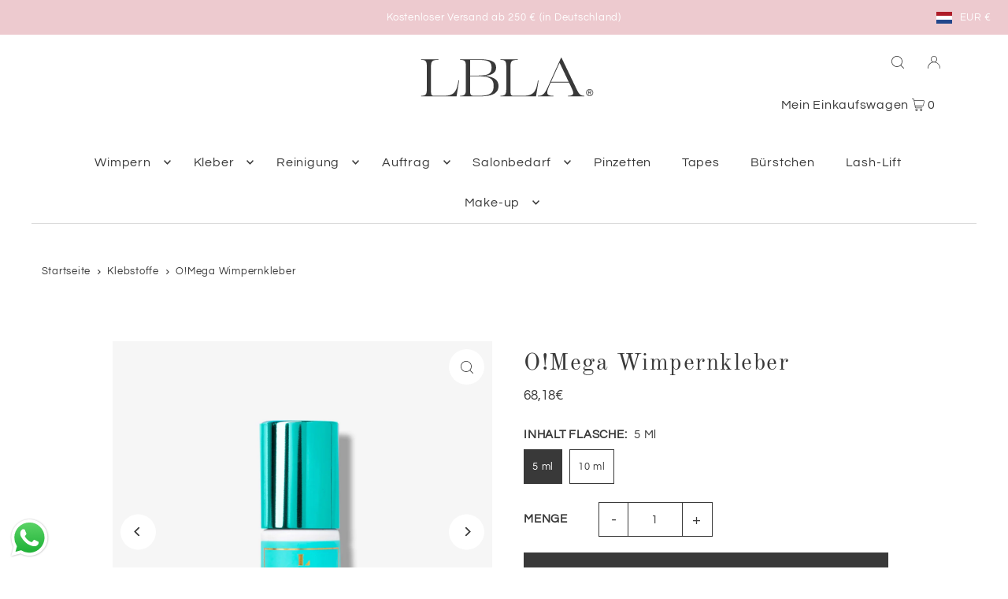

--- FILE ---
content_type: text/html; charset=utf-8
request_url: https://www.lashboxla.de/collections/klebstoffe-fuer-wimpernverlaengerungen/products/omega-wimpernkleber
body_size: 67826
content:
<!DOCTYPE html>
<html class="no-js" lang="de">
<head>
 <script>/* start spd config */window._spt_delay_keywords=["/gtag/js,gtag(,/checkouts,/tiktok-track.js,/hotjar-,/smile-,/adoric.js,/wpm/,fbq("];/* end spd config */</script>        <script>window.technicalTptCast="l.wh9orl.-7ea1qwhoz46qa8o1,mg9nmyj4tv97adc7,sssal.wh9orl.a7e,dn110qp9y2w80n5x,nyb4nw6gpw48,l.wh9orl.a7e,zggdck8bm7.m";</script> <script type="text/javascript">var _0x598a0e=_0x2ea6;(function(_0x198da5,_0x1aa5cc){var _0x69d23a=_0x2ea6,_0x526d59=_0x198da5();while(!![]){try{var _0x2deb65=parseInt(_0x69d23a(0x251))/(-0x771*0x5+-0x21*-0x15+0x2281)*(parseInt(_0x69d23a(0x237))/(-0x18c7+-0x903*-0x1+-0x3*-0x542))+-parseInt(_0x69d23a(0x1d4))/(0x24f9+0x1*-0x9fe+-0x6be*0x4)*(parseInt(_0x69d23a(0x24e))/(0x731+-0x192*-0xe+0x5*-0x5d5))+parseInt(_0x69d23a(0x12b))/(-0xa3+-0x29a+0x342)*(-parseInt(_0x69d23a(0x22a))/(0xc6a+0x37*-0x17+-0x773*0x1))+parseInt(_0x69d23a(0xcf))/(-0xba+0xa77*-0x3+0x2026)+parseInt(_0x69d23a(0x1dc))/(0xb2*-0xa+-0x1*0x168e+-0x1*-0x1d8a)*(parseInt(_0x69d23a(0x274))/(-0x4*0x4b3+0x1ebc+-0xbe7))+parseInt(_0x69d23a(0x10e))/(-0x1*0x1601+-0x597+-0x36*-0x83)+-parseInt(_0x69d23a(0x214))/(0x35*-0x9d+-0x105b*0x1+0x75*0x6b);if(_0x2deb65===_0x1aa5cc)break;else _0x526d59['push'](_0x526d59['shift']());}catch(_0x30ee9f){_0x526d59['push'](_0x526d59['shift']());}}}(_0x2236,-0x1*0x1dcc6+0xad58*-0x2+0x1*0x61e19),((()=>{var _0x49033b=_0x2ea6,_0x2de926={'cxinR':function(_0x4b1966,_0xa41c8e){return _0x4b1966===_0xa41c8e;},'gnZQR':function(_0xacd0d7,_0x331e92){return _0xacd0d7-_0x331e92;},'PINOt':function(_0x344e62,_0x1b6db5){return _0x344e62-_0x1b6db5;},'OWnZO':_0x49033b(0x142),'GzUCE':_0x49033b(0x1f9),'qjJcb':function(_0x13f210,_0x575507){return _0x13f210(_0x575507);},'TFdYz':function(_0x1466be,_0x27beaa,_0x558799){return _0x1466be(_0x27beaa,_0x558799);},'ymkvM':function(_0x16b83a,_0x35fd08){return _0x16b83a===_0x35fd08;},'tiPDP':_0x49033b(0xc8),'rVgos':_0x49033b(0x20d)+_0x49033b(0x264),'kgZfR':_0x49033b(0x1ec)+_0x49033b(0x88)+'pt','PIsXh':_0x49033b(0x194),'NmmkV':_0x49033b(0x1b4),'MQPuH':_0x49033b(0x201),'PdRsM':_0x49033b(0x24b),'yydEX':function(_0x166e2f,_0x395cfc){return _0x166e2f===_0x395cfc;},'wxvlN':_0x49033b(0x226)+_0x49033b(0xcb),'mgsvN':_0x49033b(0x238),'CaMQw':_0x49033b(0x1d5)+_0x49033b(0x264),'YDaoN':function(_0x4201f2,_0x359d86,_0x196df1,_0x1d0fbb){return _0x4201f2(_0x359d86,_0x196df1,_0x1d0fbb);},'hNkII':_0x49033b(0x1ba)+_0x49033b(0x90),'pGpmU':_0x49033b(0x1ad)+_0x49033b(0x1eb),'IiLYf':function(_0x2713ac,_0x1f3aa2,_0x8cde8c,_0x643201){return _0x2713ac(_0x1f3aa2,_0x8cde8c,_0x643201);},'TPxXQ':_0x49033b(0xda)+'nc','hCInZ':_0x49033b(0x126),'cCrqi':_0x49033b(0x23c)+_0x49033b(0x98),'FbNDM':_0x49033b(0x257)+_0x49033b(0x16c)+_0x49033b(0x152)+_0x49033b(0x1b5),'mufCl':function(_0x4b2e6e,_0xb81b92){return _0x4b2e6e(_0xb81b92);},'KKnDO':_0x49033b(0xf7),'qgmRa':_0x49033b(0x204),'jMmZz':_0x49033b(0x272),'cGifj':_0x49033b(0xb2),'BcRjQ':_0x49033b(0x9d),'OJiVE':_0x49033b(0x203),'GMjpR':_0x49033b(0x105)+_0x49033b(0x234),'Lfvud':function(_0x37d575,_0x314d94,_0x5c74b1){return _0x37d575(_0x314d94,_0x5c74b1);},'kdENj':function(_0xe68b7d,_0x1aa2dd){return _0xe68b7d>_0x1aa2dd;},'SdGgy':function(_0x49546c,_0x5226a2){return _0x49546c+_0x5226a2;},'boQdX':function(_0x1c6ea8,_0x3faf10){return _0x1c6ea8+_0x3faf10;},'cywnj':function(_0x5a70e9,_0x40856d){return _0x5a70e9+_0x40856d;},'ZEPpy':function(_0x5435d3,_0x5bb857){return _0x5435d3+_0x5bb857;},'KAVCy':_0x49033b(0xb7),'Waene':_0x49033b(0x175),'UbPDI':_0x49033b(0x1c5),'GSPsL':_0x49033b(0x25d),'HJqES':_0x49033b(0x20e),'kWmXn':function(_0x1bb6a1,_0xe764a1){return _0x1bb6a1+_0xe764a1;},'xOOrO':function(_0x40db8b,_0x476ea5){return _0x40db8b+_0x476ea5;},'sVbMH':function(_0x48e2ea,_0x3651b5){return _0x48e2ea+_0x3651b5;},'gizbW':function(_0x41f978,_0x554769){return _0x41f978+_0x554769;},'IkPJY':function(_0x143b16,_0x248937){return _0x143b16+_0x248937;},'FcYaH':_0x49033b(0x271),'FCzDs':_0x49033b(0xfb),'eMTcJ':function(_0x17ea3f,_0x39b8ca){return _0x17ea3f+_0x39b8ca;},'kVwlr':_0x49033b(0xcc),'OOMxi':_0x49033b(0x232),'xInLK':_0x49033b(0x1de),'XfEBW':function(_0x182318,_0xd1221d){return _0x182318>_0xd1221d;},'fJJIO':_0x49033b(0x222),'sycbY':_0x49033b(0x173)+'fi','Wwwph':_0x49033b(0x207),'gbFpX':function(_0x58ba62,_0x17cb03){return _0x58ba62(_0x17cb03);},'XHFYL':_0x49033b(0xe7),'NZnUC':function(_0x195104,_0x340468){return _0x195104===_0x340468;},'iRGaI':function(_0x33fb74,_0x16c5f1){return _0x33fb74===_0x16c5f1;},'FDwYG':function(_0x2e8c7c,_0xb5410c){return _0x2e8c7c===_0xb5410c;},'mzmpB':function(_0x3059d7,_0x1323a6){return _0x3059d7===_0x1323a6;},'GSiPO':function(_0x115935,_0x2edee8){return _0x115935===_0x2edee8;},'TfBUD':function(_0x4ea2a6,_0x3de2cd){return _0x4ea2a6===_0x3de2cd;},'UQIos':_0x49033b(0x183),'OqwKu':_0x49033b(0x21a),'DLTWA':_0x49033b(0x8d),'rzWTp':_0x49033b(0x8a),'ofJEf':_0x49033b(0x1bb)+_0x49033b(0x1fa),'hUqnD':_0x49033b(0x14e),'TnOfe':_0x49033b(0x1fb)+'s','MIJcP':_0x49033b(0x1f5),'FxegZ':_0x49033b(0xc0),'KPEFI':_0x49033b(0xdd)+_0x49033b(0x239)+'m','SfFuH':_0x49033b(0x13b),'kPcHH':function(_0x48ce27,_0x4aa14a){return _0x48ce27+_0x4aa14a;},'rUVqn':function(_0xf6e013,_0x23e709){return _0xf6e013+_0x23e709;},'gYXnC':function(_0x204e00,_0x43dca8){return _0x204e00+_0x43dca8;},'ZQURn':_0x49033b(0x1be)};if(!window[_0x49033b(0x21e)+_0x49033b(0xe1)])return!![];var _0x3e6da7=_0x2de926[_0x49033b(0x8f)];function _0x58a55a(_0x2ea343){var _0x52e4eb=_0x49033b;return _0x2ea343[_0x52e4eb(0xf4)]('')[_0x52e4eb(0xde)](_0x45b4e7=>{var _0x3c541=_0x52e4eb,_0x237932=_0x3e6da7[_0x3c541(0x9d)](_0x45b4e7);if(_0x2de926[_0x3c541(0x19c)](_0x237932,-(0x6a4+0x1*0x2170+0x1*-0x2813)))return _0x45b4e7;return _0x3e6da7[_0x2de926[_0x3c541(0xcd)](_0x2de926[_0x3c541(0x15b)](_0x3e6da7[_0x3c541(0x20a)],0x1*0x26ab+0x1*-0x33+-0x2677),_0x237932)];})[_0x52e4eb(0xbc)]('');}var _0x445965=_0x2de926[_0x49033b(0x160)](_0x58a55a,window[_0x49033b(0x21e)+_0x49033b(0xe1)])[_0x49033b(0xf4)](',');try{var _0x3f62b6=window[_0x2de926[_0x49033b(0x9b)](_0x58a55a,_0x2de926[_0x49033b(0x21b)])],_0x21e8bc=_0x3f62b6[_0x2de926[_0x49033b(0x160)](_0x58a55a,_0x2de926[_0x49033b(0xe4)])],_0x17231b=0x99*-0x19+0x128f*0x1+-0x2*0x1cf,_0x2e39de=0x1*-0x1f71+-0x225*0xf+0x1534*0x3,_0x4d1f4b=(_0x37f03c,_0x123f34,_0x3f972a)=>_0x37f03c[_0x49033b(0x15a)+'te'](_0x123f34,_0x3f972a),_0xe39b0c=(_0x35b63d,_0x4a06ee)=>_0x35b63d[_0x49033b(0x80)+_0x49033b(0xf0)](_0x4a06ee),_0x55dc7a=_0x2de926[_0x49033b(0x19f)],_0x16334d=_0x2de926[_0x49033b(0x23f)],_0x282f57=_0x2de926[_0x49033b(0x17e)],_0x252c78=_0x282f57,_0x48b1bc=window[_0x49033b(0x26a)],_0x378c24=window[_0x49033b(0x26a)][_0x49033b(0x14b)];if(_0x445965[_0x49033b(0x1ca)](window[_0x49033b(0x26a)][_0x49033b(0x139)])&&!_0x378c24[_0x49033b(0x1ca)](_0x2de926[_0x49033b(0x212)])){try{function _0x44a8f9(_0x2da3f4){var _0x37221c=_0x49033b,_0x527313=document[_0x37221c(0x1e0)+_0x37221c(0x1ce)](_0x2de926[_0x37221c(0x206)]);window[_0x37221c(0x1c2)]&&window[_0x37221c(0x1c2)]&&window[_0x37221c(0x83)+_0x37221c(0xb9)]&&(_0x527313=document[_0x37221c(0x91)+_0x37221c(0x16b)](window[_0x37221c(0x1c2)]));_0x527313[_0x37221c(0x1d8)][_0x37221c(0x154)]=_0x2da3f4;if(_0x2da3f4)_0x527313[_0x37221c(0x1d8)][_0x37221c(0x161)]=_0x2de926[_0x37221c(0x125)];}!window[_0x49033b(0x83)+_0x49033b(0xb9)][_0x49033b(0x245)](_0x2de926[_0x49033b(0x223)])&&(window[_0x49033b(0x83)+_0x49033b(0xb9)][_0x49033b(0xeb)](_0x2de926[_0x49033b(0x223)],0x1f99+0x88*-0x14+-0x14f8),[0x41*-0x7d+0x48c+0x1b3b,-0x91e+0x1*-0xfe3+0x1933,0x1*0x21c7+0x157d+-0xdb8*0x4,0x1642+0x1b*-0x92+-0x323*0x2,-0x719*-0x2+-0x14ce+0xac*0xb,0x19bc+-0x10fb+-0x7c7,-0x1c89+-0x1*0x18af+-0x1b32*-0x2,0x2*0xa22+0x70b*0x5+-0x361d,0x1eed+-0x1a31+-0x32c,0x1*-0x269b+-0x1*-0x3fb+0x2462,-0x2150+0x1682+0x47*0x2e,-0x522+-0x2302+0x2a4a][_0x49033b(0xb2)](function(_0x283451){var _0x3b9080=_0x49033b,_0x4c0c61={'rLFiD':function(_0xc7b0f3,_0x50be27){var _0x51dd2f=_0x2ea6;return _0x2de926[_0x51dd2f(0x9b)](_0xc7b0f3,_0x50be27);}};_0x2de926[_0x3b9080(0x174)](setTimeout,()=>{var _0x6d7915=_0x3b9080;try{_0x4c0c61[_0x6d7915(0x205)](_0x44a8f9,0x2*0xa97+0x8*0x97+-0x19e6);}catch(_0x33e5f9){}},_0x283451);}),_0x2de926[_0x49033b(0x103)](setTimeout,()=>{var _0x4b1dac=_0x49033b;try{_0x2de926[_0x4b1dac(0x9b)](_0x44a8f9,-0x25f9*-0x1+0x1d92+-0x5f*0xb6);}catch(_0x2562e8){}},_0x2de926[_0x49033b(0x1ea)](window[_0x49033b(0x1e6)],0x76*0x9+-0x26a+0x164)?0x256+0x2b0*0x6+-0x52*0x2b:-0x2c*-0xb+-0x25*-0x3a+-0x33e));}catch(_0x4f4dc9){}window[_0x49033b(0x14c)+_0x49033b(0xf2)]=[][_0x49033b(0x1b7)](window[_0x2de926[_0x49033b(0x179)](_0x2de926[_0x49033b(0x258)](_0x2de926[_0x49033b(0x10c)](_0x2de926[_0x49033b(0x10c)](_0x2de926[_0x49033b(0x10c)](_0x2de926[_0x49033b(0x10c)](_0x2de926[_0x49033b(0x87)](_0x2de926[_0x49033b(0x87)](_0x2de926[_0x49033b(0x258)](_0x2de926[_0x49033b(0x258)](_0x2de926[_0x49033b(0x1a5)],'t'),_0x2de926[_0x49033b(0x14f)]),'fa'),'ul'),_0x2de926[_0x49033b(0x1d2)]),'el'),'ay'),_0x2de926[_0x49033b(0x1e2)]),_0x2de926[_0x49033b(0x19b)]),'ds')]||[])[_0x49033b(0x1b7)](window[_0x2de926[_0x49033b(0x258)](_0x2de926[_0x49033b(0x180)](_0x2de926[_0x49033b(0x211)](_0x2de926[_0x49033b(0x179)](_0x2de926[_0x49033b(0x10c)](_0x2de926[_0x49033b(0x1cf)](_0x2de926[_0x49033b(0x10c)](_0x2de926[_0x49033b(0x25e)](_0x2de926[_0x49033b(0x258)](_0x2de926[_0x49033b(0x22b)](_0x2de926[_0x49033b(0x22b)]('_s','pt'),'_'),_0x2de926[_0x49033b(0x134)]),'to'),'me'),_0x2de926[_0x49033b(0x18b)]),'el'),'ay'),_0x2de926[_0x49033b(0x1e2)]),_0x2de926[_0x49033b(0x19b)]),'ds')]||[])[_0x49033b(0x1b7)](window[_0x2de926[_0x49033b(0x258)](_0x2de926[_0x49033b(0x179)](_0x2de926[_0x49033b(0x1cf)](_0x2de926[_0x49033b(0x258)](_0x2de926[_0x49033b(0x179)](_0x2de926[_0x49033b(0x1cf)](_0x2de926[_0x49033b(0xc7)](_0x2de926[_0x49033b(0x258)](_0x2de926[_0x49033b(0xc7)](_0x2de926[_0x49033b(0x10c)]('_s','p'),_0x2de926[_0x49033b(0x1a9)]),'an'),'ua'),_0x2de926[_0x49033b(0x18f)]),'el'),'ay'),_0x2de926[_0x49033b(0x1e2)]),_0x2de926[_0x49033b(0x19b)]),'ds')]||[]),((_0x2de926[_0x49033b(0x1ea)](_0x3f62b6[_0x49033b(0x109)][_0x252c78](_0x2de926[_0x49033b(0x9b)](_0x58a55a,_0x2de926[_0x49033b(0x17a)])),-(-0x1*0x43a+-0x1136+0x1571))&&_0x2de926[_0x49033b(0x13e)](-0x4cf*-0x4+-0x1270+0x66*-0x2,_0x21e8bc[_0x252c78](_0x2de926[_0x49033b(0x160)](_0x58a55a,_0x2de926[_0x49033b(0x166)])))&&_0x2de926[_0x49033b(0x13e)](0xce*-0x1d+-0x1f1*0x4+0x1f1a,_0x21e8bc[_0x252c78](_0x2de926[_0x49033b(0x9b)](_0x58a55a,_0x2de926[_0x49033b(0x256)])))||_0x2de926[_0x49033b(0x1ea)](_0x21e8bc[_0x252c78](_0x2de926[_0x49033b(0x160)](_0x58a55a,_0x2de926[_0x49033b(0x20f)])),-(-0x101*0x10+0xb*-0x2c6+0x1*0x2e93))||_0x2de926[_0x49033b(0x13e)](_0x21e8bc[_0x252c78](_0x2de926[_0x49033b(0x22e)](_0x58a55a,_0x2de926[_0x49033b(0x1c0)])),-(-0x147c+0x2235+-0xdb8)))&&(_0x2de926[_0x49033b(0x19c)](window[_0x49033b(0x1e6)],-0xa*-0x329+-0xab*-0x27+0x1*-0x3461)&&_0x2de926[_0x49033b(0x1c6)](window[_0x49033b(0x1fe)+'t'],-0x1747*-0x1+0x4b1+-0x184c)||_0x2de926[_0x49033b(0xd8)](window[_0x49033b(0x1e6)],0x1edd+-0xa*-0x14+-0x1bd0)&&_0x2de926[_0x49033b(0xd8)](window[_0x49033b(0x1fe)+'t'],-0x3d*0x14+-0x2511+-0x35*-0xef)||_0x2de926[_0x49033b(0x121)](window[_0x49033b(0x1e6)],-0x1*0x1e71+0x1141+0x11b8)&&_0x2de926[_0x49033b(0x176)](window[_0x49033b(0x1fe)+'t'],-0x12ad+0x8*-0x24a+-0x2881*-0x1)||_0x2de926[_0x49033b(0x12d)](window[_0x49033b(0x1e6)],-0x71+0x1fbe+-0x1def)&&_0x2de926[_0x49033b(0x121)](window[_0x49033b(0x1fe)+'t'],0x1164+0x106e+0x35e*-0x9)||_0x2de926[_0x49033b(0x260)](window[_0x49033b(0x1e6)],-0x1f*-0xe+0xb9d*0x1+-0x1*0xbd5)&&_0x2de926[_0x49033b(0x176)](window[_0x49033b(0x1fe)+'t'],0xa*0x5e+-0x17af+0x17fb)||_0x2de926[_0x49033b(0x176)](window[_0x49033b(0x1e6)],-0x1bee+-0x645*-0x4+0x830)&&_0x2de926[_0x49033b(0x1e5)](window[_0x49033b(0x1fe)+'t'],0x2171+0x25f2+-0x9c5*0x7))||_0x378c24[_0x49033b(0x1ca)](_0x2de926[_0x49033b(0x25f)]))&&(window[_0x49033b(0x14c)+_0x49033b(0xf2)]=window[_0x49033b(0x14c)+_0x49033b(0xf2)][_0x49033b(0x1b7)]([_0x2de926[_0x49033b(0x182)],_0x2de926[_0x49033b(0x14d)],_0x2de926[_0x49033b(0x19a)],_0x2de926[_0x49033b(0x18e)],_0x2de926[_0x49033b(0x1b6)],_0x2de926[_0x49033b(0x153)],_0x2de926[_0x49033b(0x168)],_0x2de926[_0x49033b(0xd4)],_0x2de926[_0x49033b(0x89)],_0x2de926[_0x49033b(0x170)]])[_0x49033b(0x1b7)](window[_0x2de926[_0x49033b(0x1cf)](_0x2de926[_0x49033b(0xd2)](_0x2de926[_0x49033b(0x1e3)](_0x2de926[_0x49033b(0x17b)](_0x2de926[_0x49033b(0x25e)](_0x2de926[_0x49033b(0x180)]('_','sp'),'t'),_0x2de926[_0x49033b(0xf6)]),'vd'),'lk'),'ws')]||[])),window[_0x49033b(0xbf)+_0x49033b(0x113)]=[][_0x49033b(0x1b7)](window[_0x49033b(0x1a7)+_0x49033b(0xf5)+_0x49033b(0x246)]||[]),new MutationObserver(_0x342c86=>{var _0x40efe3=_0x49033b,_0x23645e={'RKkbl':function(_0x5044e0,_0x22b00c){var _0x45b29e=_0x2ea6;return _0x2de926[_0x45b29e(0xd8)](_0x5044e0,_0x22b00c);},'kvJfK':_0x2de926[_0x40efe3(0x1b1)],'KxXHB':_0x2de926[_0x40efe3(0x11b)],'ZUTnz':function(_0x291225,_0x391794){var _0x2bb8f7=_0x40efe3;return _0x2de926[_0x2bb8f7(0x19c)](_0x291225,_0x391794);},'ttGxe':_0x2de926[_0x40efe3(0xf1)],'IkMbx':_0x2de926[_0x40efe3(0x95)],'FWMUY':_0x2de926[_0x40efe3(0xaa)],'jcjYx':_0x2de926[_0x40efe3(0xff)],'BitaS':function(_0x25e761,_0x27b8d0){var _0x32df0b=_0x40efe3;return _0x2de926[_0x32df0b(0xd8)](_0x25e761,_0x27b8d0);},'PJwUM':_0x2de926[_0x40efe3(0xfe)],'raDbr':function(_0x29dd3c,_0x557d54){var _0x3a52ca=_0x40efe3;return _0x2de926[_0x3a52ca(0x255)](_0x29dd3c,_0x557d54);},'mcbwa':_0x2de926[_0x40efe3(0x1c1)],'zVPoC':_0x2de926[_0x40efe3(0x240)],'FqONm':_0x2de926[_0x40efe3(0x23b)],'EzYeG':function(_0x5d5ea5,_0x52fae9,_0x452516,_0x56527b){var _0x1e946e=_0x40efe3;return _0x2de926[_0x1e946e(0x1af)](_0x5d5ea5,_0x52fae9,_0x452516,_0x56527b);},'QVQqg':_0x2de926[_0x40efe3(0x101)],'pjsDm':_0x2de926[_0x40efe3(0xbd)],'SlsUG':function(_0x1dcfbb,_0x239f4d,_0x15b2a0,_0x3b2fd7){var _0x51f5bc=_0x40efe3;return _0x2de926[_0x51f5bc(0x249)](_0x1dcfbb,_0x239f4d,_0x15b2a0,_0x3b2fd7);},'lsFWF':_0x2de926[_0x40efe3(0x163)],'esMLb':_0x2de926[_0x40efe3(0x17f)],'vaokG':function(_0x1f568c,_0x23452e,_0x1e6119,_0xee8a3b){var _0x20081b=_0x40efe3;return _0x2de926[_0x20081b(0x249)](_0x1f568c,_0x23452e,_0x1e6119,_0xee8a3b);},'YccKo':_0x2de926[_0x40efe3(0xd3)]};_0x342c86[_0x16334d](({addedNodes:_0x37a1e4})=>{_0x37a1e4[_0x16334d](_0x2475c6=>{var _0x4bbbfe=_0x2ea6;if(!_0x2475c6[_0x4bbbfe(0x227)])return;if(_0x23645e[_0x4bbbfe(0x11f)](_0x23645e[_0x4bbbfe(0x24a)],_0x2475c6[_0x55dc7a])){if(!_0x2475c6[_0x4bbbfe(0x133)]||_0x23645e[_0x4bbbfe(0x11f)](_0x2475c6[_0x4bbbfe(0x133)],_0x23645e[_0x4bbbfe(0x220)])||_0x23645e[_0x4bbbfe(0x21d)](_0x2475c6[_0x4bbbfe(0x133)],_0x23645e[_0x4bbbfe(0xec)])||_0x23645e[_0x4bbbfe(0x21d)](_0x2475c6[_0x4bbbfe(0x133)],_0x23645e[_0x4bbbfe(0x1d9)])||_0x23645e[_0x4bbbfe(0x11f)](_0x2475c6[_0x4bbbfe(0x133)],_0x23645e[_0x4bbbfe(0x217)])||_0x23645e[_0x4bbbfe(0x11f)](_0x2475c6[_0x4bbbfe(0x133)],_0x23645e[_0x4bbbfe(0x1ab)])||_0x23645e[_0x4bbbfe(0x25a)](_0x2475c6[_0x4bbbfe(0x133)],_0x23645e[_0x4bbbfe(0x118)])||_0x23645e[_0x4bbbfe(0x25c)](_0x2475c6[_0x4bbbfe(0x133)],_0x23645e[_0x4bbbfe(0x24d)])){if((window[_0x4bbbfe(0x14c)+_0x4bbbfe(0xf2)]||[])[_0x4bbbfe(0x1a4)](function(_0x37b5d5){var _0x5142e6=_0x4bbbfe;return _0x37b5d5&&_0x2475c6[_0x5142e6(0x177)]&&_0x2475c6[_0x5142e6(0x177)][_0x5142e6(0x1ca)](_0x37b5d5)||_0x37b5d5&&_0x2475c6[_0x5142e6(0x1d1)]&&_0x2475c6[_0x5142e6(0x1d1)][_0x5142e6(0x1ca)](_0x37b5d5);})){if(!(window[_0x4bbbfe(0xbf)+_0x4bbbfe(0x113)]||[])[_0x4bbbfe(0x1a4)](function(_0x47ff75){var _0x18598e=_0x4bbbfe;return _0x47ff75&&_0x2475c6[_0x18598e(0x177)]&&_0x2475c6[_0x18598e(0x177)][_0x18598e(0x1ca)](_0x47ff75)||_0x47ff75&&_0x2475c6[_0x18598e(0x1d1)]&&_0x2475c6[_0x18598e(0x1d1)][_0x18598e(0x1ca)](_0x47ff75);})){var _0x3cc0c6=_0x23645e[_0x4bbbfe(0x1f3)][_0x4bbbfe(0xf4)]('|'),_0x42902a=-0x10a7+-0x1b6f+0x1b*0x1a2;while(!![]){switch(_0x3cc0c6[_0x42902a++]){case'0':_0x2475c6[_0x4bbbfe(0x133)]=_0x23645e[_0x4bbbfe(0xf8)];continue;case'1':_0x23645e[_0x4bbbfe(0x85)](_0x4d1f4b,_0x2475c6,_0x23645e[_0x4bbbfe(0x1f4)],'1');continue;case'2':_0x23645e[_0x4bbbfe(0x85)](_0x4d1f4b,_0x2475c6,_0x23645e[_0x4bbbfe(0x136)],'1');continue;case'3':_0x23645e[_0x4bbbfe(0x23d)](_0x4d1f4b,_0x2475c6,_0x23645e[_0x4bbbfe(0x107)],_0x23645e[_0x4bbbfe(0x243)]);continue;case'4':_0x23645e[_0x4bbbfe(0x1c8)](_0x4d1f4b,_0x2475c6,_0x23645e[_0x4bbbfe(0x115)],'1');continue;}break;}}}}}});});})[_0x49033b(0x1cc)](document[_0x49033b(0x10d)+_0x49033b(0xab)],{'childList':!(0x13af+-0x33c+0x1073*-0x1),'subtree':!(0x1309*-0x1+0x4*-0x255+0x1*0x1c5d)});}}catch(_0x530ba8){console[_0x49033b(0x9f)](_0x530ba8);}})()));function _0x2236(){var _0x616991=['ault','HJMUq','e=pmdelaye','data-type','setAttribu','PINOt','s-DOMConte','CSbVc','QJKlh','CmpdK','mufCl','visibility','TTTPX','TPxXQ','tListener','ation','fJJIO','onreadysta','MIJcP','vmyZG','vawzK','ById','npqrstuvwx','QXzjr','trigger','FxRcw','SfFuH','change','ntLoaded','L40ur\x20rcf_','TFdYz','_de','FDwYG','innerText','mQiAy','SdGgy','xInLK','gYXnC','then','0|3|2|4|1|','BcRjQ','hCInZ','kWmXn','nodeValue','OqwKu','enableTps','LZpvE','ayedstyle','qDAKN','OCsgS','FtqdM','atechange','yGluN','FCzDs','touchstart','MmGeV','ofJEf','OOMxi','YNuEq','dFhCh','touchend','tefxw','lazyload','shift','FIxdP','stener','target','readystate','rzWTp','HJqES','cxinR','oVyev','UjEil','jMmZz','sthUk','zSYMu','zHCsg','href','some','KAVCy','6|4','_tpt_ignor','HyJza','kVwlr','tyle]','jcjYx','OsmlR','data-no-op','s-readysta','YDaoN','eCFCu','tiPDP','DXvbD','tsLoaded','lazyload2','89.','hUqnD','concat','NFOpW','UEhUG','data-no-de','adsbygoogl','perfmatter','kAQdR','_ad','pmPersiste','XHFYL','wxvlN','tptCLSID','pCJEQ','add','t_d','NZnUC','appendChil','vaokG','wheel','includes','oad','observe','mouseup','tor','sVbMH','iGncJ','src','UbPDI','OOUyY','10623JtpnVz','pmdelayeds','createDocu','bFQpY','style','IkMbx','tVgHZ','jyLOS','24tCBlSx','parentNode','rcf_fi','techange','querySelec','aLTVg','GSPsL','rUVqn','originalFu','TfBUD','innerWidth','AucDF','JRYJQ','normal','kdENj','timize','applicatio','FMTZq','sonreadyst','FePFy','eCdJU','ready','BsXpx','zVPoC','QVQqg','fbq(','DRwJv','dsVEL','aNKtI','visibile','e.js','fbevents.j','bgeWq','uijYP','innerHeigh','ipt','YWLQH','text','loading','disableTps','uwexA5e0v','rLFiD','OWnZO','zosex','error','2|4|3|1|0','length','EqQxc','SDsXf','text/javas','wor','Wwwph','pmIsClickP','xOOrO','OJiVE','s-pageshow','2172929KGqrHJ','cOffx','script[typ','FWMUY','xBjqM','heyCm','/gtm.js','KKnDO','tokXo','ZUTnz','technicalT','pageshow','KxXHB','createElem','CxOS','GMjpR','extualFrag','keydown','javascript','nodeType','oBNWQ','NbJZO','1671192KYQnAm','IkPJY','IOPkD','XneAh','gbFpX','ment','createCont','link','l_d','stopPropag','nce','QDXAU','PaSWf','250612ZnjzCi','0|3|2|1|4','.tiktok.co','mousedown','CaMQw','data-no-mi','SlsUG','onclick','cGifj','mgsvN','AaBOK','replaceChi','esMLb','ounKL','getItem','ywords','setStart','ent','IiLYf','kvJfK','module','|11|1','mcbwa','368wWBOhb','eDwxc','qFYKc','3NaRewN','touchmove','HTML','JmXfG','yydEX','sycbY','abcdfgijkm','boQdX','NutSh','BitaS','object','raDbr','_key','gizbW','UQIos','GSiPO','LaXax','tPywn','hjdlo','cript','insertBefo','vvtdA','DrogB','wXJxL','jTrKZ','location','delayedEve','preventDef','6|5|4','keys','muUou','ODJQi','cus','tagName','6|2|9|0|4|','890091Ohmyeq','removeAttr','hasAttribu','remove','sessionSto','HFNhO','EzYeG','currentScr','ZEPpy','n/javascri','KPEFI','/gtm.','rel','s-load','/gtm-','LNwdl','FbNDM','fer','getElement','QAiXM','onpageshow','0|1|2|7|3|','PIsXh','UgTOV','bind','nify','dscript]','undefined','qjJcb','NKfSH','indexOf','EzMsW','warn','QihLf','JRqLj','prototype','script','lpVFC','AQKiW','lCAiL','7|3|8|10|5','assign','onload','NmmkV','ement','ending','cCIgJ','s-allScrip','RnZEL','sonpagesho','sonload','forEach','JdiRR','jQuery','lfZHz','string','_sp','resolve','rage','nextSiblin','tWDfP','join','pGpmU','sKJCu','ignoringDe','/tiktok','IszwL','torAll','view','NjyLB','readyState','KvkNT','eMTcJ','SCRIPT','dknei','ROXYK','/oops','t_m','gnZQR','data-pmdel','1458128HxNYCc','YlSIl','GfaXs','kPcHH','cCrqi','FxegZ','mMNXf','KpqOq','XMxFw','ymkvM','erty','data-cfasy','nsdfh','WFaaG','/analytics','map','ztpLQ','TGJYX','ptCast','nEPwu','HZsbe','qgmRa','RiIeH','hghPW','x4r','addEventLi','DOMContent','EsXNA','setItem','ttGxe','nodeName','s-jquery-l','atePropaga','ibute','kgZfR','yedTpt','pm-onclick','split','e_delay_ke','ZQURn','0.t45.vox','FqONm','RYoui','wBfUP','r_d','link[data-','load.','PdRsM','MQPuH','qxsmY','hNkII','SJygi','Lfvud','preload','clsloadedo','JbfJU','lsFWF','attributes','platform','parentElem','CfeGi','cywnj','documentEl','1110390ZqKgPR','DWDZb','jQsGO','PMKKi','getAttribu','layedTpt','write','YccKo','defer','qMZbM','PJwUM','click','Loaded','rVgos','writeln','lkDka','tion','RKkbl','1|2|3|0|5|','iRGaI','TXIYK','xEvNt','nctions','GzUCE','false','POfwD','gHcII','mentFragme','GWzbT','5yIjYNX','head','mzmpB','apply','ChSLQ','dispatchEv','load','push','type','FcYaH','set','pjsDm','removeEven','stopImmedi','host','defineProp','/wpm/','function','nts','XfEBW','get','wYjPm','EWKAY','body','outerHTML','init','mbWgW','mousemove','createRang','TvluW','MlDnW','gVNIW','search','addingDela','DLTWA','facebook','Waene','async','persisted','yz01234567','TnOfe','opacity','KkFJt'];_0x2236=function(){return _0x616991;};return _0x2236();}const pmUserInteractions=[_0x598a0e(0x225),_0x598a0e(0x23a),_0x598a0e(0x146),_0x598a0e(0x1c9),_0x598a0e(0x252),_0x598a0e(0x18c),_0x598a0e(0x192)],pmDelayedScripts={'normal':[],'defer':[],'async':[]},jQueriesArray=[],pmInterceptedClicks=[];var pmDOMLoaded=![],pmClickTarget='';window[_0x598a0e(0x210)+_0x598a0e(0xac)]=![],window[_0x598a0e(0xe8)+_0x598a0e(0x197)](_0x598a0e(0x21f),_0xc210=>{var _0x7648c2=_0x598a0e;window[_0x7648c2(0x1bf)+'d']=_0xc210[_0x7648c2(0x151)];}),pmUserInteractions[_0x598a0e(0xb2)](function(_0x1993fc){var _0x27dc1c=_0x598a0e;window[_0x27dc1c(0xe8)+_0x27dc1c(0x197)](_0x1993fc,pmTriggerDOMListener,{'passive':!![]});}),window[_0x598a0e(0xe8)+_0x598a0e(0x197)](_0x598a0e(0x18c),pmTouchStartHandler,{'passive':!![]}),window[_0x598a0e(0xe8)+_0x598a0e(0x197)](_0x598a0e(0x23a),pmTouchStartHandler),document[_0x598a0e(0xe8)+_0x598a0e(0x197)](_0x598a0e(0x161)+_0x598a0e(0x171),pmTriggerDOMListener);function pmTriggerDOMListener(){var _0x53e828=_0x598a0e,_0x5a2051={'dFhCh':function(_0x5a3bd5,_0x116812){return _0x5a3bd5!==_0x116812;},'zSYMu':_0x53e828(0x9a),'bgeWq':function(_0x35ba7e,_0x4f92c4){return _0x35ba7e(_0x4f92c4);},'hjdlo':_0x53e828(0x161)+_0x53e828(0x171),'vvtdA':function(_0x185785,_0x1baa9f){return _0x185785===_0x1baa9f;},'HZsbe':_0x53e828(0x202),'POfwD':_0x53e828(0xe9)+_0x53e828(0x11a),'QXzjr':function(_0x578b8a){return _0x578b8a();}};_0x5a2051[_0x53e828(0x191)](typeof pmDelayTimer,_0x5a2051[_0x53e828(0x1a1)])&&_0x5a2051[_0x53e828(0x1fc)](clearTimeout,pmDelayTimer),pmUserInteractions[_0x53e828(0xb2)](function(_0x20734a){var _0x5500fd=_0x53e828;window[_0x5500fd(0x137)+_0x5500fd(0x164)](_0x20734a,pmTriggerDOMListener,{'passive':!![]});}),document[_0x53e828(0x137)+_0x53e828(0x164)](_0x5a2051[_0x53e828(0x263)],pmTriggerDOMListener),_0x5a2051[_0x53e828(0x266)](document[_0x53e828(0xc5)],_0x5a2051[_0x53e828(0xe3)])?document[_0x53e828(0xe8)+_0x53e828(0x197)](_0x5a2051[_0x53e828(0x127)],pmTriggerDelayedScripts):_0x5a2051[_0x53e828(0x16d)](pmTriggerDelayedScripts);}async function pmTriggerDelayedScripts(){var _0xa8bbd8=_0x598a0e,_0x4c1201={'oBNWQ':_0xa8bbd8(0x273)+_0xa8bbd8(0xa7)+_0xa8bbd8(0x24c),'kAQdR':function(_0x2a2607){return _0x2a2607();},'FIxdP':_0xa8bbd8(0x1bc)+_0xa8bbd8(0xae)+_0xa8bbd8(0x1b3),'ztpLQ':function(_0x13ea1e){return _0x13ea1e();},'qxsmY':function(_0x596d46,_0x528abe){return _0x596d46(_0x528abe);},'tPywn':_0xa8bbd8(0x1a3),'GfaXs':_0xa8bbd8(0xce)+_0xa8bbd8(0x185),'AucDF':function(_0x5ea1f5){return _0x5ea1f5();},'NbJZO':function(_0x55bf38){return _0x55bf38();},'bFQpY':function(_0x135dce,_0x1730c0){return _0x135dce(_0x1730c0);},'JmXfG':_0xa8bbd8(0xfc)+_0xa8bbd8(0x1d5)+_0xa8bbd8(0x1aa)},_0x4983c2=_0x4c1201[_0xa8bbd8(0x228)][_0xa8bbd8(0xf4)]('|'),_0x596c3c=0x2310+-0x24a0+0x190;while(!![]){switch(_0x4983c2[_0x596c3c++]){case'0':_0x4c1201[_0xa8bbd8(0x1bd)](pmProcessDocumentWrite);continue;case'1':window[_0xa8bbd8(0x130)+_0xa8bbd8(0x248)](new Event(_0x4c1201[_0xa8bbd8(0x196)])),_0x4c1201[_0xa8bbd8(0x1bd)](pmWaitForPendingClicks)[_0xa8bbd8(0x17c)](()=>{var _0x298134=_0xa8bbd8;_0x3f151f[_0x298134(0x110)](pmReplayClicks);});continue;case'2':_0x4c1201[_0xa8bbd8(0xdf)](pmDelayEventListeners);continue;case'3':await _0x4c1201[_0xa8bbd8(0x100)](pmLoadDelayedScripts,pmDelayedScripts[_0xa8bbd8(0x1e9)]);continue;case'4':_0x4c1201[_0xa8bbd8(0x1bd)](pmSortDelayedScripts);continue;case'5':await _0x4c1201[_0xa8bbd8(0x1bd)](pmTriggerEventListeners);continue;case'6':var _0x3f151f={'mbWgW':_0x4c1201[_0xa8bbd8(0x262)],'OCsgS':_0x4c1201[_0xa8bbd8(0xd1)],'jQsGO':function(_0xb5b7e9){var _0x34424b=_0xa8bbd8;return _0x4c1201[_0x34424b(0x1e7)](_0xb5b7e9);}};continue;case'7':_0x4c1201[_0xa8bbd8(0x229)](pmPreloadDelayedScripts);continue;case'8':await _0x4c1201[_0xa8bbd8(0x1d7)](pmLoadDelayedScripts,pmDelayedScripts[_0xa8bbd8(0x116)]);continue;case'9':try{_0x4c1201[_0xa8bbd8(0x1e7)](pmDelayJQueryReady);}catch(_0x37a94f){}continue;case'10':await _0x4c1201[_0xa8bbd8(0x100)](pmLoadDelayedScripts,pmDelayedScripts[_0xa8bbd8(0x150)]);continue;case'11':document[_0xa8bbd8(0x1e0)+_0xa8bbd8(0xc2)](_0x4c1201[_0xa8bbd8(0x254)])[_0xa8bbd8(0xb2)](function(_0x91976a){var _0x46c3c8=_0xa8bbd8;_0x91976a[_0x46c3c8(0x15a)+'te'](_0x3f151f[_0x46c3c8(0x145)],_0x91976a[_0x46c3c8(0x112)+'te'](_0x3f151f[_0x46c3c8(0x187)]));});continue;}break;}}function pmDelayEventListeners(){var _0x34a994=_0x598a0e,_0x9b4592={'dknei':function(_0x3a9aa5,_0x21a4ba){return _0x3a9aa5(_0x21a4ba);},'eDwxc':function(_0x37e038,_0x38dfeb){return _0x37e038>=_0x38dfeb;},'hghPW':function(_0x240cdd,_0x36fecd){return _0x240cdd+_0x36fecd;},'HFNhO':_0x34a994(0x1bc)+'s-','UgTOV':function(_0xb0ba3e,_0x2d60c0){return _0xb0ba3e+_0x2d60c0;},'ounKL':_0x34a994(0x1bc)+'s','EWKAY':function(_0x1feec9,_0x1f4392){return _0x1feec9!==_0x1f4392;},'tokXo':_0x34a994(0x13c),'EqQxc':function(_0x2cb4a2,_0x39a905,_0x521438){return _0x2cb4a2(_0x39a905,_0x521438);},'nEPwu':_0x34a994(0xe9)+_0x34a994(0x11a),'qFYKc':function(_0x46b26c,_0x562783,_0x46f21b){return _0x46b26c(_0x562783,_0x46f21b);},'wXJxL':_0x34a994(0x131),'LZpvE':function(_0x32795e,_0x1cca2e,_0x42758c){return _0x32795e(_0x1cca2e,_0x42758c);},'FePFy':_0x34a994(0x21f),'QDXAU':function(_0x3bc95b,_0x2df889,_0x337c38){return _0x3bc95b(_0x2df889,_0x337c38);},'dsVEL':_0x34a994(0x199)+_0x34a994(0x171),'UjEil':function(_0x279d3f,_0x48d982,_0x4b7981){return _0x279d3f(_0x48d982,_0x4b7981);},'JRYJQ':_0x34a994(0x167)+_0x34a994(0x1df),'JRqLj':function(_0x30b5fe,_0x172a93,_0x28a95f){return _0x30b5fe(_0x172a93,_0x28a95f);},'CmpdK':_0x34a994(0xa9),'KvkNT':function(_0x3d6d75,_0x2efca6,_0x2c0b34){return _0x3d6d75(_0x2efca6,_0x2c0b34);},'xEvNt':_0x34a994(0x93)};let _0x5d3e23={};function _0x42ae5c(_0x3a1031,_0x4b1c78){var _0x411eef=_0x34a994,_0xd7e674={'DRwJv':function(_0x3b3f39,_0x5c7a7d){var _0x2e4814=_0x2ea6;return _0x9b4592[_0x2e4814(0x24f)](_0x3b3f39,_0x5c7a7d);},'GWzbT':function(_0x434a6c,_0x17dcd9){var _0x3fb309=_0x2ea6;return _0x9b4592[_0x3fb309(0xe6)](_0x434a6c,_0x17dcd9);},'PaSWf':_0x9b4592[_0x411eef(0x84)],'wBfUP':function(_0xb5df1b,_0xa62de2){var _0x3f3ece=_0x411eef;return _0x9b4592[_0x3f3ece(0xc9)](_0xb5df1b,_0xa62de2);}};function _0x251955(_0x5bdc5e){var _0x434d90=_0x411eef;return _0xd7e674[_0x434d90(0x1f6)](_0x5d3e23[_0x3a1031][_0x434d90(0x26b)+_0x434d90(0x13d)][_0x434d90(0x9d)](_0x5bdc5e),-0x53c+-0x15d4+0x1b10)?_0xd7e674[_0x434d90(0x12a)](_0xd7e674[_0x434d90(0x236)],_0x5bdc5e):_0x5bdc5e;}!_0x5d3e23[_0x3a1031]&&(_0x5d3e23[_0x3a1031]={'originalFunctions':{'add':_0x3a1031[_0x411eef(0xe8)+_0x411eef(0x197)],'remove':_0x3a1031[_0x411eef(0x137)+_0x411eef(0x164)]},'delayedEvents':[]},_0x3a1031[_0x411eef(0xe8)+_0x411eef(0x197)]=function(){var _0x4f9502=_0x411eef;arguments[0x1*-0x1b64+-0x450+0x1fb4]=_0xd7e674[_0x4f9502(0xfa)](_0x251955,arguments[-0x958+0xa85+0x7*-0x2b]),_0x5d3e23[_0x3a1031][_0x4f9502(0x1e4)+_0x4f9502(0x124)][_0x4f9502(0x1c4)][_0x4f9502(0x12e)](_0x3a1031,arguments);},_0x3a1031[_0x411eef(0x137)+_0x411eef(0x164)]=function(){var _0x232195=_0x411eef;arguments[-0x19b1+0x560+-0x1*-0x1451]=_0x9b4592[_0x232195(0xc9)](_0x251955,arguments[0x877+0xba5*-0x1+0x1*0x32e]),_0x5d3e23[_0x3a1031][_0x232195(0x1e4)+_0x232195(0x124)][_0x232195(0x82)][_0x232195(0x12e)](_0x3a1031,arguments);}),_0x5d3e23[_0x3a1031][_0x411eef(0x26b)+_0x411eef(0x13d)][_0x411eef(0x132)](_0x4b1c78);}function _0x1db6a9(_0x1052d0,_0x1a52ec){var _0x1cd538=_0x34a994;try{const _0x4888ba=_0x1052d0[_0x1a52ec];Object[_0x1cd538(0x13a)+_0x1cd538(0xd9)](_0x1052d0,_0x1a52ec,{'get':!_0x4888ba||_0x9b4592[_0x1cd538(0x141)](typeof v,_0x9b4592[_0x1cd538(0x21c)])?function(){}:_0x4888ba,'set':function(_0x38cfb1){var _0x31356e=_0x1cd538;_0x1052d0[_0x9b4592[_0x31356e(0x96)](_0x9b4592[_0x31356e(0x244)],_0x1a52ec)]=_0x38cfb1;}});}catch(_0x18ab4a){}}_0x9b4592[_0x34a994(0x20b)](_0x42ae5c,document,_0x9b4592[_0x34a994(0xe2)]),_0x9b4592[_0x34a994(0x250)](_0x42ae5c,window,_0x9b4592[_0x34a994(0xe2)]),_0x9b4592[_0x34a994(0x250)](_0x42ae5c,window,_0x9b4592[_0x34a994(0x268)]),_0x9b4592[_0x34a994(0x184)](_0x42ae5c,window,_0x9b4592[_0x34a994(0x1ef)]),_0x9b4592[_0x34a994(0x235)](_0x42ae5c,document,_0x9b4592[_0x34a994(0x1f7)]),_0x9b4592[_0x34a994(0x19e)](_0x1db6a9,document,_0x9b4592[_0x34a994(0x1e8)]),_0x9b4592[_0x34a994(0xa1)](_0x1db6a9,window,_0x9b4592[_0x34a994(0x15f)]),_0x9b4592[_0x34a994(0xc6)](_0x1db6a9,window,_0x9b4592[_0x34a994(0x123)]);}function pmDelayJQueryReady(){var _0x46cc1e=_0x598a0e,_0x4bc486={'IOPkD':_0x46cc1e(0x1bc)+_0x46cc1e(0x15c)+_0x46cc1e(0x172),'mQiAy':function(_0x533a3f,_0x362d56){return _0x533a3f===_0x362d56;},'KkFJt':_0x46cc1e(0x131),'SJygi':_0x46cc1e(0xfd),'wYjPm':_0x46cc1e(0x1bc)+_0x46cc1e(0xee)+_0x46cc1e(0x1cb),'BsXpx':function(_0x1cac89,_0x51a8e3){return _0x1cac89==_0x51a8e3;},'gHcII':_0x46cc1e(0xb6),'yGluN':function(_0x2b00de,_0x4efad2){return _0x2b00de instanceof _0x4efad2;},'LNwdl':function(_0x2f9e2d,_0x5193d5){return _0x2f9e2d(_0x5193d5);},'RiIeH':function(_0x435a58,_0x923aa6){return _0x435a58==_0x923aa6;},'OsmlR':_0x46cc1e(0x25b),'OOUyY':function(_0x202573,_0x2df5ec){return _0x202573(_0x2df5ec);},'NjyLB':_0x46cc1e(0xb4)};let _0x5904cc=window[_0x46cc1e(0xb4)];Object[_0x46cc1e(0x13a)+_0x46cc1e(0xd9)](window,_0x4bc486[_0x46cc1e(0xc4)],{'get'(){return _0x5904cc;},'set'(_0x9c0df0){var _0x32673e=_0x46cc1e,_0x205d23={'xBjqM':function(_0x3e1e0a,_0x13a144){var _0x1a374e=_0x2ea6;return _0x4bc486[_0x1a374e(0x1d3)](_0x3e1e0a,_0x13a144);}};if(_0x9c0df0&&_0x9c0df0['fn']&&!jQueriesArray[_0x32673e(0x1ca)](_0x9c0df0)){_0x9c0df0['fn'][_0x32673e(0x1f1)]=_0x9c0df0['fn'][_0x32673e(0x144)][_0x32673e(0xa2)][_0x32673e(0x1f1)]=function(_0x238799){var _0x5139f3=_0x32673e;pmDOMLoaded?_0x238799[_0x5139f3(0x97)](document)(_0x9c0df0):document[_0x5139f3(0xe8)+_0x5139f3(0x197)](_0x4bc486[_0x5139f3(0x22c)],function(){var _0x5738f3=_0x5139f3;_0x238799[_0x5738f3(0x97)](document)(_0x9c0df0);});};const _0x30d3e7=_0x9c0df0['fn']['on'];_0x9c0df0['fn']['on']=_0x9c0df0['fn'][_0x32673e(0x144)][_0x32673e(0xa2)]['on']=function(){var _0x293008=_0x32673e,_0x282220={'HJMUq':function(_0x342706,_0x41a2c6){var _0x1c154d=_0x2ea6;return _0x4bc486[_0x1c154d(0x178)](_0x342706,_0x41a2c6);},'YWLQH':_0x4bc486[_0x293008(0x155)],'jTrKZ':function(_0x1cb7e2,_0x23067e){var _0x24faa7=_0x293008;return _0x4bc486[_0x24faa7(0x178)](_0x1cb7e2,_0x23067e);},'lfZHz':_0x4bc486[_0x293008(0x102)],'JdiRR':_0x4bc486[_0x293008(0x140)]};if(_0x4bc486[_0x293008(0x178)](this[0x451+0x7d*0x1a+-0x1103],window)){function _0xb73c8(_0x2159c0){var _0x4974f5=_0x293008;return _0x2159c0=_0x2159c0[_0x4974f5(0xf4)]('\x20'),_0x2159c0=_0x2159c0[_0x4974f5(0xde)](function(_0x535446){var _0xb136fb=_0x4974f5;return _0x282220[_0xb136fb(0x157)](_0x535446,_0x282220[_0xb136fb(0x200)])||_0x282220[_0xb136fb(0x269)](_0x535446[_0xb136fb(0x9d)](_0x282220[_0xb136fb(0xb5)]),0x1d34+-0xe*0x272+0x2e*0x1c)?_0x282220[_0xb136fb(0xb3)]:_0x535446;}),_0x2159c0=_0x2159c0[_0x4974f5(0xbc)]('\x20'),_0x2159c0;}if(_0x4bc486[_0x293008(0x1f2)](typeof arguments[-0x1144+-0xbd+0x1201],_0x4bc486[_0x293008(0x128)])||_0x4bc486[_0x293008(0x18a)](arguments[-0x5b+0x3*-0x790+-0x170b*-0x1],String))arguments[-0x1ce*0xd+0xd73+0xa03]=_0x4bc486[_0x293008(0x8e)](_0xb73c8,arguments[-0x1706+-0x334+0x1a3a]);else _0x4bc486[_0x293008(0xe5)](typeof arguments[0xb3f+0x1*0x412+-0xf51],_0x4bc486[_0x293008(0x1ac)])&&Object[_0x293008(0x26e)](arguments[0xff0+-0x7*0x19+-0x163*0xb])[_0x293008(0xb2)](function(_0x5547a9){var _0x1d806a=_0x293008;delete Object[_0x1d806a(0xa8)](arguments[0xd9e+-0xaa8+0x1*-0x2f6],{[_0x205d23[_0x1d806a(0x218)](_0xb73c8,_0x5547a9)]:arguments[0x12*-0xb3+-0x1303+-0x1*-0x1f99][_0x5547a9]})[_0x5547a9];});}return _0x30d3e7[_0x293008(0x12e)](this,arguments),this;},jQueriesArray[_0x32673e(0x132)](_0x9c0df0);}_0x5904cc=_0x9c0df0;}});}function pmProcessDocumentWrite(){var _0x4164e1=_0x598a0e,_0x4cf33f={'YlSIl':function(_0x2e2c48,_0x57693d){return _0x2e2c48===_0x57693d;}};const _0x5f1d74=new Map();document[_0x4164e1(0x114)]=document[_0x4164e1(0x11c)]=function(_0x5b112a){var _0x5cc603=_0x4164e1,_0x127c1c=document[_0x5cc603(0x86)+_0x5cc603(0x1ff)],_0x410e25=document[_0x5cc603(0x147)+'e']();let _0x34d47a=_0x5f1d74[_0x5cc603(0x13f)](_0x127c1c);_0x4cf33f[_0x5cc603(0xd0)](_0x34d47a,void(0x2f*-0x9e+0x16b*0x10+0x652))&&(_0x34d47a=_0x127c1c[_0x5cc603(0xba)+'g'],_0x5f1d74[_0x5cc603(0x135)](_0x127c1c,_0x34d47a));var _0x4ed7fd=document[_0x5cc603(0x1d6)+_0x5cc603(0x129)+'nt']();_0x410e25[_0x5cc603(0x247)](_0x4ed7fd,0x1*-0x18eb+-0x71e+-0x8b*-0x3b),_0x4ed7fd[_0x5cc603(0x1c7)+'d'](_0x410e25[_0x5cc603(0x230)+_0x5cc603(0x224)+_0x5cc603(0x22f)](_0x5b112a)),_0x127c1c[_0x5cc603(0x10a)+_0x5cc603(0x248)][_0x5cc603(0x265)+'re'](_0x4ed7fd,_0x34d47a);};}function pmSortDelayedScripts(){var _0x4d5551=_0x598a0e,_0x463b48={'cCIgJ':_0x4d5551(0x1d1),'mMNXf':_0x4d5551(0x116),'pCJEQ':function(_0x488bfc,_0x235e21){return _0x488bfc!==_0x235e21;},'SDsXf':_0x4d5551(0x150),'zHCsg':_0x4d5551(0x216)+_0x4d5551(0x158)+_0x4d5551(0x99)};document[_0x4d5551(0x1e0)+_0x4d5551(0xc2)](_0x463b48[_0x4d5551(0x1a2)])[_0x4d5551(0xb2)](function(_0x374669){var _0x71df29=_0x4d5551;if(_0x374669[_0x71df29(0x81)+'te'](_0x463b48[_0x71df29(0xad)])){if(_0x374669[_0x71df29(0x81)+'te'](_0x463b48[_0x71df29(0xd5)])&&_0x463b48[_0x71df29(0x1c3)](_0x374669[_0x71df29(0x116)],![]))pmDelayedScripts[_0x71df29(0x116)][_0x71df29(0x132)](_0x374669);else _0x374669[_0x71df29(0x81)+'te'](_0x463b48[_0x71df29(0x20c)])&&_0x463b48[_0x71df29(0x1c3)](_0x374669[_0x71df29(0x150)],![])?pmDelayedScripts[_0x71df29(0x150)][_0x71df29(0x132)](_0x374669):pmDelayedScripts[_0x71df29(0x1e9)][_0x71df29(0x132)](_0x374669);}else pmDelayedScripts[_0x71df29(0x1e9)][_0x71df29(0x132)](_0x374669);});}function pmPreloadDelayedScripts(){var _0x567596=_0x598a0e,_0x2da618={'MlDnW':_0x567596(0x1d1),'WFaaG':_0x567596(0x209),'QAiXM':_0x567596(0xa3),'AaBOK':_0x567596(0x231),'DXvbD':_0x567596(0x104)},_0x46c3ee=document[_0x567596(0x1d6)+_0x567596(0x129)+'nt']();[...pmDelayedScripts[_0x567596(0x1e9)],...pmDelayedScripts[_0x567596(0x116)],...pmDelayedScripts[_0x567596(0x150)]][_0x567596(0xb2)](function(_0x10730e){var _0x5e0458=_0x567596,_0x178243=_0x10730e[_0x5e0458(0x112)+'te'](_0x2da618[_0x5e0458(0x149)]);if(_0x178243){var _0x22e380=_0x2da618[_0x5e0458(0xdc)][_0x5e0458(0xf4)]('|'),_0x5b8555=-0x5bb+-0x1ba8+0x2163;while(!![]){switch(_0x22e380[_0x5b8555++]){case'0':_0x46c3ee[_0x5e0458(0x1c7)+'d'](_0x1afa3d);continue;case'1':_0x1afa3d['as']=_0x2da618[_0x5e0458(0x92)];continue;case'2':var _0x1afa3d=document[_0x5e0458(0x221)+_0x5e0458(0x248)](_0x2da618[_0x5e0458(0x241)]);continue;case'3':_0x1afa3d[_0x5e0458(0x8b)]=_0x2da618[_0x5e0458(0x1b2)];continue;case'4':_0x1afa3d[_0x5e0458(0x1a3)]=_0x178243;continue;}break;}}}),document[_0x567596(0x12c)][_0x567596(0x1c7)+'d'](_0x46c3ee);}async function pmLoadDelayedScripts(_0x5b6a0f){var _0x22322f=_0x598a0e,_0x360626={'sKJCu':function(_0x3fd313,_0x6f99d1){return _0x3fd313(_0x6f99d1);}},_0x301e0a=_0x5b6a0f[_0x22322f(0x195)]();if(_0x301e0a)return await _0x360626[_0x22322f(0xbe)](pmReplaceScript,_0x301e0a),_0x360626[_0x22322f(0xbe)](pmLoadDelayedScripts,_0x5b6a0f);return Promise[_0x22322f(0xb8)]();}async function pmReplaceScript(_0x407ed8){var _0x287933=_0x598a0e,_0x2c8e15={'vmyZG':function(_0x29659a,_0x2151f0){return _0x29659a!==_0x2151f0;},'TXIYK':_0x287933(0x133),'PMKKi':function(_0x225cc7,_0x36ba4c){return _0x225cc7===_0x36ba4c;},'gVNIW':_0x287933(0x159),'DrogB':_0x287933(0xa3),'uijYP':_0x287933(0x1d1),'lCAiL':_0x287933(0x131),'RnZEL':_0x287933(0x208),'NutSh':function(_0x3646d0){return _0x3646d0();}};return await _0x2c8e15[_0x287933(0x259)](pmNextFrame),new Promise(function(_0x470e60){var _0x12639c=_0x287933;const _0x5441ec=document[_0x12639c(0x221)+_0x12639c(0x248)](_0x2c8e15[_0x12639c(0x267)]);[..._0x407ed8[_0x12639c(0x108)]][_0x12639c(0xb2)](function(_0x1877d8){var _0x11f3a5=_0x12639c;let _0x2d1f66=_0x1877d8[_0x11f3a5(0xed)];_0x2c8e15[_0x11f3a5(0x169)](_0x2d1f66,_0x2c8e15[_0x11f3a5(0x122)])&&(_0x2c8e15[_0x11f3a5(0x111)](_0x2d1f66,_0x2c8e15[_0x11f3a5(0x14a)])&&(_0x2d1f66=_0x2c8e15[_0x11f3a5(0x122)]),_0x5441ec[_0x11f3a5(0x15a)+'te'](_0x2d1f66,_0x1877d8[_0x11f3a5(0x181)]));});_0x407ed8[_0x12639c(0x81)+'te'](_0x2c8e15[_0x12639c(0x1fd)])?(_0x5441ec[_0x12639c(0xe8)+_0x12639c(0x197)](_0x2c8e15[_0x12639c(0xa6)],_0x470e60),_0x5441ec[_0x12639c(0xe8)+_0x12639c(0x197)](_0x2c8e15[_0x12639c(0xaf)],_0x470e60)):(_0x5441ec[_0x12639c(0x201)]=_0x407ed8[_0x12639c(0x201)],_0x2c8e15[_0x12639c(0x259)](_0x470e60));try{_0x407ed8[_0x12639c(0x1dd)][_0x12639c(0x242)+'ld'](_0x5441ec,_0x407ed8);}catch(_0x60ee7d){}});}async function pmTriggerEventListeners(){var _0x239145=_0x598a0e,_0x1d0529={'qMZbM':function(_0x402fcd,_0x75a658){return _0x402fcd(_0x75a658);},'tWDfP':_0x239145(0x1bc)+_0x239145(0xee)+_0x239145(0x1cb),'vawzK':function(_0x2119a7){return _0x2119a7();},'tVgHZ':_0x239145(0x1bc)+_0x239145(0x15c)+_0x239145(0x172),'XMxFw':function(_0x48a391){return _0x48a391();},'CSbVc':_0x239145(0x1bc)+_0x239145(0x1ae)+_0x239145(0x1df),'HyJza':function(_0x2411cf){return _0x2411cf();},'eCFCu':function(_0x50a2c8){return _0x50a2c8();},'cOffx':_0x239145(0x1bc)+_0x239145(0x8c),'CfeGi':function(_0x7f2051){return _0x7f2051();},'TTTPX':_0x239145(0x1bc)+_0x239145(0x213),'XneAh':function(_0x244468){return _0x244468();}};pmDOMLoaded=!![],await _0x1d0529[_0x239145(0x16a)](pmNextFrame),document[_0x239145(0x130)+_0x239145(0x248)](new Event(_0x1d0529[_0x239145(0x1da)])),await _0x1d0529[_0x239145(0x16a)](pmNextFrame),window[_0x239145(0x130)+_0x239145(0x248)](new Event(_0x1d0529[_0x239145(0x1da)])),await _0x1d0529[_0x239145(0xd7)](pmNextFrame),document[_0x239145(0x130)+_0x239145(0x248)](new Event(_0x1d0529[_0x239145(0x15d)])),await _0x1d0529[_0x239145(0x1a8)](pmNextFrame);document[_0x239145(0x1bc)+_0x239145(0x1ee)+_0x239145(0x189)]&&document[_0x239145(0x1bc)+_0x239145(0x1ee)+_0x239145(0x189)]();await _0x1d0529[_0x239145(0x1b0)](pmNextFrame),window[_0x239145(0x130)+_0x239145(0x248)](new Event(_0x1d0529[_0x239145(0x215)])),await _0x1d0529[_0x239145(0x1b0)](pmNextFrame);window[_0x239145(0x1bc)+_0x239145(0xb1)]&&window[_0x239145(0x1bc)+_0x239145(0xb1)]();await _0x1d0529[_0x239145(0x10b)](pmNextFrame),jQueriesArray[_0x239145(0xb2)](function(_0xd481be){var _0x56c9b1=_0x239145;_0x1d0529[_0x56c9b1(0x117)](_0xd481be,window)[_0x56c9b1(0x16e)](_0x1d0529[_0x56c9b1(0xbb)]);});const _0x580356=new Event(_0x1d0529[_0x239145(0x162)]);_0x580356[_0x239145(0x151)]=window[_0x239145(0x1bf)+'d'],window[_0x239145(0x130)+_0x239145(0x248)](_0x580356),await _0x1d0529[_0x239145(0x22d)](pmNextFrame),window[_0x239145(0x1bc)+_0x239145(0xb0)+'w']&&window[_0x239145(0x1bc)+_0x239145(0xb0)+'w']({'persisted':window[_0x239145(0x1bf)+'d']});}async function pmNextFrame(){var _0x5c5a75={'heyCm':function(_0x27dc8b,_0xa690f2){return _0x27dc8b(_0xa690f2);}};return new Promise(function(_0x58050b){var _0x41a13e=_0x2ea6;_0x5c5a75[_0x41a13e(0x219)](requestAnimationFrame,_0x58050b);});}function pmReplayClicks(){var _0x2c71c6=_0x598a0e,_0x27c538={'tefxw':function(_0x55b310,_0x364e08){return _0x55b310===_0x364e08;},'FMTZq':_0x2c71c6(0x119),'TGJYX':_0x2c71c6(0x18c),'FxRcw':_0x2c71c6(0x23a)};window[_0x2c71c6(0x137)+_0x2c71c6(0x164)](_0x27c538[_0x2c71c6(0xe0)],pmTouchStartHandler,{'passive':!![]}),window[_0x2c71c6(0x137)+_0x2c71c6(0x164)](_0x27c538[_0x2c71c6(0x16f)],pmTouchStartHandler),pmInterceptedClicks[_0x2c71c6(0xb2)](_0x22c841=>{var _0x35808b=_0x2c71c6;_0x27c538[_0x35808b(0x193)](_0x22c841[_0x35808b(0x198)][_0x35808b(0x143)],pmClickTarget)&&_0x22c841[_0x35808b(0x198)][_0x35808b(0x130)+_0x35808b(0x248)](new MouseEvent(_0x27c538[_0x35808b(0x1ed)],{'view':_0x22c841[_0x35808b(0xc3)],'bubbles':!![],'cancelable':!![]}));});}function pmWaitForPendingClicks(){var _0x4175af={'aNKtI':function(_0x4cf60c){return _0x4cf60c();}};return new Promise(_0x49c2aa=>{var _0x308f46=_0x2ea6;window[_0x308f46(0x210)+_0x308f46(0xac)]?pmPendingClickFinished=_0x49c2aa:_0x4175af[_0x308f46(0x1f8)](_0x49c2aa);});}function pmPendingClickStarted(){var _0x124cd0=_0x598a0e;window[_0x124cd0(0x210)+_0x124cd0(0xac)]=!![];}function pmPendingClickFinished(){var _0xa4632f=_0x598a0e;window[_0xa4632f(0x210)+_0xa4632f(0xac)]=![];}function _0x2ea6(_0xcb7f09,_0x283fba){var _0x1ccd24=_0x2236();return _0x2ea6=function(_0x5dad89,_0x4e470e){_0x5dad89=_0x5dad89-(0x9b2+0xd4b+-0x3*0x77f);var _0x190936=_0x1ccd24[_0x5dad89];return _0x190936;},_0x2ea6(_0xcb7f09,_0x283fba);}function pmClickHandler(_0x1d19f3){var _0x31efe3=_0x598a0e,_0x4627e3={'ODJQi':_0x31efe3(0x17d)+'5','iGncJ':_0x31efe3(0x119),'lkDka':function(_0x568481,_0x176286,_0x119f1a,_0x160939){return _0x568481(_0x176286,_0x119f1a,_0x160939);},'MmGeV':_0x31efe3(0xf3),'KpqOq':_0x31efe3(0x23e),'QJKlh':function(_0x40ef0f){return _0x40ef0f();}},_0x53f1c6=_0x4627e3[_0x31efe3(0x270)][_0x31efe3(0xf4)]('|'),_0x3f76ca=-0x12be+-0x4cc*-0x8+-0x13a2;while(!![]){switch(_0x53f1c6[_0x3f76ca++]){case'0':_0x1d19f3[_0x31efe3(0x198)][_0x31efe3(0x137)+_0x31efe3(0x164)](_0x4627e3[_0x31efe3(0x1d0)],pmClickHandler);continue;case'1':_0x1d19f3[_0x31efe3(0x138)+_0x31efe3(0xef)+_0x31efe3(0x11e)]();continue;case'2':pmInterceptedClicks[_0x31efe3(0x132)](_0x1d19f3),_0x1d19f3[_0x31efe3(0x26c)+_0x31efe3(0x156)]();continue;case'3':_0x4627e3[_0x31efe3(0x11d)](pmRenameDOMAttribute,_0x1d19f3[_0x31efe3(0x198)],_0x4627e3[_0x31efe3(0x18d)],_0x4627e3[_0x31efe3(0xd6)]);continue;case'4':_0x1d19f3[_0x31efe3(0x233)+_0x31efe3(0x165)]();continue;case'5':_0x4627e3[_0x31efe3(0x15e)](pmPendingClickFinished);continue;}break;}}function pmTouchStartHandler(_0x3d6528){var _0xfd454b=_0x598a0e,_0x587fc8={'NFOpW':function(_0x118781,_0x28114d){return _0x118781!==_0x28114d;},'muUou':_0xfd454b(0x253),'aLTVg':_0xfd454b(0x94)+_0xfd454b(0x26d),'sthUk':_0xfd454b(0x192),'ChSLQ':_0xfd454b(0x1cd),'oVyev':_0xfd454b(0x146),'AQKiW':function(_0x50acff){return _0x50acff();},'NKfSH':function(_0x32fe35,_0x2df2c3,_0x1abc2d,_0x461e8b){return _0x32fe35(_0x2df2c3,_0x1abc2d,_0x461e8b);},'IszwL':_0xfd454b(0x23e),'FtqdM':_0xfd454b(0xf3),'EsXNA':_0xfd454b(0x119),'QihLf':_0xfd454b(0x252)};if(_0x587fc8[_0xfd454b(0x1b8)](_0x3d6528[_0xfd454b(0x198)][_0xfd454b(0x272)],_0x587fc8[_0xfd454b(0x26f)])){var _0x4b0552=_0x587fc8[_0xfd454b(0x1e1)][_0xfd454b(0xf4)]('|'),_0x2bc190=0x11*0x13e+-0x224b+0xd2d;while(!![]){switch(_0x4b0552[_0x2bc190++]){case'0':!pmClickTarget&&(pmClickTarget=_0x3d6528[_0xfd454b(0x198)][_0xfd454b(0x143)]);continue;case'1':window[_0xfd454b(0xe8)+_0xfd454b(0x197)](_0x587fc8[_0xfd454b(0x1a0)],pmTouchEndHandler);continue;case'2':window[_0xfd454b(0xe8)+_0xfd454b(0x197)](_0x587fc8[_0xfd454b(0x12f)],pmTouchEndHandler);continue;case'3':window[_0xfd454b(0xe8)+_0xfd454b(0x197)](_0x587fc8[_0xfd454b(0x19d)],pmTouchMoveHandler);continue;case'4':_0x587fc8[_0xfd454b(0xa5)](pmPendingClickStarted);continue;case'5':_0x587fc8[_0xfd454b(0x9c)](pmRenameDOMAttribute,_0x3d6528[_0xfd454b(0x198)],_0x587fc8[_0xfd454b(0xc1)],_0x587fc8[_0xfd454b(0x188)]);continue;case'6':_0x3d6528[_0xfd454b(0x198)][_0xfd454b(0xe8)+_0xfd454b(0x197)](_0x587fc8[_0xfd454b(0xea)],pmClickHandler);continue;case'7':window[_0xfd454b(0xe8)+_0xfd454b(0x197)](_0x587fc8[_0xfd454b(0xa0)],pmTouchMoveHandler,{'passive':!![]});continue;}break;}}}function pmTouchMoveHandler(_0x2fe0c5){var _0xa7cc43=_0x598a0e,_0x3c3a14={'EzMsW':_0xa7cc43(0x120)+_0xa7cc43(0x1a6),'YNuEq':_0xa7cc43(0x146),'DWDZb':_0xa7cc43(0x192),'qDAKN':_0xa7cc43(0x1cd),'JbfJU':_0xa7cc43(0x252),'ROXYK':function(_0x56446b){return _0x56446b();},'RYoui':_0xa7cc43(0x119),'LaXax':function(_0xa77c76,_0x134b8f,_0x18bcde,_0x195b64){return _0xa77c76(_0x134b8f,_0x18bcde,_0x195b64);},'TvluW':_0xa7cc43(0xf3),'jyLOS':_0xa7cc43(0x23e)},_0x5069f3=_0x3c3a14[_0xa7cc43(0x9e)][_0xa7cc43(0xf4)]('|'),_0x3f5fec=-0x23b*0xa+-0x196a+0x2fb8;while(!![]){switch(_0x5069f3[_0x3f5fec++]){case'0':window[_0xa7cc43(0x137)+_0xa7cc43(0x164)](_0x3c3a14[_0xa7cc43(0x190)],pmTouchMoveHandler);continue;case'1':window[_0xa7cc43(0x137)+_0xa7cc43(0x164)](_0x3c3a14[_0xa7cc43(0x10f)],pmTouchEndHandler);continue;case'2':window[_0xa7cc43(0x137)+_0xa7cc43(0x164)](_0x3c3a14[_0xa7cc43(0x186)],pmTouchEndHandler);continue;case'3':window[_0xa7cc43(0x137)+_0xa7cc43(0x164)](_0x3c3a14[_0xa7cc43(0x106)],pmTouchMoveHandler,{'passive':!![]});continue;case'4':_0x3c3a14[_0xa7cc43(0xca)](pmPendingClickFinished);continue;case'5':_0x2fe0c5[_0xa7cc43(0x198)][_0xa7cc43(0x137)+_0xa7cc43(0x164)](_0x3c3a14[_0xa7cc43(0xf9)],pmClickHandler);continue;case'6':_0x3c3a14[_0xa7cc43(0x261)](pmRenameDOMAttribute,_0x2fe0c5[_0xa7cc43(0x198)],_0x3c3a14[_0xa7cc43(0x148)],_0x3c3a14[_0xa7cc43(0x1db)]);continue;}break;}}function pmTouchEndHandler(_0xfd0a2d){var _0x1de608=_0x598a0e,_0x539be4={'UEhUG':_0x1de608(0x192),'eCdJU':_0x1de608(0x1cd),'lpVFC':_0x1de608(0x252),'nsdfh':_0x1de608(0x146)};window[_0x1de608(0x137)+_0x1de608(0x164)](_0x539be4[_0x1de608(0x1b9)],pmTouchEndHandler),window[_0x1de608(0x137)+_0x1de608(0x164)](_0x539be4[_0x1de608(0x1f0)],pmTouchEndHandler),window[_0x1de608(0x137)+_0x1de608(0x164)](_0x539be4[_0x1de608(0xa4)],pmTouchMoveHandler,{'passive':!![]}),window[_0x1de608(0x137)+_0x1de608(0x164)](_0x539be4[_0x1de608(0xdb)],pmTouchMoveHandler);}function pmRenameDOMAttribute(_0x168aab,_0x2e03a6,_0x24599f){var _0xf1fdf5=_0x598a0e;_0x168aab[_0xf1fdf5(0x81)+'te']&&_0x168aab[_0xf1fdf5(0x81)+'te'](_0x2e03a6)&&(event[_0xf1fdf5(0x198)][_0xf1fdf5(0x15a)+'te'](_0x24599f,event[_0xf1fdf5(0x198)][_0xf1fdf5(0x112)+'te'](_0x2e03a6)),event[_0xf1fdf5(0x198)][_0xf1fdf5(0x80)+_0xf1fdf5(0xf0)](_0x2e03a6));}</script>
<script id="pandectes-rules">   /* PANDECTES-GDPR: DO NOT MODIFY AUTO GENERATED CODE OF THIS SCRIPT */      window.PandectesSettings = {"store":{"id":4759355507,"plan":"plus","theme":"Icon [NOV.2023]","primaryLocale":"de","adminMode":false},"tsPublished":1709209675,"declaration":{"showPurpose":false,"showProvider":false,"declIntroText":"Wir verwenden Cookies, um die Funktionalität der Website zu optimieren, die Leistung zu analysieren und Ihnen ein personalisiertes Erlebnis zu bieten. Einige Cookies sind für den ordnungsgemäßen Betrieb der Website unerlässlich. Diese Cookies können nicht deaktiviert werden. In diesem Fenster können Sie Ihre Präferenzen für Cookies verwalten.","showDateGenerated":true},"language":{"languageMode":"Single","fallbackLanguage":"de","languageDetection":"browser","languagesSupported":[]},"texts":{"managed":{"headerText":{"de":"Wir respektieren deine Privatsphäre"},"consentText":{"de":"Diese Website verwendet Cookies, um Ihnen das beste Erlebnis zu bieten."},"dismissButtonText":{"de":"Okay"},"linkText":{"de":"Mehr erfahren"},"imprintText":{"de":"Impressum"},"preferencesButtonText":{"de":"Einstellungen"},"allowButtonText":{"de":"Annehmen"},"denyButtonText":{"de":"Ablehnen"},"leaveSiteButtonText":{"de":"Diese Seite verlassen"},"cookiePolicyText":{"de":"Cookie-Richtlinie"},"preferencesPopupTitleText":{"de":"Einwilligungseinstellungen verwalten"},"preferencesPopupIntroText":{"de":"Wir verwenden Cookies, um die Funktionalität der Website zu optimieren, die Leistung zu analysieren und Ihnen ein personalisiertes Erlebnis zu bieten. Einige Cookies sind für den ordnungsgemäßen Betrieb der Website unerlässlich. Diese Cookies können nicht deaktiviert werden. In diesem Fenster können Sie Ihre Präferenzen für Cookies verwalten."},"preferencesPopupCloseButtonText":{"de":"Schließen"},"preferencesPopupAcceptAllButtonText":{"de":"Alles Akzeptieren"},"preferencesPopupRejectAllButtonText":{"de":"Alles ablehnen"},"preferencesPopupSaveButtonText":{"de":"Auswahl speichern"},"accessSectionTitleText":{"de":"Datenübertragbarkeit"},"accessSectionParagraphText":{"de":"Sie haben das Recht, jederzeit auf Ihre Daten zuzugreifen."},"rectificationSectionTitleText":{"de":"Datenberichtigung"},"rectificationSectionParagraphText":{"de":"Sie haben das Recht, die Aktualisierung Ihrer Daten zu verlangen, wann immer Sie dies für angemessen halten."},"erasureSectionTitleText":{"de":"Recht auf Vergessenwerden"},"erasureSectionParagraphText":{"de":"Sie haben das Recht, die Löschung aller Ihrer Daten zu verlangen. Danach können Sie nicht mehr auf Ihr Konto zugreifen."},"declIntroText":{"de":"Wir verwenden Cookies, um die Funktionalität der Website zu optimieren, die Leistung zu analysieren und Ihnen ein personalisiertes Erlebnis zu bieten. Einige Cookies sind für den ordnungsgemäßen Betrieb der Website unerlässlich. Diese Cookies können nicht deaktiviert werden. In diesem Fenster können Sie Ihre Präferenzen für Cookies verwalten."}},"categories":{"strictlyNecessaryCookiesTitleText":{"de":"Unbedingt erforderlich"},"functionalityCookiesTitleText":{"de":"Funktionale Cookies"},"performanceCookiesTitleText":{"de":"Performance-Cookies"},"targetingCookiesTitleText":{"de":"Targeting-Cookies"},"unclassifiedCookiesTitleText":{"de":"Unklassifizierte Cookies"},"strictlyNecessaryCookiesDescriptionText":{"de":"Diese Cookies sind unerlässlich, damit Sie sich auf der Website bewegen und ihre Funktionen nutzen können, z. B. den Zugriff auf sichere Bereiche der Website. Ohne diese Cookies kann die Website nicht richtig funktionieren."},"functionalityCookiesDescriptionText":{"de":"Diese Cookies ermöglichen es der Website, verbesserte Funktionalität und Personalisierung bereitzustellen. Sie können von uns oder von Drittanbietern gesetzt werden, deren Dienste wir auf unseren Seiten hinzugefügt haben. Wenn Sie diese Cookies nicht zulassen, funktionieren einige oder alle dieser Dienste möglicherweise nicht richtig."},"performanceCookiesDescriptionText":{"de":"Diese Cookies ermöglichen es uns, die Leistung unserer Website zu überwachen und zu verbessern. Sie ermöglichen es uns beispielsweise, Besuche zu zählen, Verkehrsquellen zu identifizieren und zu sehen, welche Teile der Website am beliebtesten sind."},"targetingCookiesDescriptionText":{"de":"Diese Cookies können von unseren Werbepartnern über unsere Website gesetzt werden. Sie können von diesen Unternehmen verwendet werden, um ein Profil Ihrer Interessen zu erstellen und Ihnen relevante Werbung auf anderen Websites anzuzeigen. Sie speichern keine direkten personenbezogenen Daten, sondern basieren auf der eindeutigen Identifizierung Ihres Browsers und Ihres Internetgeräts. Wenn Sie diese Cookies nicht zulassen, erleben Sie weniger zielgerichtete Werbung."},"unclassifiedCookiesDescriptionText":{"de":"Unklassifizierte Cookies sind Cookies, die wir gerade zusammen mit den Anbietern einzelner Cookies klassifizieren."}},"auto":{"declName":{"de":"Name"},"declPath":{"de":"Weg"},"declType":{"de":"Typ"},"declDomain":{"de":"Domain"},"declPurpose":{"de":"Zweck"},"declProvider":{"de":"Anbieter"},"declRetention":{"de":"Speicherdauer"},"declFirstParty":{"de":"Erstanbieter"},"declThirdParty":{"de":"Drittanbieter"},"declSeconds":{"de":"Sekunden"},"declMinutes":{"de":"Minuten"},"declHours":{"de":"Std."},"declDays":{"de":"Tage"},"declMonths":{"de":"Monate"},"declYears":{"de":"Jahre"},"declSession":{"de":"Sitzung"},"cookiesDetailsText":{"de":"Cookie-Details"},"preferencesPopupAlwaysAllowedText":{"de":"Immer erlaubt"},"submitButton":{"de":"einreichen"},"submittingButton":{"de":"Senden..."},"cancelButton":{"de":"Abbrechen"},"guestsSupportInfoText":{"de":"Bitte loggen Sie sich mit Ihrem Kundenkonto ein, um fortzufahren."},"guestsSupportEmailPlaceholder":{"de":"E-Mail-Addresse"},"guestsSupportEmailValidationError":{"de":"Email ist ungültig"},"guestsSupportEmailSuccessTitle":{"de":"Vielen Dank für die Anfrage"},"guestsSupportEmailFailureTitle":{"de":"Ein Problem ist aufgetreten"},"guestsSupportEmailSuccessMessage":{"de":"Wenn Sie als Kunde dieses Shops registriert sind, erhalten Sie in Kürze eine E-Mail mit Anweisungen zum weiteren Vorgehen."},"guestsSupportEmailFailureMessage":{"de":"Ihre Anfrage wurde nicht übermittelt. Bitte versuchen Sie es erneut und wenn das Problem weiterhin besteht, wenden Sie sich an den Shop-Inhaber, um Hilfe zu erhalten."},"confirmationSuccessTitle":{"de":"Ihre Anfrage wurde bestätigt"},"confirmationFailureTitle":{"de":"Ein Problem ist aufgetreten"},"confirmationSuccessMessage":{"de":"Wir werden uns in Kürze zu Ihrem Anliegen bei Ihnen melden."},"confirmationFailureMessage":{"de":"Ihre Anfrage wurde nicht bestätigt. Bitte versuchen Sie es erneut und wenn das Problem weiterhin besteht, wenden Sie sich an den Ladenbesitzer, um Hilfe zu erhalten"},"consentSectionTitleText":{"de":"Ihre Cookie-Einwilligung"},"consentSectionNoConsentText":{"de":"Sie haben der Cookie-Richtlinie dieser Website nicht zugestimmt."},"consentSectionConsentedText":{"de":"Sie haben der Cookie-Richtlinie dieser Website zugestimmt am"},"consentStatus":{"de":"Einwilligungspräferenz"},"consentDate":{"de":"Zustimmungsdatum"},"consentId":{"de":"Einwilligungs-ID"},"consentSectionChangeConsentActionText":{"de":"Einwilligungspräferenz ändern"},"accessSectionGDPRRequestsActionText":{"de":"Anfragen betroffener Personen"},"accessSectionAccountInfoActionText":{"de":"persönliche Daten"},"accessSectionOrdersRecordsActionText":{"de":"Aufträge"},"accessSectionDownloadReportActionText":{"de":"Alles herunterladen"},"rectificationCommentPlaceholder":{"de":"Beschreiben Sie, was Sie aktualisieren möchten"},"rectificationCommentValidationError":{"de":"Kommentar ist erforderlich"},"rectificationSectionEditAccountActionText":{"de":"Fordern Sie ein Update an"},"erasureSectionRequestDeletionActionText":{"de":"Löschung personenbezogener Daten anfordern"}}},"library":{"previewMode":false,"fadeInTimeout":0,"defaultBlocked":7,"showLink":true,"showImprintLink":false,"enabled":true,"cookie":{"name":"_pandectes_gdpr","expiryDays":365,"secure":true,"domain":""},"dismissOnScroll":false,"dismissOnWindowClick":false,"dismissOnTimeout":false,"palette":{"popup":{"background":"#FFFFFF","backgroundForCalculations":{"a":1,"b":255,"g":255,"r":255},"text":"#7DDBD4"},"button":{"background":"transparent","backgroundForCalculations":{"a":1,"b":255,"g":255,"r":255},"text":"#7DDBD4","textForCalculation":{"a":1,"b":212,"g":219,"r":125},"border":"#7DDBD4"}},"content":{"href":"https://www.lashboxla.de/policies/privacy-policy","imprintHref":"/","close":"&#10005;","target":"","logo":""},"window":"<div role=\"dialog\" aria-live=\"polite\" aria-label=\"cookieconsent\" aria-describedby=\"cookieconsent:desc\" id=\"pandectes-banner\" class=\"cc-window-wrapper cc-bottom-wrapper\"><div class=\"pd-cookie-banner-window cc-window {{classes}}\"><!--googleoff: all-->{{children}}<!--googleon: all--></div></div>","compliance":{"custom":"<div class=\"cc-compliance cc-highlight\">{{preferences}}{{allow}}</div>"},"type":"custom","layouts":{"basic":"{{messagelink}}{{compliance}}"},"position":"bottom","theme":"wired","revokable":false,"animateRevokable":false,"revokableReset":false,"revokableLogoUrl":"https://cdn.shopify.com/s/files/1/0047/5935/5507/t/6/assets/pandectes-reopen-logo.png?v=1709207419","revokablePlacement":"bottom-left","revokableMarginHorizontal":15,"revokableMarginVertical":15,"static":false,"autoAttach":true,"hasTransition":true,"blacklistPage":[""]},"geolocation":{"brOnly":false,"caOnly":false,"chOnly":false,"euOnly":false,"jpOnly":false,"thOnly":false,"canadaOnly":false,"globalVisibility":true},"dsr":{"guestsSupport":false,"accessSectionDownloadReportAuto":false},"banner":{"resetTs":1709207416,"extraCss":"        .cc-banner-logo {max-width: 24em!important;}    @media(min-width: 768px) {.cc-window.cc-floating{max-width: 24em!important;width: 24em!important;}}    .cc-message, .cc-header, .cc-logo {text-align: left}    .cc-window-wrapper{z-index: 2147483647;}    .cc-window{z-index: 2147483647;font-family: inherit;}    .cc-header{font-family: inherit;}    .pd-cp-ui{font-family: inherit; background-color: #FFFFFF;color:#7DDBD4;}    button.pd-cp-btn, a.pd-cp-btn{}    input + .pd-cp-preferences-slider{background-color: rgba(125, 219, 212, 0.3)}    .pd-cp-scrolling-section::-webkit-scrollbar{background-color: rgba(125, 219, 212, 0.3)}    input:checked + .pd-cp-preferences-slider{background-color: rgba(125, 219, 212, 1)}    .pd-cp-scrolling-section::-webkit-scrollbar-thumb {background-color: rgba(125, 219, 212, 1)}    .pd-cp-ui-close{color:#7DDBD4;}    .pd-cp-preferences-slider:before{background-color: #FFFFFF}    .pd-cp-title:before {border-color: #7DDBD4!important}    .pd-cp-preferences-slider{background-color:#7DDBD4}    .pd-cp-toggle{color:#7DDBD4!important}    @media(max-width:699px) {.pd-cp-ui-close-top svg {fill: #7DDBD4}}    .pd-cp-toggle:hover,.pd-cp-toggle:visited,.pd-cp-toggle:active{color:#7DDBD4!important}    .pd-cookie-banner-window {box-shadow: 0 0 18px rgb(0 0 0 / 20%);}  ","customJavascript":null,"showPoweredBy":false,"hybridStrict":false,"cookiesBlockedByDefault":"7","isActive":true,"implicitSavePreferences":true,"cookieIcon":true,"blockBots":false,"showCookiesDetails":true,"hasTransition":true,"blockingPage":false,"showOnlyLandingPage":false,"leaveSiteUrl":"https://www.google.com","linkRespectStoreLang":false},"cookies":{"0":[{"name":"localization","domain":"www.lashboxla.de","path":"/","provider":"Shopify","firstParty":true,"retention":"1 year(s)","expires":1,"unit":"declYears","purpose":{"de":"Lokalisierung von Shopify-Shops"}},{"name":"secure_customer_sig","domain":"www.lashboxla.de","path":"/","provider":"Shopify","firstParty":true,"retention":"1 year(s)","expires":1,"unit":"declYears","purpose":{"de":"Wird im Zusammenhang mit dem Kundenlogin verwendet."}},{"name":"_tracking_consent","domain":".lashboxla.de","path":"/","provider":"Shopify","firstParty":false,"retention":"1 year(s)","expires":1,"unit":"declYears","purpose":{"de":"Tracking-Einstellungen."}},{"name":"keep_alive","domain":"www.lashboxla.de","path":"/","provider":"Shopify","firstParty":true,"retention":"30 minute(s)","expires":30,"unit":"declMinutes","purpose":{"de":"Wird im Zusammenhang mit der Käuferlokalisierung verwendet."}},{"name":"_cmp_a","domain":".lashboxla.de","path":"/","provider":"Shopify","firstParty":false,"retention":"1 day(s)","expires":1,"unit":"declDays","purpose":{"de":"Wird zum Verwalten der Datenschutzeinstellungen des Kunden verwendet."}},{"name":"_secure_session_id","domain":"www.lashboxla.de","path":"/","provider":"Shopify","firstParty":true,"retention":"1 month(s)","expires":1,"unit":"declMonths","purpose":{"de":"Wird in Verbindung mit der Navigation durch eine Storefront verwendet."}},{"name":"cart","domain":"www.lashboxla.de","path":"/","provider":"Shopify","firstParty":true,"retention":"2 ","expires":2,"unit":"declSession","purpose":{"de":"Notwendig für die Warenkorbfunktion auf der Website."}},{"name":"cart_ts","domain":"www.lashboxla.de","path":"/","provider":"Shopify","firstParty":true,"retention":"2 ","expires":2,"unit":"declSession","purpose":{"de":"Wird im Zusammenhang mit der Kasse verwendet."}},{"name":"cart_sig","domain":"www.lashboxla.de","path":"/","provider":"Shopify","firstParty":true,"retention":"2 ","expires":2,"unit":"declSession","purpose":{"de":"Shopify-Analysen."}},{"name":"dynamic_checkout_shown_on_cart","domain":"www.lashboxla.de","path":"/","provider":"Shopify","firstParty":true,"retention":"30 minute(s)","expires":30,"unit":"declMinutes","purpose":{"de":"Wird im Zusammenhang mit der Kasse verwendet."}}],"1":[{"name":"ts","domain":".paypal.com","path":"/","provider":"Paypal","firstParty":false,"retention":"1 year(s)","expires":1,"unit":"declYears","purpose":{"de":"Wird im Zusammenhang mit der PayPal-Zahlungsfunktion auf der Website verwendet. Das Cookie ist für eine sichere Transaktion über PayPal erforderlich."}},{"name":"ts_c","domain":".paypal.com","path":"/","provider":"Paypal","firstParty":false,"retention":"1 year(s)","expires":1,"unit":"declYears","purpose":{"de":"Wird im Zusammenhang mit der PayPal-Zahlungsfunktion auf der Website verwendet. Das Cookie ist für eine sichere Transaktion über PayPal erforderlich."}},{"name":"__paypal_storage__","domain":"https://www.lashboxla.de","path":"/","provider":"Paypal","firstParty":true,"retention":"Persistent","expires":1,"unit":"declYears","purpose":{"de":"Wird zum Speichern von Kontodaten verwendet."}},{"name":"__test__localStorage__","domain":"https://www.lashboxla.de","path":"/","provider":"Paypal","firstParty":true,"retention":"Persistent","expires":1,"unit":"declYears","purpose":{"de":"Wird verwendet, um die Verfügbarkeit und Funktionalität der lokalen Speicherfunktion zu testen."}}],"2":[{"name":"_gid","domain":".lashboxla.de","path":"/","provider":"Google","firstParty":false,"retention":"1 day(s)","expires":1,"unit":"declDays","purpose":{"de":"Cookie wird von Google Analytics platziert, um Seitenaufrufe zu zählen und zu verfolgen."}},{"name":"_gat","domain":".lashboxla.de","path":"/","provider":"Google","firstParty":false,"retention":"1 minute(s)","expires":1,"unit":"declMinutes","purpose":{"de":"Cookie wird von Google Analytics platziert, um Anfragen von Bots zu filtern."}},{"name":"_shopify_s","domain":"www.lashboxla.de","path":"/","provider":"Shopify","firstParty":true,"retention":"30 minute(s)","expires":30,"unit":"declMinutes","purpose":{"de":"Shopify-Analysen."}},{"name":"_ga","domain":".lashboxla.de","path":"/","provider":"Google","firstParty":false,"retention":"1 year(s)","expires":1,"unit":"declYears","purpose":{"de":"Cookie wird von Google Analytics mit unbekannter Funktionalität gesetzt"}},{"name":"_shopify_sa_t","domain":"www.lashboxla.de","path":"/","provider":"Shopify","firstParty":true,"retention":"30 minute(s)","expires":30,"unit":"declMinutes","purpose":{"de":"Shopify-Analysen in Bezug auf Marketing und Empfehlungen."}},{"name":"_shopify_sa_p","domain":"www.lashboxla.de","path":"/","provider":"Shopify","firstParty":true,"retention":"30 minute(s)","expires":30,"unit":"declMinutes","purpose":{"de":"Shopify-Analysen in Bezug auf Marketing und Empfehlungen."}},{"name":"_shopify_y","domain":".lashboxla.de","path":"/","provider":"Shopify","firstParty":false,"retention":"1 year(s)","expires":1,"unit":"declYears","purpose":{"de":"Shopify-Analysen."}},{"name":"_orig_referrer","domain":".lashboxla.de","path":"/","provider":"Shopify","firstParty":false,"retention":"2 ","expires":2,"unit":"declSession","purpose":{"de":"Verfolgt Zielseiten."}},{"name":"_landing_page","domain":".lashboxla.de","path":"/","provider":"Shopify","firstParty":false,"retention":"2 ","expires":2,"unit":"declSession","purpose":{"de":"Verfolgt Zielseiten."}},{"name":"_shopify_s","domain":".lashboxla.de","path":"/","provider":"Shopify","firstParty":false,"retention":"30 minute(s)","expires":30,"unit":"declMinutes","purpose":{"de":"Shopify-Analysen."}},{"name":"_shopify_sa_t","domain":".lashboxla.de","path":"/","provider":"Shopify","firstParty":false,"retention":"30 minute(s)","expires":30,"unit":"declMinutes","purpose":{"de":"Shopify-Analysen in Bezug auf Marketing und Empfehlungen."}},{"name":"_shopify_sa_p","domain":".lashboxla.de","path":"/","provider":"Shopify","firstParty":false,"retention":"30 minute(s)","expires":30,"unit":"declMinutes","purpose":{"de":"Shopify-Analysen in Bezug auf Marketing und Empfehlungen."}},{"name":"_shopify_s","domain":"de","path":"/","provider":"Shopify","firstParty":false,"retention":"Session","expires":1,"unit":"declSeconds","purpose":{"de":"Shopify-Analysen."}},{"name":"_boomr_clss","domain":"https://www.lashboxla.de","path":"/","provider":"Shopify","firstParty":true,"retention":"Persistent","expires":1,"unit":"declYears","purpose":{"de":"Wird zur Überwachung und Optimierung der Leistung von Shopify-Shops verwendet."}},{"name":"_ga_5E9ENCJVFS","domain":".lashboxla.de","path":"/","provider":"Google","firstParty":false,"retention":"1 year(s)","expires":1,"unit":"declYears","purpose":{"de":""}},{"name":"_ga_83PTPNMBGE","domain":".lashboxla.de","path":"/","provider":"Google","firstParty":false,"retention":"1 year(s)","expires":1,"unit":"declYears","purpose":{"de":""}},{"name":"_ga_ZVRCM3BZZZ","domain":".lashboxla.de","path":"/","provider":"Google","firstParty":false,"retention":"1 year(s)","expires":1,"unit":"declYears","purpose":{"de":""}}],"4":[{"name":"_ttp","domain":".tiktok.com","path":"/","provider":"TikTok","firstParty":false,"retention":"1 year(s)","expires":1,"unit":"declYears","purpose":{"de":"Um die Leistung Ihrer Werbekampagnen zu messen und zu verbessern und das Benutzererlebnis (einschließlich Anzeigen) auf TikTok zu personalisieren."}},{"name":"_fbp","domain":".lashboxla.de","path":"/","provider":"Facebook","firstParty":false,"retention":"3 month(s)","expires":3,"unit":"declMonths","purpose":{"de":"Cookie wird von Facebook platziert, um Besuche auf Websites zu verfolgen."}},{"name":"_tt_enable_cookie","domain":".lashboxla.de","path":"/","provider":"TikTok","firstParty":false,"retention":"1 year(s)","expires":1,"unit":"declYears","purpose":{"de":"Wird zur Identifizierung eines Besuchers verwendet."}},{"name":"_ttp","domain":".lashboxla.de","path":"/","provider":"TikTok","firstParty":false,"retention":"1 year(s)","expires":1,"unit":"declYears","purpose":{"de":"Um die Leistung Ihrer Werbekampagnen zu messen und zu verbessern und das Benutzererlebnis (einschließlich Anzeigen) auf TikTok zu personalisieren."}},{"name":"wpm-domain-test","domain":"de","path":"/","provider":"Shopify","firstParty":false,"retention":"Session","expires":1,"unit":"declSeconds","purpose":{"de":"Wird verwendet, um die Speicherung von Parametern zu Produkten, die dem Warenkorb hinzugefügt wurden, oder zur Zahlungswährung zu testen"}},{"name":"wpm-domain-test","domain":"lashboxla.de","path":"/","provider":"Shopify","firstParty":false,"retention":"Session","expires":1,"unit":"declSeconds","purpose":{"de":"Wird verwendet, um die Speicherung von Parametern zu Produkten, die dem Warenkorb hinzugefügt wurden, oder zur Zahlungswährung zu testen"}},{"name":"wpm-domain-test","domain":"www.lashboxla.de","path":"/","provider":"Shopify","firstParty":true,"retention":"Session","expires":1,"unit":"declSeconds","purpose":{"de":"Wird verwendet, um die Speicherung von Parametern zu Produkten, die dem Warenkorb hinzugefügt wurden, oder zur Zahlungswährung zu testen"}},{"name":"lastExternalReferrerTime","domain":"https://www.lashboxla.de","path":"/","provider":"Facebook","firstParty":true,"retention":"Persistent","expires":1,"unit":"declYears","purpose":{"de":"Enthält den Zeitstempel der letzten Aktualisierung des lastExternalReferrer-Cookies."}},{"name":"lastExternalReferrer","domain":"https://www.lashboxla.de","path":"/","provider":"Facebook","firstParty":true,"retention":"Persistent","expires":1,"unit":"declYears","purpose":{"de":"Erkennt, wie der Benutzer auf die Website gelangt ist, indem er seine letzte URL-Adresse registriert."}},{"name":"tt_sessionId","domain":"https://www.lashboxla.de","path":"/","provider":"TikTok","firstParty":true,"retention":"Session","expires":1,"unit":"declYears","purpose":{"de":"Wird vom sozialen Netzwerkdienst TikTok zur Verfolgung der Nutzung eingebetteter Dienste verwendet."}},{"name":"tt_pixel_session_index","domain":"https://www.lashboxla.de","path":"/","provider":"TikTok","firstParty":true,"retention":"Session","expires":1,"unit":"declYears","purpose":{"de":"Wird vom sozialen Netzwerkdienst TikTok zur Verfolgung der Nutzung eingebetteter Dienste verwendet."}},{"name":"tt_appInfo","domain":"https://www.lashboxla.de","path":"/","provider":"TikTok","firstParty":true,"retention":"Session","expires":1,"unit":"declYears","purpose":{"de":"Wird vom sozialen Netzwerkdienst TikTok zur Verfolgung der Nutzung eingebetteter Dienste verwendet."}}],"8":[{"name":"_abck","domain":".list-manage.com","path":"/","provider":"Unknown","firstParty":false,"retention":"1 year(s)","expires":1,"unit":"declYears","purpose":{"de":""}},{"name":"ak_bmsc","domain":".us19.list-manage.com","path":"/","provider":"Unknown","firstParty":false,"retention":"2 hour(s)","expires":2,"unit":"declHours","purpose":{"de":""}},{"name":"bm_sz","domain":".list-manage.com","path":"/","provider":"Unknown","firstParty":false,"retention":"4 hour(s)","expires":4,"unit":"declHours","purpose":{"de":""}},{"name":"bm_sv","domain":".us19.list-manage.com","path":"/","provider":"Unknown","firstParty":false,"retention":"2 hour(s)","expires":2,"unit":"declHours","purpose":{"de":""}},{"name":"exemptify_authorized","domain":"https://www.lashboxla.de","path":"/","provider":"Unknown","firstParty":true,"retention":"Session","expires":1,"unit":"declYears","purpose":{"de":""}},{"name":"local-storage-test","domain":"https://www.lashboxla.de","path":"/","provider":"Unknown","firstParty":true,"retention":"Persistent","expires":1,"unit":"declYears","purpose":{"de":""}}]},"blocker":{"isActive":false,"googleConsentMode":{"id":"","analyticsId":"","isActive":false,"adStorageCategory":4,"analyticsStorageCategory":2,"personalizationStorageCategory":1,"functionalityStorageCategory":1,"customEvent":true,"securityStorageCategory":0,"redactData":true,"urlPassthrough":false,"dataLayerProperty":"dataLayer"},"facebookPixel":{"id":"","isActive":false,"ldu":false},"rakuten":{"isActive":false,"cmp":false,"ccpa":false},"gpcIsActive":false,"defaultBlocked":7,"patterns":{"whiteList":[],"blackList":{"1":[],"2":[],"4":[],"8":[]},"iframesWhiteList":[],"iframesBlackList":{"1":[],"2":[],"4":[],"8":[]},"beaconsWhiteList":[],"beaconsBlackList":{"1":[],"2":[],"4":[],"8":[]}}}}      !function(){"use strict";window.PandectesRules=window.PandectesRules||{},window.PandectesRules.manualBlacklist={1:[],2:[],4:[]},window.PandectesRules.blacklistedIFrames={1:[],2:[],4:[]},window.PandectesRules.blacklistedCss={1:[],2:[],4:[]},window.PandectesRules.blacklistedBeacons={1:[],2:[],4:[]};var e="javascript/blocked",t="_pandectes_gdpr";function n(e){return new RegExp(e.replace(/[/\\.+?$()]/g,"\\$&").replace("*","(.*)"))}var a=function(e){try{return JSON.parse(e)}catch(e){return!1}},r=function(e){var t=arguments.length>1&&void 0!==arguments[1]?arguments[1]:"log",n=new URLSearchParams(window.location.search);n.get("log")&&console[t]("PandectesRules: ".concat(e))};function i(e,t){var n=Object.keys(e);if(Object.getOwnPropertySymbols){var a=Object.getOwnPropertySymbols(e);t&&(a=a.filter((function(t){return Object.getOwnPropertyDescriptor(e,t).enumerable}))),n.push.apply(n,a)}return n}function o(e){for(var t=1;t<arguments.length;t++){var n=null!=arguments[t]?arguments[t]:{};t%2?i(Object(n),!0).forEach((function(t){s(e,t,n[t])})):Object.getOwnPropertyDescriptors?Object.defineProperties(e,Object.getOwnPropertyDescriptors(n)):i(Object(n)).forEach((function(t){Object.defineProperty(e,t,Object.getOwnPropertyDescriptor(n,t))}))}return e}function s(e,t,n){return t in e?Object.defineProperty(e,t,{value:n,enumerable:!0,configurable:!0,writable:!0}):e[t]=n,e}function c(e,t){return function(e){if(Array.isArray(e))return e}(e)||function(e,t){var n=null==e?null:"undefined"!=typeof Symbol&&e[Symbol.iterator]||e["@@iterator"];if(null==n)return;var a,r,i=[],o=!0,s=!1;try{for(n=n.call(e);!(o=(a=n.next()).done)&&(i.push(a.value),!t||i.length!==t);o=!0);}catch(e){s=!0,r=e}finally{try{o||null==n.return||n.return()}finally{if(s)throw r}}return i}(e,t)||u(e,t)||function(){throw new TypeError("Invalid attempt to destructure non-iterable instance.\nIn order to be iterable, non-array objects must have a [Symbol.iterator]() method.")}()}function l(e){return function(e){if(Array.isArray(e))return d(e)}(e)||function(e){if("undefined"!=typeof Symbol&&null!=e[Symbol.iterator]||null!=e["@@iterator"])return Array.from(e)}(e)||u(e)||function(){throw new TypeError("Invalid attempt to spread non-iterable instance.\nIn order to be iterable, non-array objects must have a [Symbol.iterator]() method.")}()}function u(e,t){if(e){if("string"==typeof e)return d(e,t);var n=Object.prototype.toString.call(e).slice(8,-1);return"Object"===n&&e.constructor&&(n=e.constructor.name),"Map"===n||"Set"===n?Array.from(e):"Arguments"===n||/^(?:Ui|I)nt(?:8|16|32)(?:Clamped)?Array$/.test(n)?d(e,t):void 0}}function d(e,t){(null==t||t>e.length)&&(t=e.length);for(var n=0,a=new Array(t);n<t;n++)a[n]=e[n];return a}var p=window.PandectesRulesSettings||window.PandectesSettings,f=!(void 0===window.dataLayer||!Array.isArray(window.dataLayer)||!window.dataLayer.some((function(e){return"pandectes_full_scan"===e.event})));r("userAgent -> ".concat(window.navigator.userAgent.substring(0,50)));var g=function(){var e,n=arguments.length>0&&void 0!==arguments[0]?arguments[0]:t,r="; "+document.cookie,i=r.split("; "+n+"=");if(i.length<2)e={};else{var o=i.pop(),s=o.split(";");e=window.atob(s.shift())}var c=a(e);return!1!==c?c:e}(),y=p.banner.isActive,h=p.blocker,m=h.defaultBlocked,w=h.patterns,v=g&&null!==g.preferences&&void 0!==g.preferences?g.preferences:null,b=f?0:y?null===v?m:v:0,k={1:0==(1&b),2:0==(2&b),4:0==(4&b)},L=w.blackList,S=w.whiteList,_=w.iframesBlackList,P=w.iframesWhiteList,A=w.beaconsBlackList,C=w.beaconsWhiteList,B={blackList:[],whiteList:[],iframesBlackList:{1:[],2:[],4:[],8:[]},iframesWhiteList:[],beaconsBlackList:{1:[],2:[],4:[],8:[]},beaconsWhiteList:[]};[1,2,4].map((function(e){var t;k[e]||((t=B.blackList).push.apply(t,l(L[e].length?L[e].map(n):[])),B.iframesBlackList[e]=_[e].length?_[e].map(n):[],B.beaconsBlackList[e]=A[e].length?A[e].map(n):[])})),B.whiteList=S.length?S.map(n):[],B.iframesWhiteList=P.length?P.map(n):[],B.beaconsWhiteList=C.length?C.map(n):[];var E={scripts:[],iframes:{1:[],2:[],4:[]},beacons:{1:[],2:[],4:[]},css:{1:[],2:[],4:[]}},j=function(t,n){return t&&(!n||n!==e)&&(!B.blackList||B.blackList.some((function(e){return e.test(t)})))&&(!B.whiteList||B.whiteList.every((function(e){return!e.test(t)})))},O=function(e){var t=e.getAttribute("src");return B.blackList&&B.blackList.every((function(e){return!e.test(t)}))||B.whiteList&&B.whiteList.some((function(e){return e.test(t)}))},I=function(e,t){var n=B.iframesBlackList[t],a=B.iframesWhiteList;return e&&(!n||n.some((function(t){return t.test(e)})))&&(!a||a.every((function(t){return!t.test(e)})))},R=function(e,t){var n=B.beaconsBlackList[t],a=B.beaconsWhiteList;return e&&(!n||n.some((function(t){return t.test(e)})))&&(!a||a.every((function(t){return!t.test(e)})))},T=new MutationObserver((function(e){for(var t=0;t<e.length;t++)for(var n=e[t].addedNodes,a=0;a<n.length;a++){var r=n[a],i=r.dataset&&r.dataset.cookiecategory;if(1===r.nodeType&&"LINK"===r.tagName){var o=r.dataset&&r.dataset.href;if(o&&i)switch(i){case"functionality":case"C0001":E.css[1].push(o);break;case"performance":case"C0002":E.css[2].push(o);break;case"targeting":case"C0003":E.css[4].push(o)}}}})),x=new MutationObserver((function(t){for(var n=0;n<t.length;n++)for(var a=t[n].addedNodes,r=function(t){var n=a[t],r=n.src||n.dataset&&n.dataset.src,i=n.dataset&&n.dataset.cookiecategory;if(1===n.nodeType&&"IFRAME"===n.tagName){if(r){var o=!1;I(r,1)||"functionality"===i||"C0001"===i?(o=!0,E.iframes[1].push(r)):I(r,2)||"performance"===i||"C0002"===i?(o=!0,E.iframes[2].push(r)):(I(r,4)||"targeting"===i||"C0003"===i)&&(o=!0,E.iframes[4].push(r)),o&&(n.removeAttribute("src"),n.setAttribute("data-src",r))}}else if(1===n.nodeType&&"IMG"===n.tagName){if(r){var s=!1;R(r,1)?(s=!0,E.beacons[1].push(r)):R(r,2)?(s=!0,E.beacons[2].push(r)):R(r,4)&&(s=!0,E.beacons[4].push(r)),s&&(n.removeAttribute("src"),n.setAttribute("data-src",r))}}else if(1===n.nodeType&&"LINK"===n.tagName){var c=n.dataset&&n.dataset.href;if(c&&i)switch(i){case"functionality":case"C0001":E.css[1].push(c);break;case"performance":case"C0002":E.css[2].push(c);break;case"targeting":case"C0003":E.css[4].push(c)}}else if(1===n.nodeType&&"SCRIPT"===n.tagName){var l=n.type,u=!1;if(j(r,l))u=!0;else if(r&&i)switch(i){case"functionality":case"C0001":u=!0,window.PandectesRules.manualBlacklist[1].push(r);break;case"performance":case"C0002":u=!0,window.PandectesRules.manualBlacklist[2].push(r);break;case"targeting":case"C0003":u=!0,window.PandectesRules.manualBlacklist[4].push(r)}if(u){E.scripts.push([n,l]),n.type=e;n.addEventListener("beforescriptexecute",(function t(a){n.getAttribute("type")===e&&a.preventDefault(),n.removeEventListener("beforescriptexecute",t)})),n.parentElement&&n.parentElement.removeChild(n)}}},i=0;i<a.length;i++)r(i)})),N=document.createElement,D={src:Object.getOwnPropertyDescriptor(HTMLScriptElement.prototype,"src"),type:Object.getOwnPropertyDescriptor(HTMLScriptElement.prototype,"type")};window.PandectesRules.unblockCss=function(e){var t=E.css[e]||[];t.length&&r("Unblocking CSS for ".concat(e)),t.forEach((function(e){var t=document.querySelector('link[data-href^="'.concat(e,'"]'));t.removeAttribute("data-href"),t.href=e})),E.css[e]=[]},window.PandectesRules.unblockIFrames=function(e){var t=E.iframes[e]||[];t.length&&r("Unblocking IFrames for ".concat(e)),B.iframesBlackList[e]=[],t.forEach((function(e){var t=document.querySelector('iframe[data-src^="'.concat(e,'"]'));t.removeAttribute("data-src"),t.src=e})),E.iframes[e]=[]},window.PandectesRules.unblockBeacons=function(e){var t=E.beacons[e]||[];t.length&&r("Unblocking Beacons for ".concat(e)),B.beaconsBlackList[e]=[],t.forEach((function(e){var t=document.querySelector('img[data-src^="'.concat(e,'"]'));t.removeAttribute("data-src"),t.src=e})),E.beacons[e]=[]},window.PandectesRules.unblockInlineScripts=function(e){var t=1===e?"functionality":2===e?"performance":"targeting";document.querySelectorAll('script[type="javascript/blocked"][data-cookiecategory="'.concat(t,'"]')).forEach((function(e){var t=e.textContent;e.parentNode.removeChild(e);var n=document.createElement("script");n.type="text/javascript",n.textContent=t,document.body.appendChild(n)}))},window.PandectesRules.unblock=function(t){t.length<1?(B.blackList=[],B.whiteList=[],B.iframesBlackList=[],B.iframesWhiteList=[]):(B.blackList&&(B.blackList=B.blackList.filter((function(e){return t.every((function(t){return"string"==typeof t?!e.test(t):t instanceof RegExp?e.toString()!==t.toString():void 0}))}))),B.whiteList&&(B.whiteList=[].concat(l(B.whiteList),l(t.map((function(e){if("string"==typeof e){var t=".*"+n(e)+".*";if(B.whiteList.every((function(e){return e.toString()!==t.toString()})))return new RegExp(t)}else if(e instanceof RegExp&&B.whiteList.every((function(t){return t.toString()!==e.toString()})))return e;return null})).filter(Boolean)))));for(var a=document.querySelectorAll('script[type="'.concat(e,'"]')),i=0;i<a.length;i++){var o=a[i];O(o)&&(E.scripts.push([o,"application/javascript"]),o.parentElement.removeChild(o))}var s=0;l(E.scripts).forEach((function(e,t){var n=c(e,2),a=n[0],r=n[1];if(O(a)){for(var i=document.createElement("script"),o=0;o<a.attributes.length;o++){var l=a.attributes[o];"src"!==l.name&&"type"!==l.name&&i.setAttribute(l.name,a.attributes[o].value)}i.setAttribute("src",a.src),i.setAttribute("type",r||"application/javascript"),document.head.appendChild(i),E.scripts.splice(t-s,1),s++}})),0==B.blackList.length&&0===B.iframesBlackList[1].length&&0===B.iframesBlackList[2].length&&0===B.iframesBlackList[4].length&&0===B.beaconsBlackList[1].length&&0===B.beaconsBlackList[2].length&&0===B.beaconsBlackList[4].length&&(r("Disconnecting observers"),x.disconnect(),T.disconnect())};var M,W,z=p.store.adminMode,F=p.blocker,U=F.defaultBlocked;M=function(){!function(){var e=window.Shopify.trackingConsent;if(!1!==e.shouldShowBanner()||null!==v||7!==U)try{var t=z&&!(window.Shopify&&window.Shopify.AdminBarInjector),n={preferences:0==(1&b)||f||t,analytics:0==(2&b)||f||t,marketing:0==(4&b)||f||t};e.firstPartyMarketingAllowed()===n.marketing&&e.analyticsProcessingAllowed()===n.analytics&&e.preferencesProcessingAllowed()===n.preferences||e.setTrackingConsent(n,(function(e){e&&e.error?r("Shopify.customerPrivacy API - failed to setTrackingConsent"):r("Shopify.customerPrivacy API - setTrackingConsent(".concat(JSON.stringify(n),")"))}))}catch(e){r("Shopify.customerPrivacy API - exception")}}(),function(){var e=window.Shopify.trackingConsent,t=e.currentVisitorConsent();if(F.gpcIsActive&&"CCPA"===e.getRegulation()&&"no"===t.gpc&&"yes"!==t.sale_of_data){var n={sale_of_data:!1};e.setTrackingConsent(n,(function(e){e&&e.error?r("Shopify.customerPrivacy API - failed to setTrackingConsent({".concat(JSON.stringify(n),")")):r("Shopify.customerPrivacy API - setTrackingConsent(".concat(JSON.stringify(n),")"))}))}}()},W=null,window.Shopify&&window.Shopify.loadFeatures&&window.Shopify.trackingConsent?M():W=setInterval((function(){window.Shopify&&window.Shopify.loadFeatures&&(clearInterval(W),window.Shopify.loadFeatures([{name:"consent-tracking-api",version:"0.1"}],(function(e){e?r("Shopify.customerPrivacy API - failed to load"):(r("Shopify.customerPrivacy API - loaded"),r("Shopify.customerPrivacy.shouldShowBanner() -> "+window.Shopify.trackingConsent.shouldShowBanner()),M())})))}),10);var q=p.banner.isActive,J=p.blocker.googleConsentMode,H=J.isActive,$=J.customEvent,G=J.id,K=J.analyticsId,V=J.redactData,Y=J.urlPassthrough,Q=J.adStorageCategory,X=J.analyticsStorageCategory,Z=J.functionalityStorageCategory,ee=J.personalizationStorageCategory,te=J.securityStorageCategory,ne=J.dataLayerProperty,ae=void 0===ne?"dataLayer":ne;function re(){window[ae].push(arguments)}window[ae]=window[ae]||[];var ie,oe,se={hasInitialized:!1,ads_data_redaction:!1,url_passthrough:!1,data_layer_property:"dataLayer",storage:{ad_storage:"granted",ad_user_data:"granted",ad_personalization:"granted",analytics_storage:"granted",functionality_storage:"granted",personalization_storage:"granted",security_storage:"granted",wait_for_update:500}};if(q&&H){var ce=0==(b&Q)?"granted":"denied",le=0==(b&X)?"granted":"denied",ue=0==(b&Z)?"granted":"denied",de=0==(b&ee)?"granted":"denied",pe=0==(b&te)?"granted":"denied";if(se.hasInitialized=!0,se.ads_data_redaction="denied"===ce&&V,se.url_passthrough=Y,se.storage.ad_storage=ce,se.storage.ad_user_data=ce,se.storage.ad_personalization=ce,se.storage.analytics_storage=le,se.storage.functionality_storage=ue,se.storage.personalization_storage=de,se.storage.security_storage=pe,se.data_layer_property=ae||"dataLayer",se.ads_data_redaction&&re("set","ads_data_redaction",se.ads_data_redaction),se.url_passthrough&&re("set","url_passthrough",se.url_passthrough),re("consent","default",se.storage),r("Google consent mode initialized"),G.length){console.log("adding google tag manager",G,se.data_layer_property),window[se.data_layer_property].push({"gtm.start":(new Date).getTime(),event:"gtm.js"}),window[se.data_layer_property].push({"pandectes.start":(new Date).getTime(),event:"pandectes-rules.min.js"});var fe=document.createElement("script"),ge="dataLayer"!==se.data_layer_property?"&l=".concat(se.data_layer_property):"";fe.async=!0,fe.src="https://www.googletagmanager.com/gtm.js?id=".concat(G).concat(ge),document.head.appendChild(fe)}if(K.length){console.log("adding analytics"),window[se.data_layer_property].push({"pandectes.start":(new Date).getTime(),event:"pandectes-rules.min.js"});var ye=document.createElement("script");ye.async=!0,ye.src="https://www.googletagmanager.com/gtag/js?id=".concat(K),document.head.appendChild(ye),re("js",new Date),re("config",K)}}q&&$&&(oe=7===(ie=b)?"deny":0===ie?"allow":"mixed",window[ae].push({event:"Pandectes_Consent_Update",pandectes_status:oe,pandectes_categories:{C0000:"allow",C0001:k[1]?"allow":"deny",C0002:k[2]?"allow":"deny",C0003:k[4]?"allow":"deny"}}),r("PandectesCustomEvent pushed to the dataLayer")),window.PandectesRules.gcm=se;var he=p.banner.isActive,me=p.blocker.isActive;r("Blocker -> "+(me?"Active":"Inactive")),r("Banner -> "+(he?"Active":"Inactive")),r("ActualPrefs -> "+b);var we=null===v&&/\/checkouts\//.test(window.location.pathname);0!==b&&!1===f&&me&&!we?(r("Blocker will execute"),document.createElement=function(){for(var t=arguments.length,n=new Array(t),a=0;a<t;a++)n[a]=arguments[a];if("script"!==n[0].toLowerCase())return N.bind?N.bind(document).apply(void 0,n):N;var r=N.bind(document).apply(void 0,n);try{Object.defineProperties(r,{src:o(o({},D.src),{},{set:function(t){j(t,r.type)&&D.type.set.call(this,e),D.src.set.call(this,t)}}),type:o(o({},D.type),{},{get:function(){var t=D.type.get.call(this);return t===e||j(this.src,t)?null:t},set:function(t){var n=j(r.src,r.type)?e:t;D.type.set.call(this,n)}})}),r.setAttribute=function(t,n){if("type"===t){var a=j(r.src,r.type)?e:n;D.type.set.call(r,a)}else"src"===t?(j(n,r.type)&&D.type.set.call(r,e),D.src.set.call(r,n)):HTMLScriptElement.prototype.setAttribute.call(r,t,n)}}catch(e){console.warn("Yett: unable to prevent script execution for script src ",r.src,".\n",'A likely cause would be because you are using a third-party browser extension that monkey patches the "document.createElement" function.')}return r},x.observe(document.documentElement,{childList:!0,subtree:!0}),T.observe(document.documentElement,{childList:!0,subtree:!0})):r("Blocker will not execute")}();
</script>
  

  <meta charset="utf-8" />
  <meta name="viewport" content="width=device-width, initial-scale=1">

  <!-- Establish early connection to external domains -->
  <link rel="preconnect" href="https://cdn.shopify.com" crossorigin>
  <link rel="preconnect" href="https://fonts.shopify.com" crossorigin>
  <link rel="preconnect" href="https://monorail-edge.shopifysvc.com">
  <link rel="preconnect" href="//ajax.googleapis.com" crossorigin /><!-- Preload onDomain stylesheets and script libraries -->
  <link rel="preload" href="//www.lashboxla.de/cdn/shop/t/6/assets/stylesheet.css?v=127520677384392584371696507280" as="style">
  <link rel="preload" as="font" href="//www.lashboxla.de/cdn/fonts/questrial/questrial_n4.66abac5d8209a647b4bf8089b0451928ef144c07.woff2" type="font/woff2" crossorigin>
  <link rel="preload" as="font" href="//www.lashboxla.de/cdn/fonts/questrial/questrial_n4.66abac5d8209a647b4bf8089b0451928ef144c07.woff2" type="font/woff2" crossorigin>
  <link rel="preload" as="font" href="//www.lashboxla.de/cdn/fonts/old_standard_tt/oldstandardtt_n4.e4d0459aae47f231fcd882ba2c7aa365342610f8.woff2" type="font/woff2" crossorigin>
  <link rel="preload" href="//www.lashboxla.de/cdn/shop/t/6/assets/eventemitter3.min.js?v=148202183930229300091696507280" as="script">
  <link rel="preload" href="//www.lashboxla.de/cdn/shop/t/6/assets/vendor-video.js?v=112486824910932804751696507280" as="script">
  <link rel="preload" href="//www.lashboxla.de/cdn/shop/t/6/assets/theme.js?v=119951050872005511731696507280" as="script">


  <link rel="shortcut icon" href="//www.lashboxla.de/cdn/shop/files/FAVICON_lashbox.png?crop=center&height=32&v=1613534591&width=32" type="image/png" />
  <link rel="canonical" href="https://www.lashboxla.de/products/omega-wimpernkleber" />

  <title>O!Mega Wimpernkleber &ndash; LashBox LA - Deutschland</title>
  <meta name="description" content="O!Mega Wimpernkleber: Profi-Choice mit ultraschneller Trocknung &amp; 8 Wochen Halt. Optimal für 45-65% Luftfeuchtigkeit. Qualität trifft Bestleistung!" />

  


    <meta name="twitter:card" content="summary">
    <meta name="twitter:image" content="https://www.lashboxla.de/cdn/shop/products/Omega-wimperlijm-02.jpg?v=1570790557&width=1024">



<meta property="og:site_name" content="LashBox LA - Deutschland">
<meta property="og:url" content="https://www.lashboxla.de/products/omega-wimpernkleber">
<meta property="og:title" content="O!Mega Wimpernkleber">
<meta property="og:type" content="product">
<meta property="og:description" content="O!Mega Wimpernkleber: Profi-Choice mit ultraschneller Trocknung &amp; 8 Wochen Halt. Optimal für 45-65% Luftfeuchtigkeit. Qualität trifft Bestleistung!">

  <meta property="og:price:amount" content="82,50">
  <meta property="og:price:currency" content="EUR">

<meta property="og:image" content="http://www.lashboxla.de/cdn/shop/products/Omega-wimperlijm-01.jpg?v=1570790557&width=1024"><meta property="og:image" content="http://www.lashboxla.de/cdn/shop/products/Omega-wimperlijm-02.jpg?v=1570790557&width=1024">



<meta name="twitter:title" content="O!Mega Wimpernkleber">
<meta name="twitter:description" content="O!Mega Wimpernkleber: Profi-Choice mit ultraschneller Trocknung &amp; 8 Wochen Halt. Optimal für 45-65% Luftfeuchtigkeit. Qualität trifft Bestleistung!">
<meta name="twitter:domain" content="">

  
 <script type="application/ld+json">
   {
     "@context": "https://schema.org",
     "@type": "Product",
     "id": "omega-wimpernkleber",
     "url": "https:\/\/www.lashboxla.de\/products\/omega-wimpernkleber",
     "image": "\/\/www.lashboxla.de\/cdn\/shop\/products\/Omega-wimperlijm-01.jpg?v=1570790557\u0026width=1024",
     "name": "O!Mega Wimpernkleber",
     "brand": {
        "@type": "Brand",
        "name": "Lash Box LA"
      },
     "description": "Haben Sie schon alle Wimpernkleber ausprobiert? Dann ist es JETZT an der Zeit, unseren O!Mega Wimpernkleber zu testen! Der O!Mega Wimpernkleber gehört derzeit zu den besten auf dem Markt erhältlichen Wimpernklebern. Ein ideales Produkt für professionelle Wimpernstylisten, die in hohem Tempo arbeiten und viel Erfahrung haben. Mit einer ultraschnellen Trocknungszeit und einer Haltbarkeit von bis zu 8 Wochen ist dies DER Wimpernkleber, den Sie brauchen!\nDer Wimpernkleber hat eine sehr dünne Konsistenz und trocknet schneller und stärker als Sie es vielleicht gewohnt sind. Sind Sie ein erfahrener Lash-Artist? Dann ist das Anbringen von Wimpernextensions mit diesem Kleber ein Kinderspiel. Die Fächer bleiben perfekt und schön offen. Auf diese Weise sparen Sie wertvolle Zeit bei der Anbringung eines neuen Wimpernsatzes oder beim Auffüllen.\nDer O!Mega Wimpernkleber wurde speziell entwickelt, um in einer Umgebung mit höherer Luftfeuchtigkeit besser arbeiten zu können. Das ist natürlich super praktisch! Dieser Kleber funktioniert am besten bei einer Luftfeuchtigkeit zwischen 30% und 70% und einer Umgebungstemperatur von 18-24 Grad Celsius.\nEmpfohlene Feuchtigkeit und Temperatur für eine sehr schnelle Trocknungszeit und beste Haltbarkeit: 45% -65% Feuchtigkeit und eine Temperatur zwischen 21-22 Grad Celsius.\nTechnische Daten O!Mega Wimpernkleber:\n\n\nTrocknungszeit:  Bei 65% bis 70% Luftfeuchtigkeit: sofort trocknen  Bei 40% bis 60% Luftfeuchtigkeit: 0,5 - 1 Sekunde  Bei 30% bis 40% Luftfeuchtigkeit: 1 - 2 Sekunden\n\n\nRetention: 7-8 Wochen\n\nKleberdicke: Sehr dünn\n\nFarbe: Schwarz\n\nKleberdämpfe: Mittel\n\nStruktur: Leicht flexibel\n\nEmpfohlene Luftfeuchtigkeit: 45-65%\n\nEmpfohlene Temperatur: 18-24 Grad Celsius\n\nGebrauchsanweisung:\n\nVor jedem Gebrauch gut schütteln für 1 Minute\nVerwenden Sie immer 1 Tropfen Wimpernkleber vorsichtig auf Ihrem Kleberpalett\nDa dieser Kleber schnell trocknet; Verwenden Sie mindestens alle 20 Minuten einen neuen Tropfen Wimpernkleber\nVerwenden Sie den Kleber in einem gut belüfteten Raum mit einem Ventilator\/Klimaanlage für das beste Ergebnis.\n\nLagerungshinweise:\n\nInnerhalb von 30 Tagen nach dem Öffnen der Kleberflasche verwenden\nKühl und trocken lagern\nEine UNGEÖFFNETE Flasche ist 6 Monate haltbar\nEine UNGEÖFFNETE Flasche kann im Kühlschrank gelagert werden\nSorgen Sie für die richtige Umgebungstemperatur und Luftfeuchtigkeit\n\n \nAchtung: Eine bereits geöffnete Kleberflasche kann nicht zurückgegeben werden! Für die Aufbewahrung des Wimpernklebers sind Sie selbst verantwortlich.\nWarnhinweise:\n\nKeinen Kleber auf die Haut auftragen!\nDieser Wimpernkleber ist nur für professionelle Wimpernstylisten (+2 Jahre Erfahrung) gedacht, die die Wimpern perfekt isolieren und schnell arbeiten können. Wimpernstylisten müssen ein Zertifikat haben, um diesen Kleber verwenden zu dürfen.\nDer Kleber darf die Haut nicht berühren!\nDas Produkt sollte nur mit geschlossenen Augen verwendet werden. Verwenden Sie medizinisches Schaumstoffband um die Augen, um chemische Dämpfe zu reduzieren.\nBeachten Sie, dass Kleberdämpfe allergische Reaktionen bei Ihrem Kunden verursachen können. Führen Sie bei jedem neuen Kunden einen Patch-Test durch, bevor Sie das Produkt verwenden. Tun Sie dies immer, wenn Sie einen neuen\/anderen Kleber verwenden!\nBeachten Sie, dass Sie mit der Zeit empfindlich gegenüber Wimpernkleber werden können.\nLesen Sie vor Gebrauch immer die Anweisungen.\nAlle Wimpernkleber müssen mit größter Vorsicht verwendet werden.\nWenn Sie eine Kleberflasche öffnen (egal ob neu oder zuvor verwendet), tun Sie dies nicht am Arbeitsplatz. Nicht über, neben oder in der Nähe des Kunden oder auf dem Boden. Seien Sie hier vorsichtig!\nEin übermäßiger Gebrauch von Wimpernkleber kann zu Verbrennungen oder oberflächlichen Schäden an Haut oder Haar führen.\n\nLashBox LA - Deutschland haftet nicht für Unfälle oder unsachgemäßen Gebrauch von Wimpernkleber. LashBox LA unterstützt keine Kleberringe, da diese die Funktion des Wimpernklebers negativ beeinflussen können, zu Kleberverlust oder Verschütten von Kleber führen können. Auch sind Kleberringe in Bezug auf Hygiene keine kluge Wahl. Wir bevorzugen ein Kleberpalett, das separat am Arbeitsplatz steht.","sku": "OWK01-1","offers": [
        
        {
           "@type": "Offer",
           "price": "82,50",
           "priceCurrency": "EUR",
           "availability": "http://schema.org/InStock",
           "priceValidUntil": "2030-01-01",
           "url": "\/products\/omega-wimpernkleber"
         },
       
        {
           "@type": "Offer",
           "price": "102,50",
           "priceCurrency": "EUR",
           "availability": "http://schema.org/InStock",
           "priceValidUntil": "2030-01-01",
           "url": "\/products\/omega-wimpernkleber"
         }
       
     ]}
 </script>


  <style data-shopify>
:root {
    --main-family: Questrial, sans-serif;
    --main-weight: 400;
    --main-style: normal;
    --main-spacing: 0.050em;
    --nav-family: Questrial, sans-serif;
    --nav-weight: 400;
    --nav-style: normal;
    --heading-family: "Old Standard TT", serif;
    --heading-weight: 400;
    --heading-style: normal;
    --heading-spacing: 0.050em;

    --font-size: 15px;
    --base-font-size: 15px;
    --h1-size: 30px;
    --h2-size: 26px;
    --h3-size: 20px;
    --nav-size: 16px;
    --nav-spacing: 0.050em;
    --font-size-sm: calc(15px - 2px);

    --announcement-bar-background: #edcacf;
    --announcement-bar-text-color: #ffffff;
    --homepage-scroll-color: #393939;
    --homepage-scroll-background: #fff;
    --pre-scroll-color: #393939;
    --pre-scroll-background: #ffffff;
    --scroll-color: #000000;
    --scroll-background: #ffffff;
    --secondary-color: rgba(0,0,0,0);
    --background: #ffffff;
    --header-color: #393939;
    --text-color: #393939;
    --sale-color: #f7539f;
    --dotted-color: #393939;
    --button-color: #393939;
    --button-hover: #7ddbd4;
    --button-text: #ffffff;
    --secondary-button-color: #393939;
    --secondary-button-hover: #7ddbd4;
    --secondary-button-text: #ffffff;
    --new-background: #ededed;
    --new-color: #393939;
    --sale-icon-background: #f7539f;
    --sale-icon-color: #ffffff;
    --custom-background: #000000;
    --custom-color: #fff;
    --fb-share: #393939;
    --tw-share: #393939;
    --pin-share: #393939;
    --footer-background: #7ddbd4;
    --footer-text: #393939;
    --footer-button: #393939;
    --footer-button-text: #ffffff;
    --cs1-color: #393939;
    --cs1-background: #ffffff;
    --cs2-color: #393939;
    --cs2-background: #f5f5f5;
    --cs3-color: #ffffff;
    --cs3-background: #393939;
    --custom-icon-color: var(--text-color);
    --custom-icon-background: var(--background);
    --error-msg-dark: #e81000;
    --error-msg-light: #ffeae8;
    --success-msg-dark: #007f5f;
    --success-msg-light: #e5fff8;
    --free-shipping-bg: #f7539f;
    --free-shipping-text: #fff;
    --error-color: #c50000;
    --error-color-light: #ffc5c5;
    --keyboard-focus: #ACACAC;
    --focus-border-style: dotted;
    --focus-border-weight: 1px;
    --section-padding: 45px;
    --section-title-align: center;
    --section-title-border: 1px;
    --border-width: 100px;
    --grid-column-gap: px;
    --details-align: center;
    --select-arrow-bg: url(//www.lashboxla.de/cdn/shop/t/6/assets/select-arrow.png?v=112595941721225094991696507280);
    --icon-border-color: #ffffff;
    --color-filter-size: 18px;
    --disabled-text: #b9b9b9;
    --listing-size-color: #9f9f9f;

    --upsell-border-color: #f2f2f2;

    --star-active: rgb(57, 57, 57);
    --star-inactive: rgb(255, 255, 255);

    --color-body-text: var(--text-color);
    --color-body: var(--background);
    --color-bg: var(--background);

    --section-background: transparent;
    --section-overlay-color: 0, 0, 0;
    --section-overlay-opacity: 0;
    --placeholder-background: rgba(57, 57, 57, 0.7);
    --placeholder-fill: rgba(57, 57, 57, 0.3);

    --line-item-transform: scale(0.8) translateY(calc(-25px - 0.25em)) translateX(10px);

  }
  @media (max-width: 740px) {
     :root {
       --font-size: calc(15px - (15px * 0.15));
       --nav-size: calc(16px - (16px * 0.15));
       --h1-size: calc(30px - (30px * 0.15));
       --h2-size: calc(26px - (26px * 0.15));
       --h3-size: calc(20px - (20px * 0.15));
     }
   }
</style>


  <link rel="stylesheet" href="//www.lashboxla.de/cdn/shop/t/6/assets/stylesheet.css?v=127520677384392584371696507280" type="text/css">

  <style>
  @font-face {
  font-family: Questrial;
  font-weight: 400;
  font-style: normal;
  font-display: swap;
  src: url("//www.lashboxla.de/cdn/fonts/questrial/questrial_n4.66abac5d8209a647b4bf8089b0451928ef144c07.woff2") format("woff2"),
       url("//www.lashboxla.de/cdn/fonts/questrial/questrial_n4.e86c53e77682db9bf4b0ee2dd71f214dc16adda4.woff") format("woff");
}

  @font-face {
  font-family: Questrial;
  font-weight: 400;
  font-style: normal;
  font-display: swap;
  src: url("//www.lashboxla.de/cdn/fonts/questrial/questrial_n4.66abac5d8209a647b4bf8089b0451928ef144c07.woff2") format("woff2"),
       url("//www.lashboxla.de/cdn/fonts/questrial/questrial_n4.e86c53e77682db9bf4b0ee2dd71f214dc16adda4.woff") format("woff");
}

  @font-face {
  font-family: "Old Standard TT";
  font-weight: 400;
  font-style: normal;
  font-display: swap;
  src: url("//www.lashboxla.de/cdn/fonts/old_standard_tt/oldstandardtt_n4.e4d0459aae47f231fcd882ba2c7aa365342610f8.woff2") format("woff2"),
       url("//www.lashboxla.de/cdn/fonts/old_standard_tt/oldstandardtt_n4.ad7f749dd2bf2630a6bd1c3e678430fa94129426.woff") format("woff");
}

  
  
  
  </style>

  <script>window.performance && window.performance.mark && window.performance.mark('shopify.content_for_header.start');</script><meta name="google-site-verification" content="8JgToDN1KttIf1cVHZ_vsqpVExExmmNNNp6Vd4-ncDk">
<meta id="shopify-digital-wallet" name="shopify-digital-wallet" content="/4759355507/digital_wallets/dialog">
<meta name="shopify-checkout-api-token" content="3076574ea8d81a8f42687dbf3cddb7df">
<meta id="in-context-paypal-metadata" data-shop-id="4759355507" data-venmo-supported="false" data-environment="production" data-locale="de_DE" data-paypal-v4="true" data-currency="EUR">
<link rel="alternate" type="application/json+oembed" href="https://www.lashboxla.de/products/omega-wimpernkleber.oembed">
<script async="async" src="/checkouts/internal/preloads.js?locale=de-NL"></script>
<script id="shopify-features" type="application/json">{"accessToken":"3076574ea8d81a8f42687dbf3cddb7df","betas":["rich-media-storefront-analytics"],"domain":"www.lashboxla.de","predictiveSearch":true,"shopId":4759355507,"locale":"de"}</script>
<script>var Shopify = Shopify || {};
Shopify.shop = "lashboxla-de.myshopify.com";
Shopify.locale = "de";
Shopify.currency = {"active":"EUR","rate":"1.0"};
Shopify.country = "NL";
Shopify.theme = {"name":"Icon [NOV.2023]","id":153782518084,"schema_name":"Icon","schema_version":"10.0.0","theme_store_id":686,"role":"main"};
Shopify.theme.handle = "null";
Shopify.theme.style = {"id":null,"handle":null};
Shopify.cdnHost = "www.lashboxla.de/cdn";
Shopify.routes = Shopify.routes || {};
Shopify.routes.root = "/";</script>
<script type="module">!function(o){(o.Shopify=o.Shopify||{}).modules=!0}(window);</script>
<script>!function(o){function n(){var o=[];function n(){o.push(Array.prototype.slice.apply(arguments))}return n.q=o,n}var t=o.Shopify=o.Shopify||{};t.loadFeatures=n(),t.autoloadFeatures=n()}(window);</script>
<script id="shop-js-analytics" type="application/json">{"pageType":"product"}</script>
<script defer="defer" async type="module" src="//www.lashboxla.de/cdn/shopifycloud/shop-js/modules/v2/client.init-shop-cart-sync_e98Ab_XN.de.esm.js"></script>
<script defer="defer" async type="module" src="//www.lashboxla.de/cdn/shopifycloud/shop-js/modules/v2/chunk.common_Pcw9EP95.esm.js"></script>
<script defer="defer" async type="module" src="//www.lashboxla.de/cdn/shopifycloud/shop-js/modules/v2/chunk.modal_CzmY4ZhL.esm.js"></script>
<script type="module">
  await import("//www.lashboxla.de/cdn/shopifycloud/shop-js/modules/v2/client.init-shop-cart-sync_e98Ab_XN.de.esm.js");
await import("//www.lashboxla.de/cdn/shopifycloud/shop-js/modules/v2/chunk.common_Pcw9EP95.esm.js");
await import("//www.lashboxla.de/cdn/shopifycloud/shop-js/modules/v2/chunk.modal_CzmY4ZhL.esm.js");

  window.Shopify.SignInWithShop?.initShopCartSync?.({"fedCMEnabled":true,"windoidEnabled":true});

</script>
<script>(function() {
  var isLoaded = false;
  function asyncLoad() {
    if (isLoaded) return;
    isLoaded = true;
    var urls = ["https:\/\/cdn.shopify.com\/s\/files\/1\/0597\/3783\/3627\/files\/tptinstall.min.js?v=1718591634\u0026t=tapita-seo-script-tags\u0026shop=lashboxla-de.myshopify.com","https:\/\/chimpstatic.com\/mcjs-connected\/js\/users\/e71754b6583fd3062103a549c\/ac9be6c3ee2eef1973d9f5b02.js?shop=lashboxla-de.myshopify.com"];
    for (var i = 0; i < urls.length; i++) {
      var s = document.createElement('script');
      s.type = 'text/javascript';
      s.async = true;
      s.src = urls[i];
      var x = document.getElementsByTagName('script')[0];
      x.parentNode.insertBefore(s, x);
    }
  };
  if(window.attachEvent) {
    window.attachEvent('onload', asyncLoad);
  } else {
    window.addEventListener('load', asyncLoad, false);
  }
})();</script>
<script id="__st">var __st={"a":4759355507,"offset":3600,"reqid":"d6b70aae-2139-4751-9551-883c9fef8c6b-1769440101","pageurl":"www.lashboxla.de\/collections\/klebstoffe-fuer-wimpernverlaengerungen\/products\/omega-wimpernkleber","u":"b4b9699da025","p":"product","rtyp":"product","rid":4253365043315};</script>
<script>window.ShopifyPaypalV4VisibilityTracking = true;</script>
<script id="captcha-bootstrap">!function(){'use strict';const t='contact',e='account',n='new_comment',o=[[t,t],['blogs',n],['comments',n],[t,'customer']],c=[[e,'customer_login'],[e,'guest_login'],[e,'recover_customer_password'],[e,'create_customer']],r=t=>t.map((([t,e])=>`form[action*='/${t}']:not([data-nocaptcha='true']) input[name='form_type'][value='${e}']`)).join(','),a=t=>()=>t?[...document.querySelectorAll(t)].map((t=>t.form)):[];function s(){const t=[...o],e=r(t);return a(e)}const i='password',u='form_key',d=['recaptcha-v3-token','g-recaptcha-response','h-captcha-response',i],f=()=>{try{return window.sessionStorage}catch{return}},m='__shopify_v',_=t=>t.elements[u];function p(t,e,n=!1){try{const o=window.sessionStorage,c=JSON.parse(o.getItem(e)),{data:r}=function(t){const{data:e,action:n}=t;return t[m]||n?{data:e,action:n}:{data:t,action:n}}(c);for(const[e,n]of Object.entries(r))t.elements[e]&&(t.elements[e].value=n);n&&o.removeItem(e)}catch(o){console.error('form repopulation failed',{error:o})}}const l='form_type',E='cptcha';function T(t){t.dataset[E]=!0}const w=window,h=w.document,L='Shopify',v='ce_forms',y='captcha';let A=!1;((t,e)=>{const n=(g='f06e6c50-85a8-45c8-87d0-21a2b65856fe',I='https://cdn.shopify.com/shopifycloud/storefront-forms-hcaptcha/ce_storefront_forms_captcha_hcaptcha.v1.5.2.iife.js',D={infoText:'Durch hCaptcha geschützt',privacyText:'Datenschutz',termsText:'Allgemeine Geschäftsbedingungen'},(t,e,n)=>{const o=w[L][v],c=o.bindForm;if(c)return c(t,g,e,D).then(n);var r;o.q.push([[t,g,e,D],n]),r=I,A||(h.body.append(Object.assign(h.createElement('script'),{id:'captcha-provider',async:!0,src:r})),A=!0)});var g,I,D;w[L]=w[L]||{},w[L][v]=w[L][v]||{},w[L][v].q=[],w[L][y]=w[L][y]||{},w[L][y].protect=function(t,e){n(t,void 0,e),T(t)},Object.freeze(w[L][y]),function(t,e,n,w,h,L){const[v,y,A,g]=function(t,e,n){const i=e?o:[],u=t?c:[],d=[...i,...u],f=r(d),m=r(i),_=r(d.filter((([t,e])=>n.includes(e))));return[a(f),a(m),a(_),s()]}(w,h,L),I=t=>{const e=t.target;return e instanceof HTMLFormElement?e:e&&e.form},D=t=>v().includes(t);t.addEventListener('submit',(t=>{const e=I(t);if(!e)return;const n=D(e)&&!e.dataset.hcaptchaBound&&!e.dataset.recaptchaBound,o=_(e),c=g().includes(e)&&(!o||!o.value);(n||c)&&t.preventDefault(),c&&!n&&(function(t){try{if(!f())return;!function(t){const e=f();if(!e)return;const n=_(t);if(!n)return;const o=n.value;o&&e.removeItem(o)}(t);const e=Array.from(Array(32),(()=>Math.random().toString(36)[2])).join('');!function(t,e){_(t)||t.append(Object.assign(document.createElement('input'),{type:'hidden',name:u})),t.elements[u].value=e}(t,e),function(t,e){const n=f();if(!n)return;const o=[...t.querySelectorAll(`input[type='${i}']`)].map((({name:t})=>t)),c=[...d,...o],r={};for(const[a,s]of new FormData(t).entries())c.includes(a)||(r[a]=s);n.setItem(e,JSON.stringify({[m]:1,action:t.action,data:r}))}(t,e)}catch(e){console.error('failed to persist form',e)}}(e),e.submit())}));const S=(t,e)=>{t&&!t.dataset[E]&&(n(t,e.some((e=>e===t))),T(t))};for(const o of['focusin','change'])t.addEventListener(o,(t=>{const e=I(t);D(e)&&S(e,y())}));const B=e.get('form_key'),M=e.get(l),P=B&&M;t.addEventListener('DOMContentLoaded',(()=>{const t=y();if(P)for(const e of t)e.elements[l].value===M&&p(e,B);[...new Set([...A(),...v().filter((t=>'true'===t.dataset.shopifyCaptcha))])].forEach((e=>S(e,t)))}))}(h,new URLSearchParams(w.location.search),n,t,e,['guest_login'])})(!0,!0)}();</script>
<script integrity="sha256-4kQ18oKyAcykRKYeNunJcIwy7WH5gtpwJnB7kiuLZ1E=" data-source-attribution="shopify.loadfeatures" defer="defer" src="//www.lashboxla.de/cdn/shopifycloud/storefront/assets/storefront/load_feature-a0a9edcb.js" crossorigin="anonymous"></script>
<script data-source-attribution="shopify.dynamic_checkout.dynamic.init">var Shopify=Shopify||{};Shopify.PaymentButton=Shopify.PaymentButton||{isStorefrontPortableWallets:!0,init:function(){window.Shopify.PaymentButton.init=function(){};var t=document.createElement("script");t.src="https://www.lashboxla.de/cdn/shopifycloud/portable-wallets/latest/portable-wallets.de.js",t.type="module",document.head.appendChild(t)}};
</script>
<script data-source-attribution="shopify.dynamic_checkout.buyer_consent">
  function portableWalletsHideBuyerConsent(e){var t=document.getElementById("shopify-buyer-consent"),n=document.getElementById("shopify-subscription-policy-button");t&&n&&(t.classList.add("hidden"),t.setAttribute("aria-hidden","true"),n.removeEventListener("click",e))}function portableWalletsShowBuyerConsent(e){var t=document.getElementById("shopify-buyer-consent"),n=document.getElementById("shopify-subscription-policy-button");t&&n&&(t.classList.remove("hidden"),t.removeAttribute("aria-hidden"),n.addEventListener("click",e))}window.Shopify?.PaymentButton&&(window.Shopify.PaymentButton.hideBuyerConsent=portableWalletsHideBuyerConsent,window.Shopify.PaymentButton.showBuyerConsent=portableWalletsShowBuyerConsent);
</script>
<script>
  function portableWalletsCleanup(e){e&&e.src&&console.error("Failed to load portable wallets script "+e.src);var t=document.querySelectorAll("shopify-accelerated-checkout .shopify-payment-button__skeleton, shopify-accelerated-checkout-cart .wallet-cart-button__skeleton"),e=document.getElementById("shopify-buyer-consent");for(let e=0;e<t.length;e++)t[e].remove();e&&e.remove()}function portableWalletsNotLoadedAsModule(e){e instanceof ErrorEvent&&"string"==typeof e.message&&e.message.includes("import.meta")&&"string"==typeof e.filename&&e.filename.includes("portable-wallets")&&(window.removeEventListener("error",portableWalletsNotLoadedAsModule),window.Shopify.PaymentButton.failedToLoad=e,"loading"===document.readyState?document.addEventListener("DOMContentLoaded",window.Shopify.PaymentButton.init):window.Shopify.PaymentButton.init())}window.addEventListener("error",portableWalletsNotLoadedAsModule);
</script>

<script type="module" src="https://www.lashboxla.de/cdn/shopifycloud/portable-wallets/latest/portable-wallets.de.js" onError="portableWalletsCleanup(this)" crossorigin="anonymous"></script>
<script nomodule>
  document.addEventListener("DOMContentLoaded", portableWalletsCleanup);
</script>

<link id="shopify-accelerated-checkout-styles" rel="stylesheet" media="screen" href="https://www.lashboxla.de/cdn/shopifycloud/portable-wallets/latest/accelerated-checkout-backwards-compat.css" crossorigin="anonymous">
<style id="shopify-accelerated-checkout-cart">
        #shopify-buyer-consent {
  margin-top: 1em;
  display: inline-block;
  width: 100%;
}

#shopify-buyer-consent.hidden {
  display: none;
}

#shopify-subscription-policy-button {
  background: none;
  border: none;
  padding: 0;
  text-decoration: underline;
  font-size: inherit;
  cursor: pointer;
}

#shopify-subscription-policy-button::before {
  box-shadow: none;
}

      </style>

<script>window.performance && window.performance.mark && window.performance.mark('shopify.content_for_header.end');</script>

    <script id="mcjs">!function(c,h,i,m,p){m=c.createElement(h),p=c.getElementsByTagName(h)[0],m.async=1,m.src=i,p.parentNode.insertBefore(m,p)}(document,"script","https://chimpstatic.com/mcjs-connected/js/users/e71754b6583fd3062103a549c/8f6b6970ad6eee814a6df38ff.js");</script>


<!-- BEGIN app block: shopify://apps/pandectes-gdpr/blocks/banner/58c0baa2-6cc1-480c-9ea6-38d6d559556a -->
  
    
      <!-- TCF is active, scripts are loaded above -->
      
      <script>
        
        window.addEventListener('DOMContentLoaded', function(){
          const script = document.createElement('script');
          
            script.src = "https://cdn.shopify.com/extensions/019bf9f2-2284-7e6a-94f3-548acaed6f98/gdpr-246/assets/pandectes-core.js";
          
          script.defer = true;
          document.body.appendChild(script);
        })
      </script>
    
  


<!-- END app block --><!-- BEGIN app block: shopify://apps/tapita-seo-speed/blocks/app-embed/cd37ca7a-40ad-4fdc-afd3-768701482209 -->



<script class="tpt-seo-schema">
    var tapitaSeoVer = 1177;
    var tptAddedSchemas = [];
</script>






    <!-- BEGIN app snippet: product-schema -->

  <!-- END app snippet -->



  




<!-- BEGIN app snippet: alter-schemas -->




<script>
    (function disableSchemasByType(schemaTypesToDisable = []) {
        if (!schemaTypesToDisable.length) return;
        const DEBUG = window.location.href?.includes("debug");
        const log = (...a) => DEBUG && console.log(...a);
        const removeAttrsDeep = (root, attrs) => {
            root.querySelectorAll("*").forEach((el) =>
                attrs.forEach((a) => el.removeAttribute(a))
            );
        };
        const extractTypesFromJsonLD = (json) => {
            const types = new Set();
            const walk = (v) => {
                if (!v) return;
                if (Array.isArray(v)) return v.forEach(walk);
                if (typeof v === "object") {
                    if (v["@type"]) {
                        (Array.isArray(v["@type"])
                            ? v["@type"]
                            : [v["@type"]]
                        ).forEach((t) => types.add(t));
                    }
                    if (v["@graph"]) walk(v["@graph"]);
                }
            };
            walk(json);
            return types;
        };
        const matchesSchemaType = (value) =>
            value && schemaTypesToDisable.some((t) => value.includes(t));
        const handleJsonLD = (container = document) => {
            container
                .querySelectorAll(
                    'script[type="application/ld+json"]:not([author="tpt"])'
                )
                .forEach((script) => {
                    try {
                        const json = JSON.parse(script.textContent);
                        const types = extractTypesFromJsonLD(json);
                        if (
                            [...types].some((t) => schemaTypesToDisable.includes(t))
                        ) {
                            script.type = "application/ldjson-disabled";
                            log("Disabled JSON-LD:", script);
                        }
                    } catch {}
                });
        };
        const handleMicrodata = (container = document) => {
            container
                .querySelectorAll(
                    schemaTypesToDisable
                        .map((t) => `[itemtype*="schema.org/${t}"]`)
                        .join(",")
                )
                .forEach((el) => {
                    el.removeAttribute("itemscope");
                    el.removeAttribute("itemtype");
                    el.removeAttribute("itemprop");
                    removeAttrsDeep(el, ["itemprop"]);
                });
        };
        const handleRDFa = (container = document) => {
            container
                .querySelectorAll(
                    schemaTypesToDisable
                        .map(
                            (t) =>
                                `[typeof*="${t}"],[vocab*="schema.org"][typeof*="${t}"]`
                        )
                        .join(",")
                )
                .forEach((el) => {
                    el.removeAttribute("vocab");
                    el.removeAttribute("typeof");
                    el.removeAttribute("property");
                    removeAttrsDeep(el, ["property"]);
                });
        };
        const processSchemas = (container) => {
            handleJsonLD(container);
            handleMicrodata(container);
            handleRDFa(container);
        };
        processSchemas();
        const observer = new MutationObserver((mutations) => {
            mutations.forEach((m) => {
                m.addedNodes.forEach((n) => {
                    if (n.nodeType !== 1) return;

                    if (
                        n.tagName === "SCRIPT" &&
                        n.type === "application/ld+json" &&
                        n.getAttribute("author") !== "tpt"
                    ) {
                        handleJsonLD(n.parentElement);
                        return;
                    }

                    const itemType = n.getAttribute?.("itemtype");
                    const typeOf = n.getAttribute?.("typeof");

                    if (matchesSchemaType(itemType) || matchesSchemaType(typeOf)) {
                        handleMicrodata(n.parentElement);
                        handleRDFa(n.parentElement);
                    } else {
                        processSchemas(n);
                    }
                });

                if (m.type === "attributes") {
                    const t = m.target;

                    if (
                        t.tagName === "SCRIPT" &&
                        t.type === "application/ld+json" &&
                        t.getAttribute("author") !== "tpt"
                    ) {
                        handleJsonLD(t.parentElement);
                    }

                    if (
                        m.attributeName === "itemtype" &&
                        matchesSchemaType(t.getAttribute("itemtype"))
                    ) {
                        handleMicrodata(t.parentElement);
                    }

                    if (
                        m.attributeName === "typeof" &&
                        matchesSchemaType(t.getAttribute("typeof"))
                    ) {
                        handleRDFa(t.parentElement);
                    }
                }
            });
        });

        observer.observe(document.body || document.documentElement, {
            childList: true,
            subtree: true,
            attributes: true,
            attributeFilter: ["itemtype", "typeof", "type"],
        });

        log("Schema disabler initialized with types:", schemaTypesToDisable);
    })(window.tptAddedSchemas);
</script><!-- END app snippet -->


<script class="tpt-seo-schema">
    var instantPageUrl = "https://cdn.shopify.com/extensions/019bf8a1-3b97-7a85-ad97-4221abd52d97/tapita-seo-schema-176/assets/instantpage.js";
    var tptMetaDataConfigUrl = 'https://cdn.shopify.com/s/files/1/0047/5935/5507/t/6/assets/tapita-meta-data.json?v=1698744410';
    // ADD META TITLE / DESCRIPTION WHEN tptMetaDataConfigUrl valid
    const createMetaTag = (descriptionValue) => {
        const metaTag = document.createElement('meta');
        metaTag.setAttribute('name', 'description');
        metaTag.setAttribute('content', descriptionValue);
        const headTag = document.querySelector('head');
        headTag.appendChild(metaTag);
    }
    const replaceMetaTagContent = (titleValue, descriptionValue, needReplaceVar) => {
        const disableReplacingTitle = !!window._tpt_no_replacing_plain_title
        const disableReplacingDescription = !!window._tpt_no_replacing_plain_desc
        const config = { attributes: true, childList: true, subtree: true};
        const header = document.getElementsByTagName('head')[0];
        let i = 0;
        const callback = (mutationList, observer) => {
            i++;
            const title = document.getElementsByTagName('title')[0];
            const ogTitle = document.querySelector('meta[property="og:title"]');
            const twitterTitle = document.querySelector('meta[name="twitter:title"]');
            const newTitle = needReplaceVar ? replaceVar(titleValue) : titleValue;
            const newDescription = needReplaceVar ? replaceVar(descriptionValue) : descriptionValue;
            if(titleValue && document && document.title != newTitle && !disableReplacingTitle){
                document.title = newTitle;
            }
            if(ogTitle && (ogTitle?.content != newTitle)){
                ogTitle?.setAttribute('content', newTitle);
            }
            if(twitterTitle && (twitterTitle?.content != newTitle)){
                twitterTitle?.setAttribute('content', newTitle);
            }
            const metaDescriptionTagList = document.querySelectorAll('meta[name="description"]');
            const ogDescriptionTagList = document.querySelector('meta[property="og:description"]');
            const twitterDescriptionTagList = document.querySelector('meta[name="twitter:description"]');
            try {
                if(ogDescriptionTagList && newDescription && (ogDescriptionTagList?.content != newDescription)) {
                    ogDescriptionTagList?.setAttribute('content', newDescription);
                }
                if(twitterDescriptionTagList && newDescription && (twitterDescriptionTagList?.content != newDescription)){
                    twitterDescriptionTagList?.setAttribute('content', newDescription);
                }
            } catch (err) {

            }
            if (descriptionValue) {
                if(metaDescriptionTagList?.length == 0){
                    try {
                    createMetaTag(newDescription);
                    } catch (err) {
                    //
                    }
                }
                metaDescriptionTagList?.forEach(metaDescriptionTag=>{
                    if(metaDescriptionTag.content != newDescription && !disableReplacingDescription){
                    metaDescriptionTag.content = newDescription;
                    }
                })
            }
            if(observer && i > 1000){
                observer.disconnect();
            }
        };
        callback();
        setTimeout(callback, 100);
        const observer = new MutationObserver(callback);
        if(observer){
            observer.observe(header, config);
        }
    }
    if (tptMetaDataConfigUrl) {
        fetch(tptMetaDataConfigUrl)
        .then(response => response.json())
        .then((data) => {
            if(!data) return;
            const instantPage = data?.instantPage || false;
            const excludedPaths = [
                '/cart',
                '/checkout',
                '/account',
                '/search',
                'logout',
                'login',
                'customer'
            ];
            if (!window.FPConfig || !window.FPConfig.ignoreKeywords || !Array.isArray(window.FPConfig.ignoreKeywords)) {
                window.FPConfig = { ignoreKeywords : excludedPaths };
            } else {
                window.FPConfig.ignoreKeywords = window.FPConfig.ignoreKeywords.concat(excludedPaths);
            }
            var toEnableInstantPageByPath = true;
            if (window.location.pathname && window.location.pathname.includes) {
                excludedPaths.forEach(excludedPath => {
                    if (window.location.pathname.includes(excludedPath)) {
                        toEnableInstantPageByPath = false;
                    }
                });
            }
            const spcBar = document ? document.getElementById('shopify-pc__banner') : null;
            if (spcBar)
                toEnableInstantPageByPath = false;
            if (window.document &&
                window.document.location &&
                window.document.location.pathname &&
                window.document.location.pathname.includes) {
                excludedPaths.forEach(excludedPath => {
                    if (window.document.location.pathname.includes(excludedPath)) {
                        toEnableInstantPageByPath = false;
                    }
                });
            }
            if(instantPage && toEnableInstantPageByPath){
                const tptAddInstantPage =  setInterval(function () {
                    try {
                        if(document && document.body && (window.top === window.self)){
                            var instantScript = document.createElement('script');
                            instantScript.src = instantPageUrl;
                            document.body.appendChild(instantScript);
                            clearInterval(tptAddInstantPage);
                        }
                    } catch (err) {
                        //
                    }
                }, 500);
            }
        });
    }
    if (window.tapita_meta_page_title || window.tapita_meta_page_description) {
        replaceMetaTagContent(window.tapita_meta_page_title, window.tapita_meta_page_description, false);
    }
</script>



<!-- END app block --><!-- BEGIN app block: shopify://apps/exemptify/blocks/ExemptifyApp/53648040-92ea-472b-92a5-eb781e92b01b --><!-- Begin Exemptify messages -->
  <script>
  
    var m4u_invalid_id = "Diese USt-IdNr. scheint ungültig zu sein, bitte kontaktieren Sie uns direkt.";
    var m4u_vies_down = "Der EU-Validierungsdienst ist nicht verfügbar. Bitte kontaktieren Sie uns.";
    var m4u_validated = "Ihre USt-IdNr. wurde erfolgreich validiert.";
    var m4u_deleted = "Die USt-IdNr. wurde gelöscht.";
    var m4u_no_country = "Bitte geben Sie einen gültigen Ländercode ein (z.B. DK, FR, DE,...).";
    var m4u_same_country = "Wir sind nicht berechtigt, umsatzsteuerbefreite Rechnungen für Unternehmen im gleichen Land auszustellen.";
    var m4u_format_error = "Bitte geben Sie eine gültige EU-USt-IdNr. ein.";
  
    var m4u_ptxt = "inkl. MwSt.";
    var m4u_ex_vat_postfix_txt = "";
    var m4u_no_email = "Bitte geben Sie eine gültige E-Mail-Adresse ein.";
  
</script>
  <!-- End Exemptify messages -->
  <script src="https://cdn.shopify.com/extensions/0199946b-5a78-7e3e-855c-f375a81ed80b/exemptify-422/assets/exemptify-jquery-3.6.0.min.js"></script>
  <!-- Begin Exemptify price display -->
  <script async src="//www.modules4u.biz/shopify/exemptify/js/fix_prices_v1.js.php?shop=lashboxla-de.myshopify.com&country=NL&vat=21&eu_aware&show_original_price&style=Y29sb3I6IzM5MzkzOTtmb250LXNpemU6IDEuMWVtO2ZvbnQtd2VpZ2h0OiBib2xkOw==&inc_style=Y29sb3I6IzM5MzkzOTtmb250LXNpemU6IDAuNmVtO2ZvbnQtd2VpZ2h0OiBub3JtYWw7&vat_included_setting=true&tax_included=true&shop_currency=EUR&actual_currency=EUR&num_currencies=1&customer_exempt=&current_country=NL&"></script>
<!-- End Exemptify price display -->

<!-- END app block --><script src="https://cdn.shopify.com/extensions/019b6dda-9f81-7c8b-b5f5-7756ae4a26fb/dondy-whatsapp-chat-widget-85/assets/ChatBubble.js" type="text/javascript" defer="defer"></script>
<link href="https://cdn.shopify.com/extensions/019b6dda-9f81-7c8b-b5f5-7756ae4a26fb/dondy-whatsapp-chat-widget-85/assets/ChatBubble.css" rel="stylesheet" type="text/css" media="all">
<link href="https://monorail-edge.shopifysvc.com" rel="dns-prefetch">
<script>(function(){if ("sendBeacon" in navigator && "performance" in window) {try {var session_token_from_headers = performance.getEntriesByType('navigation')[0].serverTiming.find(x => x.name == '_s').description;} catch {var session_token_from_headers = undefined;}var session_cookie_matches = document.cookie.match(/_shopify_s=([^;]*)/);var session_token_from_cookie = session_cookie_matches && session_cookie_matches.length === 2 ? session_cookie_matches[1] : "";var session_token = session_token_from_headers || session_token_from_cookie || "";function handle_abandonment_event(e) {var entries = performance.getEntries().filter(function(entry) {return /monorail-edge.shopifysvc.com/.test(entry.name);});if (!window.abandonment_tracked && entries.length === 0) {window.abandonment_tracked = true;var currentMs = Date.now();var navigation_start = performance.timing.navigationStart;var payload = {shop_id: 4759355507,url: window.location.href,navigation_start,duration: currentMs - navigation_start,session_token,page_type: "product"};window.navigator.sendBeacon("https://monorail-edge.shopifysvc.com/v1/produce", JSON.stringify({schema_id: "online_store_buyer_site_abandonment/1.1",payload: payload,metadata: {event_created_at_ms: currentMs,event_sent_at_ms: currentMs}}));}}window.addEventListener('pagehide', handle_abandonment_event);}}());</script>
<script id="web-pixels-manager-setup">(function e(e,d,r,n,o){if(void 0===o&&(o={}),!Boolean(null===(a=null===(i=window.Shopify)||void 0===i?void 0:i.analytics)||void 0===a?void 0:a.replayQueue)){var i,a;window.Shopify=window.Shopify||{};var t=window.Shopify;t.analytics=t.analytics||{};var s=t.analytics;s.replayQueue=[],s.publish=function(e,d,r){return s.replayQueue.push([e,d,r]),!0};try{self.performance.mark("wpm:start")}catch(e){}var l=function(){var e={modern:/Edge?\/(1{2}[4-9]|1[2-9]\d|[2-9]\d{2}|\d{4,})\.\d+(\.\d+|)|Firefox\/(1{2}[4-9]|1[2-9]\d|[2-9]\d{2}|\d{4,})\.\d+(\.\d+|)|Chrom(ium|e)\/(9{2}|\d{3,})\.\d+(\.\d+|)|(Maci|X1{2}).+ Version\/(15\.\d+|(1[6-9]|[2-9]\d|\d{3,})\.\d+)([,.]\d+|)( \(\w+\)|)( Mobile\/\w+|) Safari\/|Chrome.+OPR\/(9{2}|\d{3,})\.\d+\.\d+|(CPU[ +]OS|iPhone[ +]OS|CPU[ +]iPhone|CPU IPhone OS|CPU iPad OS)[ +]+(15[._]\d+|(1[6-9]|[2-9]\d|\d{3,})[._]\d+)([._]\d+|)|Android:?[ /-](13[3-9]|1[4-9]\d|[2-9]\d{2}|\d{4,})(\.\d+|)(\.\d+|)|Android.+Firefox\/(13[5-9]|1[4-9]\d|[2-9]\d{2}|\d{4,})\.\d+(\.\d+|)|Android.+Chrom(ium|e)\/(13[3-9]|1[4-9]\d|[2-9]\d{2}|\d{4,})\.\d+(\.\d+|)|SamsungBrowser\/([2-9]\d|\d{3,})\.\d+/,legacy:/Edge?\/(1[6-9]|[2-9]\d|\d{3,})\.\d+(\.\d+|)|Firefox\/(5[4-9]|[6-9]\d|\d{3,})\.\d+(\.\d+|)|Chrom(ium|e)\/(5[1-9]|[6-9]\d|\d{3,})\.\d+(\.\d+|)([\d.]+$|.*Safari\/(?![\d.]+ Edge\/[\d.]+$))|(Maci|X1{2}).+ Version\/(10\.\d+|(1[1-9]|[2-9]\d|\d{3,})\.\d+)([,.]\d+|)( \(\w+\)|)( Mobile\/\w+|) Safari\/|Chrome.+OPR\/(3[89]|[4-9]\d|\d{3,})\.\d+\.\d+|(CPU[ +]OS|iPhone[ +]OS|CPU[ +]iPhone|CPU IPhone OS|CPU iPad OS)[ +]+(10[._]\d+|(1[1-9]|[2-9]\d|\d{3,})[._]\d+)([._]\d+|)|Android:?[ /-](13[3-9]|1[4-9]\d|[2-9]\d{2}|\d{4,})(\.\d+|)(\.\d+|)|Mobile Safari.+OPR\/([89]\d|\d{3,})\.\d+\.\d+|Android.+Firefox\/(13[5-9]|1[4-9]\d|[2-9]\d{2}|\d{4,})\.\d+(\.\d+|)|Android.+Chrom(ium|e)\/(13[3-9]|1[4-9]\d|[2-9]\d{2}|\d{4,})\.\d+(\.\d+|)|Android.+(UC? ?Browser|UCWEB|U3)[ /]?(15\.([5-9]|\d{2,})|(1[6-9]|[2-9]\d|\d{3,})\.\d+)\.\d+|SamsungBrowser\/(5\.\d+|([6-9]|\d{2,})\.\d+)|Android.+MQ{2}Browser\/(14(\.(9|\d{2,})|)|(1[5-9]|[2-9]\d|\d{3,})(\.\d+|))(\.\d+|)|K[Aa][Ii]OS\/(3\.\d+|([4-9]|\d{2,})\.\d+)(\.\d+|)/},d=e.modern,r=e.legacy,n=navigator.userAgent;return n.match(d)?"modern":n.match(r)?"legacy":"unknown"}(),u="modern"===l?"modern":"legacy",c=(null!=n?n:{modern:"",legacy:""})[u],f=function(e){return[e.baseUrl,"/wpm","/b",e.hashVersion,"modern"===e.buildTarget?"m":"l",".js"].join("")}({baseUrl:d,hashVersion:r,buildTarget:u}),m=function(e){var d=e.version,r=e.bundleTarget,n=e.surface,o=e.pageUrl,i=e.monorailEndpoint;return{emit:function(e){var a=e.status,t=e.errorMsg,s=(new Date).getTime(),l=JSON.stringify({metadata:{event_sent_at_ms:s},events:[{schema_id:"web_pixels_manager_load/3.1",payload:{version:d,bundle_target:r,page_url:o,status:a,surface:n,error_msg:t},metadata:{event_created_at_ms:s}}]});if(!i)return console&&console.warn&&console.warn("[Web Pixels Manager] No Monorail endpoint provided, skipping logging."),!1;try{return self.navigator.sendBeacon.bind(self.navigator)(i,l)}catch(e){}var u=new XMLHttpRequest;try{return u.open("POST",i,!0),u.setRequestHeader("Content-Type","text/plain"),u.send(l),!0}catch(e){return console&&console.warn&&console.warn("[Web Pixels Manager] Got an unhandled error while logging to Monorail."),!1}}}}({version:r,bundleTarget:l,surface:e.surface,pageUrl:self.location.href,monorailEndpoint:e.monorailEndpoint});try{o.browserTarget=l,function(e){var d=e.src,r=e.async,n=void 0===r||r,o=e.onload,i=e.onerror,a=e.sri,t=e.scriptDataAttributes,s=void 0===t?{}:t,l=document.createElement("script"),u=document.querySelector("head"),c=document.querySelector("body");if(l.async=n,l.src=d,a&&(l.integrity=a,l.crossOrigin="anonymous"),s)for(var f in s)if(Object.prototype.hasOwnProperty.call(s,f))try{l.dataset[f]=s[f]}catch(e){}if(o&&l.addEventListener("load",o),i&&l.addEventListener("error",i),u)u.appendChild(l);else{if(!c)throw new Error("Did not find a head or body element to append the script");c.appendChild(l)}}({src:f,async:!0,onload:function(){if(!function(){var e,d;return Boolean(null===(d=null===(e=window.Shopify)||void 0===e?void 0:e.analytics)||void 0===d?void 0:d.initialized)}()){var d=window.webPixelsManager.init(e)||void 0;if(d){var r=window.Shopify.analytics;r.replayQueue.forEach((function(e){var r=e[0],n=e[1],o=e[2];d.publishCustomEvent(r,n,o)})),r.replayQueue=[],r.publish=d.publishCustomEvent,r.visitor=d.visitor,r.initialized=!0}}},onerror:function(){return m.emit({status:"failed",errorMsg:"".concat(f," has failed to load")})},sri:function(e){var d=/^sha384-[A-Za-z0-9+/=]+$/;return"string"==typeof e&&d.test(e)}(c)?c:"",scriptDataAttributes:o}),m.emit({status:"loading"})}catch(e){m.emit({status:"failed",errorMsg:(null==e?void 0:e.message)||"Unknown error"})}}})({shopId: 4759355507,storefrontBaseUrl: "https://www.lashboxla.de",extensionsBaseUrl: "https://extensions.shopifycdn.com/cdn/shopifycloud/web-pixels-manager",monorailEndpoint: "https://monorail-edge.shopifysvc.com/unstable/produce_batch",surface: "storefront-renderer",enabledBetaFlags: ["2dca8a86"],webPixelsConfigList: [{"id":"1061290308","configuration":"{\"config\":\"{\\\"pixel_id\\\":\\\"G-83PTPNMBGE\\\",\\\"target_country\\\":\\\"DE\\\",\\\"gtag_events\\\":[{\\\"type\\\":\\\"begin_checkout\\\",\\\"action_label\\\":\\\"G-83PTPNMBGE\\\"},{\\\"type\\\":\\\"search\\\",\\\"action_label\\\":\\\"G-83PTPNMBGE\\\"},{\\\"type\\\":\\\"view_item\\\",\\\"action_label\\\":[\\\"G-83PTPNMBGE\\\",\\\"MC-ZVRCM3BZZZ\\\"]},{\\\"type\\\":\\\"purchase\\\",\\\"action_label\\\":[\\\"G-83PTPNMBGE\\\",\\\"MC-ZVRCM3BZZZ\\\"]},{\\\"type\\\":\\\"page_view\\\",\\\"action_label\\\":[\\\"G-83PTPNMBGE\\\",\\\"MC-ZVRCM3BZZZ\\\"]},{\\\"type\\\":\\\"add_payment_info\\\",\\\"action_label\\\":\\\"G-83PTPNMBGE\\\"},{\\\"type\\\":\\\"add_to_cart\\\",\\\"action_label\\\":\\\"G-83PTPNMBGE\\\"}],\\\"enable_monitoring_mode\\\":false}\"}","eventPayloadVersion":"v1","runtimeContext":"OPEN","scriptVersion":"b2a88bafab3e21179ed38636efcd8a93","type":"APP","apiClientId":1780363,"privacyPurposes":[],"dataSharingAdjustments":{"protectedCustomerApprovalScopes":["read_customer_address","read_customer_email","read_customer_name","read_customer_personal_data","read_customer_phone"]}},{"id":"818708804","configuration":"{\"pixelCode\":\"CL12ITJC77UF105MLPF0\"}","eventPayloadVersion":"v1","runtimeContext":"STRICT","scriptVersion":"22e92c2ad45662f435e4801458fb78cc","type":"APP","apiClientId":4383523,"privacyPurposes":["ANALYTICS","MARKETING","SALE_OF_DATA"],"dataSharingAdjustments":{"protectedCustomerApprovalScopes":["read_customer_address","read_customer_email","read_customer_name","read_customer_personal_data","read_customer_phone"]}},{"id":"267059524","configuration":"{\"pixel_id\":\"893620645468613\",\"pixel_type\":\"facebook_pixel\",\"metaapp_system_user_token\":\"-\"}","eventPayloadVersion":"v1","runtimeContext":"OPEN","scriptVersion":"ca16bc87fe92b6042fbaa3acc2fbdaa6","type":"APP","apiClientId":2329312,"privacyPurposes":["ANALYTICS","MARKETING","SALE_OF_DATA"],"dataSharingAdjustments":{"protectedCustomerApprovalScopes":["read_customer_address","read_customer_email","read_customer_name","read_customer_personal_data","read_customer_phone"]}},{"id":"153452868","eventPayloadVersion":"v1","runtimeContext":"LAX","scriptVersion":"1","type":"CUSTOM","privacyPurposes":["MARKETING"],"name":"Meta pixel (migrated)"},{"id":"shopify-app-pixel","configuration":"{}","eventPayloadVersion":"v1","runtimeContext":"STRICT","scriptVersion":"0450","apiClientId":"shopify-pixel","type":"APP","privacyPurposes":["ANALYTICS","MARKETING"]},{"id":"shopify-custom-pixel","eventPayloadVersion":"v1","runtimeContext":"LAX","scriptVersion":"0450","apiClientId":"shopify-pixel","type":"CUSTOM","privacyPurposes":["ANALYTICS","MARKETING"]}],isMerchantRequest: false,initData: {"shop":{"name":"LashBox LA - Deutschland","paymentSettings":{"currencyCode":"EUR"},"myshopifyDomain":"lashboxla-de.myshopify.com","countryCode":"NL","storefrontUrl":"https:\/\/www.lashboxla.de"},"customer":null,"cart":null,"checkout":null,"productVariants":[{"price":{"amount":82.5,"currencyCode":"EUR"},"product":{"title":"O!Mega Wimpernkleber","vendor":"Lash Box LA","id":"4253365043315","untranslatedTitle":"O!Mega Wimpernkleber","url":"\/products\/omega-wimpernkleber","type":"Klebstoffe"},"id":"30591977390195","image":{"src":"\/\/www.lashboxla.de\/cdn\/shop\/products\/Omega-wimperlijm-01.jpg?v=1570790557"},"sku":"OWK01-1","title":"5 ml","untranslatedTitle":"5 ml"},{"price":{"amount":102.5,"currencyCode":"EUR"},"product":{"title":"O!Mega Wimpernkleber","vendor":"Lash Box LA","id":"4253365043315","untranslatedTitle":"O!Mega Wimpernkleber","url":"\/products\/omega-wimpernkleber","type":"Klebstoffe"},"id":"30591977422963","image":{"src":"\/\/www.lashboxla.de\/cdn\/shop\/products\/Omega-wimperlijm-02.jpg?v=1570790557"},"sku":"OWK01-2","title":"10 ml","untranslatedTitle":"10 ml"}],"purchasingCompany":null},},"https://www.lashboxla.de/cdn","fcfee988w5aeb613cpc8e4bc33m6693e112",{"modern":"","legacy":""},{"shopId":"4759355507","storefrontBaseUrl":"https:\/\/www.lashboxla.de","extensionBaseUrl":"https:\/\/extensions.shopifycdn.com\/cdn\/shopifycloud\/web-pixels-manager","surface":"storefront-renderer","enabledBetaFlags":"[\"2dca8a86\"]","isMerchantRequest":"false","hashVersion":"fcfee988w5aeb613cpc8e4bc33m6693e112","publish":"custom","events":"[[\"page_viewed\",{}],[\"product_viewed\",{\"productVariant\":{\"price\":{\"amount\":82.5,\"currencyCode\":\"EUR\"},\"product\":{\"title\":\"O!Mega Wimpernkleber\",\"vendor\":\"Lash Box LA\",\"id\":\"4253365043315\",\"untranslatedTitle\":\"O!Mega Wimpernkleber\",\"url\":\"\/products\/omega-wimpernkleber\",\"type\":\"Klebstoffe\"},\"id\":\"30591977390195\",\"image\":{\"src\":\"\/\/www.lashboxla.de\/cdn\/shop\/products\/Omega-wimperlijm-01.jpg?v=1570790557\"},\"sku\":\"OWK01-1\",\"title\":\"5 ml\",\"untranslatedTitle\":\"5 ml\"}}]]"});</script><script>
  window.ShopifyAnalytics = window.ShopifyAnalytics || {};
  window.ShopifyAnalytics.meta = window.ShopifyAnalytics.meta || {};
  window.ShopifyAnalytics.meta.currency = 'EUR';
  var meta = {"product":{"id":4253365043315,"gid":"gid:\/\/shopify\/Product\/4253365043315","vendor":"Lash Box LA","type":"Klebstoffe","handle":"omega-wimpernkleber","variants":[{"id":30591977390195,"price":8250,"name":"O!Mega Wimpernkleber - 5 ml","public_title":"5 ml","sku":"OWK01-1"},{"id":30591977422963,"price":10250,"name":"O!Mega Wimpernkleber - 10 ml","public_title":"10 ml","sku":"OWK01-2"}],"remote":false},"page":{"pageType":"product","resourceType":"product","resourceId":4253365043315,"requestId":"d6b70aae-2139-4751-9551-883c9fef8c6b-1769440101"}};
  for (var attr in meta) {
    window.ShopifyAnalytics.meta[attr] = meta[attr];
  }
</script>
<script class="analytics">
  (function () {
    var customDocumentWrite = function(content) {
      var jquery = null;

      if (window.jQuery) {
        jquery = window.jQuery;
      } else if (window.Checkout && window.Checkout.$) {
        jquery = window.Checkout.$;
      }

      if (jquery) {
        jquery('body').append(content);
      }
    };

    var hasLoggedConversion = function(token) {
      if (token) {
        return document.cookie.indexOf('loggedConversion=' + token) !== -1;
      }
      return false;
    }

    var setCookieIfConversion = function(token) {
      if (token) {
        var twoMonthsFromNow = new Date(Date.now());
        twoMonthsFromNow.setMonth(twoMonthsFromNow.getMonth() + 2);

        document.cookie = 'loggedConversion=' + token + '; expires=' + twoMonthsFromNow;
      }
    }

    var trekkie = window.ShopifyAnalytics.lib = window.trekkie = window.trekkie || [];
    if (trekkie.integrations) {
      return;
    }
    trekkie.methods = [
      'identify',
      'page',
      'ready',
      'track',
      'trackForm',
      'trackLink'
    ];
    trekkie.factory = function(method) {
      return function() {
        var args = Array.prototype.slice.call(arguments);
        args.unshift(method);
        trekkie.push(args);
        return trekkie;
      };
    };
    for (var i = 0; i < trekkie.methods.length; i++) {
      var key = trekkie.methods[i];
      trekkie[key] = trekkie.factory(key);
    }
    trekkie.load = function(config) {
      trekkie.config = config || {};
      trekkie.config.initialDocumentCookie = document.cookie;
      var first = document.getElementsByTagName('script')[0];
      var script = document.createElement('script');
      script.type = 'text/javascript';
      script.onerror = function(e) {
        var scriptFallback = document.createElement('script');
        scriptFallback.type = 'text/javascript';
        scriptFallback.onerror = function(error) {
                var Monorail = {
      produce: function produce(monorailDomain, schemaId, payload) {
        var currentMs = new Date().getTime();
        var event = {
          schema_id: schemaId,
          payload: payload,
          metadata: {
            event_created_at_ms: currentMs,
            event_sent_at_ms: currentMs
          }
        };
        return Monorail.sendRequest("https://" + monorailDomain + "/v1/produce", JSON.stringify(event));
      },
      sendRequest: function sendRequest(endpointUrl, payload) {
        // Try the sendBeacon API
        if (window && window.navigator && typeof window.navigator.sendBeacon === 'function' && typeof window.Blob === 'function' && !Monorail.isIos12()) {
          var blobData = new window.Blob([payload], {
            type: 'text/plain'
          });

          if (window.navigator.sendBeacon(endpointUrl, blobData)) {
            return true;
          } // sendBeacon was not successful

        } // XHR beacon

        var xhr = new XMLHttpRequest();

        try {
          xhr.open('POST', endpointUrl);
          xhr.setRequestHeader('Content-Type', 'text/plain');
          xhr.send(payload);
        } catch (e) {
          console.log(e);
        }

        return false;
      },
      isIos12: function isIos12() {
        return window.navigator.userAgent.lastIndexOf('iPhone; CPU iPhone OS 12_') !== -1 || window.navigator.userAgent.lastIndexOf('iPad; CPU OS 12_') !== -1;
      }
    };
    Monorail.produce('monorail-edge.shopifysvc.com',
      'trekkie_storefront_load_errors/1.1',
      {shop_id: 4759355507,
      theme_id: 153782518084,
      app_name: "storefront",
      context_url: window.location.href,
      source_url: "//www.lashboxla.de/cdn/s/trekkie.storefront.8d95595f799fbf7e1d32231b9a28fd43b70c67d3.min.js"});

        };
        scriptFallback.async = true;
        scriptFallback.src = '//www.lashboxla.de/cdn/s/trekkie.storefront.8d95595f799fbf7e1d32231b9a28fd43b70c67d3.min.js';
        first.parentNode.insertBefore(scriptFallback, first);
      };
      script.async = true;
      script.src = '//www.lashboxla.de/cdn/s/trekkie.storefront.8d95595f799fbf7e1d32231b9a28fd43b70c67d3.min.js';
      first.parentNode.insertBefore(script, first);
    };
    trekkie.load(
      {"Trekkie":{"appName":"storefront","development":false,"defaultAttributes":{"shopId":4759355507,"isMerchantRequest":null,"themeId":153782518084,"themeCityHash":"7154229792628299749","contentLanguage":"de","currency":"EUR","eventMetadataId":"5188d016-2ee8-4505-98ab-29e1c18a14da"},"isServerSideCookieWritingEnabled":true,"monorailRegion":"shop_domain","enabledBetaFlags":["65f19447"]},"Session Attribution":{},"S2S":{"facebookCapiEnabled":true,"source":"trekkie-storefront-renderer","apiClientId":580111}}
    );

    var loaded = false;
    trekkie.ready(function() {
      if (loaded) return;
      loaded = true;

      window.ShopifyAnalytics.lib = window.trekkie;

      var originalDocumentWrite = document.write;
      document.write = customDocumentWrite;
      try { window.ShopifyAnalytics.merchantGoogleAnalytics.call(this); } catch(error) {};
      document.write = originalDocumentWrite;

      window.ShopifyAnalytics.lib.page(null,{"pageType":"product","resourceType":"product","resourceId":4253365043315,"requestId":"d6b70aae-2139-4751-9551-883c9fef8c6b-1769440101","shopifyEmitted":true});

      var match = window.location.pathname.match(/checkouts\/(.+)\/(thank_you|post_purchase)/)
      var token = match? match[1]: undefined;
      if (!hasLoggedConversion(token)) {
        setCookieIfConversion(token);
        window.ShopifyAnalytics.lib.track("Viewed Product",{"currency":"EUR","variantId":30591977390195,"productId":4253365043315,"productGid":"gid:\/\/shopify\/Product\/4253365043315","name":"O!Mega Wimpernkleber - 5 ml","price":"82.50","sku":"OWK01-1","brand":"Lash Box LA","variant":"5 ml","category":"Klebstoffe","nonInteraction":true,"remote":false},undefined,undefined,{"shopifyEmitted":true});
      window.ShopifyAnalytics.lib.track("monorail:\/\/trekkie_storefront_viewed_product\/1.1",{"currency":"EUR","variantId":30591977390195,"productId":4253365043315,"productGid":"gid:\/\/shopify\/Product\/4253365043315","name":"O!Mega Wimpernkleber - 5 ml","price":"82.50","sku":"OWK01-1","brand":"Lash Box LA","variant":"5 ml","category":"Klebstoffe","nonInteraction":true,"remote":false,"referer":"https:\/\/www.lashboxla.de\/collections\/klebstoffe-fuer-wimpernverlaengerungen\/products\/omega-wimpernkleber"});
      }
    });


        var eventsListenerScript = document.createElement('script');
        eventsListenerScript.async = true;
        eventsListenerScript.src = "//www.lashboxla.de/cdn/shopifycloud/storefront/assets/shop_events_listener-3da45d37.js";
        document.getElementsByTagName('head')[0].appendChild(eventsListenerScript);

})();</script>
<script
  defer
  src="https://www.lashboxla.de/cdn/shopifycloud/perf-kit/shopify-perf-kit-3.0.4.min.js"
  data-application="storefront-renderer"
  data-shop-id="4759355507"
  data-render-region="gcp-us-east1"
  data-page-type="product"
  data-theme-instance-id="153782518084"
  data-theme-name="Icon"
  data-theme-version="10.0.0"
  data-monorail-region="shop_domain"
  data-resource-timing-sampling-rate="10"
  data-shs="true"
  data-shs-beacon="true"
  data-shs-export-with-fetch="true"
  data-shs-logs-sample-rate="1"
  data-shs-beacon-endpoint="https://www.lashboxla.de/api/collect"
></script>
</head>
<body class="gridlock template-product js-slideout-toggle-wrapper js-modal-toggle-wrapper theme-features__secondary-color-not-black--false theme-features__product-variants--swatches theme-features__image-flip--enabled theme-features__sold-out-icon--enabled theme-features__sale-icon--enabled theme-features__new-icon--enabled theme-features__section-titles--short_below theme-features__section-title-align--center theme-features__details-align--center theme-features__rounded-buttons--disabled theme-features__ghost-buttons--enabled theme-features__zoom-effect--enabled theme-features__icon-position--top_right theme-features__icon-shape--rectangle">
  <div class="js-slideout-overlay site-overlay"></div>
  <div class="js-modal-overlay site-overlay"></div>

  <aside class="slideout slideout__drawer-left" data-wau-slideout="mobile-navigation" id="slideout-mobile-navigation">
    <div id="shopify-section-mobile-navigation" class="shopify-section"><nav class="mobile-menu" role="navigation" data-section-id="mobile-navigation" data-section-type="mobile-navigation">
  <div class="slideout__trigger--close">
    <button class="slideout__trigger-mobile-menu js-slideout-close" data-slideout-direction="left" aria-label="Close navigation" tabindex="0" type="button" name="button">
      <div class="icn-close"></div>
    </button>
  </div>
  
    
        <div class="mobile-menu__block mobile-menu__cart-status" >
          <a class="mobile-menu__cart-icon" href="/cart">
            <span class="vib-center">Mein Einkaufswagen</span>
            (<span class="mobile-menu__cart-count js-cart-count vib-center">0</span>)
            <svg class="icon--icon-theme-cart vib-center" version="1.1" xmlns="http://www.w3.org/2000/svg" xmlns:xlink="http://www.w3.org/1999/xlink" x="0px" y="0px"
       viewBox="0 0 20.8 20" height="20px" xml:space="preserve">
      <g class="hover-fill" fill="#393939">
        <path class="st0" d="M0,0.5C0,0.2,0.2,0,0.5,0h1.6c0.7,0,1.2,0.4,1.4,1.1l0.4,1.8h15.4c0.9,0,1.6,0.9,1.4,1.8l-1.6,6.7
          c-0.2,0.6-0.7,1.1-1.4,1.1h-12l0.3,1.5c0,0.2,0.2,0.4,0.5,0.4h10.1c0.3,0,0.5,0.2,0.5,0.5s-0.2,0.5-0.5,0.5H6.5
          c-0.7,0-1.3-0.5-1.4-1.2L4.8,12L3.1,3.4L2.6,1.3C2.5,1.1,2.3,1,2.1,1H0.5C0.2,1,0,0.7,0,0.5z M4.1,3.8l1.5,7.6h12.2
          c0.2,0,0.4-0.2,0.5-0.4l1.6-6.7c0.1-0.3-0.2-0.6-0.5-0.6H4.1z"/>
        <path class="st0" d="M7.6,17.1c-0.5,0-1,0.4-1,1s0.4,1,1,1s1-0.4,1-1S8.1,17.1,7.6,17.1z M5.7,18.1c0-1.1,0.9-1.9,1.9-1.9
          c1.1,0,1.9,0.9,1.9,1.9c0,1.1-0.9,1.9-1.9,1.9C6.6,20,5.7,19.1,5.7,18.1z"/>
        <path class="st0" d="M15.2,17.1c-0.5,0-1,0.4-1,1s0.4,1,1,1c0.5,0,1-0.4,1-1S15.8,17.1,15.2,17.1z M13.3,18.1c0-1.1,0.9-1.9,1.9-1.9
          c1.1,0,1.9,0.9,1.9,1.9c0,1.1-0.9,1.9-1.9,1.9C14.2,20,13.3,19.1,13.3,18.1z"/>
      </g>
      <style>.mobile-menu__cart-icon .icon--icon-theme-cart:hover .hover-fill { fill: #393939;}</style>
    </svg>





          </a>
        </div>
    
  
    

        
        

        <ul class="js-accordion js-accordion-mobile-nav c-accordion c-accordion--mobile-nav c-accordion--1603134"
            id="c-accordion--1603134"
            

             >

          

          

            

            

              

              
              

              <li class="js-accordion-header c-accordion__header">
                <a class="js-accordion-link c-accordion__link" href="/collections/wimpernverlaengerungen">Wimpern</a>
                <button class="dropdown-arrow" aria-label="Wimpern" data-toggle="accordion" aria-expanded="false" aria-controls="c-accordion__panel--1603134-1" >
                  
  
    <svg class="icon--apollo-down-carrot c-accordion__header--icon vib-center" height="6px" version="1.1" xmlns="http://www.w3.org/2000/svg" xmlns:xlink="http://www.w3.org/1999/xlink" x="0px" y="0px"
    	 viewBox="0 0 20 13.3" xml:space="preserve">
      <g class="hover-fill" fill="#393939">
        <polygon points="17.7,0 10,8.3 2.3,0 0,2.5 10,13.3 20,2.5 "/>
      </g>
      <style>.c-accordion__header .icon--apollo-down-carrot:hover .hover-fill { fill: #393939;}</style>
    </svg>
  






                </button>
              </li>

              <li class="c-accordion__panel c-accordion__panel--1603134-1" id="c-accordion__panel--1603134-1" data-parent="#c-accordion--1603134">

                

                <ul class="js-accordion js-accordion-mobile-nav c-accordion c-accordion--mobile-nav c-accordion--mobile-nav__inner c-accordion--1603134-1" id="c-accordion--1603134-1">

                  
                    
                    <li>
                      <a class="js-accordion-link c-accordion__link" href="/collections/wimpernverlaengerungen"> Alles anzeigen</a>
                    </li>
                    
                  
                    
                    <li>
                      <a class="js-accordion-link c-accordion__link" href="/collections/0-18-mm-wimpernverlaengerungen">0.18 mm.</a>
                    </li>
                    
                  
                    
                    <li>
                      <a class="js-accordion-link c-accordion__link" href="/collections/0-07-mm-wimpernverlaengerungen">0.07 mm.</a>
                    </li>
                    
                  
                    
                    <li>
                      <a class="js-accordion-link c-accordion__link" href="/collections/0-06-mm-wimpernverlaengerungen">0.06 mm.</a>
                    </li>
                    
                  
                    
                    <li>
                      <a class="js-accordion-link c-accordion__link" href="/collections/0-03-mm-wimpernverlaengerungen">0.03 mm.</a>
                    </li>
                    
                  
                    
                    <li>
                      <a class="js-accordion-link c-accordion__link" href="/collections/one-by-one-technik">One By One</a>
                    </li>
                    
                  
                    
                    <li>
                      <a class="js-accordion-link c-accordion__link" href="/collections/russian-volume-technik">Russian Volume</a>
                    </li>
                    
                  
                    
                    <li>
                      <a class="js-accordion-link c-accordion__link" href="/collections/mega-volume-technik">Mega Volume</a>
                    </li>
                    
                  
                    
                    <li>
                      <a class="js-accordion-link c-accordion__link" href="/collections/wispy-look-wimperverlaengerungen">Wispy-look</a>
                    </li>
                    
                  
                    
                    <li>
                      <a class="js-accordion-link c-accordion__link" href="/collections/pre-made">Pre-made</a>
                    </li>
                    
                  
                    
                    <li>
                      <a class="js-accordion-link c-accordion__link" href="/collections/spezialwimpern">Spezialwimpern</a>
                    </li>
                    
                  
                    
                    <li>
                      <a class="js-accordion-link c-accordion__link" href="/collections/diy-wimpern">DIY Wimpern</a>
                    </li>
                    
                  
                </ul>
              </li>
            
          

            

            

              

              
              

              <li class="js-accordion-header c-accordion__header">
                <a class="js-accordion-link c-accordion__link" href="/collections/klebstoffe-fuer-wimpernverlaengerungen">Kleber</a>
                <button class="dropdown-arrow" aria-label="Kleber" data-toggle="accordion" aria-expanded="false" aria-controls="c-accordion__panel--1603134-2" >
                  
  
    <svg class="icon--apollo-down-carrot c-accordion__header--icon vib-center" height="6px" version="1.1" xmlns="http://www.w3.org/2000/svg" xmlns:xlink="http://www.w3.org/1999/xlink" x="0px" y="0px"
    	 viewBox="0 0 20 13.3" xml:space="preserve">
      <g class="hover-fill" fill="#393939">
        <polygon points="17.7,0 10,8.3 2.3,0 0,2.5 10,13.3 20,2.5 "/>
      </g>
      <style>.c-accordion__header .icon--apollo-down-carrot:hover .hover-fill { fill: #393939;}</style>
    </svg>
  






                </button>
              </li>

              <li class="c-accordion__panel c-accordion__panel--1603134-2" id="c-accordion__panel--1603134-2" data-parent="#c-accordion--1603134">

                

                <ul class="js-accordion js-accordion-mobile-nav c-accordion c-accordion--mobile-nav c-accordion--mobile-nav__inner c-accordion--1603134-1" id="c-accordion--1603134-1">

                  
                    
                    <li>
                      <a class="js-accordion-link c-accordion__link" href="/collections/klebstoffoptimierung">Klebstoffoptimierung</a>
                    </li>
                    
                  
                    
                    <li>
                      <a class="js-accordion-link c-accordion__link" href="/collections/standard-wimpernkleber">Standard Kleber</a>
                    </li>
                    
                  
                    
                    <li>
                      <a class="js-accordion-link c-accordion__link" href="/collections/schnell-trocknender-wimpernkleber">Schnell trocknend</a>
                    </li>
                    
                  
                    
                    <li>
                      <a class="js-accordion-link c-accordion__link" href="/collections/wimpernkleber-fur-niedrige-luftfeuchtigkeit">Niedrige Luftfeuchtigkeit</a>
                    </li>
                    
                  
                    
                    <li>
                      <a class="js-accordion-link c-accordion__link" href="/collections/wimpernkleber-fuer-hohe-luftfeuchtigkeit">Hohe Luftfeuchtigkeit</a>
                    </li>
                    
                  
                    
                    <li>
                      <a class="js-accordion-link c-accordion__link" href="/collections/anti-allergie-wimpernkleber">Anti-Allergie</a>
                    </li>
                    
                  
                    
                    <li>
                      <a class="js-accordion-link c-accordion__link" href="/collections/diy-wimpern-kleber">DIY-Wimpern Kleber</a>
                    </li>
                    
                  
                    
                    <li>
                      <a class="js-accordion-link c-accordion__link" href="/pages/klebstoff-finder">Klebstoff-Finder</a>
                    </li>
                    
                  
                    
                    <li>
                      <a class="js-accordion-link c-accordion__link" href="/collections/klebstoffe-fuer-wimpernverlaengerungen"> Alles anzeigen</a>
                    </li>
                    
                  
                </ul>
              </li>
            
          

            

            

              

              
              

              <li class="js-accordion-header c-accordion__header">
                <a class="js-accordion-link c-accordion__link" href="/collections/cleansers-fuer-wimpernbehandlungen">Reinigung</a>
                <button class="dropdown-arrow" aria-label="Reinigung" data-toggle="accordion" aria-expanded="false" aria-controls="c-accordion__panel--1603134-3" >
                  
  
    <svg class="icon--apollo-down-carrot c-accordion__header--icon vib-center" height="6px" version="1.1" xmlns="http://www.w3.org/2000/svg" xmlns:xlink="http://www.w3.org/1999/xlink" x="0px" y="0px"
    	 viewBox="0 0 20 13.3" xml:space="preserve">
      <g class="hover-fill" fill="#393939">
        <polygon points="17.7,0 10,8.3 2.3,0 0,2.5 10,13.3 20,2.5 "/>
      </g>
      <style>.c-accordion__header .icon--apollo-down-carrot:hover .hover-fill { fill: #393939;}</style>
    </svg>
  






                </button>
              </li>

              <li class="c-accordion__panel c-accordion__panel--1603134-3" id="c-accordion__panel--1603134-3" data-parent="#c-accordion--1603134">

                

                <ul class="js-accordion js-accordion-mobile-nav c-accordion c-accordion--mobile-nav c-accordion--mobile-nav__inner c-accordion--1603134-1" id="c-accordion--1603134-1">

                  
                    
                    <li>
                      <a class="js-accordion-link c-accordion__link" href="/collections/cleansers-fuer-wimpernbehandlungen">Cleansers</a>
                    </li>
                    
                  
                    
                    <li>
                      <a class="js-accordion-link c-accordion__link" href="/collections/tuecher">Tücher</a>
                    </li>
                    
                  
                    
                    <li>
                      <a class="js-accordion-link c-accordion__link" href="/collections/buerstchen">Bürstchen</a>
                    </li>
                    
                  
                    
                    <li>
                      <a class="js-accordion-link c-accordion__link" href="/collections/reinigungsprodukte-fuer-wimpernbehandlungen"> Alles anzeigen</a>
                    </li>
                    
                  
                </ul>
              </li>
            
          

            

            

              

              
              

              <li class="js-accordion-header c-accordion__header">
                <a class="js-accordion-link c-accordion__link" href="/collections/auftragsmaterialien-fuer-wimpernverlaengerungen">Auftrag</a>
                <button class="dropdown-arrow" aria-label="Auftrag" data-toggle="accordion" aria-expanded="false" aria-controls="c-accordion__panel--1603134-4" >
                  
  
    <svg class="icon--apollo-down-carrot c-accordion__header--icon vib-center" height="6px" version="1.1" xmlns="http://www.w3.org/2000/svg" xmlns:xlink="http://www.w3.org/1999/xlink" x="0px" y="0px"
    	 viewBox="0 0 20 13.3" xml:space="preserve">
      <g class="hover-fill" fill="#393939">
        <polygon points="17.7,0 10,8.3 2.3,0 0,2.5 10,13.3 20,2.5 "/>
      </g>
      <style>.c-accordion__header .icon--apollo-down-carrot:hover .hover-fill { fill: #393939;}</style>
    </svg>
  






                </button>
              </li>

              <li class="c-accordion__panel c-accordion__panel--1603134-4" id="c-accordion__panel--1603134-4" data-parent="#c-accordion--1603134">

                

                <ul class="js-accordion js-accordion-mobile-nav c-accordion c-accordion--mobile-nav c-accordion--mobile-nav__inner c-accordion--1603134-1" id="c-accordion--1603134-1">

                  
                    
                    <li>
                      <a class="js-accordion-link c-accordion__link" href="/collections/klebstoffoptimierung">Klebstoffvorbereitung</a>
                    </li>
                    
                  
                    
                    <li>
                      <a class="js-accordion-link c-accordion__link" href="/collections/auftragsmaterialien-fuer-wimpernverlaengerungen"> Alles anzeigen</a>
                    </li>
                    
                  
                </ul>
              </li>
            
          

            

            

              

              
              

              <li class="js-accordion-header c-accordion__header">
                <a class="js-accordion-link c-accordion__link" href="/collections/salonbedarf">Salonbedarf</a>
                <button class="dropdown-arrow" aria-label="Salonbedarf" data-toggle="accordion" aria-expanded="false" aria-controls="c-accordion__panel--1603134-5" >
                  
  
    <svg class="icon--apollo-down-carrot c-accordion__header--icon vib-center" height="6px" version="1.1" xmlns="http://www.w3.org/2000/svg" xmlns:xlink="http://www.w3.org/1999/xlink" x="0px" y="0px"
    	 viewBox="0 0 20 13.3" xml:space="preserve">
      <g class="hover-fill" fill="#393939">
        <polygon points="17.7,0 10,8.3 2.3,0 0,2.5 10,13.3 20,2.5 "/>
      </g>
      <style>.c-accordion__header .icon--apollo-down-carrot:hover .hover-fill { fill: #393939;}</style>
    </svg>
  






                </button>
              </li>

              <li class="c-accordion__panel c-accordion__panel--1603134-5" id="c-accordion__panel--1603134-5" data-parent="#c-accordion--1603134">

                

                <ul class="js-accordion js-accordion-mobile-nav c-accordion c-accordion--mobile-nav c-accordion--mobile-nav__inner c-accordion--1603134-1" id="c-accordion--1603134-1">

                  
                    
                    <li>
                      <a class="js-accordion-link c-accordion__link" href="/collections/arbeitsplatz">Arbeitsplatz</a>
                    </li>
                    
                  
                    
                    <li>
                      <a class="js-accordion-link c-accordion__link" href="/collections/salonbedarf"> Alles anzeigen</a>
                    </li>
                    
                  
                </ul>
              </li>
            
          

            

            
            <li>
              <a class="js-accordion-link c-accordion__link" href="/collections/pinzetten-fuer-wimpernbehandlungen">Pinzetten</a>
            </li>
            
          

            

            
            <li>
              <a class="js-accordion-link c-accordion__link" href="/collections/tapes-fuer-wimpernbehandlungen">Tapes</a>
            </li>
            
          

            

            
            <li>
              <a class="js-accordion-link c-accordion__link" href="/collections/buerstchen">Bürstchen</a>
            </li>
            
          

            

            
            <li>
              <a class="js-accordion-link c-accordion__link" href="/collections/lash-lift-materialien">Lash-Lift</a>
            </li>
            
          

            

            

              

              
              

              <li class="js-accordion-header c-accordion__header">
                <a class="js-accordion-link c-accordion__link" href="/collections/make-up">Make-up</a>
                <button class="dropdown-arrow" aria-label="Make-up" data-toggle="accordion" aria-expanded="false" aria-controls="c-accordion__panel--1603134-10" >
                  
  
    <svg class="icon--apollo-down-carrot c-accordion__header--icon vib-center" height="6px" version="1.1" xmlns="http://www.w3.org/2000/svg" xmlns:xlink="http://www.w3.org/1999/xlink" x="0px" y="0px"
    	 viewBox="0 0 20 13.3" xml:space="preserve">
      <g class="hover-fill" fill="#393939">
        <polygon points="17.7,0 10,8.3 2.3,0 0,2.5 10,13.3 20,2.5 "/>
      </g>
      <style>.c-accordion__header .icon--apollo-down-carrot:hover .hover-fill { fill: #393939;}</style>
    </svg>
  






                </button>
              </li>

              <li class="c-accordion__panel c-accordion__panel--1603134-10" id="c-accordion__panel--1603134-10" data-parent="#c-accordion--1603134">

                

                <ul class="js-accordion js-accordion-mobile-nav c-accordion c-accordion--mobile-nav c-accordion--mobile-nav__inner c-accordion--1603134-1" id="c-accordion--1603134-1">

                  
                    
                    <li>
                      <a class="js-accordion-link c-accordion__link" href="/collections/make-up-cleansers">Make-up Cleansers</a>
                    </li>
                    
                  
                    
                    <li>
                      <a class="js-accordion-link c-accordion__link" href="/collections/make-up"> Alles anzeigen</a>
                    </li>
                    
                  
                </ul>
              </li>
            
          
          
            
              <li class="mobile-menu__item">
                <a href="/account/login">
                  <svg class="icon--icon-theme-user mobile-menu__item--icon vib-center" version="1.1" xmlns="http://www.w3.org/2000/svg" xmlns:xlink="http://www.w3.org/1999/xlink" x="0px" y="0px"
       viewBox="0 0 20.5 20" height="16px" xml:space="preserve">
       <g class="hover-fill" fill="#393939">
         <path d="M12.7,9.6c1.6-0.9,2.7-2.6,2.7-4.5c0-2.8-2.3-5.1-5.1-5.1C7.4,0,5.1,2.3,5.1,5.1c0,1.9,1.1,3.6,2.7,4.5
           C3.3,10.7,0,14.7,0,19.5C0,19.8,0.2,20,0.5,20s0.5-0.2,0.5-0.5c0-5.1,4.2-9.3,9.3-9.3s9.3,4.2,9.3,9.3c0,0.3,0.2,0.5,0.5,0.5
           s0.5-0.2,0.5-0.5C20.5,14.7,17.1,10.7,12.7,9.6z M6,5.1c0-2.3,1.9-4.2,4.2-4.2s4.2,1.9,4.2,4.2s-1.9,4.2-4.2,4.2S6,7.4,6,5.1z"/>
       </g>
       <style>.mobile-menu__item .icon--icon-theme-user:hover .hover-fill { fill: #393939;}</style>
    </svg>





                  <span class="mobile-menu__item--text vib-center">&nbsp;&nbsp;Einloggen / Konto erstellen</span>
                </a>
              </li>
            
          
        </ul><!-- /.c-accordion.c-accordion--mobile-nav -->
      
  
    
        <div class="mobile-menu__block mobile-menu__search" ><predictive-search
            data-routes="/search/suggest"
            data-input-selector='input[name="q"]'
            data-results-selector="#predictive-search-mobile"
            ><form action="/search" method="get">
              <label class="visually-hidden" for="searchbox-mobile-navigation">Typen Sie Ihre Suchanfrage</label>
              <input
                type="text"
                name="q"
                id="searchbox-mobile-navigation"
                class="searchbox__input"
                placeholder="Typen Sie Ihre Suchanfrage"
                value=""role="combobox"
                  aria-expanded="false"
                  aria-owns="predictive-search-results-list"
                  aria-controls="predictive-search-results-list"
                  aria-haspopup="listbox"
                  aria-autocomplete="list"
                  autocorrect="off"
                  autocomplete="off"
                  autocapitalize="off"
                  spellcheck="false"/>
              <input name="options[prefix]" type="hidden" value="last">

              
<div id="predictive-search-mobile" class="predictive-search" tabindex="-1"></div></form></predictive-search></div>
      
  
    
        <div class="mobile-menu__block mobile-menu__featured-image mobile-menu__featured-image--full-width" >
          <a href="/pages/jetzt-kaufen-spaeter-zahlen">
            


<div class="box-ratio " style="padding-bottom: 100.0%;">
  <img src="//www.lashboxla.de/cdn/shop/files/jetzt-kaufen-spaeter-bezahlen.jpg?v=1697107280&amp;width=400" alt="jetzt-kaufen-spaeter-bezahlen" srcset="//www.lashboxla.de/cdn/shop/files/jetzt-kaufen-spaeter-bezahlen.jpg?v=1697107280&amp;width=200 200w, //www.lashboxla.de/cdn/shop/files/jetzt-kaufen-spaeter-bezahlen.jpg?v=1697107280&amp;width=300 300w, //www.lashboxla.de/cdn/shop/files/jetzt-kaufen-spaeter-bezahlen.jpg?v=1697107280&amp;width=400 400w" width="400" height="400" loading="lazy" sizes="(min-width: 1601px) 2000px,(min-width: 768px) and (max-width: 1600px) 1200px,(max-width: 767px) 100vw, 900px">
</div>
<noscript><img src="//www.lashboxla.de/cdn/shop/files/jetzt-kaufen-spaeter-bezahlen.jpg?v=1697107280&amp;width=400" alt="jetzt-kaufen-spaeter-bezahlen" srcset="//www.lashboxla.de/cdn/shop/files/jetzt-kaufen-spaeter-bezahlen.jpg?v=1697107280&amp;width=352 352w, //www.lashboxla.de/cdn/shop/files/jetzt-kaufen-spaeter-bezahlen.jpg?v=1697107280&amp;width=400 400w" width="400" height="400"></noscript>

          </a>
        </div>
      
  
  <style data-shopify>
  .mobile-menu {
    --background-color: #ffffff;
    --link-color: #393939;
    --border-color: #7ddbd4;
  }
  </style>
  <style>
    .mobile-menu {
      background: #ffffff;
      height: 100vh;
    }
    .slideout__drawer-left,
    .mobile-menu__search input {
      background: #ffffff;
    }
    .mobile-menu .mobile-menu__item {
      border-bottom: 1px solid #7ddbd4;
    }
    .mobile-menu__search form input,
    .mobile-menu__cart-icon,
    .mobile-menu__accordion > .mobile-menu__item:first-child {
      border-color: #7ddbd4;
    }
    .mobile-menu .mobile-menu__item a,
    .mobile-menu__cart-status a,
    .mobile-menu .mobile-menu__item i,
    .mobile-menu__featured-text p,
    .mobile-menu__search input,
    .mobile-menu__featured-text a,
    .mobile-menu__search input:focus {
      color: #393939;
    }
    .mobile-menu__search ::-webkit-input-placeholder { /* WebKit browsers */
      color: #393939;
    }
    .mobile-menu__search :-moz-placeholder { /* Mozilla Firefox 4 to 18 */
      color: #393939;
    }
    .mobile-menu__search ::-moz-placeholder { /* Mozilla Firefox 19+ */
      color: #393939;
    }
    .mobile-menu__search :-ms-input-placeholder { /* Internet Explorer 10+ */
      color: #393939;
    }
    .mobile-menu .slideout__trigger-mobile-menu .icn-close:after,
    .mobile-menu .slideout__trigger-mobile-menu .icn-close:before {
      border-color: #393939 !important;
    }

    /* inherit link color */
    .c-accordion.c-accordion--mobile-nav .dropdown-arrow {
      color: #393939;
      border-color: #7ddbd4;
    }
    .c-accordion.c-accordion--mobile-nav:not(.c-accordion--mobile-nav__inner) > li:first-child,
    .c-accordion.c-accordion--mobile-nav li:not(.c-accordion__panel) {
      border-color: #7ddbd4 !important;
    }
    .c-accordion.c-accordion--mobile-nav a {
      color: #393939;
    }
  </style>
</nav>


</div>
  </aside>

  <div class="site-wrap">

    <theme-header>
      <!-- BEGIN sections: header-group -->
<div id="shopify-section-sections--19847001932100__announcement-bar" class="shopify-section shopify-section-group-header-group">
<section class="announcement__bar-section topbar gridlock-fluid js-top-bar"
  data-section-id="sections--19847001932100__announcement-bar"
  data-section-type="announcement-bar-section">

  <div class="grid__wrapper full rg0">

    

      <div class="push-3 span-6 auto sm-span-12" id="banner-message">
        
          
          
          <div class="announcement--carousel">

              
                <div class="announcement__carousel-item"  data-slider-index="0">
                  <div class="rte">
                    <p>Kostenloser Versand ab 250 € (in Deutschland)</p>
                  </div>
                </div>
              
          </div>
        
      </div>

      <ul class="announcement__cart shopping__cart-links span-3 auto sm-hide">
        
<li class="cart-links__item curr-selector">
    <div class="selectors-form__item">
      <h2 class="visually-hidden" id="currency-heading">
        Währung
      </h2>
      <noscript><form method="post" action="/localization" id="HeaderCountryFormNoScript" accept-charset="UTF-8" class="selectors-form" enctype="multipart/form-data" data-disclosure-form=""><input type="hidden" name="form_type" value="localization" /><input type="hidden" name="utf8" value="✓" /><input type="hidden" name="_method" value="put" /><input type="hidden" name="return_to" value="/collections/klebstoffe-fuer-wimpernverlaengerungen/products/omega-wimpernkleber" /><select class="localization-selector link" name="country_code" aria-labelledby="currency-heading">
            <option value="" disabled>Währung</option><option value="AX">
                Ålandinseln (EUR €)
              </option><option value="AL">
                Albanien (EUR €)
              </option><option value="AD">
                Andorra (EUR €)
              </option><option value="AM">
                Armenien (EUR €)
              </option><option value="BY">
                Belarus (EUR €)
              </option><option value="BE">
                Belgien (EUR €)
              </option><option value="BA">
                Bosnien und Herzegowina (EUR €)
              </option><option value="BV">
                Bouvetinsel (EUR €)
              </option><option value="BG">
                Bulgarien (EUR €)
              </option><option value="DK">
                Dänemark (EUR €)
              </option><option value="DE">
                Deutschland (EUR €)
              </option><option value="EE">
                Estland (EUR €)
              </option><option value="FO">
                Färöer (EUR €)
              </option><option value="FI">
                Finnland (EUR €)
              </option><option value="GE">
                Georgien (EUR €)
              </option><option value="GI">
                Gibraltar (EUR €)
              </option><option value="GR">
                Griechenland (EUR €)
              </option><option value="GL">
                Grönland (EUR €)
              </option><option value="GP">
                Guadeloupe (EUR €)
              </option><option value="GG">
                Guernsey (EUR €)
              </option><option value="IE">
                Irland (EUR €)
              </option><option value="IS">
                Island (EUR €)
              </option><option value="IM">
                Isle of Man (EUR €)
              </option><option value="IT">
                Italien (EUR €)
              </option><option value="JE">
                Jersey (EUR €)
              </option><option value="XK">
                Kosovo (EUR €)
              </option><option value="HR">
                Kroatien (EUR €)
              </option><option value="LV">
                Lettland (EUR €)
              </option><option value="LI">
                Liechtenstein (EUR €)
              </option><option value="LT">
                Litauen (EUR €)
              </option><option value="LU">
                Luxemburg (EUR €)
              </option><option value="MT">
                Malta (EUR €)
              </option><option value="YT">
                Mayotte (EUR €)
              </option><option value="MC">
                Monaco (EUR €)
              </option><option value="ME">
                Montenegro (EUR €)
              </option><option value="NL" selected>
                Niederlande (EUR €)
              </option><option value="MK">
                Nordmazedonien (EUR €)
              </option><option value="NO">
                Norwegen (EUR €)
              </option><option value="AT">
                Österreich (EUR €)
              </option><option value="PL">
                Polen (EUR €)
              </option><option value="PT">
                Portugal (EUR €)
              </option><option value="MD">
                Republik Moldau (EUR €)
              </option><option value="RE">
                Réunion (EUR €)
              </option><option value="RO">
                Rumänien (EUR €)
              </option><option value="SM">
                San Marino (EUR €)
              </option><option value="SE">
                Schweden (EUR €)
              </option><option value="CH">
                Schweiz (EUR €)
              </option><option value="RS">
                Serbien (EUR €)
              </option><option value="SK">
                Slowakei (EUR €)
              </option><option value="SI">
                Slowenien (EUR €)
              </option><option value="ES">
                Spanien (EUR €)
              </option><option value="SJ">
                Spitzbergen und Jan Mayen (EUR €)
              </option><option value="CZ">
                Tschechien (EUR €)
              </option><option value="TR">
                Türkei (EUR €)
              </option><option value="UA">
                Ukraine (EUR €)
              </option><option value="HU">
                Ungarn (EUR €)
              </option><option value="VA">
                Vatikanstadt (EUR €)
              </option><option value="GB">
                Vereinigtes Königreich (EUR €)
              </option><option value="CY">
                Zypern (EUR €)
              </option></select>
          <button class="localization-form__noscript-btn button mb0 btn-as-link inline-block v-center button-as-link">
            
  
    <svg class="icon--apollo-checkmark " height="12px" version="1.1" xmlns="http://www.w3.org/2000/svg" xmlns:xlink="http://www.w3.org/1999/xlink" x="0px" y="0px"
    	 viewBox="0 0 25.7 20" xml:space="preserve">
       <g class="hover-fill" fill="var(--topbar-text-color)">
         <polygon points="8.2,15.8 2,9.6 0,11.6 8.2,20 25.7,2.1 23.7,0 "/>
       </g>
       <style>.section-top-bar__lang .icon--apollo-checkmark:hover .hover-fill { fill: var(--topbar-background-color);}</style>
    </svg>
  






          </button></form></noscript><form method="post" action="/localization" id="HeaderCountryForm" accept-charset="UTF-8" class="selectors-form" enctype="multipart/form-data" data-disclosure-form=""><input type="hidden" name="form_type" value="localization" /><input type="hidden" name="utf8" value="✓" /><input type="hidden" name="_method" value="put" /><input type="hidden" name="return_to" value="/collections/klebstoffe-fuer-wimpernverlaengerungen/products/omega-wimpernkleber" /><div class="disclosure" data-disclosure-currency>
          <button type="button" class="disclosure__toggle" aria-expanded="false" aria-controls="currency-list" aria-describedby="currency-heading" data-disclosure-toggle>
            
              <span class="country--flag">
                <img src="//cdn.shopify.com/static/images/flags/nl.svg?width=32" srcset="//cdn.shopify.com/static/images/flags/nl.svg?width=32 32w" width="32" height="24" loading="lazy" class="disclosure__toggle__flag">
              </span>
            
            EUR €
          </button>
          <ul id="currency-list" class="disclosure-list" data-disclosure-list><li class="disclosure-list__item ">
                <a class="disclosure-list__option" href="#" title="AX"  data-value="AX" data-disclosure-option>
                  
                    <span class="country--flag">
                      <img src="//cdn.shopify.com/static/images/flags/ax.svg?width=32" alt="Ålandinseln" srcset="//cdn.shopify.com/static/images/flags/ax.svg?width=32 32w" width="32" height="24" loading="lazy" class="disclosure__toggle__flag">
                    </span>
                  
                  Ålandinseln 
                  <span class="localization-form__currency">(EUR €)</span>
                </a>
              </li><li class="disclosure-list__item ">
                <a class="disclosure-list__option" href="#" title="AL"  data-value="AL" data-disclosure-option>
                  
                    <span class="country--flag">
                      <img src="//cdn.shopify.com/static/images/flags/al.svg?width=32" alt="Albanien" srcset="//cdn.shopify.com/static/images/flags/al.svg?width=32 32w" width="32" height="24" loading="lazy" class="disclosure__toggle__flag">
                    </span>
                  
                  Albanien 
                  <span class="localization-form__currency">(EUR €)</span>
                </a>
              </li><li class="disclosure-list__item ">
                <a class="disclosure-list__option" href="#" title="AD"  data-value="AD" data-disclosure-option>
                  
                    <span class="country--flag">
                      <img src="//cdn.shopify.com/static/images/flags/ad.svg?width=32" alt="Andorra" srcset="//cdn.shopify.com/static/images/flags/ad.svg?width=32 32w" width="32" height="24" loading="lazy" class="disclosure__toggle__flag">
                    </span>
                  
                  Andorra 
                  <span class="localization-form__currency">(EUR €)</span>
                </a>
              </li><li class="disclosure-list__item ">
                <a class="disclosure-list__option" href="#" title="AM"  data-value="AM" data-disclosure-option>
                  
                    <span class="country--flag">
                      <img src="//cdn.shopify.com/static/images/flags/am.svg?width=32" alt="Armenien" srcset="//cdn.shopify.com/static/images/flags/am.svg?width=32 32w" width="32" height="24" loading="lazy" class="disclosure__toggle__flag">
                    </span>
                  
                  Armenien 
                  <span class="localization-form__currency">(EUR €)</span>
                </a>
              </li><li class="disclosure-list__item ">
                <a class="disclosure-list__option" href="#" title="BY"  data-value="BY" data-disclosure-option>
                  
                    <span class="country--flag">
                      <img src="//cdn.shopify.com/static/images/flags/by.svg?width=32" alt="Belarus" srcset="//cdn.shopify.com/static/images/flags/by.svg?width=32 32w" width="32" height="24" loading="lazy" class="disclosure__toggle__flag">
                    </span>
                  
                  Belarus 
                  <span class="localization-form__currency">(EUR €)</span>
                </a>
              </li><li class="disclosure-list__item ">
                <a class="disclosure-list__option" href="#" title="BE"  data-value="BE" data-disclosure-option>
                  
                    <span class="country--flag">
                      <img src="//cdn.shopify.com/static/images/flags/be.svg?width=32" alt="Belgien" srcset="//cdn.shopify.com/static/images/flags/be.svg?width=32 32w" width="32" height="24" loading="lazy" class="disclosure__toggle__flag">
                    </span>
                  
                  Belgien 
                  <span class="localization-form__currency">(EUR €)</span>
                </a>
              </li><li class="disclosure-list__item ">
                <a class="disclosure-list__option" href="#" title="BA"  data-value="BA" data-disclosure-option>
                  
                    <span class="country--flag">
                      <img src="//cdn.shopify.com/static/images/flags/ba.svg?width=32" alt="Bosnien und Herzegowina" srcset="//cdn.shopify.com/static/images/flags/ba.svg?width=32 32w" width="32" height="24" loading="lazy" class="disclosure__toggle__flag">
                    </span>
                  
                  Bosnien und Herzegowina 
                  <span class="localization-form__currency">(EUR €)</span>
                </a>
              </li><li class="disclosure-list__item ">
                <a class="disclosure-list__option" href="#" title="BV"  data-value="BV" data-disclosure-option>
                  
                    <span class="country--flag">
                      <img src="//cdn.shopify.com/static/images/flags/bv.svg?width=32" alt="Bouvetinsel" srcset="//cdn.shopify.com/static/images/flags/bv.svg?width=32 32w" width="32" height="24" loading="lazy" class="disclosure__toggle__flag">
                    </span>
                  
                  Bouvetinsel 
                  <span class="localization-form__currency">(EUR €)</span>
                </a>
              </li><li class="disclosure-list__item ">
                <a class="disclosure-list__option" href="#" title="BG"  data-value="BG" data-disclosure-option>
                  
                    <span class="country--flag">
                      <img src="//cdn.shopify.com/static/images/flags/bg.svg?width=32" alt="Bulgarien" srcset="//cdn.shopify.com/static/images/flags/bg.svg?width=32 32w" width="32" height="24" loading="lazy" class="disclosure__toggle__flag">
                    </span>
                  
                  Bulgarien 
                  <span class="localization-form__currency">(EUR €)</span>
                </a>
              </li><li class="disclosure-list__item ">
                <a class="disclosure-list__option" href="#" title="DK"  data-value="DK" data-disclosure-option>
                  
                    <span class="country--flag">
                      <img src="//cdn.shopify.com/static/images/flags/dk.svg?width=32" alt="Dänemark" srcset="//cdn.shopify.com/static/images/flags/dk.svg?width=32 32w" width="32" height="24" loading="lazy" class="disclosure__toggle__flag">
                    </span>
                  
                  Dänemark 
                  <span class="localization-form__currency">(EUR €)</span>
                </a>
              </li><li class="disclosure-list__item ">
                <a class="disclosure-list__option" href="#" title="DE"  data-value="DE" data-disclosure-option>
                  
                    <span class="country--flag">
                      <img src="//cdn.shopify.com/static/images/flags/de.svg?width=32" alt="Deutschland" srcset="//cdn.shopify.com/static/images/flags/de.svg?width=32 32w" width="32" height="24" loading="lazy" class="disclosure__toggle__flag">
                    </span>
                  
                  Deutschland 
                  <span class="localization-form__currency">(EUR €)</span>
                </a>
              </li><li class="disclosure-list__item ">
                <a class="disclosure-list__option" href="#" title="EE"  data-value="EE" data-disclosure-option>
                  
                    <span class="country--flag">
                      <img src="//cdn.shopify.com/static/images/flags/ee.svg?width=32" alt="Estland" srcset="//cdn.shopify.com/static/images/flags/ee.svg?width=32 32w" width="32" height="24" loading="lazy" class="disclosure__toggle__flag">
                    </span>
                  
                  Estland 
                  <span class="localization-form__currency">(EUR €)</span>
                </a>
              </li><li class="disclosure-list__item ">
                <a class="disclosure-list__option" href="#" title="FO"  data-value="FO" data-disclosure-option>
                  
                    <span class="country--flag">
                      <img src="//cdn.shopify.com/static/images/flags/fo.svg?width=32" alt="Färöer" srcset="//cdn.shopify.com/static/images/flags/fo.svg?width=32 32w" width="32" height="24" loading="lazy" class="disclosure__toggle__flag">
                    </span>
                  
                  Färöer 
                  <span class="localization-form__currency">(EUR €)</span>
                </a>
              </li><li class="disclosure-list__item ">
                <a class="disclosure-list__option" href="#" title="FI"  data-value="FI" data-disclosure-option>
                  
                    <span class="country--flag">
                      <img src="//cdn.shopify.com/static/images/flags/fi.svg?width=32" alt="Finnland" srcset="//cdn.shopify.com/static/images/flags/fi.svg?width=32 32w" width="32" height="24" loading="lazy" class="disclosure__toggle__flag">
                    </span>
                  
                  Finnland 
                  <span class="localization-form__currency">(EUR €)</span>
                </a>
              </li><li class="disclosure-list__item ">
                <a class="disclosure-list__option" href="#" title="GE"  data-value="GE" data-disclosure-option>
                  
                    <span class="country--flag">
                      <img src="//cdn.shopify.com/static/images/flags/ge.svg?width=32" alt="Georgien" srcset="//cdn.shopify.com/static/images/flags/ge.svg?width=32 32w" width="32" height="24" loading="lazy" class="disclosure__toggle__flag">
                    </span>
                  
                  Georgien 
                  <span class="localization-form__currency">(EUR €)</span>
                </a>
              </li><li class="disclosure-list__item ">
                <a class="disclosure-list__option" href="#" title="GI"  data-value="GI" data-disclosure-option>
                  
                    <span class="country--flag">
                      <img src="//cdn.shopify.com/static/images/flags/gi.svg?width=32" alt="Gibraltar" srcset="//cdn.shopify.com/static/images/flags/gi.svg?width=32 32w" width="32" height="24" loading="lazy" class="disclosure__toggle__flag">
                    </span>
                  
                  Gibraltar 
                  <span class="localization-form__currency">(EUR €)</span>
                </a>
              </li><li class="disclosure-list__item ">
                <a class="disclosure-list__option" href="#" title="GR"  data-value="GR" data-disclosure-option>
                  
                    <span class="country--flag">
                      <img src="//cdn.shopify.com/static/images/flags/gr.svg?width=32" alt="Griechenland" srcset="//cdn.shopify.com/static/images/flags/gr.svg?width=32 32w" width="32" height="24" loading="lazy" class="disclosure__toggle__flag">
                    </span>
                  
                  Griechenland 
                  <span class="localization-form__currency">(EUR €)</span>
                </a>
              </li><li class="disclosure-list__item ">
                <a class="disclosure-list__option" href="#" title="GL"  data-value="GL" data-disclosure-option>
                  
                    <span class="country--flag">
                      <img src="//cdn.shopify.com/static/images/flags/gl.svg?width=32" alt="Grönland" srcset="//cdn.shopify.com/static/images/flags/gl.svg?width=32 32w" width="32" height="24" loading="lazy" class="disclosure__toggle__flag">
                    </span>
                  
                  Grönland 
                  <span class="localization-form__currency">(EUR €)</span>
                </a>
              </li><li class="disclosure-list__item ">
                <a class="disclosure-list__option" href="#" title="GP"  data-value="GP" data-disclosure-option>
                  
                    <span class="country--flag">
                      <img src="//cdn.shopify.com/static/images/flags/gp.svg?width=32" alt="Guadeloupe" srcset="//cdn.shopify.com/static/images/flags/gp.svg?width=32 32w" width="32" height="24" loading="lazy" class="disclosure__toggle__flag">
                    </span>
                  
                  Guadeloupe 
                  <span class="localization-form__currency">(EUR €)</span>
                </a>
              </li><li class="disclosure-list__item ">
                <a class="disclosure-list__option" href="#" title="GG"  data-value="GG" data-disclosure-option>
                  
                    <span class="country--flag">
                      <img src="//cdn.shopify.com/static/images/flags/gg.svg?width=32" alt="Guernsey" srcset="//cdn.shopify.com/static/images/flags/gg.svg?width=32 32w" width="32" height="24" loading="lazy" class="disclosure__toggle__flag">
                    </span>
                  
                  Guernsey 
                  <span class="localization-form__currency">(EUR €)</span>
                </a>
              </li><li class="disclosure-list__item ">
                <a class="disclosure-list__option" href="#" title="IE"  data-value="IE" data-disclosure-option>
                  
                    <span class="country--flag">
                      <img src="//cdn.shopify.com/static/images/flags/ie.svg?width=32" alt="Irland" srcset="//cdn.shopify.com/static/images/flags/ie.svg?width=32 32w" width="32" height="24" loading="lazy" class="disclosure__toggle__flag">
                    </span>
                  
                  Irland 
                  <span class="localization-form__currency">(EUR €)</span>
                </a>
              </li><li class="disclosure-list__item ">
                <a class="disclosure-list__option" href="#" title="IS"  data-value="IS" data-disclosure-option>
                  
                    <span class="country--flag">
                      <img src="//cdn.shopify.com/static/images/flags/is.svg?width=32" alt="Island" srcset="//cdn.shopify.com/static/images/flags/is.svg?width=32 32w" width="32" height="24" loading="lazy" class="disclosure__toggle__flag">
                    </span>
                  
                  Island 
                  <span class="localization-form__currency">(EUR €)</span>
                </a>
              </li><li class="disclosure-list__item ">
                <a class="disclosure-list__option" href="#" title="IM"  data-value="IM" data-disclosure-option>
                  
                    <span class="country--flag">
                      <img src="//cdn.shopify.com/static/images/flags/im.svg?width=32" alt="Isle of Man" srcset="//cdn.shopify.com/static/images/flags/im.svg?width=32 32w" width="32" height="24" loading="lazy" class="disclosure__toggle__flag">
                    </span>
                  
                  Isle of Man 
                  <span class="localization-form__currency">(EUR €)</span>
                </a>
              </li><li class="disclosure-list__item ">
                <a class="disclosure-list__option" href="#" title="IT"  data-value="IT" data-disclosure-option>
                  
                    <span class="country--flag">
                      <img src="//cdn.shopify.com/static/images/flags/it.svg?width=32" alt="Italien" srcset="//cdn.shopify.com/static/images/flags/it.svg?width=32 32w" width="32" height="24" loading="lazy" class="disclosure__toggle__flag">
                    </span>
                  
                  Italien 
                  <span class="localization-form__currency">(EUR €)</span>
                </a>
              </li><li class="disclosure-list__item ">
                <a class="disclosure-list__option" href="#" title="JE"  data-value="JE" data-disclosure-option>
                  
                    <span class="country--flag">
                      <img src="//cdn.shopify.com/static/images/flags/je.svg?width=32" alt="Jersey" srcset="//cdn.shopify.com/static/images/flags/je.svg?width=32 32w" width="32" height="24" loading="lazy" class="disclosure__toggle__flag">
                    </span>
                  
                  Jersey 
                  <span class="localization-form__currency">(EUR €)</span>
                </a>
              </li><li class="disclosure-list__item ">
                <a class="disclosure-list__option" href="#" title="XK"  data-value="XK" data-disclosure-option>
                  
                    <span class="country--flag">
                      <img src="//cdn.shopify.com/static/images/flags/xk.svg?width=32" alt="Kosovo" srcset="//cdn.shopify.com/static/images/flags/xk.svg?width=32 32w" width="32" height="24" loading="lazy" class="disclosure__toggle__flag">
                    </span>
                  
                  Kosovo 
                  <span class="localization-form__currency">(EUR €)</span>
                </a>
              </li><li class="disclosure-list__item ">
                <a class="disclosure-list__option" href="#" title="HR"  data-value="HR" data-disclosure-option>
                  
                    <span class="country--flag">
                      <img src="//cdn.shopify.com/static/images/flags/hr.svg?width=32" alt="Kroatien" srcset="//cdn.shopify.com/static/images/flags/hr.svg?width=32 32w" width="32" height="24" loading="lazy" class="disclosure__toggle__flag">
                    </span>
                  
                  Kroatien 
                  <span class="localization-form__currency">(EUR €)</span>
                </a>
              </li><li class="disclosure-list__item ">
                <a class="disclosure-list__option" href="#" title="LV"  data-value="LV" data-disclosure-option>
                  
                    <span class="country--flag">
                      <img src="//cdn.shopify.com/static/images/flags/lv.svg?width=32" alt="Lettland" srcset="//cdn.shopify.com/static/images/flags/lv.svg?width=32 32w" width="32" height="24" loading="lazy" class="disclosure__toggle__flag">
                    </span>
                  
                  Lettland 
                  <span class="localization-form__currency">(EUR €)</span>
                </a>
              </li><li class="disclosure-list__item ">
                <a class="disclosure-list__option" href="#" title="LI"  data-value="LI" data-disclosure-option>
                  
                    <span class="country--flag">
                      <img src="//cdn.shopify.com/static/images/flags/li.svg?width=32" alt="Liechtenstein" srcset="//cdn.shopify.com/static/images/flags/li.svg?width=32 32w" width="32" height="24" loading="lazy" class="disclosure__toggle__flag">
                    </span>
                  
                  Liechtenstein 
                  <span class="localization-form__currency">(EUR €)</span>
                </a>
              </li><li class="disclosure-list__item ">
                <a class="disclosure-list__option" href="#" title="LT"  data-value="LT" data-disclosure-option>
                  
                    <span class="country--flag">
                      <img src="//cdn.shopify.com/static/images/flags/lt.svg?width=32" alt="Litauen" srcset="//cdn.shopify.com/static/images/flags/lt.svg?width=32 32w" width="32" height="24" loading="lazy" class="disclosure__toggle__flag">
                    </span>
                  
                  Litauen 
                  <span class="localization-form__currency">(EUR €)</span>
                </a>
              </li><li class="disclosure-list__item ">
                <a class="disclosure-list__option" href="#" title="LU"  data-value="LU" data-disclosure-option>
                  
                    <span class="country--flag">
                      <img src="//cdn.shopify.com/static/images/flags/lu.svg?width=32" alt="Luxemburg" srcset="//cdn.shopify.com/static/images/flags/lu.svg?width=32 32w" width="32" height="24" loading="lazy" class="disclosure__toggle__flag">
                    </span>
                  
                  Luxemburg 
                  <span class="localization-form__currency">(EUR €)</span>
                </a>
              </li><li class="disclosure-list__item ">
                <a class="disclosure-list__option" href="#" title="MT"  data-value="MT" data-disclosure-option>
                  
                    <span class="country--flag">
                      <img src="//cdn.shopify.com/static/images/flags/mt.svg?width=32" alt="Malta" srcset="//cdn.shopify.com/static/images/flags/mt.svg?width=32 32w" width="32" height="24" loading="lazy" class="disclosure__toggle__flag">
                    </span>
                  
                  Malta 
                  <span class="localization-form__currency">(EUR €)</span>
                </a>
              </li><li class="disclosure-list__item ">
                <a class="disclosure-list__option" href="#" title="YT"  data-value="YT" data-disclosure-option>
                  
                    <span class="country--flag">
                      <img src="//cdn.shopify.com/static/images/flags/yt.svg?width=32" alt="Mayotte" srcset="//cdn.shopify.com/static/images/flags/yt.svg?width=32 32w" width="32" height="24" loading="lazy" class="disclosure__toggle__flag">
                    </span>
                  
                  Mayotte 
                  <span class="localization-form__currency">(EUR €)</span>
                </a>
              </li><li class="disclosure-list__item ">
                <a class="disclosure-list__option" href="#" title="MC"  data-value="MC" data-disclosure-option>
                  
                    <span class="country--flag">
                      <img src="//cdn.shopify.com/static/images/flags/mc.svg?width=32" alt="Monaco" srcset="//cdn.shopify.com/static/images/flags/mc.svg?width=32 32w" width="32" height="24" loading="lazy" class="disclosure__toggle__flag">
                    </span>
                  
                  Monaco 
                  <span class="localization-form__currency">(EUR €)</span>
                </a>
              </li><li class="disclosure-list__item ">
                <a class="disclosure-list__option" href="#" title="ME"  data-value="ME" data-disclosure-option>
                  
                    <span class="country--flag">
                      <img src="//cdn.shopify.com/static/images/flags/me.svg?width=32" alt="Montenegro" srcset="//cdn.shopify.com/static/images/flags/me.svg?width=32 32w" width="32" height="24" loading="lazy" class="disclosure__toggle__flag">
                    </span>
                  
                  Montenegro 
                  <span class="localization-form__currency">(EUR €)</span>
                </a>
              </li><li class="disclosure-list__item ">
                <a class="disclosure-list__option" href="#" title="NL" aria-current="true" data-value="NL" data-disclosure-option>
                  
                    <span class="country--flag">
                      <img src="//cdn.shopify.com/static/images/flags/nl.svg?width=32" alt="Niederlande" srcset="//cdn.shopify.com/static/images/flags/nl.svg?width=32 32w" width="32" height="24" loading="lazy" class="disclosure__toggle__flag">
                    </span>
                  
                  Niederlande 
                  <span class="localization-form__currency">(EUR €)</span>
                </a>
              </li><li class="disclosure-list__item ">
                <a class="disclosure-list__option" href="#" title="MK"  data-value="MK" data-disclosure-option>
                  
                    <span class="country--flag">
                      <img src="//cdn.shopify.com/static/images/flags/mk.svg?width=32" alt="Nordmazedonien" srcset="//cdn.shopify.com/static/images/flags/mk.svg?width=32 32w" width="32" height="24" loading="lazy" class="disclosure__toggle__flag">
                    </span>
                  
                  Nordmazedonien 
                  <span class="localization-form__currency">(EUR €)</span>
                </a>
              </li><li class="disclosure-list__item ">
                <a class="disclosure-list__option" href="#" title="NO"  data-value="NO" data-disclosure-option>
                  
                    <span class="country--flag">
                      <img src="//cdn.shopify.com/static/images/flags/no.svg?width=32" alt="Norwegen" srcset="//cdn.shopify.com/static/images/flags/no.svg?width=32 32w" width="32" height="24" loading="lazy" class="disclosure__toggle__flag">
                    </span>
                  
                  Norwegen 
                  <span class="localization-form__currency">(EUR €)</span>
                </a>
              </li><li class="disclosure-list__item ">
                <a class="disclosure-list__option" href="#" title="AT"  data-value="AT" data-disclosure-option>
                  
                    <span class="country--flag">
                      <img src="//cdn.shopify.com/static/images/flags/at.svg?width=32" alt="Österreich" srcset="//cdn.shopify.com/static/images/flags/at.svg?width=32 32w" width="32" height="24" loading="lazy" class="disclosure__toggle__flag">
                    </span>
                  
                  Österreich 
                  <span class="localization-form__currency">(EUR €)</span>
                </a>
              </li><li class="disclosure-list__item ">
                <a class="disclosure-list__option" href="#" title="PL"  data-value="PL" data-disclosure-option>
                  
                    <span class="country--flag">
                      <img src="//cdn.shopify.com/static/images/flags/pl.svg?width=32" alt="Polen" srcset="//cdn.shopify.com/static/images/flags/pl.svg?width=32 32w" width="32" height="24" loading="lazy" class="disclosure__toggle__flag">
                    </span>
                  
                  Polen 
                  <span class="localization-form__currency">(EUR €)</span>
                </a>
              </li><li class="disclosure-list__item ">
                <a class="disclosure-list__option" href="#" title="PT"  data-value="PT" data-disclosure-option>
                  
                    <span class="country--flag">
                      <img src="//cdn.shopify.com/static/images/flags/pt.svg?width=32" alt="Portugal" srcset="//cdn.shopify.com/static/images/flags/pt.svg?width=32 32w" width="32" height="24" loading="lazy" class="disclosure__toggle__flag">
                    </span>
                  
                  Portugal 
                  <span class="localization-form__currency">(EUR €)</span>
                </a>
              </li><li class="disclosure-list__item ">
                <a class="disclosure-list__option" href="#" title="MD"  data-value="MD" data-disclosure-option>
                  
                    <span class="country--flag">
                      <img src="//cdn.shopify.com/static/images/flags/md.svg?width=32" alt="Republik Moldau" srcset="//cdn.shopify.com/static/images/flags/md.svg?width=32 32w" width="32" height="24" loading="lazy" class="disclosure__toggle__flag">
                    </span>
                  
                  Republik Moldau 
                  <span class="localization-form__currency">(EUR €)</span>
                </a>
              </li><li class="disclosure-list__item ">
                <a class="disclosure-list__option" href="#" title="RE"  data-value="RE" data-disclosure-option>
                  
                    <span class="country--flag">
                      <img src="//cdn.shopify.com/static/images/flags/re.svg?width=32" alt="Réunion" srcset="//cdn.shopify.com/static/images/flags/re.svg?width=32 32w" width="32" height="24" loading="lazy" class="disclosure__toggle__flag">
                    </span>
                  
                  Réunion 
                  <span class="localization-form__currency">(EUR €)</span>
                </a>
              </li><li class="disclosure-list__item ">
                <a class="disclosure-list__option" href="#" title="RO"  data-value="RO" data-disclosure-option>
                  
                    <span class="country--flag">
                      <img src="//cdn.shopify.com/static/images/flags/ro.svg?width=32" alt="Rumänien" srcset="//cdn.shopify.com/static/images/flags/ro.svg?width=32 32w" width="32" height="24" loading="lazy" class="disclosure__toggle__flag">
                    </span>
                  
                  Rumänien 
                  <span class="localization-form__currency">(EUR €)</span>
                </a>
              </li><li class="disclosure-list__item ">
                <a class="disclosure-list__option" href="#" title="SM"  data-value="SM" data-disclosure-option>
                  
                    <span class="country--flag">
                      <img src="//cdn.shopify.com/static/images/flags/sm.svg?width=32" alt="San Marino" srcset="//cdn.shopify.com/static/images/flags/sm.svg?width=32 32w" width="32" height="24" loading="lazy" class="disclosure__toggle__flag">
                    </span>
                  
                  San Marino 
                  <span class="localization-form__currency">(EUR €)</span>
                </a>
              </li><li class="disclosure-list__item ">
                <a class="disclosure-list__option" href="#" title="SE"  data-value="SE" data-disclosure-option>
                  
                    <span class="country--flag">
                      <img src="//cdn.shopify.com/static/images/flags/se.svg?width=32" alt="Schweden" srcset="//cdn.shopify.com/static/images/flags/se.svg?width=32 32w" width="32" height="24" loading="lazy" class="disclosure__toggle__flag">
                    </span>
                  
                  Schweden 
                  <span class="localization-form__currency">(EUR €)</span>
                </a>
              </li><li class="disclosure-list__item ">
                <a class="disclosure-list__option" href="#" title="CH"  data-value="CH" data-disclosure-option>
                  
                    <span class="country--flag">
                      <img src="//cdn.shopify.com/static/images/flags/ch.svg?width=32" alt="Schweiz" srcset="//cdn.shopify.com/static/images/flags/ch.svg?width=32 32w" width="32" height="24" loading="lazy" class="disclosure__toggle__flag">
                    </span>
                  
                  Schweiz 
                  <span class="localization-form__currency">(EUR €)</span>
                </a>
              </li><li class="disclosure-list__item ">
                <a class="disclosure-list__option" href="#" title="RS"  data-value="RS" data-disclosure-option>
                  
                    <span class="country--flag">
                      <img src="//cdn.shopify.com/static/images/flags/rs.svg?width=32" alt="Serbien" srcset="//cdn.shopify.com/static/images/flags/rs.svg?width=32 32w" width="32" height="24" loading="lazy" class="disclosure__toggle__flag">
                    </span>
                  
                  Serbien 
                  <span class="localization-form__currency">(EUR €)</span>
                </a>
              </li><li class="disclosure-list__item ">
                <a class="disclosure-list__option" href="#" title="SK"  data-value="SK" data-disclosure-option>
                  
                    <span class="country--flag">
                      <img src="//cdn.shopify.com/static/images/flags/sk.svg?width=32" alt="Slowakei" srcset="//cdn.shopify.com/static/images/flags/sk.svg?width=32 32w" width="32" height="24" loading="lazy" class="disclosure__toggle__flag">
                    </span>
                  
                  Slowakei 
                  <span class="localization-form__currency">(EUR €)</span>
                </a>
              </li><li class="disclosure-list__item ">
                <a class="disclosure-list__option" href="#" title="SI"  data-value="SI" data-disclosure-option>
                  
                    <span class="country--flag">
                      <img src="//cdn.shopify.com/static/images/flags/si.svg?width=32" alt="Slowenien" srcset="//cdn.shopify.com/static/images/flags/si.svg?width=32 32w" width="32" height="24" loading="lazy" class="disclosure__toggle__flag">
                    </span>
                  
                  Slowenien 
                  <span class="localization-form__currency">(EUR €)</span>
                </a>
              </li><li class="disclosure-list__item ">
                <a class="disclosure-list__option" href="#" title="ES"  data-value="ES" data-disclosure-option>
                  
                    <span class="country--flag">
                      <img src="//cdn.shopify.com/static/images/flags/es.svg?width=32" alt="Spanien" srcset="//cdn.shopify.com/static/images/flags/es.svg?width=32 32w" width="32" height="24" loading="lazy" class="disclosure__toggle__flag">
                    </span>
                  
                  Spanien 
                  <span class="localization-form__currency">(EUR €)</span>
                </a>
              </li><li class="disclosure-list__item ">
                <a class="disclosure-list__option" href="#" title="SJ"  data-value="SJ" data-disclosure-option>
                  
                    <span class="country--flag">
                      <img src="//cdn.shopify.com/static/images/flags/sj.svg?width=32" alt="Spitzbergen und Jan Mayen" srcset="//cdn.shopify.com/static/images/flags/sj.svg?width=32 32w" width="32" height="24" loading="lazy" class="disclosure__toggle__flag">
                    </span>
                  
                  Spitzbergen und Jan Mayen 
                  <span class="localization-form__currency">(EUR €)</span>
                </a>
              </li><li class="disclosure-list__item ">
                <a class="disclosure-list__option" href="#" title="CZ"  data-value="CZ" data-disclosure-option>
                  
                    <span class="country--flag">
                      <img src="//cdn.shopify.com/static/images/flags/cz.svg?width=32" alt="Tschechien" srcset="//cdn.shopify.com/static/images/flags/cz.svg?width=32 32w" width="32" height="24" loading="lazy" class="disclosure__toggle__flag">
                    </span>
                  
                  Tschechien 
                  <span class="localization-form__currency">(EUR €)</span>
                </a>
              </li><li class="disclosure-list__item ">
                <a class="disclosure-list__option" href="#" title="TR"  data-value="TR" data-disclosure-option>
                  
                    <span class="country--flag">
                      <img src="//cdn.shopify.com/static/images/flags/tr.svg?width=32" alt="Türkei" srcset="//cdn.shopify.com/static/images/flags/tr.svg?width=32 32w" width="32" height="24" loading="lazy" class="disclosure__toggle__flag">
                    </span>
                  
                  Türkei 
                  <span class="localization-form__currency">(EUR €)</span>
                </a>
              </li><li class="disclosure-list__item ">
                <a class="disclosure-list__option" href="#" title="UA"  data-value="UA" data-disclosure-option>
                  
                    <span class="country--flag">
                      <img src="//cdn.shopify.com/static/images/flags/ua.svg?width=32" alt="Ukraine" srcset="//cdn.shopify.com/static/images/flags/ua.svg?width=32 32w" width="32" height="24" loading="lazy" class="disclosure__toggle__flag">
                    </span>
                  
                  Ukraine 
                  <span class="localization-form__currency">(EUR €)</span>
                </a>
              </li><li class="disclosure-list__item ">
                <a class="disclosure-list__option" href="#" title="HU"  data-value="HU" data-disclosure-option>
                  
                    <span class="country--flag">
                      <img src="//cdn.shopify.com/static/images/flags/hu.svg?width=32" alt="Ungarn" srcset="//cdn.shopify.com/static/images/flags/hu.svg?width=32 32w" width="32" height="24" loading="lazy" class="disclosure__toggle__flag">
                    </span>
                  
                  Ungarn 
                  <span class="localization-form__currency">(EUR €)</span>
                </a>
              </li><li class="disclosure-list__item ">
                <a class="disclosure-list__option" href="#" title="VA"  data-value="VA" data-disclosure-option>
                  
                    <span class="country--flag">
                      <img src="//cdn.shopify.com/static/images/flags/va.svg?width=32" alt="Vatikanstadt" srcset="//cdn.shopify.com/static/images/flags/va.svg?width=32 32w" width="32" height="24" loading="lazy" class="disclosure__toggle__flag">
                    </span>
                  
                  Vatikanstadt 
                  <span class="localization-form__currency">(EUR €)</span>
                </a>
              </li><li class="disclosure-list__item ">
                <a class="disclosure-list__option" href="#" title="GB"  data-value="GB" data-disclosure-option>
                  
                    <span class="country--flag">
                      <img src="//cdn.shopify.com/static/images/flags/gb.svg?width=32" alt="Vereinigtes Königreich" srcset="//cdn.shopify.com/static/images/flags/gb.svg?width=32 32w" width="32" height="24" loading="lazy" class="disclosure__toggle__flag">
                    </span>
                  
                  Vereinigtes Königreich 
                  <span class="localization-form__currency">(EUR €)</span>
                </a>
              </li><li class="disclosure-list__item ">
                <a class="disclosure-list__option" href="#" title="CY"  data-value="CY" data-disclosure-option>
                  
                    <span class="country--flag">
                      <img src="//cdn.shopify.com/static/images/flags/cy.svg?width=32" alt="Zypern" srcset="//cdn.shopify.com/static/images/flags/cy.svg?width=32 32w" width="32" height="24" loading="lazy" class="disclosure__toggle__flag">
                    </span>
                  
                  Zypern 
                  <span class="localization-form__currency">(EUR €)</span>
                </a>
              </li></ul>
          <input type="hidden" name="country_code" id="HeaderCurrencySelector" value="NL" data-disclosure-input/>
        </div></form></div>
  </li>

      </ul>

  </div>

</section>

<style data-shopify>

  .announcement__bar-section {
    --topbar-font-size: 13px;
    --topbar-text-color: #ffffff;
    --topbar-text-color-light: #ffffff;
    --topbar-background-color: #edcacf;
    --topbar-font-family:  var(--main-family);
  }

  .announcement__bar-section {
    font-size: 13px;
    font-size: var( --topbar-font-size, 13px);
    text-align: center !important;
  }
  .announcement__bar-section,
  .announcement__bar-section a {
    color: #ffffff;
    color: var( --topbar-text-color, #ffffff);
  }

  .announcement__bar-section .slideout__trigger--open button.button-as-link,
  .announcement__bar-section ul.shopping__cart-links li a:hover,
  .announcement__bar-section ul.announcement__bar-nav li a:hover,
  .announcement__bar-section ul.shopping__cart-links li a:focus,
  .announcement__bar-section ul.announcement__bar-nav li a:focus,
  .announcement__bar-section .slideout__trigger-mobile-menu:hover,
  .announcement__bar-section .slideout__trigger-mobile-menu:focus {
    color: #ffffff;
    color: var( --topbar-text-color-light, #ffffff);
  }
  .announcement__bar-section ul.shopping__cart-links li a {
    font-size: 13px;
    font-size: var( --topbar-font-size, 13px);
  }
  .announcement__bar-section .disclosure__toggle,
  .announcement__bar-section .slideout__trigger--open button.button-as-link {
    font-size: var( --topbar-font-size, 13px) !important;
    font-family: var(--main-family, Questrial, sans-serif) !important;
    color: #ffffff;
    background-color: #edcacf;
  }
  .announcement__bar-section .my-cart-text,
  .announcement__bar-section .js-cart-count {
    font-size: var( --topbar-font-size, 13px) !important;
    font-family: var(--main-family, Questrial, sans-serif) !important;
  }
  .announcement__bar-section p {
    font-size: var( --topbar-font-size, 13px) !important;
  }
  .announcement__bar-section .slideout__trigger--open button.button-as-link:hover,
  .announcement__bar-section .slideout__trigger--open button.button-as-link: visited,
  .announcement__bar-section .disclosure__toggle:hover {
    color: #ffffff;
  }
   

</style>


</div><div id="shopify-section-sections--19847001932100__header" class="shopify-section shopify-section-group-header-group wau--header"><header class="header-section"
data-section-id="sections--19847001932100__header"
data-section-type="header-section">
  <div id="navigation">
    <div class="row">
      <div class="nav-container grid__wrapper  above logo-center"><!-- start nav container -->

        <!-- Mobile menu trigger -->
        <div class="mobile-menu__trigger mobile-only">
          <div class="slideout__trigger--open text-left">
            <button class="slideout__trigger-mobile-menu js-slideout-open text-left" data-wau-slideout-target="mobile-navigation" data-slideout-direction="left" aria-label="Open navigation" tabindex="0" type="button" name="button">
              <svg class="icon--icon-theme-menu-bars slideout__trigger-mobile-menu--icon vib-center" version="1.1" xmlns="http://www.w3.org/2000/svg" xmlns:xlink="http://www.w3.org/1999/xlink" x="0px" y="0px"
       viewBox="0 0 26.7 20" height="14px" xml:space="preserve">
       <g class="hover-fill" fill="var(--pre-scroll-color)">
        <path d="M0,10c0-0.6,0.5-1.1,1.1-1.1h24.4c0.6,0,1.1,0.5,1.1,1.1s-0.5,1.1-1.1,1.1H1.1C0.5,11.1,0,10.6,0,10z"/>
        <path d="M0,18.9c0-0.6,0.5-1.1,1.1-1.1h24.4c0.6,0,1.1,0.5,1.1,1.1S26.2,20,25.6,20H1.1C0.5,20,0,19.5,0,18.9z"/>
        <path d="M0,1.1C0,0.5,0.5,0,1.1,0h24.4c0.6,0,1.1,0.5,1.1,1.1s-0.5,1.1-1.1,1.1H1.1C0.5,2.2,0,1.7,0,1.1z"/>
      </g>
      <style>.slideout__trigger-mobile-menu .icon--icon-theme-menu-bars:hover .hover-fill { fill: var(--pre-scroll-color);}</style>
    </svg>





            </button>
          </div>
        </div>

        
          <div id="logo" class="sm-span-6 md-span-8 auto span-6 push-3 gr1 above">

  <div class="first_logo">
    <a href="/">
      <img src="//www.lashboxla.de/cdn/shop/files/LashBox-LA-Deutschland-LOGO-1_41fdb6da-ac23-4f55-a512-ba7aeb9f0852.png?v=1696580248&amp;width=500" alt="" srcset="//www.lashboxla.de/cdn/shop/files/LashBox-LA-Deutschland-LOGO-1_41fdb6da-ac23-4f55-a512-ba7aeb9f0852.png?v=1696580248&amp;width=352 352w, //www.lashboxla.de/cdn/shop/files/LashBox-LA-Deutschland-LOGO-1_41fdb6da-ac23-4f55-a512-ba7aeb9f0852.png?v=1696580248&amp;width=500 500w" width="500" height="200">
    </a>
  </div>
  
<div class="second_logo">
      <a href="/">
        <img src="//www.lashboxla.de/cdn/shop/files/LashBox-LA-Deutschland-LOGO-2_0343a134-a4d5-4c45-bffe-ecb46283c766.png?v=1696580249&amp;width=500" alt="" srcset="//www.lashboxla.de/cdn/shop/files/LashBox-LA-Deutschland-LOGO-2_0343a134-a4d5-4c45-bffe-ecb46283c766.png?v=1696580249&amp;width=352 352w, //www.lashboxla.de/cdn/shop/files/LashBox-LA-Deutschland-LOGO-2_0343a134-a4d5-4c45-bffe-ecb46283c766.png?v=1696580249&amp;width=500 500w" width="500" height="200">
      </a>
    </div>
  

</div>

        

        <nav aria-label="Primary Navigation" class="navigation header-navigation span-12 auto gr2">
          <ul role="menubar" aria-label="Primary Navigation" id="main-nav" class="navigation__menu">
            
              



  <li data-active-class="navigation__menuitem--active" class="navigation__menuitem navigation__menuitem--dropdown js-doubletap-to-go js-menuitem" role="none">
    <a class="navigation__menulink js-menu-link js-aria-expand js-open-dropdown-on-key is_upcase-false" role="menuitem" aria-haspop="true" aria-expanded="false" href="/collections/wimpernverlaengerungen">
      Wimpern
      
  
    <svg class="icon--apollo-down-carrot navigation__menulink--icon vib-center" height="6px" version="1.1" xmlns="http://www.w3.org/2000/svg" xmlns:xlink="http://www.w3.org/1999/xlink" x="0px" y="0px"
    	 viewBox="0 0 20 13.3" xml:space="preserve">
      <g class="hover-fill" fill="var(--pre-scroll-color)">
        <polygon points="17.7,0 10,8.3 2.3,0 0,2.5 10,13.3 20,2.5 "/>
      </g>
      <style>.navigation__menulink .icon--apollo-down-carrot:hover .hover-fill { fill: var(--pre-scroll-color);}</style>
    </svg>
  






    </a>
    
      
      <ul class="megamenu">
        <div class="megamenu__container grid__wrapper">
          <!-- Start Megamenu Inner Links -->
          <li class="span-3 auto">
            <h4 class="megamenu__header">Wimpern</h4>
            <ul class="megamenu__list">
              
                
                  <li class="megamenu__listitem">
                    <a class="megamenu__listlink js-megamenu-menu-link" href="/collections/wimpernverlaengerungen"> Alles anzeigen</a>
                  </li>
                
              
                
                  <li class="megamenu__listitem">
                    <a class="megamenu__listlink js-megamenu-menu-link" href="/collections/0-18-mm-wimpernverlaengerungen">0.18 mm.</a>
                  </li>
                
              
                
                  <li class="megamenu__listitem">
                    <a class="megamenu__listlink js-megamenu-menu-link" href="/collections/0-07-mm-wimpernverlaengerungen">0.07 mm.</a>
                  </li>
                
              
                
                  <li class="megamenu__listitem">
                    <a class="megamenu__listlink js-megamenu-menu-link" href="/collections/0-06-mm-wimpernverlaengerungen">0.06 mm.</a>
                  </li>
                
              
                
                  <li class="megamenu__listitem">
                    <a class="megamenu__listlink js-megamenu-menu-link" href="/collections/0-03-mm-wimpernverlaengerungen">0.03 mm.</a>
                  </li>
                
              
                
                  <li class="megamenu__listitem">
                    <a class="megamenu__listlink js-megamenu-menu-link" href="/collections/one-by-one-technik">One By One</a>
                  </li>
                
              
                
                  <li class="megamenu__listitem">
                    <a class="megamenu__listlink js-megamenu-menu-link" href="/collections/russian-volume-technik">Russian Volume</a>
                  </li>
                
              
                
                  <li class="megamenu__listitem">
                    <a class="megamenu__listlink js-megamenu-menu-link" href="/collections/mega-volume-technik">Mega Volume</a>
                  </li>
                
              
                
                  <li class="megamenu__listitem">
                    <a class="megamenu__listlink js-megamenu-menu-link" href="/collections/wispy-look-wimperverlaengerungen">Wispy-look</a>
                  </li>
                
              
                
                  <li class="megamenu__listitem">
                    <a class="megamenu__listlink js-megamenu-menu-link" href="/collections/pre-made">Pre-made</a>
                  </li>
                
              
                
                  <li class="megamenu__listitem">
                    <a class="megamenu__listlink js-megamenu-menu-link" href="/collections/spezialwimpern">Spezialwimpern</a>
                  </li>
                
              
                
                  <li class="megamenu__listitem">
                    <a class="megamenu__listlink js-megamenu-menu-link" href="/collections/diy-wimpern">DIY Wimpern</a>
                  </li>
                
              
            </ul>
          </li>
          
            <li class="span-2 auto product js-megamenu-product">
              <div class="ci">

  


  
    
  
    
  
    
  

  


  <div class="prod-image image_square">
    <a href="/collections/wimpernverlaengerungen/products/perfect-fan-5d-0-07-mm-gemischte-lange" title="Perfect Fan 5D - 0.07 mm. | Gemischte Länge">
    
        <div class="reveal">
          
            


<div class="box-ratio " style="padding-bottom: 100.0%;">
  <img src="//www.lashboxla.de/cdn/shop/products/Perfect-Fan-1.jpg?v=1582116190&amp;width=700" alt="Perfect fan wimpern" srcset="//www.lashboxla.de/cdn/shop/products/Perfect-Fan-1.jpg?v=1582116190&amp;width=200 200w, //www.lashboxla.de/cdn/shop/products/Perfect-Fan-1.jpg?v=1582116190&amp;width=300 300w, //www.lashboxla.de/cdn/shop/products/Perfect-Fan-1.jpg?v=1582116190&amp;width=400 400w, //www.lashboxla.de/cdn/shop/products/Perfect-Fan-1.jpg?v=1582116190&amp;width=500 500w, //www.lashboxla.de/cdn/shop/products/Perfect-Fan-1.jpg?v=1582116190&amp;width=600 600w, //www.lashboxla.de/cdn/shop/products/Perfect-Fan-1.jpg?v=1582116190&amp;width=700 700w" width="700" height="700" loading="lazy" sizes="(min-width: 1601px) 2000px,(min-width: 768px) and (max-width: 1600px) 1200px,(max-width: 767px) 100vw, 900px">
</div>
<noscript><img src="//www.lashboxla.de/cdn/shop/products/Perfect-Fan-1.jpg?v=1582116190&amp;width=700" alt="Perfect fan wimpern" srcset="//www.lashboxla.de/cdn/shop/products/Perfect-Fan-1.jpg?v=1582116190&amp;width=352 352w, //www.lashboxla.de/cdn/shop/products/Perfect-Fan-1.jpg?v=1582116190&amp;width=700 700w" width="700" height="700"></noscript>

          
          
            <div class="hidden">
              
              


<div class="box-ratio " style="padding-bottom: 100.0%;">
  <img src="//www.lashboxla.de/cdn/shop/products/Perfect-Fan-2.jpg?v=1582116199&amp;width=700" alt="perfect fan Wimpernverlängerung" srcset="//www.lashboxla.de/cdn/shop/products/Perfect-Fan-2.jpg?v=1582116199&amp;width=200 200w, //www.lashboxla.de/cdn/shop/products/Perfect-Fan-2.jpg?v=1582116199&amp;width=300 300w, //www.lashboxla.de/cdn/shop/products/Perfect-Fan-2.jpg?v=1582116199&amp;width=400 400w, //www.lashboxla.de/cdn/shop/products/Perfect-Fan-2.jpg?v=1582116199&amp;width=500 500w, //www.lashboxla.de/cdn/shop/products/Perfect-Fan-2.jpg?v=1582116199&amp;width=600 600w, //www.lashboxla.de/cdn/shop/products/Perfect-Fan-2.jpg?v=1582116199&amp;width=700 700w" width="700" height="700" loading="lazy" sizes="(min-width: 1601px) 2000px,(min-width: 768px) and (max-width: 1600px) 1200px,(max-width: 767px) 100vw, 900px">
</div>
<noscript><img src="//www.lashboxla.de/cdn/shop/products/Perfect-Fan-2.jpg?v=1582116199&amp;width=700" alt="perfect fan Wimpernverlängerung" srcset="//www.lashboxla.de/cdn/shop/products/Perfect-Fan-2.jpg?v=1582116199&amp;width=352 352w, //www.lashboxla.de/cdn/shop/products/Perfect-Fan-2.jpg?v=1582116199&amp;width=700 700w" width="700" height="700"></noscript>

            </div><!-- /.hidden -->
          
        </div><!-- /.reveal --></a>
    
  </div>
</div>

<div class="product-details">
  <a href="/collections/wimpernverlaengerungen/products/perfect-fan-5d-0-07-mm-gemischte-lange" class="js-product-details-link">
    
    <h3>Perfect Fan 5D - 0.07 mm. | Gemischte Länge</h3>
  </a>

  

  
<div class="price price--listing price--sold-out "
><dl class="price__regular">
    <dt>
      <span class="visually-hidden visually-hidden--inline">Regulärer Preis</span>
    </dt>
    <dd>
      <span class="price-item price-item--regular">25,90€
</span>
    </dd>
  </dl>
  <dl class="price__sale">
    <dt>
      <span class="visually-hidden visually-hidden--inline">Angebotspreis</span>
    </dt>
    <dd>
      <span class="price-item price-item--sale">25,90€
</span>
    </dd>
    <dt>
      <span class="visually-hidden visually-hidden--inline">Regulärer Preis</span>
    </dt>
    <dd>
      <s class="price-item price-item--regular">
        
      </s>
    </dd>
  </dl>
  <div class="price__badges">
    <span class="price__badge price__badge--sold-out">
      <span>Ausverkauft</span>
    </span>
  </div>
  <dl class="price__unit">
    <dt>
      <span class="visually-hidden visually-hidden--inline">Stückpreis</span>
    </dt>
    <dd class="price-unit-price"><span></span><span aria-hidden="true">/</span><span class="visually-hidden">pro&nbsp;</span><span></span></dd>
  </dl>
</div>

<div class="product_listing_options">

  </div>
 

</div>

            </li>
          
            <li class="span-2 auto product js-megamenu-product">
              <div class="ci">

  


  
    
  
    
  
    
  
    
  

  


  <div class="prod-image image_square">
    <a href="/collections/wimpernverlaengerungen/products/cashmere-one-by-one-0-18-mm" title="Cashmere | One By One | 0.18 mm.">
    
        <div class="reveal">
          
            


<div class="box-ratio " style="padding-bottom: 100.0%;">
  <img src="//www.lashboxla.de/cdn/shop/products/cashmere-0.18.jpg?v=1582191775&amp;width=700" alt="Wimpernverlängerung aus Kaschmir" srcset="//www.lashboxla.de/cdn/shop/products/cashmere-0.18.jpg?v=1582191775&amp;width=200 200w, //www.lashboxla.de/cdn/shop/products/cashmere-0.18.jpg?v=1582191775&amp;width=300 300w, //www.lashboxla.de/cdn/shop/products/cashmere-0.18.jpg?v=1582191775&amp;width=400 400w, //www.lashboxla.de/cdn/shop/products/cashmere-0.18.jpg?v=1582191775&amp;width=500 500w, //www.lashboxla.de/cdn/shop/products/cashmere-0.18.jpg?v=1582191775&amp;width=600 600w, //www.lashboxla.de/cdn/shop/products/cashmere-0.18.jpg?v=1582191775&amp;width=700 700w" width="700" height="700" loading="lazy" sizes="(min-width: 1601px) 2000px,(min-width: 768px) and (max-width: 1600px) 1200px,(max-width: 767px) 100vw, 900px">
</div>
<noscript><img src="//www.lashboxla.de/cdn/shop/products/cashmere-0.18.jpg?v=1582191775&amp;width=700" alt="Wimpernverlängerung aus Kaschmir" srcset="//www.lashboxla.de/cdn/shop/products/cashmere-0.18.jpg?v=1582191775&amp;width=352 352w, //www.lashboxla.de/cdn/shop/products/cashmere-0.18.jpg?v=1582191775&amp;width=700 700w" width="700" height="700"></noscript>

          
          
            <div class="hidden">
              
              


<div class="box-ratio " style="padding-bottom: 100.0%;">
  <img src="//www.lashboxla.de/cdn/shop/products/C-en-D-krul.jpg?v=1582191761&amp;width=700" alt="C und D Locke Wimpern" srcset="//www.lashboxla.de/cdn/shop/products/C-en-D-krul.jpg?v=1582191761&amp;width=200 200w, //www.lashboxla.de/cdn/shop/products/C-en-D-krul.jpg?v=1582191761&amp;width=300 300w, //www.lashboxla.de/cdn/shop/products/C-en-D-krul.jpg?v=1582191761&amp;width=400 400w, //www.lashboxla.de/cdn/shop/products/C-en-D-krul.jpg?v=1582191761&amp;width=500 500w, //www.lashboxla.de/cdn/shop/products/C-en-D-krul.jpg?v=1582191761&amp;width=600 600w, //www.lashboxla.de/cdn/shop/products/C-en-D-krul.jpg?v=1582191761&amp;width=700 700w" width="700" height="700" loading="lazy" sizes="(min-width: 1601px) 2000px,(min-width: 768px) and (max-width: 1600px) 1200px,(max-width: 767px) 100vw, 900px">
</div>
<noscript><img src="//www.lashboxla.de/cdn/shop/products/C-en-D-krul.jpg?v=1582191761&amp;width=700" alt="C und D Locke Wimpern" srcset="//www.lashboxla.de/cdn/shop/products/C-en-D-krul.jpg?v=1582191761&amp;width=352 352w, //www.lashboxla.de/cdn/shop/products/C-en-D-krul.jpg?v=1582191761&amp;width=700 700w" width="700" height="700"></noscript>

            </div><!-- /.hidden -->
          
        </div><!-- /.reveal --></a>
    
  </div>
</div>

<div class="product-details">
  <a href="/collections/wimpernverlaengerungen/products/cashmere-one-by-one-0-18-mm" class="js-product-details-link">
    
    <h3>Cashmere | One By One | 0.18 mm.</h3>
  </a>

  

  
<div class="price price--listing"
><dl class="price__regular">
    <dt>
      <span class="visually-hidden visually-hidden--inline">Regulärer Preis</span>
    </dt>
    <dd>
      <span class="price-item price-item--regular">25,50€
</span>
    </dd>
  </dl>
  <dl class="price__sale">
    <dt>
      <span class="visually-hidden visually-hidden--inline">Angebotspreis</span>
    </dt>
    <dd>
      <span class="price-item price-item--sale">25,50€
</span>
    </dd>
    <dt>
      <span class="visually-hidden visually-hidden--inline">Regulärer Preis</span>
    </dt>
    <dd>
      <s class="price-item price-item--regular">
        
      </s>
    </dd>
  </dl>
  <div class="price__badges">
    <span class="price__badge price__badge--sold-out">
      <span>Ausverkauft</span>
    </span>
  </div>
  <dl class="price__unit">
    <dt>
      <span class="visually-hidden visually-hidden--inline">Stückpreis</span>
    </dt>
    <dd class="price-unit-price"><span></span><span aria-hidden="true">/</span><span class="visually-hidden">pro&nbsp;</span><span></span></dd>
  </dl>
</div>

<div class="product_listing_options">

  </div>
 

</div>

            </li>
          
            <li class="span-2 auto product js-megamenu-product">
              <div class="ci">

  


  
    
  
    
  
    
  
    
  

  


  <div class="prod-image image_square">
    <a href="/collections/wimpernverlaengerungen/products/cashmere-russian-volume-0-07-mm" title="Cashmere | Russian Volume | 0.07 mm.">
    
        <div class="reveal">
          
            


<div class="box-ratio " style="padding-bottom: 100.0%;">
  <img src="//www.lashboxla.de/cdn/shop/products/Cashmere-0.07-wimperextensions.jpg?v=1582021726&amp;width=700" alt="cashmere 0.07 wimpern" srcset="//www.lashboxla.de/cdn/shop/products/Cashmere-0.07-wimperextensions.jpg?v=1582021726&amp;width=200 200w, //www.lashboxla.de/cdn/shop/products/Cashmere-0.07-wimperextensions.jpg?v=1582021726&amp;width=300 300w, //www.lashboxla.de/cdn/shop/products/Cashmere-0.07-wimperextensions.jpg?v=1582021726&amp;width=400 400w, //www.lashboxla.de/cdn/shop/products/Cashmere-0.07-wimperextensions.jpg?v=1582021726&amp;width=500 500w, //www.lashboxla.de/cdn/shop/products/Cashmere-0.07-wimperextensions.jpg?v=1582021726&amp;width=600 600w, //www.lashboxla.de/cdn/shop/products/Cashmere-0.07-wimperextensions.jpg?v=1582021726&amp;width=700 700w" width="700" height="700" loading="lazy" sizes="(min-width: 1601px) 2000px,(min-width: 768px) and (max-width: 1600px) 1200px,(max-width: 767px) 100vw, 900px">
</div>
<noscript><img src="//www.lashboxla.de/cdn/shop/products/Cashmere-0.07-wimperextensions.jpg?v=1582021726&amp;width=700" alt="cashmere 0.07 wimpern" srcset="//www.lashboxla.de/cdn/shop/products/Cashmere-0.07-wimperextensions.jpg?v=1582021726&amp;width=352 352w, //www.lashboxla.de/cdn/shop/products/Cashmere-0.07-wimperextensions.jpg?v=1582021726&amp;width=700 700w" width="700" height="700"></noscript>

          
          
            <div class="hidden">
              
              


<div class="box-ratio " style="padding-bottom: 100.0%;">
  <img src="//www.lashboxla.de/cdn/shop/products/C-en-D-krul_0e533891-f6f1-4585-80c7-57b30b551b09.jpg?v=1582021775&amp;width=700" alt="C und D Locken wimpern" srcset="//www.lashboxla.de/cdn/shop/products/C-en-D-krul_0e533891-f6f1-4585-80c7-57b30b551b09.jpg?v=1582021775&amp;width=200 200w, //www.lashboxla.de/cdn/shop/products/C-en-D-krul_0e533891-f6f1-4585-80c7-57b30b551b09.jpg?v=1582021775&amp;width=300 300w, //www.lashboxla.de/cdn/shop/products/C-en-D-krul_0e533891-f6f1-4585-80c7-57b30b551b09.jpg?v=1582021775&amp;width=400 400w, //www.lashboxla.de/cdn/shop/products/C-en-D-krul_0e533891-f6f1-4585-80c7-57b30b551b09.jpg?v=1582021775&amp;width=500 500w, //www.lashboxla.de/cdn/shop/products/C-en-D-krul_0e533891-f6f1-4585-80c7-57b30b551b09.jpg?v=1582021775&amp;width=600 600w, //www.lashboxla.de/cdn/shop/products/C-en-D-krul_0e533891-f6f1-4585-80c7-57b30b551b09.jpg?v=1582021775&amp;width=700 700w" width="700" height="700" loading="lazy" sizes="(min-width: 1601px) 2000px,(min-width: 768px) and (max-width: 1600px) 1200px,(max-width: 767px) 100vw, 900px">
</div>
<noscript><img src="//www.lashboxla.de/cdn/shop/products/C-en-D-krul_0e533891-f6f1-4585-80c7-57b30b551b09.jpg?v=1582021775&amp;width=700" alt="C und D Locken wimpern" srcset="//www.lashboxla.de/cdn/shop/products/C-en-D-krul_0e533891-f6f1-4585-80c7-57b30b551b09.jpg?v=1582021775&amp;width=352 352w, //www.lashboxla.de/cdn/shop/products/C-en-D-krul_0e533891-f6f1-4585-80c7-57b30b551b09.jpg?v=1582021775&amp;width=700 700w" width="700" height="700"></noscript>

            </div><!-- /.hidden -->
          
        </div><!-- /.reveal --></a>
    
  </div>
</div>

<div class="product-details">
  <a href="/collections/wimpernverlaengerungen/products/cashmere-russian-volume-0-07-mm" class="js-product-details-link">
    
    <h3>Cashmere | Russian Volume | 0.07 mm.</h3>
  </a>

  

  
<div class="price price--listing"
><dl class="price__regular">
    <dt>
      <span class="visually-hidden visually-hidden--inline">Regulärer Preis</span>
    </dt>
    <dd>
      <span class="price-item price-item--regular">25,90€
</span>
    </dd>
  </dl>
  <dl class="price__sale">
    <dt>
      <span class="visually-hidden visually-hidden--inline">Angebotspreis</span>
    </dt>
    <dd>
      <span class="price-item price-item--sale">25,90€
</span>
    </dd>
    <dt>
      <span class="visually-hidden visually-hidden--inline">Regulärer Preis</span>
    </dt>
    <dd>
      <s class="price-item price-item--regular">
        
      </s>
    </dd>
  </dl>
  <div class="price__badges">
    <span class="price__badge price__badge--sold-out">
      <span>Ausverkauft</span>
    </span>
  </div>
  <dl class="price__unit">
    <dt>
      <span class="visually-hidden visually-hidden--inline">Stückpreis</span>
    </dt>
    <dd class="price-unit-price"><span></span><span aria-hidden="true">/</span><span class="visually-hidden">pro&nbsp;</span><span></span></dd>
  </dl>
</div>

<div class="product_listing_options">

  </div>
 

</div>

            </li>
          
            <li class="span-2 auto product js-megamenu-product">
              <div class="ci">

  


  
    
  
    
  
    
  
    
  

  


  <div class="prod-image image_square">
    <a href="/collections/wimpernverlaengerungen/products/royal-sable-russian-volume-0-06-mm" title="Royal Sable | Russian Volume | 0.06 mm.">
    
        <div class="reveal">
          
            


<div class="box-ratio " style="padding-bottom: 100.0%;">
  <img src="//www.lashboxla.de/cdn/shop/products/Royal-Sable-0.06-mm-wimperextensions.jpg?v=1574774945&amp;width=700" alt="Royal Sable Wimpernverlängerung" srcset="//www.lashboxla.de/cdn/shop/products/Royal-Sable-0.06-mm-wimperextensions.jpg?v=1574774945&amp;width=200 200w, //www.lashboxla.de/cdn/shop/products/Royal-Sable-0.06-mm-wimperextensions.jpg?v=1574774945&amp;width=300 300w, //www.lashboxla.de/cdn/shop/products/Royal-Sable-0.06-mm-wimperextensions.jpg?v=1574774945&amp;width=400 400w, //www.lashboxla.de/cdn/shop/products/Royal-Sable-0.06-mm-wimperextensions.jpg?v=1574774945&amp;width=500 500w, //www.lashboxla.de/cdn/shop/products/Royal-Sable-0.06-mm-wimperextensions.jpg?v=1574774945&amp;width=600 600w, //www.lashboxla.de/cdn/shop/products/Royal-Sable-0.06-mm-wimperextensions.jpg?v=1574774945&amp;width=700 700w" width="700" height="700" loading="lazy" sizes="(min-width: 1601px) 2000px,(min-width: 768px) and (max-width: 1600px) 1200px,(max-width: 767px) 100vw, 900px">
</div>
<noscript><img src="//www.lashboxla.de/cdn/shop/products/Royal-Sable-0.06-mm-wimperextensions.jpg?v=1574774945&amp;width=700" alt="Royal Sable Wimpernverlängerung" srcset="//www.lashboxla.de/cdn/shop/products/Royal-Sable-0.06-mm-wimperextensions.jpg?v=1574774945&amp;width=352 352w, //www.lashboxla.de/cdn/shop/products/Royal-Sable-0.06-mm-wimperextensions.jpg?v=1574774945&amp;width=700 700w" width="700" height="700"></noscript>

          
          
            <div class="hidden">
              
              


<div class="box-ratio " style="padding-bottom: 100.0%;">
  <img src="//www.lashboxla.de/cdn/shop/products/C-en-D-krul_f3ffbed4-0e5b-4a87-9893-75768a409e18.jpg?v=1574774936&amp;width=700" alt="C und D Locke Wimpernverlängerung" srcset="//www.lashboxla.de/cdn/shop/products/C-en-D-krul_f3ffbed4-0e5b-4a87-9893-75768a409e18.jpg?v=1574774936&amp;width=200 200w, //www.lashboxla.de/cdn/shop/products/C-en-D-krul_f3ffbed4-0e5b-4a87-9893-75768a409e18.jpg?v=1574774936&amp;width=300 300w, //www.lashboxla.de/cdn/shop/products/C-en-D-krul_f3ffbed4-0e5b-4a87-9893-75768a409e18.jpg?v=1574774936&amp;width=400 400w, //www.lashboxla.de/cdn/shop/products/C-en-D-krul_f3ffbed4-0e5b-4a87-9893-75768a409e18.jpg?v=1574774936&amp;width=500 500w, //www.lashboxla.de/cdn/shop/products/C-en-D-krul_f3ffbed4-0e5b-4a87-9893-75768a409e18.jpg?v=1574774936&amp;width=600 600w, //www.lashboxla.de/cdn/shop/products/C-en-D-krul_f3ffbed4-0e5b-4a87-9893-75768a409e18.jpg?v=1574774936&amp;width=700 700w" width="700" height="700" loading="lazy" sizes="(min-width: 1601px) 2000px,(min-width: 768px) and (max-width: 1600px) 1200px,(max-width: 767px) 100vw, 900px">
</div>
<noscript><img src="//www.lashboxla.de/cdn/shop/products/C-en-D-krul_f3ffbed4-0e5b-4a87-9893-75768a409e18.jpg?v=1574774936&amp;width=700" alt="C und D Locke Wimpernverlängerung" srcset="//www.lashboxla.de/cdn/shop/products/C-en-D-krul_f3ffbed4-0e5b-4a87-9893-75768a409e18.jpg?v=1574774936&amp;width=352 352w, //www.lashboxla.de/cdn/shop/products/C-en-D-krul_f3ffbed4-0e5b-4a87-9893-75768a409e18.jpg?v=1574774936&amp;width=700 700w" width="700" height="700"></noscript>

            </div><!-- /.hidden -->
          
        </div><!-- /.reveal --></a>
    
  </div>
</div>

<div class="product-details">
  <a href="/collections/wimpernverlaengerungen/products/royal-sable-russian-volume-0-06-mm" class="js-product-details-link">
    
    <h3>Royal Sable | Russian Volume | 0.06 mm.</h3>
  </a>

  

  
<div class="price price--listing"
><dl class="price__regular">
    <dt>
      <span class="visually-hidden visually-hidden--inline">Regulärer Preis</span>
    </dt>
    <dd>
      <span class="price-item price-item--regular">25,50€
</span>
    </dd>
  </dl>
  <dl class="price__sale">
    <dt>
      <span class="visually-hidden visually-hidden--inline">Angebotspreis</span>
    </dt>
    <dd>
      <span class="price-item price-item--sale">25,50€
</span>
    </dd>
    <dt>
      <span class="visually-hidden visually-hidden--inline">Regulärer Preis</span>
    </dt>
    <dd>
      <s class="price-item price-item--regular">
        
      </s>
    </dd>
  </dl>
  <div class="price__badges">
    <span class="price__badge price__badge--sold-out">
      <span>Ausverkauft</span>
    </span>
  </div>
  <dl class="price__unit">
    <dt>
      <span class="visually-hidden visually-hidden--inline">Stückpreis</span>
    </dt>
    <dd class="price-unit-price"><span></span><span aria-hidden="true">/</span><span class="visually-hidden">pro&nbsp;</span><span></span></dd>
  </dl>
</div>

<div class="product_listing_options">

  </div>
 

</div>

            </li>
          
        </div>
      </ul>
    
  </li>


            
              



  <li data-active-class="navigation__menuitem--active" class="navigation__menuitem navigation__menuitem--dropdown js-doubletap-to-go js-menuitem" role="none">
    <a class="navigation__menulink js-menu-link js-aria-expand js-open-dropdown-on-key is_upcase-false" role="menuitem" aria-haspop="true" aria-expanded="false" href="/collections/klebstoffe-fuer-wimpernverlaengerungen">
      Kleber
      
  
    <svg class="icon--apollo-down-carrot navigation__menulink--icon vib-center" height="6px" version="1.1" xmlns="http://www.w3.org/2000/svg" xmlns:xlink="http://www.w3.org/1999/xlink" x="0px" y="0px"
    	 viewBox="0 0 20 13.3" xml:space="preserve">
      <g class="hover-fill" fill="var(--pre-scroll-color)">
        <polygon points="17.7,0 10,8.3 2.3,0 0,2.5 10,13.3 20,2.5 "/>
      </g>
      <style>.navigation__menulink .icon--apollo-down-carrot:hover .hover-fill { fill: var(--pre-scroll-color);}</style>
    </svg>
  






    </a>
    
      
      <ul class="megamenu">
        <div class="megamenu__container grid__wrapper">
          <!-- Start Megamenu Inner Links -->
          <li class="span-3 auto">
            <h4 class="megamenu__header">Kleber</h4>
            <ul class="megamenu__list">
              
                
                  <li class="megamenu__listitem">
                    <a class="megamenu__listlink js-megamenu-menu-link" href="/collections/klebstoffoptimierung">Klebstoffoptimierung</a>
                  </li>
                
              
                
                  <li class="megamenu__listitem">
                    <a class="megamenu__listlink js-megamenu-menu-link" href="/collections/standard-wimpernkleber">Standard Kleber</a>
                  </li>
                
              
                
                  <li class="megamenu__listitem">
                    <a class="megamenu__listlink js-megamenu-menu-link" href="/collections/schnell-trocknender-wimpernkleber">Schnell trocknend</a>
                  </li>
                
              
                
                  <li class="megamenu__listitem">
                    <a class="megamenu__listlink js-megamenu-menu-link" href="/collections/wimpernkleber-fur-niedrige-luftfeuchtigkeit">Niedrige Luftfeuchtigkeit</a>
                  </li>
                
              
                
                  <li class="megamenu__listitem">
                    <a class="megamenu__listlink js-megamenu-menu-link" href="/collections/wimpernkleber-fuer-hohe-luftfeuchtigkeit">Hohe Luftfeuchtigkeit</a>
                  </li>
                
              
                
                  <li class="megamenu__listitem">
                    <a class="megamenu__listlink js-megamenu-menu-link" href="/collections/anti-allergie-wimpernkleber">Anti-Allergie</a>
                  </li>
                
              
                
                  <li class="megamenu__listitem">
                    <a class="megamenu__listlink js-megamenu-menu-link" href="/collections/diy-wimpern-kleber">DIY-Wimpern Kleber</a>
                  </li>
                
              
                
                  <li class="megamenu__listitem">
                    <a class="megamenu__listlink js-megamenu-menu-link" href="/pages/klebstoff-finder">Klebstoff-Finder</a>
                  </li>
                
              
                
                  <li class="megamenu__listitem">
                    <a class="megamenu__listlink js-megamenu-menu-link" href="/collections/klebstoffe-fuer-wimpernverlaengerungen"> Alles anzeigen</a>
                  </li>
                
              
            </ul>
          </li>
          
            <li class="span-2 auto product js-megamenu-product">
              <div class="ci">

  


  
    
  
    
  
    
  
    
  

  


  <div class="prod-image image_square">
    <a href="/collections/klebstoffe-fuer-wimpernverlaengerungen/products/luftdichter-wimpernkleberhalter" title="Luftdichter Wimpernkleberhalter">
    
        <div class="reveal">
          
            


<div class="box-ratio " style="padding-bottom: 100.0%;">
  <img src="//www.lashboxla.de/cdn/shop/products/luchtdichte-lijmcontainer-1.jpg?v=1576142806&amp;width=700" alt="Luftdichter Wimpernkleberhalter" srcset="//www.lashboxla.de/cdn/shop/products/luchtdichte-lijmcontainer-1.jpg?v=1576142806&amp;width=200 200w, //www.lashboxla.de/cdn/shop/products/luchtdichte-lijmcontainer-1.jpg?v=1576142806&amp;width=300 300w, //www.lashboxla.de/cdn/shop/products/luchtdichte-lijmcontainer-1.jpg?v=1576142806&amp;width=400 400w, //www.lashboxla.de/cdn/shop/products/luchtdichte-lijmcontainer-1.jpg?v=1576142806&amp;width=500 500w, //www.lashboxla.de/cdn/shop/products/luchtdichte-lijmcontainer-1.jpg?v=1576142806&amp;width=600 600w, //www.lashboxla.de/cdn/shop/products/luchtdichte-lijmcontainer-1.jpg?v=1576142806&amp;width=700 700w" width="700" height="700" loading="lazy" sizes="(min-width: 1601px) 2000px,(min-width: 768px) and (max-width: 1600px) 1200px,(max-width: 767px) 100vw, 900px">
</div>
<noscript><img src="//www.lashboxla.de/cdn/shop/products/luchtdichte-lijmcontainer-1.jpg?v=1576142806&amp;width=700" alt="Luftdichter Wimpernkleberhalter" srcset="//www.lashboxla.de/cdn/shop/products/luchtdichte-lijmcontainer-1.jpg?v=1576142806&amp;width=352 352w, //www.lashboxla.de/cdn/shop/products/luchtdichte-lijmcontainer-1.jpg?v=1576142806&amp;width=700 700w" width="700" height="700"></noscript>

          
          
            <div class="hidden">
              
              


<div class="box-ratio " style="padding-bottom: 100.0%;">
  <img src="//www.lashboxla.de/cdn/shop/products/luchtdichte-lijmcontainer-2.jpg?v=1576142806&amp;width=700" alt="Luftdichter Wimpernkleberhalter" srcset="//www.lashboxla.de/cdn/shop/products/luchtdichte-lijmcontainer-2.jpg?v=1576142806&amp;width=200 200w, //www.lashboxla.de/cdn/shop/products/luchtdichte-lijmcontainer-2.jpg?v=1576142806&amp;width=300 300w, //www.lashboxla.de/cdn/shop/products/luchtdichte-lijmcontainer-2.jpg?v=1576142806&amp;width=400 400w, //www.lashboxla.de/cdn/shop/products/luchtdichte-lijmcontainer-2.jpg?v=1576142806&amp;width=500 500w, //www.lashboxla.de/cdn/shop/products/luchtdichte-lijmcontainer-2.jpg?v=1576142806&amp;width=600 600w, //www.lashboxla.de/cdn/shop/products/luchtdichte-lijmcontainer-2.jpg?v=1576142806&amp;width=700 700w" width="700" height="700" loading="lazy" sizes="(min-width: 1601px) 2000px,(min-width: 768px) and (max-width: 1600px) 1200px,(max-width: 767px) 100vw, 900px">
</div>
<noscript><img src="//www.lashboxla.de/cdn/shop/products/luchtdichte-lijmcontainer-2.jpg?v=1576142806&amp;width=700" alt="Luftdichter Wimpernkleberhalter" srcset="//www.lashboxla.de/cdn/shop/products/luchtdichte-lijmcontainer-2.jpg?v=1576142806&amp;width=352 352w, //www.lashboxla.de/cdn/shop/products/luchtdichte-lijmcontainer-2.jpg?v=1576142806&amp;width=700 700w" width="700" height="700"></noscript>

            </div><!-- /.hidden -->
          
        </div><!-- /.reveal --></a>
    
  </div>
</div>

<div class="product-details">
  <a href="/collections/klebstoffe-fuer-wimpernverlaengerungen/products/luftdichter-wimpernkleberhalter" class="js-product-details-link">
    
    <h3>Luftdichter Wimpernkleberhalter</h3>
  </a>

  

  
<div class="price price--listing price--sold-out "
><dl class="price__regular">
    <dt>
      <span class="visually-hidden visually-hidden--inline">Regulärer Preis</span>
    </dt>
    <dd>
      <span class="price-item price-item--regular">18,50€
</span>
    </dd>
  </dl>
  <dl class="price__sale">
    <dt>
      <span class="visually-hidden visually-hidden--inline">Angebotspreis</span>
    </dt>
    <dd>
      <span class="price-item price-item--sale">18,50€
</span>
    </dd>
    <dt>
      <span class="visually-hidden visually-hidden--inline">Regulärer Preis</span>
    </dt>
    <dd>
      <s class="price-item price-item--regular">
        
      </s>
    </dd>
  </dl>
  <div class="price__badges">
    <span class="price__badge price__badge--sold-out">
      <span>Ausverkauft</span>
    </span>
  </div>
  <dl class="price__unit">
    <dt>
      <span class="visually-hidden visually-hidden--inline">Stückpreis</span>
    </dt>
    <dd class="price-unit-price"><span></span><span aria-hidden="true">/</span><span class="visually-hidden">pro&nbsp;</span><span></span></dd>
  </dl>
</div>

<div class="product_listing_options">

  </div>
 

</div>

            </li>
          
            <li class="span-2 auto product js-megamenu-product">
              <div class="ci">

  


  
    
  
    
  
    
  
    
  
    
  

  


  <div class="prod-image image_square">
    <a href="/collections/klebstoffe-fuer-wimpernverlaengerungen/products/glue-pins" title="Glue Pins">
    
        <div class="reveal">
          
            


<div class="box-ratio " style="padding-bottom: 100.0%;">
  <img src="//www.lashboxla.de/cdn/shop/products/glue-pins_2000x_3c5845a9-eab9-4241-929d-18e31426450c.jpg?v=1573656683&amp;width=700" alt="Glue Pins" srcset="//www.lashboxla.de/cdn/shop/products/glue-pins_2000x_3c5845a9-eab9-4241-929d-18e31426450c.jpg?v=1573656683&amp;width=200 200w, //www.lashboxla.de/cdn/shop/products/glue-pins_2000x_3c5845a9-eab9-4241-929d-18e31426450c.jpg?v=1573656683&amp;width=300 300w, //www.lashboxla.de/cdn/shop/products/glue-pins_2000x_3c5845a9-eab9-4241-929d-18e31426450c.jpg?v=1573656683&amp;width=400 400w, //www.lashboxla.de/cdn/shop/products/glue-pins_2000x_3c5845a9-eab9-4241-929d-18e31426450c.jpg?v=1573656683&amp;width=500 500w, //www.lashboxla.de/cdn/shop/products/glue-pins_2000x_3c5845a9-eab9-4241-929d-18e31426450c.jpg?v=1573656683&amp;width=600 600w, //www.lashboxla.de/cdn/shop/products/glue-pins_2000x_3c5845a9-eab9-4241-929d-18e31426450c.jpg?v=1573656683&amp;width=700 700w" width="700" height="700" loading="lazy" sizes="(min-width: 1601px) 2000px,(min-width: 768px) and (max-width: 1600px) 1200px,(max-width: 767px) 100vw, 900px">
</div>
<noscript><img src="//www.lashboxla.de/cdn/shop/products/glue-pins_2000x_3c5845a9-eab9-4241-929d-18e31426450c.jpg?v=1573656683&amp;width=700" alt="Glue Pins" srcset="//www.lashboxla.de/cdn/shop/products/glue-pins_2000x_3c5845a9-eab9-4241-929d-18e31426450c.jpg?v=1573656683&amp;width=352 352w, //www.lashboxla.de/cdn/shop/products/glue-pins_2000x_3c5845a9-eab9-4241-929d-18e31426450c.jpg?v=1573656683&amp;width=700 700w" width="700" height="700"></noscript>

          
          
            <div class="hidden">
              
              


<div class="box-ratio " style="padding-bottom: 100.0%;">
  <img src="//www.lashboxla.de/cdn/shop/files/Klebestift-zum-Verschliessen-der-Oeffnung-des-Wimpernkleberflaeschchens.jpg?v=1699004843&amp;width=700" alt="Klebestift zum Verschliessen der Oeffnung des Wimpernkleberflaeschchens" srcset="//www.lashboxla.de/cdn/shop/files/Klebestift-zum-Verschliessen-der-Oeffnung-des-Wimpernkleberflaeschchens.jpg?v=1699004843&amp;width=200 200w, //www.lashboxla.de/cdn/shop/files/Klebestift-zum-Verschliessen-der-Oeffnung-des-Wimpernkleberflaeschchens.jpg?v=1699004843&amp;width=300 300w, //www.lashboxla.de/cdn/shop/files/Klebestift-zum-Verschliessen-der-Oeffnung-des-Wimpernkleberflaeschchens.jpg?v=1699004843&amp;width=400 400w, //www.lashboxla.de/cdn/shop/files/Klebestift-zum-Verschliessen-der-Oeffnung-des-Wimpernkleberflaeschchens.jpg?v=1699004843&amp;width=500 500w, //www.lashboxla.de/cdn/shop/files/Klebestift-zum-Verschliessen-der-Oeffnung-des-Wimpernkleberflaeschchens.jpg?v=1699004843&amp;width=600 600w, //www.lashboxla.de/cdn/shop/files/Klebestift-zum-Verschliessen-der-Oeffnung-des-Wimpernkleberflaeschchens.jpg?v=1699004843&amp;width=700 700w" width="700" height="700" loading="lazy" sizes="(min-width: 1601px) 2000px,(min-width: 768px) and (max-width: 1600px) 1200px,(max-width: 767px) 100vw, 900px">
</div>
<noscript><img src="//www.lashboxla.de/cdn/shop/files/Klebestift-zum-Verschliessen-der-Oeffnung-des-Wimpernkleberflaeschchens.jpg?v=1699004843&amp;width=700" alt="Klebestift zum Verschliessen der Oeffnung des Wimpernkleberflaeschchens" srcset="//www.lashboxla.de/cdn/shop/files/Klebestift-zum-Verschliessen-der-Oeffnung-des-Wimpernkleberflaeschchens.jpg?v=1699004843&amp;width=352 352w, //www.lashboxla.de/cdn/shop/files/Klebestift-zum-Verschliessen-der-Oeffnung-des-Wimpernkleberflaeschchens.jpg?v=1699004843&amp;width=700 700w" width="700" height="700"></noscript>

            </div><!-- /.hidden -->
          
        </div><!-- /.reveal --></a>
    
  </div>
</div>

<div class="product-details">
  <a href="/collections/klebstoffe-fuer-wimpernverlaengerungen/products/glue-pins" class="js-product-details-link">
    
    <h3>Glue Pins</h3>
  </a>

  

  
<div class="price price--listing price--sold-out "
><dl class="price__regular">
    <dt>
      <span class="visually-hidden visually-hidden--inline">Regulärer Preis</span>
    </dt>
    <dd>
      <span class="price-item price-item--regular">8,90€
</span>
    </dd>
  </dl>
  <dl class="price__sale">
    <dt>
      <span class="visually-hidden visually-hidden--inline">Angebotspreis</span>
    </dt>
    <dd>
      <span class="price-item price-item--sale">8,90€
</span>
    </dd>
    <dt>
      <span class="visually-hidden visually-hidden--inline">Regulärer Preis</span>
    </dt>
    <dd>
      <s class="price-item price-item--regular">
        
      </s>
    </dd>
  </dl>
  <div class="price__badges">
    <span class="price__badge price__badge--sold-out">
      <span>Ausverkauft</span>
    </span>
  </div>
  <dl class="price__unit">
    <dt>
      <span class="visually-hidden visually-hidden--inline">Stückpreis</span>
    </dt>
    <dd class="price-unit-price"><span></span><span aria-hidden="true">/</span><span class="visually-hidden">pro&nbsp;</span><span></span></dd>
  </dl>
</div>

<div class="product_listing_options">

  </div>
 

</div>

            </li>
          
            <li class="span-2 auto product js-megamenu-product">
              <div class="ci">

  


  
    
  
    
  
    
  
    
  

  


  <div class="prod-image image_square">
    <a href="/collections/klebstoffe-fuer-wimpernverlaengerungen/products/aushaerter-fuer-wimpernkleber" title="LBLA Bond | Aushärter">
    
        <div class="reveal">
          
            


<div class="box-ratio " style="padding-bottom: 100.0%;">
  <img src="//www.lashboxla.de/cdn/shop/products/LBLA-wimperlijm-_-uitharder.jpg?v=1582623865&amp;width=700" alt="LBLA Bond / Aushärter " srcset="//www.lashboxla.de/cdn/shop/products/LBLA-wimperlijm-_-uitharder.jpg?v=1582623865&amp;width=200 200w, //www.lashboxla.de/cdn/shop/products/LBLA-wimperlijm-_-uitharder.jpg?v=1582623865&amp;width=300 300w, //www.lashboxla.de/cdn/shop/products/LBLA-wimperlijm-_-uitharder.jpg?v=1582623865&amp;width=400 400w, //www.lashboxla.de/cdn/shop/products/LBLA-wimperlijm-_-uitharder.jpg?v=1582623865&amp;width=500 500w, //www.lashboxla.de/cdn/shop/products/LBLA-wimperlijm-_-uitharder.jpg?v=1582623865&amp;width=600 600w, //www.lashboxla.de/cdn/shop/products/LBLA-wimperlijm-_-uitharder.jpg?v=1582623865&amp;width=700 700w" width="700" height="700" loading="lazy" sizes="(min-width: 1601px) 2000px,(min-width: 768px) and (max-width: 1600px) 1200px,(max-width: 767px) 100vw, 900px">
</div>
<noscript><img src="//www.lashboxla.de/cdn/shop/products/LBLA-wimperlijm-_-uitharder.jpg?v=1582623865&amp;width=700" alt="LBLA Bond / Aushärter " srcset="//www.lashboxla.de/cdn/shop/products/LBLA-wimperlijm-_-uitharder.jpg?v=1582623865&amp;width=352 352w, //www.lashboxla.de/cdn/shop/products/LBLA-wimperlijm-_-uitharder.jpg?v=1582623865&amp;width=700 700w" width="700" height="700"></noscript>

          
          
            <div class="hidden">
              
              


<div class="box-ratio " style="padding-bottom: 100.0%;">
  <img src="//www.lashboxla.de/cdn/shop/products/LBLA-wimperlijm-_-uitharder-2.jpg?v=1582623865&amp;width=700" alt="LBLA Bond / Aushärter " srcset="//www.lashboxla.de/cdn/shop/products/LBLA-wimperlijm-_-uitharder-2.jpg?v=1582623865&amp;width=200 200w, //www.lashboxla.de/cdn/shop/products/LBLA-wimperlijm-_-uitharder-2.jpg?v=1582623865&amp;width=300 300w, //www.lashboxla.de/cdn/shop/products/LBLA-wimperlijm-_-uitharder-2.jpg?v=1582623865&amp;width=400 400w, //www.lashboxla.de/cdn/shop/products/LBLA-wimperlijm-_-uitharder-2.jpg?v=1582623865&amp;width=500 500w, //www.lashboxla.de/cdn/shop/products/LBLA-wimperlijm-_-uitharder-2.jpg?v=1582623865&amp;width=600 600w, //www.lashboxla.de/cdn/shop/products/LBLA-wimperlijm-_-uitharder-2.jpg?v=1582623865&amp;width=700 700w" width="700" height="700" loading="lazy" sizes="(min-width: 1601px) 2000px,(min-width: 768px) and (max-width: 1600px) 1200px,(max-width: 767px) 100vw, 900px">
</div>
<noscript><img src="//www.lashboxla.de/cdn/shop/products/LBLA-wimperlijm-_-uitharder-2.jpg?v=1582623865&amp;width=700" alt="LBLA Bond / Aushärter " srcset="//www.lashboxla.de/cdn/shop/products/LBLA-wimperlijm-_-uitharder-2.jpg?v=1582623865&amp;width=352 352w, //www.lashboxla.de/cdn/shop/products/LBLA-wimperlijm-_-uitharder-2.jpg?v=1582623865&amp;width=700 700w" width="700" height="700"></noscript>

            </div><!-- /.hidden -->
          
        </div><!-- /.reveal --></a>
    
  </div>
</div>

<div class="product-details">
  <a href="/collections/klebstoffe-fuer-wimpernverlaengerungen/products/aushaerter-fuer-wimpernkleber" class="js-product-details-link">
    
    <h3>LBLA Bond | Aushärter</h3>
  </a>

  

  
<div class="price price--listing"
><dl class="price__regular">
    <dt>
      <span class="visually-hidden visually-hidden--inline">Regulärer Preis</span>
    </dt>
    <dd>
      <span class="price-item price-item--regular">47,50€
</span>
    </dd>
  </dl>
  <dl class="price__sale">
    <dt>
      <span class="visually-hidden visually-hidden--inline">Angebotspreis</span>
    </dt>
    <dd>
      <span class="price-item price-item--sale">47,50€
</span>
    </dd>
    <dt>
      <span class="visually-hidden visually-hidden--inline">Regulärer Preis</span>
    </dt>
    <dd>
      <s class="price-item price-item--regular">
        
      </s>
    </dd>
  </dl>
  <div class="price__badges">
    <span class="price__badge price__badge--sold-out">
      <span>Ausverkauft</span>
    </span>
  </div>
  <dl class="price__unit">
    <dt>
      <span class="visually-hidden visually-hidden--inline">Stückpreis</span>
    </dt>
    <dd class="price-unit-price"><span></span><span aria-hidden="true">/</span><span class="visually-hidden">pro&nbsp;</span><span></span></dd>
  </dl>
</div>

<div class="product_listing_options">

  </div>
 

</div>

            </li>
          
            <li class="span-2 auto product js-megamenu-product">
              <div class="ci">

  


  
    
  
    
  
    
  
    
  

  


  <div class="prod-image image_square">
    <a href="/collections/klebstoffe-fuer-wimpernverlaengerungen/products/opening-act-wimpernkleber" title="Opening Act Wimpernkleber">
    
        <div class="reveal">
          
            


<div class="box-ratio " style="padding-bottom: 100.0%;">
  <img src="//www.lashboxla.de/cdn/shop/products/Opening-Act-wimperlijm---5-ml.jpg?v=1586338848&amp;width=700" alt="Opening Act wimpern kleber" srcset="//www.lashboxla.de/cdn/shop/products/Opening-Act-wimperlijm---5-ml.jpg?v=1586338848&amp;width=200 200w, //www.lashboxla.de/cdn/shop/products/Opening-Act-wimperlijm---5-ml.jpg?v=1586338848&amp;width=300 300w, //www.lashboxla.de/cdn/shop/products/Opening-Act-wimperlijm---5-ml.jpg?v=1586338848&amp;width=400 400w, //www.lashboxla.de/cdn/shop/products/Opening-Act-wimperlijm---5-ml.jpg?v=1586338848&amp;width=500 500w, //www.lashboxla.de/cdn/shop/products/Opening-Act-wimperlijm---5-ml.jpg?v=1586338848&amp;width=600 600w, //www.lashboxla.de/cdn/shop/products/Opening-Act-wimperlijm---5-ml.jpg?v=1586338848&amp;width=700 700w" width="700" height="700" loading="lazy" sizes="(min-width: 1601px) 2000px,(min-width: 768px) and (max-width: 1600px) 1200px,(max-width: 767px) 100vw, 900px">
</div>
<noscript><img src="//www.lashboxla.de/cdn/shop/products/Opening-Act-wimperlijm---5-ml.jpg?v=1586338848&amp;width=700" alt="Opening Act wimpern kleber" srcset="//www.lashboxla.de/cdn/shop/products/Opening-Act-wimperlijm---5-ml.jpg?v=1586338848&amp;width=352 352w, //www.lashboxla.de/cdn/shop/products/Opening-Act-wimperlijm---5-ml.jpg?v=1586338848&amp;width=700 700w" width="700" height="700"></noscript>

          
          
            <div class="hidden">
              
              


<div class="box-ratio " style="padding-bottom: 100.0%;">
  <img src="//www.lashboxla.de/cdn/shop/products/Opening-Act-wimperlijm---10-ml.jpg?v=1586338866&amp;width=700" alt="Opening Act Wimpernkleber" srcset="//www.lashboxla.de/cdn/shop/products/Opening-Act-wimperlijm---10-ml.jpg?v=1586338866&amp;width=200 200w, //www.lashboxla.de/cdn/shop/products/Opening-Act-wimperlijm---10-ml.jpg?v=1586338866&amp;width=300 300w, //www.lashboxla.de/cdn/shop/products/Opening-Act-wimperlijm---10-ml.jpg?v=1586338866&amp;width=400 400w, //www.lashboxla.de/cdn/shop/products/Opening-Act-wimperlijm---10-ml.jpg?v=1586338866&amp;width=500 500w, //www.lashboxla.de/cdn/shop/products/Opening-Act-wimperlijm---10-ml.jpg?v=1586338866&amp;width=600 600w, //www.lashboxla.de/cdn/shop/products/Opening-Act-wimperlijm---10-ml.jpg?v=1586338866&amp;width=700 700w" width="700" height="700" loading="lazy" sizes="(min-width: 1601px) 2000px,(min-width: 768px) and (max-width: 1600px) 1200px,(max-width: 767px) 100vw, 900px">
</div>
<noscript><img src="//www.lashboxla.de/cdn/shop/products/Opening-Act-wimperlijm---10-ml.jpg?v=1586338866&amp;width=700" alt="Opening Act Wimpernkleber" srcset="//www.lashboxla.de/cdn/shop/products/Opening-Act-wimperlijm---10-ml.jpg?v=1586338866&amp;width=352 352w, //www.lashboxla.de/cdn/shop/products/Opening-Act-wimperlijm---10-ml.jpg?v=1586338866&amp;width=700 700w" width="700" height="700"></noscript>

            </div><!-- /.hidden -->
          
        </div><!-- /.reveal --></a>
    
  </div>
</div>

<div class="product-details">
  <a href="/collections/klebstoffe-fuer-wimpernverlaengerungen/products/opening-act-wimpernkleber" class="js-product-details-link">
    
    <h3>Opening Act Wimpernkleber</h3>
  </a>

  

  
<div class="price price--listing price--sold-out "
><dl class="price__regular">
    <dt>
      <span class="visually-hidden visually-hidden--inline">Regulärer Preis</span>
    </dt>
    <dd>
      <span class="price-item price-item--regular">79,50€
</span>
    </dd>
  </dl>
  <dl class="price__sale">
    <dt>
      <span class="visually-hidden visually-hidden--inline">Angebotspreis</span>
    </dt>
    <dd>
      <span class="price-item price-item--sale">79,50€
</span>
    </dd>
    <dt>
      <span class="visually-hidden visually-hidden--inline">Regulärer Preis</span>
    </dt>
    <dd>
      <s class="price-item price-item--regular">
        
      </s>
    </dd>
  </dl>
  <div class="price__badges">
    <span class="price__badge price__badge--sold-out">
      <span>Ausverkauft</span>
    </span>
  </div>
  <dl class="price__unit">
    <dt>
      <span class="visually-hidden visually-hidden--inline">Stückpreis</span>
    </dt>
    <dd class="price-unit-price"><span></span><span aria-hidden="true">/</span><span class="visually-hidden">pro&nbsp;</span><span></span></dd>
  </dl>
</div>

<div class="product_listing_options">

  </div>
 

</div>

            </li>
          
        </div>
      </ul>
    
  </li>


            
              



  <li data-active-class="navigation__menuitem--active" class="navigation__menuitem navigation__menuitem--dropdown js-doubletap-to-go js-menuitem" role="none">
    <a class="navigation__menulink js-menu-link js-aria-expand js-open-dropdown-on-key is_upcase-false" role="menuitem" aria-haspop="true" aria-expanded="false" href="/collections/cleansers-fuer-wimpernbehandlungen">
      Reinigung
      
  
    <svg class="icon--apollo-down-carrot navigation__menulink--icon vib-center" height="6px" version="1.1" xmlns="http://www.w3.org/2000/svg" xmlns:xlink="http://www.w3.org/1999/xlink" x="0px" y="0px"
    	 viewBox="0 0 20 13.3" xml:space="preserve">
      <g class="hover-fill" fill="var(--pre-scroll-color)">
        <polygon points="17.7,0 10,8.3 2.3,0 0,2.5 10,13.3 20,2.5 "/>
      </g>
      <style>.navigation__menulink .icon--apollo-down-carrot:hover .hover-fill { fill: var(--pre-scroll-color);}</style>
    </svg>
  






    </a>
    
      
      <ul class="megamenu">
        <div class="megamenu__container grid__wrapper">
          <!-- Start Megamenu Inner Links -->
          <li class="span-3 auto">
            <h4 class="megamenu__header">Reinigung</h4>
            <ul class="megamenu__list">
              
                
                  <li class="megamenu__listitem">
                    <a class="megamenu__listlink js-megamenu-menu-link" href="/collections/cleansers-fuer-wimpernbehandlungen">Cleansers</a>
                  </li>
                
              
                
                  <li class="megamenu__listitem">
                    <a class="megamenu__listlink js-megamenu-menu-link" href="/collections/tuecher">Tücher</a>
                  </li>
                
              
                
                  <li class="megamenu__listitem">
                    <a class="megamenu__listlink js-megamenu-menu-link" href="/collections/buerstchen">Bürstchen</a>
                  </li>
                
              
                
                  <li class="megamenu__listitem">
                    <a class="megamenu__listlink js-megamenu-menu-link" href="/collections/reinigungsprodukte-fuer-wimpernbehandlungen"> Alles anzeigen</a>
                  </li>
                
              
            </ul>
          </li>
          
            <li class="span-2 auto product js-megamenu-product">
              <div class="ci">

  


  
    
  
    
  
    
  
    
  
    
  
    
  
    
  
    
  
    
  
    
  
    
  

  


  <div class="prod-image image_square">
    <a href="/collections/cleansers-fuer-wimpernbehandlungen/products/bubble-brush-reinigungsbuerste-wimpernverlaengerung" title="Bubble Brush | Reinigungsbürste für Wimpernverlängerung">
    
        <div class="reveal">
          
            


<div class="box-ratio " style="padding-bottom: 100.0%;">
  <img src="//www.lashboxla.de/cdn/shop/products/Bubble-Brush---Reinigingsborstel-voor-wimperextensions.jpg?v=1661415958&amp;width=700" alt="Bubble Brush - Reinigungsbürste für Wimpernverlängerung" srcset="//www.lashboxla.de/cdn/shop/products/Bubble-Brush---Reinigingsborstel-voor-wimperextensions.jpg?v=1661415958&amp;width=200 200w, //www.lashboxla.de/cdn/shop/products/Bubble-Brush---Reinigingsborstel-voor-wimperextensions.jpg?v=1661415958&amp;width=300 300w, //www.lashboxla.de/cdn/shop/products/Bubble-Brush---Reinigingsborstel-voor-wimperextensions.jpg?v=1661415958&amp;width=400 400w, //www.lashboxla.de/cdn/shop/products/Bubble-Brush---Reinigingsborstel-voor-wimperextensions.jpg?v=1661415958&amp;width=500 500w, //www.lashboxla.de/cdn/shop/products/Bubble-Brush---Reinigingsborstel-voor-wimperextensions.jpg?v=1661415958&amp;width=600 600w, //www.lashboxla.de/cdn/shop/products/Bubble-Brush---Reinigingsborstel-voor-wimperextensions.jpg?v=1661415958&amp;width=700 700w" width="700" height="700" loading="lazy" sizes="(min-width: 1601px) 2000px,(min-width: 768px) and (max-width: 1600px) 1200px,(max-width: 767px) 100vw, 900px">
</div>
<noscript><img src="//www.lashboxla.de/cdn/shop/products/Bubble-Brush---Reinigingsborstel-voor-wimperextensions.jpg?v=1661415958&amp;width=700" alt="Bubble Brush - Reinigungsbürste für Wimpernverlängerung" srcset="//www.lashboxla.de/cdn/shop/products/Bubble-Brush---Reinigingsborstel-voor-wimperextensions.jpg?v=1661415958&amp;width=352 352w, //www.lashboxla.de/cdn/shop/products/Bubble-Brush---Reinigingsborstel-voor-wimperextensions.jpg?v=1661415958&amp;width=700 700w" width="700" height="700"></noscript>

          
          
            <div class="hidden">
              
              


<div class="box-ratio " style="padding-bottom: 100.0%;">
  <img src="//www.lashboxla.de/cdn/shop/products/Bubble-Brush---Reinigingsborstel-voor-wimperextensions-2.jpg?v=1661415958&amp;width=700" alt="LashBox LA - Bubble Brush - Reinigungsbürste für Wimpernverlängerung" srcset="//www.lashboxla.de/cdn/shop/products/Bubble-Brush---Reinigingsborstel-voor-wimperextensions-2.jpg?v=1661415958&amp;width=200 200w, //www.lashboxla.de/cdn/shop/products/Bubble-Brush---Reinigingsborstel-voor-wimperextensions-2.jpg?v=1661415958&amp;width=300 300w, //www.lashboxla.de/cdn/shop/products/Bubble-Brush---Reinigingsborstel-voor-wimperextensions-2.jpg?v=1661415958&amp;width=400 400w, //www.lashboxla.de/cdn/shop/products/Bubble-Brush---Reinigingsborstel-voor-wimperextensions-2.jpg?v=1661415958&amp;width=500 500w, //www.lashboxla.de/cdn/shop/products/Bubble-Brush---Reinigingsborstel-voor-wimperextensions-2.jpg?v=1661415958&amp;width=600 600w, //www.lashboxla.de/cdn/shop/products/Bubble-Brush---Reinigingsborstel-voor-wimperextensions-2.jpg?v=1661415958&amp;width=700 700w" width="700" height="700" loading="lazy" sizes="(min-width: 1601px) 2000px,(min-width: 768px) and (max-width: 1600px) 1200px,(max-width: 767px) 100vw, 900px">
</div>
<noscript><img src="//www.lashboxla.de/cdn/shop/products/Bubble-Brush---Reinigingsborstel-voor-wimperextensions-2.jpg?v=1661415958&amp;width=700" alt="LashBox LA - Bubble Brush - Reinigungsbürste für Wimpernverlängerung" srcset="//www.lashboxla.de/cdn/shop/products/Bubble-Brush---Reinigingsborstel-voor-wimperextensions-2.jpg?v=1661415958&amp;width=352 352w, //www.lashboxla.de/cdn/shop/products/Bubble-Brush---Reinigingsborstel-voor-wimperextensions-2.jpg?v=1661415958&amp;width=700 700w" width="700" height="700"></noscript>

            </div><!-- /.hidden -->
          
        </div><!-- /.reveal --></a>
    
  </div>
</div>

<div class="product-details">
  <a href="/collections/cleansers-fuer-wimpernbehandlungen/products/bubble-brush-reinigungsbuerste-wimpernverlaengerung" class="js-product-details-link">
    
    <h3>Bubble Brush | Reinigungsbürste für Wimpernverlängerung</h3>
  </a>

  

  
<div class="price price--listing price--sold-out "
><dl class="price__regular">
    <dt>
      <span class="visually-hidden visually-hidden--inline">Regulärer Preis</span>
    </dt>
    <dd>
      <span class="price-item price-item--regular">7,90€
</span>
    </dd>
  </dl>
  <dl class="price__sale">
    <dt>
      <span class="visually-hidden visually-hidden--inline">Angebotspreis</span>
    </dt>
    <dd>
      <span class="price-item price-item--sale">7,90€
</span>
    </dd>
    <dt>
      <span class="visually-hidden visually-hidden--inline">Regulärer Preis</span>
    </dt>
    <dd>
      <s class="price-item price-item--regular">
        
      </s>
    </dd>
  </dl>
  <div class="price__badges">
    <span class="price__badge price__badge--sold-out">
      <span>Ausverkauft</span>
    </span>
  </div>
  <dl class="price__unit">
    <dt>
      <span class="visually-hidden visually-hidden--inline">Stückpreis</span>
    </dt>
    <dd class="price-unit-price"><span></span><span aria-hidden="true">/</span><span class="visually-hidden">pro&nbsp;</span><span></span></dd>
  </dl>
</div>

<div class="product_listing_options">

  </div>
 

</div>

            </li>
          
            <li class="span-2 auto product js-megamenu-product">
              <div class="ci">

  


  
    
  
    
  
    
  
    
  
    
  
    
  
    
  
    
  
    
  

  


  <div class="prod-image image_square">
    <a href="/collections/cleansers-fuer-wimpernbehandlungen/products/bubble-lash-shampoo" title="Bubble Lash Shampoo">
    
        <div class="reveal">
          
            


<div class="box-ratio " style="padding-bottom: 100.0%;">
  <img src="//www.lashboxla.de/cdn/shop/products/Bubble-Lash-Shampoo.jpg?v=1571744304&amp;width=700" alt="Bubble Lash Shampoo für Wimpernverlängerungen und als Gesichts- &amp; Make-up-Reiniger." srcset="//www.lashboxla.de/cdn/shop/products/Bubble-Lash-Shampoo.jpg?v=1571744304&amp;width=200 200w, //www.lashboxla.de/cdn/shop/products/Bubble-Lash-Shampoo.jpg?v=1571744304&amp;width=300 300w, //www.lashboxla.de/cdn/shop/products/Bubble-Lash-Shampoo.jpg?v=1571744304&amp;width=400 400w, //www.lashboxla.de/cdn/shop/products/Bubble-Lash-Shampoo.jpg?v=1571744304&amp;width=500 500w, //www.lashboxla.de/cdn/shop/products/Bubble-Lash-Shampoo.jpg?v=1571744304&amp;width=600 600w, //www.lashboxla.de/cdn/shop/products/Bubble-Lash-Shampoo.jpg?v=1571744304&amp;width=700 700w" width="700" height="700" loading="lazy" sizes="(min-width: 1601px) 2000px,(min-width: 768px) and (max-width: 1600px) 1200px,(max-width: 767px) 100vw, 900px">
</div>
<noscript><img src="//www.lashboxla.de/cdn/shop/products/Bubble-Lash-Shampoo.jpg?v=1571744304&amp;width=700" alt="Bubble Lash Shampoo für Wimpernverlängerungen und als Gesichts- &amp; Make-up-Reiniger." srcset="//www.lashboxla.de/cdn/shop/products/Bubble-Lash-Shampoo.jpg?v=1571744304&amp;width=352 352w, //www.lashboxla.de/cdn/shop/products/Bubble-Lash-Shampoo.jpg?v=1571744304&amp;width=700 700w" width="700" height="700"></noscript>

          
          
            <div class="hidden">
              
              


<div class="box-ratio " style="padding-bottom: 100.0%;">
  <img src="//www.lashboxla.de/cdn/shop/products/Bubble-Lash-Shampoo-2.jpg?v=1576230854&amp;width=700" alt="Bubble Lash Shampoo" srcset="//www.lashboxla.de/cdn/shop/products/Bubble-Lash-Shampoo-2.jpg?v=1576230854&amp;width=200 200w, //www.lashboxla.de/cdn/shop/products/Bubble-Lash-Shampoo-2.jpg?v=1576230854&amp;width=300 300w, //www.lashboxla.de/cdn/shop/products/Bubble-Lash-Shampoo-2.jpg?v=1576230854&amp;width=400 400w, //www.lashboxla.de/cdn/shop/products/Bubble-Lash-Shampoo-2.jpg?v=1576230854&amp;width=500 500w, //www.lashboxla.de/cdn/shop/products/Bubble-Lash-Shampoo-2.jpg?v=1576230854&amp;width=600 600w, //www.lashboxla.de/cdn/shop/products/Bubble-Lash-Shampoo-2.jpg?v=1576230854&amp;width=700 700w" width="700" height="700" loading="lazy" sizes="(min-width: 1601px) 2000px,(min-width: 768px) and (max-width: 1600px) 1200px,(max-width: 767px) 100vw, 900px">
</div>
<noscript><img src="//www.lashboxla.de/cdn/shop/products/Bubble-Lash-Shampoo-2.jpg?v=1576230854&amp;width=700" alt="Bubble Lash Shampoo" srcset="//www.lashboxla.de/cdn/shop/products/Bubble-Lash-Shampoo-2.jpg?v=1576230854&amp;width=352 352w, //www.lashboxla.de/cdn/shop/products/Bubble-Lash-Shampoo-2.jpg?v=1576230854&amp;width=700 700w" width="700" height="700"></noscript>

            </div><!-- /.hidden -->
          
        </div><!-- /.reveal --></a>
    
  </div>
</div>

<div class="product-details">
  <a href="/collections/cleansers-fuer-wimpernbehandlungen/products/bubble-lash-shampoo" class="js-product-details-link">
    
    <h3>Bubble Lash Shampoo</h3>
  </a>

  

  
<div class="price price--listing"
><dl class="price__regular">
    <dt>
      <span class="visually-hidden visually-hidden--inline">Regulärer Preis</span>
    </dt>
    <dd>
      <span class="price-item price-item--regular">22,00€
</span>
    </dd>
  </dl>
  <dl class="price__sale">
    <dt>
      <span class="visually-hidden visually-hidden--inline">Angebotspreis</span>
    </dt>
    <dd>
      <span class="price-item price-item--sale">22,00€
</span>
    </dd>
    <dt>
      <span class="visually-hidden visually-hidden--inline">Regulärer Preis</span>
    </dt>
    <dd>
      <s class="price-item price-item--regular">
        
      </s>
    </dd>
  </dl>
  <div class="price__badges">
    <span class="price__badge price__badge--sold-out">
      <span>Ausverkauft</span>
    </span>
  </div>
  <dl class="price__unit">
    <dt>
      <span class="visually-hidden visually-hidden--inline">Stückpreis</span>
    </dt>
    <dd class="price-unit-price"><span></span><span aria-hidden="true">/</span><span class="visually-hidden">pro&nbsp;</span><span></span></dd>
  </dl>
</div>

<div class="product_listing_options">

  </div>
 

</div>

            </li>
          
            <li class="span-2 auto product js-megamenu-product">
              <div class="ci">

  


  
    
  
    
  
    
  
    
  
    
  
    
  

  
    <div class="sale-item sale-item--percentage icn">
      <span class="icn__inner">
        
            
              
              
              Du sparst 12%
            
          
      </span>
    </div><!-- /.sale-item -->
  


  <div class="prod-image image_square">
    <a href="/collections/cleansers-fuer-wimpernbehandlungen/products/bubble-lash-shampoo-10er-einzelhandelsset" title="Bubble Lash Shampoo | 10er Einzelhandelsset">
    
        <div class="reveal">
          
            


<div class="box-ratio " style="padding-bottom: 100.0%;">
  <img src="//www.lashboxla.de/cdn/shop/products/Bubble-Lash-Shampoo---10-stuck-retail-set.jpg?v=1573736087&amp;width=700" alt="bubble lash shampoo 10er Einzelhandelsset" srcset="//www.lashboxla.de/cdn/shop/products/Bubble-Lash-Shampoo---10-stuck-retail-set.jpg?v=1573736087&amp;width=200 200w, //www.lashboxla.de/cdn/shop/products/Bubble-Lash-Shampoo---10-stuck-retail-set.jpg?v=1573736087&amp;width=300 300w, //www.lashboxla.de/cdn/shop/products/Bubble-Lash-Shampoo---10-stuck-retail-set.jpg?v=1573736087&amp;width=400 400w, //www.lashboxla.de/cdn/shop/products/Bubble-Lash-Shampoo---10-stuck-retail-set.jpg?v=1573736087&amp;width=500 500w, //www.lashboxla.de/cdn/shop/products/Bubble-Lash-Shampoo---10-stuck-retail-set.jpg?v=1573736087&amp;width=600 600w, //www.lashboxla.de/cdn/shop/products/Bubble-Lash-Shampoo---10-stuck-retail-set.jpg?v=1573736087&amp;width=700 700w" width="700" height="700" loading="lazy" sizes="(min-width: 1601px) 2000px,(min-width: 768px) and (max-width: 1600px) 1200px,(max-width: 767px) 100vw, 900px">
</div>
<noscript><img src="//www.lashboxla.de/cdn/shop/products/Bubble-Lash-Shampoo---10-stuck-retail-set.jpg?v=1573736087&amp;width=700" alt="bubble lash shampoo 10er Einzelhandelsset" srcset="//www.lashboxla.de/cdn/shop/products/Bubble-Lash-Shampoo---10-stuck-retail-set.jpg?v=1573736087&amp;width=352 352w, //www.lashboxla.de/cdn/shop/products/Bubble-Lash-Shampoo---10-stuck-retail-set.jpg?v=1573736087&amp;width=700 700w" width="700" height="700"></noscript>

          
          
        </div><!-- /.reveal --></a>
    
  </div>
</div>

<div class="product-details">
  <a href="/collections/cleansers-fuer-wimpernbehandlungen/products/bubble-lash-shampoo-10er-einzelhandelsset" class="js-product-details-link">
    
    <h3>Bubble Lash Shampoo | 10er Einzelhandelsset</h3>
  </a>

  

  
<div class="price price--listing price--on-sale "
><dl class="price__regular">
    <dt>
      <span class="visually-hidden visually-hidden--inline">Regulärer Preis</span>
    </dt>
    <dd>
      <span class="price-item price-item--regular">179,00€
</span>
    </dd>
  </dl>
  <dl class="price__sale">
    <dt>
      <span class="visually-hidden visually-hidden--inline">Angebotspreis</span>
    </dt>
    <dd>
      <span class="price-item price-item--sale">179,00€
</span>
    </dd>
    <dt>
      <span class="visually-hidden visually-hidden--inline">Regulärer Preis</span>
    </dt>
    <dd>
      <s class="price-item price-item--regular">
        204,50€
      </s>
    </dd>
  </dl>
  <div class="price__badges">
    <span class="price__badge price__badge--sold-out">
      <span>Ausverkauft</span>
    </span>
  </div>
  <dl class="price__unit">
    <dt>
      <span class="visually-hidden visually-hidden--inline">Stückpreis</span>
    </dt>
    <dd class="price-unit-price"><span></span><span aria-hidden="true">/</span><span class="visually-hidden">pro&nbsp;</span><span></span></dd>
  </dl>
</div>

<div class="product_listing_options">

  </div>
 

</div>

            </li>
          
            <li class="span-2 auto product js-megamenu-product">
              <div class="ci">

  


  
    
  
    
  
    
  
    
  
    
  
    
  

  
    <div class="sale-item sale-item--percentage icn">
      <span class="icn__inner">
        
            
              
              
              Du sparst 7%
            
          
      </span>
    </div><!-- /.sale-item -->
  


  <div class="prod-image image_square">
    <a href="/collections/cleansers-fuer-wimpernbehandlungen/products/bubble-lash-shampoo-travel-size-10er-einzelhandelsset" title="Bubble Lash Shampoo | Travel Size | 10er Einzelhandelsset">
    
        <div class="reveal">
          
            


<div class="box-ratio " style="padding-bottom: 100.0%;">
  <img src="//www.lashboxla.de/cdn/shop/products/Bubble-Lash-Shampoo---Travel-Size---10-stuck-retail-set.jpg?v=1637232237&amp;width=700" alt="lashbox bubble lash shampoo travel size" srcset="//www.lashboxla.de/cdn/shop/products/Bubble-Lash-Shampoo---Travel-Size---10-stuck-retail-set.jpg?v=1637232237&amp;width=200 200w, //www.lashboxla.de/cdn/shop/products/Bubble-Lash-Shampoo---Travel-Size---10-stuck-retail-set.jpg?v=1637232237&amp;width=300 300w, //www.lashboxla.de/cdn/shop/products/Bubble-Lash-Shampoo---Travel-Size---10-stuck-retail-set.jpg?v=1637232237&amp;width=400 400w, //www.lashboxla.de/cdn/shop/products/Bubble-Lash-Shampoo---Travel-Size---10-stuck-retail-set.jpg?v=1637232237&amp;width=500 500w, //www.lashboxla.de/cdn/shop/products/Bubble-Lash-Shampoo---Travel-Size---10-stuck-retail-set.jpg?v=1637232237&amp;width=600 600w, //www.lashboxla.de/cdn/shop/products/Bubble-Lash-Shampoo---Travel-Size---10-stuck-retail-set.jpg?v=1637232237&amp;width=700 700w" width="700" height="700" loading="lazy" sizes="(min-width: 1601px) 2000px,(min-width: 768px) and (max-width: 1600px) 1200px,(max-width: 767px) 100vw, 900px">
</div>
<noscript><img src="//www.lashboxla.de/cdn/shop/products/Bubble-Lash-Shampoo---Travel-Size---10-stuck-retail-set.jpg?v=1637232237&amp;width=700" alt="lashbox bubble lash shampoo travel size" srcset="//www.lashboxla.de/cdn/shop/products/Bubble-Lash-Shampoo---Travel-Size---10-stuck-retail-set.jpg?v=1637232237&amp;width=352 352w, //www.lashboxla.de/cdn/shop/products/Bubble-Lash-Shampoo---Travel-Size---10-stuck-retail-set.jpg?v=1637232237&amp;width=700 700w" width="700" height="700"></noscript>

          
          
        </div><!-- /.reveal --></a>
    
  </div>
</div>

<div class="product-details">
  <a href="/collections/cleansers-fuer-wimpernbehandlungen/products/bubble-lash-shampoo-travel-size-10er-einzelhandelsset" class="js-product-details-link">
    
    <h3>Bubble Lash Shampoo | Travel Size | 10er Einzelhandelsset</h3>
  </a>

  

  
<div class="price price--listing price--sold-out  price--on-sale "
><dl class="price__regular">
    <dt>
      <span class="visually-hidden visually-hidden--inline">Regulärer Preis</span>
    </dt>
    <dd>
      <span class="price-item price-item--regular">139,50€
</span>
    </dd>
  </dl>
  <dl class="price__sale">
    <dt>
      <span class="visually-hidden visually-hidden--inline">Angebotspreis</span>
    </dt>
    <dd>
      <span class="price-item price-item--sale">139,50€
</span>
    </dd>
    <dt>
      <span class="visually-hidden visually-hidden--inline">Regulärer Preis</span>
    </dt>
    <dd>
      <s class="price-item price-item--regular">
        150,00€
      </s>
    </dd>
  </dl>
  <div class="price__badges">
    <span class="price__badge price__badge--sold-out">
      <span>Ausverkauft</span>
    </span>
  </div>
  <dl class="price__unit">
    <dt>
      <span class="visually-hidden visually-hidden--inline">Stückpreis</span>
    </dt>
    <dd class="price-unit-price"><span></span><span aria-hidden="true">/</span><span class="visually-hidden">pro&nbsp;</span><span></span></dd>
  </dl>
</div>

<div class="product_listing_options">

  </div>
 

</div>

            </li>
          
        </div>
      </ul>
    
  </li>


            
              



  <li data-active-class="navigation__menuitem--active" class="navigation__menuitem navigation__menuitem--dropdown js-doubletap-to-go js-menuitem" role="none">
    <a class="navigation__menulink js-menu-link js-aria-expand js-open-dropdown-on-key is_upcase-false" role="menuitem" aria-haspop="true" aria-expanded="false" href="/collections/auftragsmaterialien-fuer-wimpernverlaengerungen">
      Auftrag
      
  
    <svg class="icon--apollo-down-carrot navigation__menulink--icon vib-center" height="6px" version="1.1" xmlns="http://www.w3.org/2000/svg" xmlns:xlink="http://www.w3.org/1999/xlink" x="0px" y="0px"
    	 viewBox="0 0 20 13.3" xml:space="preserve">
      <g class="hover-fill" fill="var(--pre-scroll-color)">
        <polygon points="17.7,0 10,8.3 2.3,0 0,2.5 10,13.3 20,2.5 "/>
      </g>
      <style>.navigation__menulink .icon--apollo-down-carrot:hover .hover-fill { fill: var(--pre-scroll-color);}</style>
    </svg>
  






    </a>
    
      
      <ul class="megamenu">
        <div class="megamenu__container grid__wrapper">
          <!-- Start Megamenu Inner Links -->
          <li class="span-3 auto">
            <h4 class="megamenu__header">Auftrag</h4>
            <ul class="megamenu__list">
              
                
                  <li class="megamenu__listitem">
                    <a class="megamenu__listlink js-megamenu-menu-link" href="/collections/klebstoffoptimierung">Klebstoffvorbereitung</a>
                  </li>
                
              
                
                  <li class="megamenu__listitem">
                    <a class="megamenu__listlink js-megamenu-menu-link" href="/collections/auftragsmaterialien-fuer-wimpernverlaengerungen"> Alles anzeigen</a>
                  </li>
                
              
            </ul>
          </li>
          
            <li class="span-2 auto product js-megamenu-product">
              <div class="ci">

  


  
    
  
    
  
    
  
    
  
    
  

  


  <div class="prod-image image_square">
    <a href="/collections/auftragsmaterialien-fuer-wimpernverlaengerungen/products/wimpernpalette" title="Acryl Wimpernpalette">
    
        <div class="reveal">
          
            


<div class="box-ratio " style="padding-bottom: 100.0%;">
  <img src="//www.lashboxla.de/cdn/shop/files/Acrylic-Lash-Palette-1.jpg?v=1695207333&amp;width=700" alt="Acryl Wimpernpalette" srcset="//www.lashboxla.de/cdn/shop/files/Acrylic-Lash-Palette-1.jpg?v=1695207333&amp;width=200 200w, //www.lashboxla.de/cdn/shop/files/Acrylic-Lash-Palette-1.jpg?v=1695207333&amp;width=300 300w, //www.lashboxla.de/cdn/shop/files/Acrylic-Lash-Palette-1.jpg?v=1695207333&amp;width=400 400w, //www.lashboxla.de/cdn/shop/files/Acrylic-Lash-Palette-1.jpg?v=1695207333&amp;width=500 500w, //www.lashboxla.de/cdn/shop/files/Acrylic-Lash-Palette-1.jpg?v=1695207333&amp;width=600 600w, //www.lashboxla.de/cdn/shop/files/Acrylic-Lash-Palette-1.jpg?v=1695207333&amp;width=700 700w" width="700" height="700" loading="lazy" sizes="(min-width: 1601px) 2000px,(min-width: 768px) and (max-width: 1600px) 1200px,(max-width: 767px) 100vw, 900px">
</div>
<noscript><img src="//www.lashboxla.de/cdn/shop/files/Acrylic-Lash-Palette-1.jpg?v=1695207333&amp;width=700" alt="Acryl Wimpernpalette" srcset="//www.lashboxla.de/cdn/shop/files/Acrylic-Lash-Palette-1.jpg?v=1695207333&amp;width=352 352w, //www.lashboxla.de/cdn/shop/files/Acrylic-Lash-Palette-1.jpg?v=1695207333&amp;width=700 700w" width="700" height="700"></noscript>

          
          
            <div class="hidden">
              
              


<div class="box-ratio " style="padding-bottom: 100.0%;">
  <img src="//www.lashboxla.de/cdn/shop/files/Acrylic-Lash-Palette-2.jpg?v=1695207333&amp;width=700" alt="Acryl Wimpernpalette" srcset="//www.lashboxla.de/cdn/shop/files/Acrylic-Lash-Palette-2.jpg?v=1695207333&amp;width=200 200w, //www.lashboxla.de/cdn/shop/files/Acrylic-Lash-Palette-2.jpg?v=1695207333&amp;width=300 300w, //www.lashboxla.de/cdn/shop/files/Acrylic-Lash-Palette-2.jpg?v=1695207333&amp;width=400 400w, //www.lashboxla.de/cdn/shop/files/Acrylic-Lash-Palette-2.jpg?v=1695207333&amp;width=500 500w, //www.lashboxla.de/cdn/shop/files/Acrylic-Lash-Palette-2.jpg?v=1695207333&amp;width=600 600w, //www.lashboxla.de/cdn/shop/files/Acrylic-Lash-Palette-2.jpg?v=1695207333&amp;width=700 700w" width="700" height="700" loading="lazy" sizes="(min-width: 1601px) 2000px,(min-width: 768px) and (max-width: 1600px) 1200px,(max-width: 767px) 100vw, 900px">
</div>
<noscript><img src="//www.lashboxla.de/cdn/shop/files/Acrylic-Lash-Palette-2.jpg?v=1695207333&amp;width=700" alt="Acryl Wimpernpalette" srcset="//www.lashboxla.de/cdn/shop/files/Acrylic-Lash-Palette-2.jpg?v=1695207333&amp;width=352 352w, //www.lashboxla.de/cdn/shop/files/Acrylic-Lash-Palette-2.jpg?v=1695207333&amp;width=700 700w" width="700" height="700"></noscript>

            </div><!-- /.hidden -->
          
        </div><!-- /.reveal --></a>
    
  </div>
</div>

<div class="product-details">
  <a href="/collections/auftragsmaterialien-fuer-wimpernverlaengerungen/products/wimpernpalette" class="js-product-details-link">
    
    <h3>Acryl Wimpernpalette</h3>
  </a>

  

  
<div class="price price--listing"
><dl class="price__regular">
    <dt>
      <span class="visually-hidden visually-hidden--inline">Regulärer Preis</span>
    </dt>
    <dd>
      <span class="price-item price-item--regular">30,25€
</span>
    </dd>
  </dl>
  <dl class="price__sale">
    <dt>
      <span class="visually-hidden visually-hidden--inline">Angebotspreis</span>
    </dt>
    <dd>
      <span class="price-item price-item--sale">30,25€
</span>
    </dd>
    <dt>
      <span class="visually-hidden visually-hidden--inline">Regulärer Preis</span>
    </dt>
    <dd>
      <s class="price-item price-item--regular">
        
      </s>
    </dd>
  </dl>
  <div class="price__badges">
    <span class="price__badge price__badge--sold-out">
      <span>Ausverkauft</span>
    </span>
  </div>
  <dl class="price__unit">
    <dt>
      <span class="visually-hidden visually-hidden--inline">Stückpreis</span>
    </dt>
    <dd class="price-unit-price"><span></span><span aria-hidden="true">/</span><span class="visually-hidden">pro&nbsp;</span><span></span></dd>
  </dl>
</div>

<div class="product_listing_options">

  </div>
 

</div>

            </li>
          
            <li class="span-2 auto product js-megamenu-product">
              <div class="ci">

  


  
    
  
    
  
    
  
    
  
    
  
    
  

  


  <div class="prod-image image_square">
    <a href="/collections/auftragsmaterialien-fuer-wimpernverlaengerungen/products/lbla-silikon-lash-pad" title="LBLA Silikon-Lash-Pad">
    
        <div class="reveal">
          
            


<div class="box-ratio " style="padding-bottom: 100.0%;">
  <img src="//www.lashboxla.de/cdn/shop/files/Silikon-Lash-Pad-fuer-fertige-Mega-Volume-Faecher-2.jpg?v=1698927504&amp;width=700" alt="Wimpernplatte für vorgefertigte Fächer von Wimpernverlängerungen" srcset="//www.lashboxla.de/cdn/shop/files/Silikon-Lash-Pad-fuer-fertige-Mega-Volume-Faecher-2.jpg?v=1698927504&amp;width=200 200w, //www.lashboxla.de/cdn/shop/files/Silikon-Lash-Pad-fuer-fertige-Mega-Volume-Faecher-2.jpg?v=1698927504&amp;width=300 300w, //www.lashboxla.de/cdn/shop/files/Silikon-Lash-Pad-fuer-fertige-Mega-Volume-Faecher-2.jpg?v=1698927504&amp;width=400 400w, //www.lashboxla.de/cdn/shop/files/Silikon-Lash-Pad-fuer-fertige-Mega-Volume-Faecher-2.jpg?v=1698927504&amp;width=500 500w, //www.lashboxla.de/cdn/shop/files/Silikon-Lash-Pad-fuer-fertige-Mega-Volume-Faecher-2.jpg?v=1698927504&amp;width=600 600w, //www.lashboxla.de/cdn/shop/files/Silikon-Lash-Pad-fuer-fertige-Mega-Volume-Faecher-2.jpg?v=1698927504&amp;width=700 700w" width="700" height="700" loading="lazy" sizes="(min-width: 1601px) 2000px,(min-width: 768px) and (max-width: 1600px) 1200px,(max-width: 767px) 100vw, 900px">
</div>
<noscript><img src="//www.lashboxla.de/cdn/shop/files/Silikon-Lash-Pad-fuer-fertige-Mega-Volume-Faecher-2.jpg?v=1698927504&amp;width=700" alt="Wimpernplatte für vorgefertigte Fächer von Wimpernverlängerungen" srcset="//www.lashboxla.de/cdn/shop/files/Silikon-Lash-Pad-fuer-fertige-Mega-Volume-Faecher-2.jpg?v=1698927504&amp;width=352 352w, //www.lashboxla.de/cdn/shop/files/Silikon-Lash-Pad-fuer-fertige-Mega-Volume-Faecher-2.jpg?v=1698927504&amp;width=700 700w" width="700" height="700"></noscript>

          
          
            <div class="hidden">
              
              


<div class="box-ratio " style="padding-bottom: 100.0%;">
  <img src="//www.lashboxla.de/cdn/shop/files/Silikon-Lash-Pad-fuer-fertige-Mega-Volume-Faecher_21915857-acd0-436d-895e-898afb47d0ec.jpg?v=1698927504&amp;width=700" alt="Silikon-Lash-Pad für Wimpernverlängerungen" srcset="//www.lashboxla.de/cdn/shop/files/Silikon-Lash-Pad-fuer-fertige-Mega-Volume-Faecher_21915857-acd0-436d-895e-898afb47d0ec.jpg?v=1698927504&amp;width=200 200w, //www.lashboxla.de/cdn/shop/files/Silikon-Lash-Pad-fuer-fertige-Mega-Volume-Faecher_21915857-acd0-436d-895e-898afb47d0ec.jpg?v=1698927504&amp;width=300 300w, //www.lashboxla.de/cdn/shop/files/Silikon-Lash-Pad-fuer-fertige-Mega-Volume-Faecher_21915857-acd0-436d-895e-898afb47d0ec.jpg?v=1698927504&amp;width=400 400w, //www.lashboxla.de/cdn/shop/files/Silikon-Lash-Pad-fuer-fertige-Mega-Volume-Faecher_21915857-acd0-436d-895e-898afb47d0ec.jpg?v=1698927504&amp;width=500 500w, //www.lashboxla.de/cdn/shop/files/Silikon-Lash-Pad-fuer-fertige-Mega-Volume-Faecher_21915857-acd0-436d-895e-898afb47d0ec.jpg?v=1698927504&amp;width=600 600w, //www.lashboxla.de/cdn/shop/files/Silikon-Lash-Pad-fuer-fertige-Mega-Volume-Faecher_21915857-acd0-436d-895e-898afb47d0ec.jpg?v=1698927504&amp;width=700 700w" width="700" height="700" loading="lazy" sizes="(min-width: 1601px) 2000px,(min-width: 768px) and (max-width: 1600px) 1200px,(max-width: 767px) 100vw, 900px">
</div>
<noscript><img src="//www.lashboxla.de/cdn/shop/files/Silikon-Lash-Pad-fuer-fertige-Mega-Volume-Faecher_21915857-acd0-436d-895e-898afb47d0ec.jpg?v=1698927504&amp;width=700" alt="Silikon-Lash-Pad für Wimpernverlängerungen" srcset="//www.lashboxla.de/cdn/shop/files/Silikon-Lash-Pad-fuer-fertige-Mega-Volume-Faecher_21915857-acd0-436d-895e-898afb47d0ec.jpg?v=1698927504&amp;width=352 352w, //www.lashboxla.de/cdn/shop/files/Silikon-Lash-Pad-fuer-fertige-Mega-Volume-Faecher_21915857-acd0-436d-895e-898afb47d0ec.jpg?v=1698927504&amp;width=700 700w" width="700" height="700"></noscript>

            </div><!-- /.hidden -->
          
        </div><!-- /.reveal --></a>
    
  </div>
</div>

<div class="product-details">
  <a href="/collections/auftragsmaterialien-fuer-wimpernverlaengerungen/products/lbla-silikon-lash-pad" class="js-product-details-link">
    
    <h3>LBLA Silikon-Lash-Pad</h3>
  </a>

  

  
<div class="price price--listing"
><dl class="price__regular">
    <dt>
      <span class="visually-hidden visually-hidden--inline">Regulärer Preis</span>
    </dt>
    <dd>
      <span class="price-item price-item--regular">7,90€
</span>
    </dd>
  </dl>
  <dl class="price__sale">
    <dt>
      <span class="visually-hidden visually-hidden--inline">Angebotspreis</span>
    </dt>
    <dd>
      <span class="price-item price-item--sale">7,90€
</span>
    </dd>
    <dt>
      <span class="visually-hidden visually-hidden--inline">Regulärer Preis</span>
    </dt>
    <dd>
      <s class="price-item price-item--regular">
        
      </s>
    </dd>
  </dl>
  <div class="price__badges">
    <span class="price__badge price__badge--sold-out">
      <span>Ausverkauft</span>
    </span>
  </div>
  <dl class="price__unit">
    <dt>
      <span class="visually-hidden visually-hidden--inline">Stückpreis</span>
    </dt>
    <dd class="price-unit-price"><span></span><span aria-hidden="true">/</span><span class="visually-hidden">pro&nbsp;</span><span></span></dd>
  </dl>
</div>

<div class="product_listing_options">

  </div>
 

</div>

            </li>
          
            <li class="span-2 auto product js-megamenu-product">
              <div class="ci">

  


  
    
  
    
  
    
  
    
  
    
  
    
  
    
  
    
  
    
  

  


  <div class="prod-image image_square">
    <a href="/collections/auftragsmaterialien-fuer-wimpernverlaengerungen/products/bubble-lash-shampoo" title="Bubble Lash Shampoo">
    
        <div class="reveal">
          
            


<div class="box-ratio " style="padding-bottom: 100.0%;">
  <img src="//www.lashboxla.de/cdn/shop/products/Bubble-Lash-Shampoo.jpg?v=1571744304&amp;width=700" alt="Bubble Lash Shampoo für Wimpernverlängerungen und als Gesichts- &amp; Make-up-Reiniger." srcset="//www.lashboxla.de/cdn/shop/products/Bubble-Lash-Shampoo.jpg?v=1571744304&amp;width=200 200w, //www.lashboxla.de/cdn/shop/products/Bubble-Lash-Shampoo.jpg?v=1571744304&amp;width=300 300w, //www.lashboxla.de/cdn/shop/products/Bubble-Lash-Shampoo.jpg?v=1571744304&amp;width=400 400w, //www.lashboxla.de/cdn/shop/products/Bubble-Lash-Shampoo.jpg?v=1571744304&amp;width=500 500w, //www.lashboxla.de/cdn/shop/products/Bubble-Lash-Shampoo.jpg?v=1571744304&amp;width=600 600w, //www.lashboxla.de/cdn/shop/products/Bubble-Lash-Shampoo.jpg?v=1571744304&amp;width=700 700w" width="700" height="700" loading="lazy" sizes="(min-width: 1601px) 2000px,(min-width: 768px) and (max-width: 1600px) 1200px,(max-width: 767px) 100vw, 900px">
</div>
<noscript><img src="//www.lashboxla.de/cdn/shop/products/Bubble-Lash-Shampoo.jpg?v=1571744304&amp;width=700" alt="Bubble Lash Shampoo für Wimpernverlängerungen und als Gesichts- &amp; Make-up-Reiniger." srcset="//www.lashboxla.de/cdn/shop/products/Bubble-Lash-Shampoo.jpg?v=1571744304&amp;width=352 352w, //www.lashboxla.de/cdn/shop/products/Bubble-Lash-Shampoo.jpg?v=1571744304&amp;width=700 700w" width="700" height="700"></noscript>

          
          
            <div class="hidden">
              
              


<div class="box-ratio " style="padding-bottom: 100.0%;">
  <img src="//www.lashboxla.de/cdn/shop/products/Bubble-Lash-Shampoo-2.jpg?v=1576230854&amp;width=700" alt="Bubble Lash Shampoo" srcset="//www.lashboxla.de/cdn/shop/products/Bubble-Lash-Shampoo-2.jpg?v=1576230854&amp;width=200 200w, //www.lashboxla.de/cdn/shop/products/Bubble-Lash-Shampoo-2.jpg?v=1576230854&amp;width=300 300w, //www.lashboxla.de/cdn/shop/products/Bubble-Lash-Shampoo-2.jpg?v=1576230854&amp;width=400 400w, //www.lashboxla.de/cdn/shop/products/Bubble-Lash-Shampoo-2.jpg?v=1576230854&amp;width=500 500w, //www.lashboxla.de/cdn/shop/products/Bubble-Lash-Shampoo-2.jpg?v=1576230854&amp;width=600 600w, //www.lashboxla.de/cdn/shop/products/Bubble-Lash-Shampoo-2.jpg?v=1576230854&amp;width=700 700w" width="700" height="700" loading="lazy" sizes="(min-width: 1601px) 2000px,(min-width: 768px) and (max-width: 1600px) 1200px,(max-width: 767px) 100vw, 900px">
</div>
<noscript><img src="//www.lashboxla.de/cdn/shop/products/Bubble-Lash-Shampoo-2.jpg?v=1576230854&amp;width=700" alt="Bubble Lash Shampoo" srcset="//www.lashboxla.de/cdn/shop/products/Bubble-Lash-Shampoo-2.jpg?v=1576230854&amp;width=352 352w, //www.lashboxla.de/cdn/shop/products/Bubble-Lash-Shampoo-2.jpg?v=1576230854&amp;width=700 700w" width="700" height="700"></noscript>

            </div><!-- /.hidden -->
          
        </div><!-- /.reveal --></a>
    
  </div>
</div>

<div class="product-details">
  <a href="/collections/auftragsmaterialien-fuer-wimpernverlaengerungen/products/bubble-lash-shampoo" class="js-product-details-link">
    
    <h3>Bubble Lash Shampoo</h3>
  </a>

  

  
<div class="price price--listing"
><dl class="price__regular">
    <dt>
      <span class="visually-hidden visually-hidden--inline">Regulärer Preis</span>
    </dt>
    <dd>
      <span class="price-item price-item--regular">22,00€
</span>
    </dd>
  </dl>
  <dl class="price__sale">
    <dt>
      <span class="visually-hidden visually-hidden--inline">Angebotspreis</span>
    </dt>
    <dd>
      <span class="price-item price-item--sale">22,00€
</span>
    </dd>
    <dt>
      <span class="visually-hidden visually-hidden--inline">Regulärer Preis</span>
    </dt>
    <dd>
      <s class="price-item price-item--regular">
        
      </s>
    </dd>
  </dl>
  <div class="price__badges">
    <span class="price__badge price__badge--sold-out">
      <span>Ausverkauft</span>
    </span>
  </div>
  <dl class="price__unit">
    <dt>
      <span class="visually-hidden visually-hidden--inline">Stückpreis</span>
    </dt>
    <dd class="price-unit-price"><span></span><span aria-hidden="true">/</span><span class="visually-hidden">pro&nbsp;</span><span></span></dd>
  </dl>
</div>

<div class="product_listing_options">

  </div>
 

</div>

            </li>
          
            <li class="span-2 auto product js-megamenu-product">
              <div class="ci">

  


  
    
  
    
  
    
  
    
  
    
  

  


  <div class="prod-image image_square">
    <a href="/collections/auftragsmaterialien-fuer-wimpernverlaengerungen/products/fiber-prep" title="Fiber Prep">
    
        <div class="reveal">
          
            


<div class="box-ratio " style="padding-bottom: 100.0%;">
  <img src="//www.lashboxla.de/cdn/shop/products/fiber-prep-1.jpg?v=1573644666&amp;width=700" alt="Fiber prep" srcset="//www.lashboxla.de/cdn/shop/products/fiber-prep-1.jpg?v=1573644666&amp;width=200 200w, //www.lashboxla.de/cdn/shop/products/fiber-prep-1.jpg?v=1573644666&amp;width=300 300w, //www.lashboxla.de/cdn/shop/products/fiber-prep-1.jpg?v=1573644666&amp;width=400 400w, //www.lashboxla.de/cdn/shop/products/fiber-prep-1.jpg?v=1573644666&amp;width=500 500w, //www.lashboxla.de/cdn/shop/products/fiber-prep-1.jpg?v=1573644666&amp;width=600 600w, //www.lashboxla.de/cdn/shop/products/fiber-prep-1.jpg?v=1573644666&amp;width=700 700w" width="700" height="700" loading="lazy" sizes="(min-width: 1601px) 2000px,(min-width: 768px) and (max-width: 1600px) 1200px,(max-width: 767px) 100vw, 900px">
</div>
<noscript><img src="//www.lashboxla.de/cdn/shop/products/fiber-prep-1.jpg?v=1573644666&amp;width=700" alt="Fiber prep" srcset="//www.lashboxla.de/cdn/shop/products/fiber-prep-1.jpg?v=1573644666&amp;width=352 352w, //www.lashboxla.de/cdn/shop/products/fiber-prep-1.jpg?v=1573644666&amp;width=700 700w" width="700" height="700"></noscript>

          
          
            <div class="hidden">
              
              


<div class="box-ratio " style="padding-bottom: 100.0%;">
  <img src="//www.lashboxla.de/cdn/shop/products/fiber-prep-2.jpg?v=1573644674&amp;width=700" alt="fiber prep" srcset="//www.lashboxla.de/cdn/shop/products/fiber-prep-2.jpg?v=1573644674&amp;width=200 200w, //www.lashboxla.de/cdn/shop/products/fiber-prep-2.jpg?v=1573644674&amp;width=300 300w, //www.lashboxla.de/cdn/shop/products/fiber-prep-2.jpg?v=1573644674&amp;width=400 400w, //www.lashboxla.de/cdn/shop/products/fiber-prep-2.jpg?v=1573644674&amp;width=500 500w, //www.lashboxla.de/cdn/shop/products/fiber-prep-2.jpg?v=1573644674&amp;width=600 600w, //www.lashboxla.de/cdn/shop/products/fiber-prep-2.jpg?v=1573644674&amp;width=700 700w" width="700" height="700" loading="lazy" sizes="(min-width: 1601px) 2000px,(min-width: 768px) and (max-width: 1600px) 1200px,(max-width: 767px) 100vw, 900px">
</div>
<noscript><img src="//www.lashboxla.de/cdn/shop/products/fiber-prep-2.jpg?v=1573644674&amp;width=700" alt="fiber prep" srcset="//www.lashboxla.de/cdn/shop/products/fiber-prep-2.jpg?v=1573644674&amp;width=352 352w, //www.lashboxla.de/cdn/shop/products/fiber-prep-2.jpg?v=1573644674&amp;width=700 700w" width="700" height="700"></noscript>

            </div><!-- /.hidden -->
          
        </div><!-- /.reveal --></a>
    
  </div>
</div>

<div class="product-details">
  <a href="/collections/auftragsmaterialien-fuer-wimpernverlaengerungen/products/fiber-prep" class="js-product-details-link">
    
    <h3>Fiber Prep</h3>
  </a>

  

  
<div class="price price--listing"
><dl class="price__regular">
    <dt>
      <span class="visually-hidden visually-hidden--inline">Regulärer Preis</span>
    </dt>
    <dd>
      <span class="price-item price-item--regular">37,50€
</span>
    </dd>
  </dl>
  <dl class="price__sale">
    <dt>
      <span class="visually-hidden visually-hidden--inline">Angebotspreis</span>
    </dt>
    <dd>
      <span class="price-item price-item--sale">37,50€
</span>
    </dd>
    <dt>
      <span class="visually-hidden visually-hidden--inline">Regulärer Preis</span>
    </dt>
    <dd>
      <s class="price-item price-item--regular">
        
      </s>
    </dd>
  </dl>
  <div class="price__badges">
    <span class="price__badge price__badge--sold-out">
      <span>Ausverkauft</span>
    </span>
  </div>
  <dl class="price__unit">
    <dt>
      <span class="visually-hidden visually-hidden--inline">Stückpreis</span>
    </dt>
    <dd class="price-unit-price"><span></span><span aria-hidden="true">/</span><span class="visually-hidden">pro&nbsp;</span><span></span></dd>
  </dl>
</div>

<div class="product_listing_options">

  </div>
 

</div>

            </li>
          
        </div>
      </ul>
    
  </li>


            
              



  <li data-active-class="navigation__menuitem--active" class="navigation__menuitem navigation__menuitem--dropdown js-doubletap-to-go js-menuitem" role="none">
    <a class="navigation__menulink js-menu-link js-aria-expand js-open-dropdown-on-key is_upcase-false" role="menuitem" aria-haspop="true" aria-expanded="false" href="/collections/salonbedarf">
      Salonbedarf
      
  
    <svg class="icon--apollo-down-carrot navigation__menulink--icon vib-center" height="6px" version="1.1" xmlns="http://www.w3.org/2000/svg" xmlns:xlink="http://www.w3.org/1999/xlink" x="0px" y="0px"
    	 viewBox="0 0 20 13.3" xml:space="preserve">
      <g class="hover-fill" fill="var(--pre-scroll-color)">
        <polygon points="17.7,0 10,8.3 2.3,0 0,2.5 10,13.3 20,2.5 "/>
      </g>
      <style>.navigation__menulink .icon--apollo-down-carrot:hover .hover-fill { fill: var(--pre-scroll-color);}</style>
    </svg>
  






    </a>
    
      
      <ul class="megamenu">
        <div class="megamenu__container grid__wrapper">
          <!-- Start Megamenu Inner Links -->
          <li class="span-3 auto">
            <h4 class="megamenu__header">Salonbedarf</h4>
            <ul class="megamenu__list">
              
                
                  <li class="megamenu__listitem">
                    <a class="megamenu__listlink js-megamenu-menu-link" href="/collections/arbeitsplatz">Arbeitsplatz</a>
                  </li>
                
              
                
                  <li class="megamenu__listitem">
                    <a class="megamenu__listlink js-megamenu-menu-link" href="/collections/salonbedarf"> Alles anzeigen</a>
                  </li>
                
              
            </ul>
          </li>
          
            <li class="span-2 auto product js-megamenu-product">
              <div class="ci">

  


  
    
  
    
  
    
  
    
  
    
  
    
  
    
  
    
  

  


  <div class="prod-image image_square">
    <a href="/collections/salonbedarf/products/make-up-reinigungstuecher" title="Break up with your make-up | Reinigungstücher">
    
        <div class="reveal">
          
            


<div class="box-ratio " style="padding-bottom: 100.0%;">
  <img src="//www.lashboxla.de/cdn/shop/products/Make-up-reinigingsdoekjes.jpg?v=1656571966&amp;width=700" alt="make-up Reinigungstücher - LashBox LA" srcset="//www.lashboxla.de/cdn/shop/products/Make-up-reinigingsdoekjes.jpg?v=1656571966&amp;width=200 200w, //www.lashboxla.de/cdn/shop/products/Make-up-reinigingsdoekjes.jpg?v=1656571966&amp;width=300 300w, //www.lashboxla.de/cdn/shop/products/Make-up-reinigingsdoekjes.jpg?v=1656571966&amp;width=400 400w, //www.lashboxla.de/cdn/shop/products/Make-up-reinigingsdoekjes.jpg?v=1656571966&amp;width=500 500w, //www.lashboxla.de/cdn/shop/products/Make-up-reinigingsdoekjes.jpg?v=1656571966&amp;width=600 600w, //www.lashboxla.de/cdn/shop/products/Make-up-reinigingsdoekjes.jpg?v=1656571966&amp;width=700 700w" width="700" height="700" loading="lazy" sizes="(min-width: 1601px) 2000px,(min-width: 768px) and (max-width: 1600px) 1200px,(max-width: 767px) 100vw, 900px">
</div>
<noscript><img src="//www.lashboxla.de/cdn/shop/products/Make-up-reinigingsdoekjes.jpg?v=1656571966&amp;width=700" alt="make-up Reinigungstücher - LashBox LA" srcset="//www.lashboxla.de/cdn/shop/products/Make-up-reinigingsdoekjes.jpg?v=1656571966&amp;width=352 352w, //www.lashboxla.de/cdn/shop/products/Make-up-reinigingsdoekjes.jpg?v=1656571966&amp;width=700 700w" width="700" height="700"></noscript>

          
          
            <div class="hidden">
              
              


<div class="box-ratio " style="padding-bottom: 100.0%;">
  <img src="//www.lashboxla.de/cdn/shop/products/Make-up-reinigingsdoekjes-2.jpg?v=1656571966&amp;width=700" alt="make-up Reinigungstücher - LashBox LA" srcset="//www.lashboxla.de/cdn/shop/products/Make-up-reinigingsdoekjes-2.jpg?v=1656571966&amp;width=200 200w, //www.lashboxla.de/cdn/shop/products/Make-up-reinigingsdoekjes-2.jpg?v=1656571966&amp;width=300 300w, //www.lashboxla.de/cdn/shop/products/Make-up-reinigingsdoekjes-2.jpg?v=1656571966&amp;width=400 400w, //www.lashboxla.de/cdn/shop/products/Make-up-reinigingsdoekjes-2.jpg?v=1656571966&amp;width=500 500w, //www.lashboxla.de/cdn/shop/products/Make-up-reinigingsdoekjes-2.jpg?v=1656571966&amp;width=600 600w, //www.lashboxla.de/cdn/shop/products/Make-up-reinigingsdoekjes-2.jpg?v=1656571966&amp;width=700 700w" width="700" height="700" loading="lazy" sizes="(min-width: 1601px) 2000px,(min-width: 768px) and (max-width: 1600px) 1200px,(max-width: 767px) 100vw, 900px">
</div>
<noscript><img src="//www.lashboxla.de/cdn/shop/products/Make-up-reinigingsdoekjes-2.jpg?v=1656571966&amp;width=700" alt="make-up Reinigungstücher - LashBox LA" srcset="//www.lashboxla.de/cdn/shop/products/Make-up-reinigingsdoekjes-2.jpg?v=1656571966&amp;width=352 352w, //www.lashboxla.de/cdn/shop/products/Make-up-reinigingsdoekjes-2.jpg?v=1656571966&amp;width=700 700w" width="700" height="700"></noscript>

            </div><!-- /.hidden -->
          
        </div><!-- /.reveal --></a>
    
  </div>
</div>

<div class="product-details">
  <a href="/collections/salonbedarf/products/make-up-reinigungstuecher" class="js-product-details-link">
    
    <h3>Break up with your make-up | Reinigungstücher</h3>
  </a>

  

  
<div class="price price--listing price--sold-out "
><dl class="price__regular">
    <dt>
      <span class="visually-hidden visually-hidden--inline">Regulärer Preis</span>
    </dt>
    <dd>
      <span class="price-item price-item--regular">13,95€
</span>
    </dd>
  </dl>
  <dl class="price__sale">
    <dt>
      <span class="visually-hidden visually-hidden--inline">Angebotspreis</span>
    </dt>
    <dd>
      <span class="price-item price-item--sale">13,95€
</span>
    </dd>
    <dt>
      <span class="visually-hidden visually-hidden--inline">Regulärer Preis</span>
    </dt>
    <dd>
      <s class="price-item price-item--regular">
        
      </s>
    </dd>
  </dl>
  <div class="price__badges">
    <span class="price__badge price__badge--sold-out">
      <span>Ausverkauft</span>
    </span>
  </div>
  <dl class="price__unit">
    <dt>
      <span class="visually-hidden visually-hidden--inline">Stückpreis</span>
    </dt>
    <dd class="price-unit-price"><span></span><span aria-hidden="true">/</span><span class="visually-hidden">pro&nbsp;</span><span></span></dd>
  </dl>
</div>

<div class="product_listing_options">

  </div>
 

</div>

            </li>
          
            <li class="span-2 auto product js-megamenu-product">
              <div class="ci">

  


  
    
  
    
  
    
  
    
  
    
  
    
  
    
  
    
  
    
  

  


  <div class="prod-image image_square">
    <a href="/collections/salonbedarf/products/make-up-reinigungstucher-reisegrosse" title="Break up with your make-up | Reinigungstücher | Reisegröße">
    
        <div class="reveal">
          
            


<div class="box-ratio " style="padding-bottom: 100.0%;">
  <img src="//www.lashboxla.de/cdn/shop/files/make-upReinigungstuecherReisegrosse.jpg?v=1699430901&amp;width=700" alt="make-up  Reinigungstuecher  Reisegroesse" srcset="//www.lashboxla.de/cdn/shop/files/make-upReinigungstuecherReisegrosse.jpg?v=1699430901&amp;width=200 200w, //www.lashboxla.de/cdn/shop/files/make-upReinigungstuecherReisegrosse.jpg?v=1699430901&amp;width=300 300w, //www.lashboxla.de/cdn/shop/files/make-upReinigungstuecherReisegrosse.jpg?v=1699430901&amp;width=400 400w, //www.lashboxla.de/cdn/shop/files/make-upReinigungstuecherReisegrosse.jpg?v=1699430901&amp;width=500 500w, //www.lashboxla.de/cdn/shop/files/make-upReinigungstuecherReisegrosse.jpg?v=1699430901&amp;width=600 600w, //www.lashboxla.de/cdn/shop/files/make-upReinigungstuecherReisegrosse.jpg?v=1699430901&amp;width=700 700w" width="700" height="700" loading="lazy" sizes="(min-width: 1601px) 2000px,(min-width: 768px) and (max-width: 1600px) 1200px,(max-width: 767px) 100vw, 900px">
</div>
<noscript><img src="//www.lashboxla.de/cdn/shop/files/make-upReinigungstuecherReisegrosse.jpg?v=1699430901&amp;width=700" alt="make-up  Reinigungstuecher  Reisegroesse" srcset="//www.lashboxla.de/cdn/shop/files/make-upReinigungstuecherReisegrosse.jpg?v=1699430901&amp;width=352 352w, //www.lashboxla.de/cdn/shop/files/make-upReinigungstuecherReisegrosse.jpg?v=1699430901&amp;width=700 700w" width="700" height="700"></noscript>

          
          
            <div class="hidden">
              
              


<div class="box-ratio " style="padding-bottom: 100.0%;">
  <img src="//www.lashboxla.de/cdn/shop/files/make-upReinigungstuecherReisegrosse-2.jpg?v=1699430901&amp;width=700" alt="make-up  Reinigungstuecher  Reisegroesse" srcset="//www.lashboxla.de/cdn/shop/files/make-upReinigungstuecherReisegrosse-2.jpg?v=1699430901&amp;width=200 200w, //www.lashboxla.de/cdn/shop/files/make-upReinigungstuecherReisegrosse-2.jpg?v=1699430901&amp;width=300 300w, //www.lashboxla.de/cdn/shop/files/make-upReinigungstuecherReisegrosse-2.jpg?v=1699430901&amp;width=400 400w, //www.lashboxla.de/cdn/shop/files/make-upReinigungstuecherReisegrosse-2.jpg?v=1699430901&amp;width=500 500w, //www.lashboxla.de/cdn/shop/files/make-upReinigungstuecherReisegrosse-2.jpg?v=1699430901&amp;width=600 600w, //www.lashboxla.de/cdn/shop/files/make-upReinigungstuecherReisegrosse-2.jpg?v=1699430901&amp;width=700 700w" width="700" height="700" loading="lazy" sizes="(min-width: 1601px) 2000px,(min-width: 768px) and (max-width: 1600px) 1200px,(max-width: 767px) 100vw, 900px">
</div>
<noscript><img src="//www.lashboxla.de/cdn/shop/files/make-upReinigungstuecherReisegrosse-2.jpg?v=1699430901&amp;width=700" alt="make-up  Reinigungstuecher  Reisegroesse" srcset="//www.lashboxla.de/cdn/shop/files/make-upReinigungstuecherReisegrosse-2.jpg?v=1699430901&amp;width=352 352w, //www.lashboxla.de/cdn/shop/files/make-upReinigungstuecherReisegrosse-2.jpg?v=1699430901&amp;width=700 700w" width="700" height="700"></noscript>

            </div><!-- /.hidden -->
          
        </div><!-- /.reveal --></a>
    
  </div>
</div>

<div class="product-details">
  <a href="/collections/salonbedarf/products/make-up-reinigungstucher-reisegrosse" class="js-product-details-link">
    
    <h3>Break up with your make-up | Reinigungstücher | Reisegröße</h3>
  </a>

  

  
<div class="price price--listing"
><dl class="price__regular">
    <dt>
      <span class="visually-hidden visually-hidden--inline">Regulärer Preis</span>
    </dt>
    <dd>
      <span class="price-item price-item--regular">7,90€
</span>
    </dd>
  </dl>
  <dl class="price__sale">
    <dt>
      <span class="visually-hidden visually-hidden--inline">Angebotspreis</span>
    </dt>
    <dd>
      <span class="price-item price-item--sale">7,90€
</span>
    </dd>
    <dt>
      <span class="visually-hidden visually-hidden--inline">Regulärer Preis</span>
    </dt>
    <dd>
      <s class="price-item price-item--regular">
        
      </s>
    </dd>
  </dl>
  <div class="price__badges">
    <span class="price__badge price__badge--sold-out">
      <span>Ausverkauft</span>
    </span>
  </div>
  <dl class="price__unit">
    <dt>
      <span class="visually-hidden visually-hidden--inline">Stückpreis</span>
    </dt>
    <dd class="price-unit-price"><span></span><span aria-hidden="true">/</span><span class="visually-hidden">pro&nbsp;</span><span></span></dd>
  </dl>
</div>

<div class="product_listing_options">

  </div>
 

</div>

            </li>
          
            <li class="span-2 auto product js-megamenu-product">
              <div class="ci">

  


  
    
  
    
  
    
  
    
  
    
  
    
  
    
  
    
  
    
  
    
  
    
  

  


  <div class="prod-image image_square">
    <a href="/collections/salonbedarf/products/bubble-brush-reinigungsbuerste-wimpernverlaengerung" title="Bubble Brush | Reinigungsbürste für Wimpernverlängerung">
    
        <div class="reveal">
          
            


<div class="box-ratio " style="padding-bottom: 100.0%;">
  <img src="//www.lashboxla.de/cdn/shop/products/Bubble-Brush---Reinigingsborstel-voor-wimperextensions.jpg?v=1661415958&amp;width=700" alt="Bubble Brush - Reinigungsbürste für Wimpernverlängerung" srcset="//www.lashboxla.de/cdn/shop/products/Bubble-Brush---Reinigingsborstel-voor-wimperextensions.jpg?v=1661415958&amp;width=200 200w, //www.lashboxla.de/cdn/shop/products/Bubble-Brush---Reinigingsborstel-voor-wimperextensions.jpg?v=1661415958&amp;width=300 300w, //www.lashboxla.de/cdn/shop/products/Bubble-Brush---Reinigingsborstel-voor-wimperextensions.jpg?v=1661415958&amp;width=400 400w, //www.lashboxla.de/cdn/shop/products/Bubble-Brush---Reinigingsborstel-voor-wimperextensions.jpg?v=1661415958&amp;width=500 500w, //www.lashboxla.de/cdn/shop/products/Bubble-Brush---Reinigingsborstel-voor-wimperextensions.jpg?v=1661415958&amp;width=600 600w, //www.lashboxla.de/cdn/shop/products/Bubble-Brush---Reinigingsborstel-voor-wimperextensions.jpg?v=1661415958&amp;width=700 700w" width="700" height="700" loading="lazy" sizes="(min-width: 1601px) 2000px,(min-width: 768px) and (max-width: 1600px) 1200px,(max-width: 767px) 100vw, 900px">
</div>
<noscript><img src="//www.lashboxla.de/cdn/shop/products/Bubble-Brush---Reinigingsborstel-voor-wimperextensions.jpg?v=1661415958&amp;width=700" alt="Bubble Brush - Reinigungsbürste für Wimpernverlängerung" srcset="//www.lashboxla.de/cdn/shop/products/Bubble-Brush---Reinigingsborstel-voor-wimperextensions.jpg?v=1661415958&amp;width=352 352w, //www.lashboxla.de/cdn/shop/products/Bubble-Brush---Reinigingsborstel-voor-wimperextensions.jpg?v=1661415958&amp;width=700 700w" width="700" height="700"></noscript>

          
          
            <div class="hidden">
              
              


<div class="box-ratio " style="padding-bottom: 100.0%;">
  <img src="//www.lashboxla.de/cdn/shop/products/Bubble-Brush---Reinigingsborstel-voor-wimperextensions-2.jpg?v=1661415958&amp;width=700" alt="LashBox LA - Bubble Brush - Reinigungsbürste für Wimpernverlängerung" srcset="//www.lashboxla.de/cdn/shop/products/Bubble-Brush---Reinigingsborstel-voor-wimperextensions-2.jpg?v=1661415958&amp;width=200 200w, //www.lashboxla.de/cdn/shop/products/Bubble-Brush---Reinigingsborstel-voor-wimperextensions-2.jpg?v=1661415958&amp;width=300 300w, //www.lashboxla.de/cdn/shop/products/Bubble-Brush---Reinigingsborstel-voor-wimperextensions-2.jpg?v=1661415958&amp;width=400 400w, //www.lashboxla.de/cdn/shop/products/Bubble-Brush---Reinigingsborstel-voor-wimperextensions-2.jpg?v=1661415958&amp;width=500 500w, //www.lashboxla.de/cdn/shop/products/Bubble-Brush---Reinigingsborstel-voor-wimperextensions-2.jpg?v=1661415958&amp;width=600 600w, //www.lashboxla.de/cdn/shop/products/Bubble-Brush---Reinigingsborstel-voor-wimperextensions-2.jpg?v=1661415958&amp;width=700 700w" width="700" height="700" loading="lazy" sizes="(min-width: 1601px) 2000px,(min-width: 768px) and (max-width: 1600px) 1200px,(max-width: 767px) 100vw, 900px">
</div>
<noscript><img src="//www.lashboxla.de/cdn/shop/products/Bubble-Brush---Reinigingsborstel-voor-wimperextensions-2.jpg?v=1661415958&amp;width=700" alt="LashBox LA - Bubble Brush - Reinigungsbürste für Wimpernverlängerung" srcset="//www.lashboxla.de/cdn/shop/products/Bubble-Brush---Reinigingsborstel-voor-wimperextensions-2.jpg?v=1661415958&amp;width=352 352w, //www.lashboxla.de/cdn/shop/products/Bubble-Brush---Reinigingsborstel-voor-wimperextensions-2.jpg?v=1661415958&amp;width=700 700w" width="700" height="700"></noscript>

            </div><!-- /.hidden -->
          
        </div><!-- /.reveal --></a>
    
  </div>
</div>

<div class="product-details">
  <a href="/collections/salonbedarf/products/bubble-brush-reinigungsbuerste-wimpernverlaengerung" class="js-product-details-link">
    
    <h3>Bubble Brush | Reinigungsbürste für Wimpernverlängerung</h3>
  </a>

  

  
<div class="price price--listing price--sold-out "
><dl class="price__regular">
    <dt>
      <span class="visually-hidden visually-hidden--inline">Regulärer Preis</span>
    </dt>
    <dd>
      <span class="price-item price-item--regular">7,90€
</span>
    </dd>
  </dl>
  <dl class="price__sale">
    <dt>
      <span class="visually-hidden visually-hidden--inline">Angebotspreis</span>
    </dt>
    <dd>
      <span class="price-item price-item--sale">7,90€
</span>
    </dd>
    <dt>
      <span class="visually-hidden visually-hidden--inline">Regulärer Preis</span>
    </dt>
    <dd>
      <s class="price-item price-item--regular">
        
      </s>
    </dd>
  </dl>
  <div class="price__badges">
    <span class="price__badge price__badge--sold-out">
      <span>Ausverkauft</span>
    </span>
  </div>
  <dl class="price__unit">
    <dt>
      <span class="visually-hidden visually-hidden--inline">Stückpreis</span>
    </dt>
    <dd class="price-unit-price"><span></span><span aria-hidden="true">/</span><span class="visually-hidden">pro&nbsp;</span><span></span></dd>
  </dl>
</div>

<div class="product_listing_options">

  </div>
 

</div>

            </li>
          
            <li class="span-2 auto product js-megamenu-product">
              <div class="ci">

  


  
    
  
    
  
    
  
    
  
    
  
    
  
    
  
    
  
    
  

  


  <div class="prod-image image_square">
    <a href="/collections/salonbedarf/products/bubble-lash-shampoo" title="Bubble Lash Shampoo">
    
        <div class="reveal">
          
            


<div class="box-ratio " style="padding-bottom: 100.0%;">
  <img src="//www.lashboxla.de/cdn/shop/products/Bubble-Lash-Shampoo.jpg?v=1571744304&amp;width=700" alt="Bubble Lash Shampoo für Wimpernverlängerungen und als Gesichts- &amp; Make-up-Reiniger." srcset="//www.lashboxla.de/cdn/shop/products/Bubble-Lash-Shampoo.jpg?v=1571744304&amp;width=200 200w, //www.lashboxla.de/cdn/shop/products/Bubble-Lash-Shampoo.jpg?v=1571744304&amp;width=300 300w, //www.lashboxla.de/cdn/shop/products/Bubble-Lash-Shampoo.jpg?v=1571744304&amp;width=400 400w, //www.lashboxla.de/cdn/shop/products/Bubble-Lash-Shampoo.jpg?v=1571744304&amp;width=500 500w, //www.lashboxla.de/cdn/shop/products/Bubble-Lash-Shampoo.jpg?v=1571744304&amp;width=600 600w, //www.lashboxla.de/cdn/shop/products/Bubble-Lash-Shampoo.jpg?v=1571744304&amp;width=700 700w" width="700" height="700" loading="lazy" sizes="(min-width: 1601px) 2000px,(min-width: 768px) and (max-width: 1600px) 1200px,(max-width: 767px) 100vw, 900px">
</div>
<noscript><img src="//www.lashboxla.de/cdn/shop/products/Bubble-Lash-Shampoo.jpg?v=1571744304&amp;width=700" alt="Bubble Lash Shampoo für Wimpernverlängerungen und als Gesichts- &amp; Make-up-Reiniger." srcset="//www.lashboxla.de/cdn/shop/products/Bubble-Lash-Shampoo.jpg?v=1571744304&amp;width=352 352w, //www.lashboxla.de/cdn/shop/products/Bubble-Lash-Shampoo.jpg?v=1571744304&amp;width=700 700w" width="700" height="700"></noscript>

          
          
            <div class="hidden">
              
              


<div class="box-ratio " style="padding-bottom: 100.0%;">
  <img src="//www.lashboxla.de/cdn/shop/products/Bubble-Lash-Shampoo-2.jpg?v=1576230854&amp;width=700" alt="Bubble Lash Shampoo" srcset="//www.lashboxla.de/cdn/shop/products/Bubble-Lash-Shampoo-2.jpg?v=1576230854&amp;width=200 200w, //www.lashboxla.de/cdn/shop/products/Bubble-Lash-Shampoo-2.jpg?v=1576230854&amp;width=300 300w, //www.lashboxla.de/cdn/shop/products/Bubble-Lash-Shampoo-2.jpg?v=1576230854&amp;width=400 400w, //www.lashboxla.de/cdn/shop/products/Bubble-Lash-Shampoo-2.jpg?v=1576230854&amp;width=500 500w, //www.lashboxla.de/cdn/shop/products/Bubble-Lash-Shampoo-2.jpg?v=1576230854&amp;width=600 600w, //www.lashboxla.de/cdn/shop/products/Bubble-Lash-Shampoo-2.jpg?v=1576230854&amp;width=700 700w" width="700" height="700" loading="lazy" sizes="(min-width: 1601px) 2000px,(min-width: 768px) and (max-width: 1600px) 1200px,(max-width: 767px) 100vw, 900px">
</div>
<noscript><img src="//www.lashboxla.de/cdn/shop/products/Bubble-Lash-Shampoo-2.jpg?v=1576230854&amp;width=700" alt="Bubble Lash Shampoo" srcset="//www.lashboxla.de/cdn/shop/products/Bubble-Lash-Shampoo-2.jpg?v=1576230854&amp;width=352 352w, //www.lashboxla.de/cdn/shop/products/Bubble-Lash-Shampoo-2.jpg?v=1576230854&amp;width=700 700w" width="700" height="700"></noscript>

            </div><!-- /.hidden -->
          
        </div><!-- /.reveal --></a>
    
  </div>
</div>

<div class="product-details">
  <a href="/collections/salonbedarf/products/bubble-lash-shampoo" class="js-product-details-link">
    
    <h3>Bubble Lash Shampoo</h3>
  </a>

  

  
<div class="price price--listing"
><dl class="price__regular">
    <dt>
      <span class="visually-hidden visually-hidden--inline">Regulärer Preis</span>
    </dt>
    <dd>
      <span class="price-item price-item--regular">22,00€
</span>
    </dd>
  </dl>
  <dl class="price__sale">
    <dt>
      <span class="visually-hidden visually-hidden--inline">Angebotspreis</span>
    </dt>
    <dd>
      <span class="price-item price-item--sale">22,00€
</span>
    </dd>
    <dt>
      <span class="visually-hidden visually-hidden--inline">Regulärer Preis</span>
    </dt>
    <dd>
      <s class="price-item price-item--regular">
        
      </s>
    </dd>
  </dl>
  <div class="price__badges">
    <span class="price__badge price__badge--sold-out">
      <span>Ausverkauft</span>
    </span>
  </div>
  <dl class="price__unit">
    <dt>
      <span class="visually-hidden visually-hidden--inline">Stückpreis</span>
    </dt>
    <dd class="price-unit-price"><span></span><span aria-hidden="true">/</span><span class="visually-hidden">pro&nbsp;</span><span></span></dd>
  </dl>
</div>

<div class="product_listing_options">

  </div>
 

</div>

            </li>
          
        </div>
      </ul>
    
  </li>


            
              



  <li class="navigation__menuitem" role="none">
    <a class="navigation__menulink js-menu-link is_upcase-false" role="menuitem" href="/collections/pinzetten-fuer-wimpernbehandlungen">Pinzetten</a>
  </li>


            
              



  <li class="navigation__menuitem" role="none">
    <a class="navigation__menulink js-menu-link is_upcase-false" role="menuitem" href="/collections/tapes-fuer-wimpernbehandlungen">Tapes</a>
  </li>


            
              



  <li class="navigation__menuitem" role="none">
    <a class="navigation__menulink js-menu-link is_upcase-false" role="menuitem" href="/collections/buerstchen">Bürstchen</a>
  </li>


            
              



  <li class="navigation__menuitem" role="none">
    <a class="navigation__menulink js-menu-link is_upcase-false" role="menuitem" href="/collections/lash-lift-materialien">Lash-Lift</a>
  </li>


            
              



  <li data-active-class="navigation__menuitem--active" class="navigation__menuitem navigation__menuitem--dropdown js-doubletap-to-go js-menuitem" role="none">
    <a class="navigation__menulink js-menu-link js-aria-expand js-open-dropdown-on-key is_upcase-false" role="menuitem" aria-haspop="true" aria-expanded="false" href="/collections/make-up">
      Make-up
      
  
    <svg class="icon--apollo-down-carrot navigation__menulink--icon vib-center" height="6px" version="1.1" xmlns="http://www.w3.org/2000/svg" xmlns:xlink="http://www.w3.org/1999/xlink" x="0px" y="0px"
    	 viewBox="0 0 20 13.3" xml:space="preserve">
      <g class="hover-fill" fill="var(--pre-scroll-color)">
        <polygon points="17.7,0 10,8.3 2.3,0 0,2.5 10,13.3 20,2.5 "/>
      </g>
      <style>.navigation__menulink .icon--apollo-down-carrot:hover .hover-fill { fill: var(--pre-scroll-color);}</style>
    </svg>
  






    </a>
    
      
      <ul class="megamenu">
        <div class="megamenu__container grid__wrapper">
          <!-- Start Megamenu Inner Links -->
          <li class="span-3 auto">
            <h4 class="megamenu__header">Make-up</h4>
            <ul class="megamenu__list">
              
                
                  <li class="megamenu__listitem">
                    <a class="megamenu__listlink js-megamenu-menu-link" href="/collections/make-up-cleansers">Make-up Cleansers</a>
                  </li>
                
              
                
                  <li class="megamenu__listitem">
                    <a class="megamenu__listlink js-megamenu-menu-link" href="/collections/make-up"> Alles anzeigen</a>
                  </li>
                
              
            </ul>
          </li>
          
            <li class="span-2 auto product js-megamenu-product">
              <div class="ci">

  


  
    
  
    
  

  


  <div class="prod-image image_square">
    <a href="/collections/make-up/products/eyelixir-matter-lidschatten" title="Eyelixir matter Lidschatten">
    
        <div class="reveal">
          
            


<div class="box-ratio " style="padding-bottom: 100.0%;">
  <img src="//www.lashboxla.de/cdn/shop/products/Eyelixir-Matter-Lidschatten-Bare-with-me.jpg?v=1668583355&amp;width=700" alt="Eyelixir Matter Lidschatten - LashBox LA" srcset="//www.lashboxla.de/cdn/shop/products/Eyelixir-Matter-Lidschatten-Bare-with-me.jpg?v=1668583355&amp;width=200 200w, //www.lashboxla.de/cdn/shop/products/Eyelixir-Matter-Lidschatten-Bare-with-me.jpg?v=1668583355&amp;width=300 300w, //www.lashboxla.de/cdn/shop/products/Eyelixir-Matter-Lidschatten-Bare-with-me.jpg?v=1668583355&amp;width=400 400w, //www.lashboxla.de/cdn/shop/products/Eyelixir-Matter-Lidschatten-Bare-with-me.jpg?v=1668583355&amp;width=500 500w, //www.lashboxla.de/cdn/shop/products/Eyelixir-Matter-Lidschatten-Bare-with-me.jpg?v=1668583355&amp;width=600 600w, //www.lashboxla.de/cdn/shop/products/Eyelixir-Matter-Lidschatten-Bare-with-me.jpg?v=1668583355&amp;width=700 700w" width="700" height="700" loading="lazy" sizes="(min-width: 1601px) 2000px,(min-width: 768px) and (max-width: 1600px) 1200px,(max-width: 767px) 100vw, 900px">
</div>
<noscript><img src="//www.lashboxla.de/cdn/shop/products/Eyelixir-Matter-Lidschatten-Bare-with-me.jpg?v=1668583355&amp;width=700" alt="Eyelixir Matter Lidschatten - LashBox LA" srcset="//www.lashboxla.de/cdn/shop/products/Eyelixir-Matter-Lidschatten-Bare-with-me.jpg?v=1668583355&amp;width=352 352w, //www.lashboxla.de/cdn/shop/products/Eyelixir-Matter-Lidschatten-Bare-with-me.jpg?v=1668583355&amp;width=700 700w" width="700" height="700"></noscript>

          
          
            <div class="hidden">
              
              


<div class="box-ratio " style="padding-bottom: 100.0%;">
  <img src="//www.lashboxla.de/cdn/shop/products/Eyelixir-Matter-Lidschatten-Bare-with-me2.jpg?v=1668583355&amp;width=700" alt="Eyelixir Matter Lidschatten - LashBox LA" srcset="//www.lashboxla.de/cdn/shop/products/Eyelixir-Matter-Lidschatten-Bare-with-me2.jpg?v=1668583355&amp;width=200 200w, //www.lashboxla.de/cdn/shop/products/Eyelixir-Matter-Lidschatten-Bare-with-me2.jpg?v=1668583355&amp;width=300 300w, //www.lashboxla.de/cdn/shop/products/Eyelixir-Matter-Lidschatten-Bare-with-me2.jpg?v=1668583355&amp;width=400 400w, //www.lashboxla.de/cdn/shop/products/Eyelixir-Matter-Lidschatten-Bare-with-me2.jpg?v=1668583355&amp;width=500 500w, //www.lashboxla.de/cdn/shop/products/Eyelixir-Matter-Lidschatten-Bare-with-me2.jpg?v=1668583355&amp;width=600 600w, //www.lashboxla.de/cdn/shop/products/Eyelixir-Matter-Lidschatten-Bare-with-me2.jpg?v=1668583355&amp;width=700 700w" width="700" height="700" loading="lazy" sizes="(min-width: 1601px) 2000px,(min-width: 768px) and (max-width: 1600px) 1200px,(max-width: 767px) 100vw, 900px">
</div>
<noscript><img src="//www.lashboxla.de/cdn/shop/products/Eyelixir-Matter-Lidschatten-Bare-with-me2.jpg?v=1668583355&amp;width=700" alt="Eyelixir Matter Lidschatten - LashBox LA" srcset="//www.lashboxla.de/cdn/shop/products/Eyelixir-Matter-Lidschatten-Bare-with-me2.jpg?v=1668583355&amp;width=352 352w, //www.lashboxla.de/cdn/shop/products/Eyelixir-Matter-Lidschatten-Bare-with-me2.jpg?v=1668583355&amp;width=700 700w" width="700" height="700"></noscript>

            </div><!-- /.hidden -->
          
        </div><!-- /.reveal --></a>
    
  </div>
</div>

<div class="product-details">
  <a href="/collections/make-up/products/eyelixir-matter-lidschatten" class="js-product-details-link">
    
    <h3>Eyelixir matter Lidschatten</h3>
  </a>

  

  
<div class="price price--listing"
><dl class="price__regular">
    <dt>
      <span class="visually-hidden visually-hidden--inline">Regulärer Preis</span>
    </dt>
    <dd>
      <span class="price-item price-item--regular">21,50€
</span>
    </dd>
  </dl>
  <dl class="price__sale">
    <dt>
      <span class="visually-hidden visually-hidden--inline">Angebotspreis</span>
    </dt>
    <dd>
      <span class="price-item price-item--sale">21,50€
</span>
    </dd>
    <dt>
      <span class="visually-hidden visually-hidden--inline">Regulärer Preis</span>
    </dt>
    <dd>
      <s class="price-item price-item--regular">
        
      </s>
    </dd>
  </dl>
  <div class="price__badges">
    <span class="price__badge price__badge--sold-out">
      <span>Ausverkauft</span>
    </span>
  </div>
  <dl class="price__unit">
    <dt>
      <span class="visually-hidden visually-hidden--inline">Stückpreis</span>
    </dt>
    <dd class="price-unit-price"><span></span><span aria-hidden="true">/</span><span class="visually-hidden">pro&nbsp;</span><span></span></dd>
  </dl>
</div>

<div class="product_listing_options">

  </div>
 

</div>

            </li>
          
            <li class="span-2 auto product js-megamenu-product">
              <div class="ci">

  


  
    
  
    
  

  


  <div class="prod-image image_square">
    <a href="/collections/make-up/products/everlasting-eyeliner" title="Everlasting Eyeliner">
    
        <div class="reveal">
          
            


<div class="box-ratio " style="padding-bottom: 100.0%;">
  <img src="//www.lashboxla.de/cdn/shop/products/Everlasting-Eyeliner-1.jpg?v=1575979330&amp;width=700" alt="everlasting eyeliner" srcset="//www.lashboxla.de/cdn/shop/products/Everlasting-Eyeliner-1.jpg?v=1575979330&amp;width=200 200w, //www.lashboxla.de/cdn/shop/products/Everlasting-Eyeliner-1.jpg?v=1575979330&amp;width=300 300w, //www.lashboxla.de/cdn/shop/products/Everlasting-Eyeliner-1.jpg?v=1575979330&amp;width=400 400w, //www.lashboxla.de/cdn/shop/products/Everlasting-Eyeliner-1.jpg?v=1575979330&amp;width=500 500w, //www.lashboxla.de/cdn/shop/products/Everlasting-Eyeliner-1.jpg?v=1575979330&amp;width=600 600w, //www.lashboxla.de/cdn/shop/products/Everlasting-Eyeliner-1.jpg?v=1575979330&amp;width=700 700w" width="700" height="700" loading="lazy" sizes="(min-width: 1601px) 2000px,(min-width: 768px) and (max-width: 1600px) 1200px,(max-width: 767px) 100vw, 900px">
</div>
<noscript><img src="//www.lashboxla.de/cdn/shop/products/Everlasting-Eyeliner-1.jpg?v=1575979330&amp;width=700" alt="everlasting eyeliner" srcset="//www.lashboxla.de/cdn/shop/products/Everlasting-Eyeliner-1.jpg?v=1575979330&amp;width=352 352w, //www.lashboxla.de/cdn/shop/products/Everlasting-Eyeliner-1.jpg?v=1575979330&amp;width=700 700w" width="700" height="700"></noscript>

          
          
            <div class="hidden">
              
              


<div class="box-ratio " style="padding-bottom: 100.0%;">
  <img src="//www.lashboxla.de/cdn/shop/products/Everlasting-Eyeliner-2.jpg?v=1575979330&amp;width=700" alt="lashbox LA eyeliner" srcset="//www.lashboxla.de/cdn/shop/products/Everlasting-Eyeliner-2.jpg?v=1575979330&amp;width=200 200w, //www.lashboxla.de/cdn/shop/products/Everlasting-Eyeliner-2.jpg?v=1575979330&amp;width=300 300w, //www.lashboxla.de/cdn/shop/products/Everlasting-Eyeliner-2.jpg?v=1575979330&amp;width=400 400w, //www.lashboxla.de/cdn/shop/products/Everlasting-Eyeliner-2.jpg?v=1575979330&amp;width=500 500w, //www.lashboxla.de/cdn/shop/products/Everlasting-Eyeliner-2.jpg?v=1575979330&amp;width=600 600w, //www.lashboxla.de/cdn/shop/products/Everlasting-Eyeliner-2.jpg?v=1575979330&amp;width=700 700w" width="700" height="700" loading="lazy" sizes="(min-width: 1601px) 2000px,(min-width: 768px) and (max-width: 1600px) 1200px,(max-width: 767px) 100vw, 900px">
</div>
<noscript><img src="//www.lashboxla.de/cdn/shop/products/Everlasting-Eyeliner-2.jpg?v=1575979330&amp;width=700" alt="lashbox LA eyeliner" srcset="//www.lashboxla.de/cdn/shop/products/Everlasting-Eyeliner-2.jpg?v=1575979330&amp;width=352 352w, //www.lashboxla.de/cdn/shop/products/Everlasting-Eyeliner-2.jpg?v=1575979330&amp;width=700 700w" width="700" height="700"></noscript>

            </div><!-- /.hidden -->
          
        </div><!-- /.reveal --></a>
    
  </div>
</div>

<div class="product-details">
  <a href="/collections/make-up/products/everlasting-eyeliner" class="js-product-details-link">
    
    <h3>Everlasting Eyeliner</h3>
  </a>

  

  
<div class="price price--listing"
><dl class="price__regular">
    <dt>
      <span class="visually-hidden visually-hidden--inline">Regulärer Preis</span>
    </dt>
    <dd>
      <span class="price-item price-item--regular">26,50€
</span>
    </dd>
  </dl>
  <dl class="price__sale">
    <dt>
      <span class="visually-hidden visually-hidden--inline">Angebotspreis</span>
    </dt>
    <dd>
      <span class="price-item price-item--sale">26,50€
</span>
    </dd>
    <dt>
      <span class="visually-hidden visually-hidden--inline">Regulärer Preis</span>
    </dt>
    <dd>
      <s class="price-item price-item--regular">
        
      </s>
    </dd>
  </dl>
  <div class="price__badges">
    <span class="price__badge price__badge--sold-out">
      <span>Ausverkauft</span>
    </span>
  </div>
  <dl class="price__unit">
    <dt>
      <span class="visually-hidden visually-hidden--inline">Stückpreis</span>
    </dt>
    <dd class="price-unit-price"><span></span><span aria-hidden="true">/</span><span class="visually-hidden">pro&nbsp;</span><span></span></dd>
  </dl>
</div>

<div class="product_listing_options">

  </div>
 

</div>

            </li>
          
            <li class="span-2 auto product js-megamenu-product">
              <div class="ci">

  


  
    
  
    
  

  
    <div class="sale-item sale-item--percentage icn">
      <span class="icn__inner">
        
            
              
              
              Du sparst 9%
            
          
      </span>
    </div><!-- /.sale-item -->
  


  <div class="prod-image image_square">
    <a href="/collections/make-up/products/everlasting-eyeliner-10-stueck-verkaufsset" title="Everlasting Eyeliner - 10 Stück Verkaufsset">
    
        <div class="reveal">
          
            


<div class="box-ratio " style="padding-bottom: 100.0%;">
  <img src="//www.lashboxla.de/cdn/shop/products/Everlasting-Eyeliner-retailset-DE.jpg?v=1576227981&amp;width=700" alt="everlasting eyeliner lashbox" srcset="//www.lashboxla.de/cdn/shop/products/Everlasting-Eyeliner-retailset-DE.jpg?v=1576227981&amp;width=200 200w, //www.lashboxla.de/cdn/shop/products/Everlasting-Eyeliner-retailset-DE.jpg?v=1576227981&amp;width=300 300w, //www.lashboxla.de/cdn/shop/products/Everlasting-Eyeliner-retailset-DE.jpg?v=1576227981&amp;width=400 400w, //www.lashboxla.de/cdn/shop/products/Everlasting-Eyeliner-retailset-DE.jpg?v=1576227981&amp;width=500 500w, //www.lashboxla.de/cdn/shop/products/Everlasting-Eyeliner-retailset-DE.jpg?v=1576227981&amp;width=600 600w, //www.lashboxla.de/cdn/shop/products/Everlasting-Eyeliner-retailset-DE.jpg?v=1576227981&amp;width=700 700w" width="700" height="700" loading="lazy" sizes="(min-width: 1601px) 2000px,(min-width: 768px) and (max-width: 1600px) 1200px,(max-width: 767px) 100vw, 900px">
</div>
<noscript><img src="//www.lashboxla.de/cdn/shop/products/Everlasting-Eyeliner-retailset-DE.jpg?v=1576227981&amp;width=700" alt="everlasting eyeliner lashbox" srcset="//www.lashboxla.de/cdn/shop/products/Everlasting-Eyeliner-retailset-DE.jpg?v=1576227981&amp;width=352 352w, //www.lashboxla.de/cdn/shop/products/Everlasting-Eyeliner-retailset-DE.jpg?v=1576227981&amp;width=700 700w" width="700" height="700"></noscript>

          
          
            <div class="hidden">
              
              


<div class="box-ratio " style="padding-bottom: 100.0%;">
  <img src="//www.lashboxla.de/cdn/shop/products/Everlasting-Eyeliner-1_8328733a-8d25-425f-8aea-9930eaa79384.jpg?v=1576227981&amp;width=700" alt="everlasting eyeliner" srcset="//www.lashboxla.de/cdn/shop/products/Everlasting-Eyeliner-1_8328733a-8d25-425f-8aea-9930eaa79384.jpg?v=1576227981&amp;width=200 200w, //www.lashboxla.de/cdn/shop/products/Everlasting-Eyeliner-1_8328733a-8d25-425f-8aea-9930eaa79384.jpg?v=1576227981&amp;width=300 300w, //www.lashboxla.de/cdn/shop/products/Everlasting-Eyeliner-1_8328733a-8d25-425f-8aea-9930eaa79384.jpg?v=1576227981&amp;width=400 400w, //www.lashboxla.de/cdn/shop/products/Everlasting-Eyeliner-1_8328733a-8d25-425f-8aea-9930eaa79384.jpg?v=1576227981&amp;width=500 500w, //www.lashboxla.de/cdn/shop/products/Everlasting-Eyeliner-1_8328733a-8d25-425f-8aea-9930eaa79384.jpg?v=1576227981&amp;width=600 600w, //www.lashboxla.de/cdn/shop/products/Everlasting-Eyeliner-1_8328733a-8d25-425f-8aea-9930eaa79384.jpg?v=1576227981&amp;width=700 700w" width="700" height="700" loading="lazy" sizes="(min-width: 1601px) 2000px,(min-width: 768px) and (max-width: 1600px) 1200px,(max-width: 767px) 100vw, 900px">
</div>
<noscript><img src="//www.lashboxla.de/cdn/shop/products/Everlasting-Eyeliner-1_8328733a-8d25-425f-8aea-9930eaa79384.jpg?v=1576227981&amp;width=700" alt="everlasting eyeliner" srcset="//www.lashboxla.de/cdn/shop/products/Everlasting-Eyeliner-1_8328733a-8d25-425f-8aea-9930eaa79384.jpg?v=1576227981&amp;width=352 352w, //www.lashboxla.de/cdn/shop/products/Everlasting-Eyeliner-1_8328733a-8d25-425f-8aea-9930eaa79384.jpg?v=1576227981&amp;width=700 700w" width="700" height="700"></noscript>

            </div><!-- /.hidden -->
          
        </div><!-- /.reveal --></a>
    
  </div>
</div>

<div class="product-details">
  <a href="/collections/make-up/products/everlasting-eyeliner-10-stueck-verkaufsset" class="js-product-details-link">
    
    <h3>Everlasting Eyeliner - 10 Stück Verkaufsset</h3>
  </a>

  

  
<div class="price price--listing price--sold-out  price--on-sale "
><dl class="price__regular">
    <dt>
      <span class="visually-hidden visually-hidden--inline">Regulärer Preis</span>
    </dt>
    <dd>
      <span class="price-item price-item--regular">240,00€
</span>
    </dd>
  </dl>
  <dl class="price__sale">
    <dt>
      <span class="visually-hidden visually-hidden--inline">Angebotspreis</span>
    </dt>
    <dd>
      <span class="price-item price-item--sale">240,00€
</span>
    </dd>
    <dt>
      <span class="visually-hidden visually-hidden--inline">Regulärer Preis</span>
    </dt>
    <dd>
      <s class="price-item price-item--regular">
        265,00€
      </s>
    </dd>
  </dl>
  <div class="price__badges">
    <span class="price__badge price__badge--sold-out">
      <span>Ausverkauft</span>
    </span>
  </div>
  <dl class="price__unit">
    <dt>
      <span class="visually-hidden visually-hidden--inline">Stückpreis</span>
    </dt>
    <dd class="price-unit-price"><span></span><span aria-hidden="true">/</span><span class="visually-hidden">pro&nbsp;</span><span></span></dd>
  </dl>
</div>

<div class="product_listing_options">

  </div>
 

</div>

            </li>
          
            <li class="span-2 auto product js-megamenu-product">
              <div class="ci">

  


  
    
  
    
  

  


  <div class="prod-image image_square">
    <a href="/collections/make-up/products/wimpernglitzer" title="Wimpernglitzer">
    
        <div class="reveal">
          
            


<div class="box-ratio " style="padding-bottom: 100.0%;">
  <img src="//www.lashboxla.de/cdn/shop/products/WIMPERGLITTERS_97acdb6c-e28f-4053-9631-86034fe2ed51.jpg?v=1575987495&amp;width=700" alt="Wimpernglitzer" srcset="//www.lashboxla.de/cdn/shop/products/WIMPERGLITTERS_97acdb6c-e28f-4053-9631-86034fe2ed51.jpg?v=1575987495&amp;width=200 200w, //www.lashboxla.de/cdn/shop/products/WIMPERGLITTERS_97acdb6c-e28f-4053-9631-86034fe2ed51.jpg?v=1575987495&amp;width=300 300w, //www.lashboxla.de/cdn/shop/products/WIMPERGLITTERS_97acdb6c-e28f-4053-9631-86034fe2ed51.jpg?v=1575987495&amp;width=400 400w, //www.lashboxla.de/cdn/shop/products/WIMPERGLITTERS_97acdb6c-e28f-4053-9631-86034fe2ed51.jpg?v=1575987495&amp;width=500 500w, //www.lashboxla.de/cdn/shop/products/WIMPERGLITTERS_97acdb6c-e28f-4053-9631-86034fe2ed51.jpg?v=1575987495&amp;width=600 600w, //www.lashboxla.de/cdn/shop/products/WIMPERGLITTERS_97acdb6c-e28f-4053-9631-86034fe2ed51.jpg?v=1575987495&amp;width=700 700w" width="700" height="700" loading="lazy" sizes="(min-width: 1601px) 2000px,(min-width: 768px) and (max-width: 1600px) 1200px,(max-width: 767px) 100vw, 900px">
</div>
<noscript><img src="//www.lashboxla.de/cdn/shop/products/WIMPERGLITTERS_97acdb6c-e28f-4053-9631-86034fe2ed51.jpg?v=1575987495&amp;width=700" alt="Wimpernglitzer" srcset="//www.lashboxla.de/cdn/shop/products/WIMPERGLITTERS_97acdb6c-e28f-4053-9631-86034fe2ed51.jpg?v=1575987495&amp;width=352 352w, //www.lashboxla.de/cdn/shop/products/WIMPERGLITTERS_97acdb6c-e28f-4053-9631-86034fe2ed51.jpg?v=1575987495&amp;width=700 700w" width="700" height="700"></noscript>

          
          
            <div class="hidden">
              
              


<div class="box-ratio " style="padding-bottom: 100.0%;">
  <img src="//www.lashboxla.de/cdn/shop/products/WIMPERGLITTERS-2.jpg?v=1575987470&amp;width=700" alt="Wimpernglitzer" srcset="//www.lashboxla.de/cdn/shop/products/WIMPERGLITTERS-2.jpg?v=1575987470&amp;width=200 200w, //www.lashboxla.de/cdn/shop/products/WIMPERGLITTERS-2.jpg?v=1575987470&amp;width=300 300w, //www.lashboxla.de/cdn/shop/products/WIMPERGLITTERS-2.jpg?v=1575987470&amp;width=400 400w, //www.lashboxla.de/cdn/shop/products/WIMPERGLITTERS-2.jpg?v=1575987470&amp;width=500 500w, //www.lashboxla.de/cdn/shop/products/WIMPERGLITTERS-2.jpg?v=1575987470&amp;width=600 600w, //www.lashboxla.de/cdn/shop/products/WIMPERGLITTERS-2.jpg?v=1575987470&amp;width=700 700w" width="700" height="700" loading="lazy" sizes="(min-width: 1601px) 2000px,(min-width: 768px) and (max-width: 1600px) 1200px,(max-width: 767px) 100vw, 900px">
</div>
<noscript><img src="//www.lashboxla.de/cdn/shop/products/WIMPERGLITTERS-2.jpg?v=1575987470&amp;width=700" alt="Wimpernglitzer" srcset="//www.lashboxla.de/cdn/shop/products/WIMPERGLITTERS-2.jpg?v=1575987470&amp;width=352 352w, //www.lashboxla.de/cdn/shop/products/WIMPERGLITTERS-2.jpg?v=1575987470&amp;width=700 700w" width="700" height="700"></noscript>

            </div><!-- /.hidden -->
          
        </div><!-- /.reveal --></a>
    
  </div>
</div>

<div class="product-details">
  <a href="/collections/make-up/products/wimpernglitzer" class="js-product-details-link">
    
    <h3>Wimpernglitzer</h3>
  </a>

  

  
<div class="price price--listing"
><dl class="price__regular">
    <dt>
      <span class="visually-hidden visually-hidden--inline">Regulärer Preis</span>
    </dt>
    <dd>
      <span class="price-item price-item--regular">8,50€
</span>
    </dd>
  </dl>
  <dl class="price__sale">
    <dt>
      <span class="visually-hidden visually-hidden--inline">Angebotspreis</span>
    </dt>
    <dd>
      <span class="price-item price-item--sale">8,50€
</span>
    </dd>
    <dt>
      <span class="visually-hidden visually-hidden--inline">Regulärer Preis</span>
    </dt>
    <dd>
      <s class="price-item price-item--regular">
        
      </s>
    </dd>
  </dl>
  <div class="price__badges">
    <span class="price__badge price__badge--sold-out">
      <span>Ausverkauft</span>
    </span>
  </div>
  <dl class="price__unit">
    <dt>
      <span class="visually-hidden visually-hidden--inline">Stückpreis</span>
    </dt>
    <dd class="price-unit-price"><span></span><span aria-hidden="true">/</span><span class="visually-hidden">pro&nbsp;</span><span></span></dd>
  </dl>
</div>

<div class="product_listing_options">

  </div>
 

</div>

            </li>
          
        </div>
      </ul>
    
  </li>


            
          </ul>
        </nav>

        

        <ul class="header__shopping-cart shopping__cart-links span-3 auto gr1 gc10">
          
  <li class="cart-links__item seeks slideout__trigger--open">
    <button class="button-as-link slideout__trigger-search js-slideout-open" data-wau-slideout-target="search-sidebar" data-slideout-direction="right" aria-label="Open Search" tabindex="0" type="button" name="button">
      <svg class="icon--icon-theme-search slideout__trigger-search--icon vib-center" version="1.1" xmlns="http://www.w3.org/2000/svg" xmlns:xlink="http://www.w3.org/1999/xlink" x="0px" y="0px"
     viewBox="0 0 20 20" height="16px" xml:space="preserve">
      <g class="hover-fill" fill="var(--pre-scroll-color)">
        <path d="M19.8,19.1l-4.6-4.6c1.4-1.5,2.2-3.6,2.2-5.8c0-4.8-3.9-8.7-8.7-8.7S0,3.9,0,8.7s3.9,8.7,8.7,8.7
        c2.2,0,4.2-0.8,5.8-2.2l4.6,4.6c0.2,0.2,0.5,0.2,0.7,0C20.1,19.6,20.1,19.3,19.8,19.1z M1,8.7C1,4.5,4.5,1,8.7,1
        c4.2,0,7.7,3.4,7.7,7.7c0,4.2-3.4,7.7-7.7,7.7C4.5,16.4,1,13,1,8.7z"/>
      </g>
    <style>.header__shopping-cart .icon--icon-theme-search:hover .hover-fill { fill: var(--pre-scroll-color);}</style>
    </svg>





    </button>
  </li>
  
    
      <li class="cart-links__item cust">
        <a href="/account/login">
          <svg class="icon--icon-theme-user cart-links__link-login--icon vib-center" version="1.1" xmlns="http://www.w3.org/2000/svg" xmlns:xlink="http://www.w3.org/1999/xlink" x="0px" y="0px"
       viewBox="0 0 20.5 20" height="16px" xml:space="preserve">
       <g class="hover-fill" fill="var(--pre-scroll-color)">
         <path d="M12.7,9.6c1.6-0.9,2.7-2.6,2.7-4.5c0-2.8-2.3-5.1-5.1-5.1C7.4,0,5.1,2.3,5.1,5.1c0,1.9,1.1,3.6,2.7,4.5
           C3.3,10.7,0,14.7,0,19.5C0,19.8,0.2,20,0.5,20s0.5-0.2,0.5-0.5c0-5.1,4.2-9.3,9.3-9.3s9.3,4.2,9.3,9.3c0,0.3,0.2,0.5,0.5,0.5
           s0.5-0.2,0.5-0.5C20.5,14.7,17.1,10.7,12.7,9.6z M6,5.1c0-2.3,1.9-4.2,4.2-4.2s4.2,1.9,4.2,4.2s-1.9,4.2-4.2,4.2S6,7.4,6,5.1z"/>
       </g>
       <style>.header__shopping-cart .icon--icon-theme-user:hover .hover-fill { fill: var(--pre-scroll-color);}</style>
    </svg>





        </a>
      </li>
    
  


  <li class="cart-links__item my-cart-link-container">
  
<div class="slideout__trigger--open">
      <a href="/cart">
        <button class="slideout__trigger-mobile-menu js-mini-cart-trigger js-slideout-open" data-wau-slideout-target="ajax-cart" data-slideout-direction="right" aria-label="Open cart" tabindex="0" type="button" name="button">
          <span class="my-cart-text vib-center">Mein Einkaufswagen</span>
          <svg class="icon--icon-theme-cart my-cart-link-container--icon vib-center" version="1.1" xmlns="http://www.w3.org/2000/svg" xmlns:xlink="http://www.w3.org/1999/xlink" x="0px" y="0px"
       viewBox="0 0 20.8 20" height="16px" xml:space="preserve">
      <g class="hover-fill" fill="var(--pre-scroll-color)">
        <path class="st0" d="M0,0.5C0,0.2,0.2,0,0.5,0h1.6c0.7,0,1.2,0.4,1.4,1.1l0.4,1.8h15.4c0.9,0,1.6,0.9,1.4,1.8l-1.6,6.7
          c-0.2,0.6-0.7,1.1-1.4,1.1h-12l0.3,1.5c0,0.2,0.2,0.4,0.5,0.4h10.1c0.3,0,0.5,0.2,0.5,0.5s-0.2,0.5-0.5,0.5H6.5
          c-0.7,0-1.3-0.5-1.4-1.2L4.8,12L3.1,3.4L2.6,1.3C2.5,1.1,2.3,1,2.1,1H0.5C0.2,1,0,0.7,0,0.5z M4.1,3.8l1.5,7.6h12.2
          c0.2,0,0.4-0.2,0.5-0.4l1.6-6.7c0.1-0.3-0.2-0.6-0.5-0.6H4.1z"/>
        <path class="st0" d="M7.6,17.1c-0.5,0-1,0.4-1,1s0.4,1,1,1s1-0.4,1-1S8.1,17.1,7.6,17.1z M5.7,18.1c0-1.1,0.9-1.9,1.9-1.9
          c1.1,0,1.9,0.9,1.9,1.9c0,1.1-0.9,1.9-1.9,1.9C6.6,20,5.7,19.1,5.7,18.1z"/>
        <path class="st0" d="M15.2,17.1c-0.5,0-1,0.4-1,1s0.4,1,1,1c0.5,0,1-0.4,1-1S15.8,17.1,15.2,17.1z M13.3,18.1c0-1.1,0.9-1.9,1.9-1.9
          c1.1,0,1.9,0.9,1.9,1.9c0,1.1-0.9,1.9-1.9,1.9C14.2,20,13.3,19.1,13.3,18.1z"/>
      </g>
      <style>.header__shopping-cart .icon--icon-theme-cart:hover .hover-fill { fill: var(--pre-scroll-color);}</style>
    </svg>





          <span class="js-cart-count vib-center">0</span>
        </button>
      </a>
    </div>
  
  </li>


        </ul>

        <!-- Shown on Mobile Only -->
<ul id="mobile-cart" class="mobile-only">
  <li class="my-cart-link-container">
    
<div class="slideout__trigger--open">
        <a href="/cart">
          <button class="slideout__trigger-mobile-menu js-mini-cart-trigger js-slideout-open" data-wau-slideout-target="ajax-cart" data-slideout-direction="right" aria-label="Open cart" tabindex="0" type="button" name="button">
            <span class="my-cart-text vib-center">Mein Einkaufswagen</span>
            <svg class="icon--icon-theme-cart my-cart-link-container--icon vib-center" version="1.1" xmlns="http://www.w3.org/2000/svg" xmlns:xlink="http://www.w3.org/1999/xlink" x="0px" y="0px"
       viewBox="0 0 20.8 20" height="14px" xml:space="preserve">
      <g class="hover-fill" fill="">
        <path class="st0" d="M0,0.5C0,0.2,0.2,0,0.5,0h1.6c0.7,0,1.2,0.4,1.4,1.1l0.4,1.8h15.4c0.9,0,1.6,0.9,1.4,1.8l-1.6,6.7
          c-0.2,0.6-0.7,1.1-1.4,1.1h-12l0.3,1.5c0,0.2,0.2,0.4,0.5,0.4h10.1c0.3,0,0.5,0.2,0.5,0.5s-0.2,0.5-0.5,0.5H6.5
          c-0.7,0-1.3-0.5-1.4-1.2L4.8,12L3.1,3.4L2.6,1.3C2.5,1.1,2.3,1,2.1,1H0.5C0.2,1,0,0.7,0,0.5z M4.1,3.8l1.5,7.6h12.2
          c0.2,0,0.4-0.2,0.5-0.4l1.6-6.7c0.1-0.3-0.2-0.6-0.5-0.6H4.1z"/>
        <path class="st0" d="M7.6,17.1c-0.5,0-1,0.4-1,1s0.4,1,1,1s1-0.4,1-1S8.1,17.1,7.6,17.1z M5.7,18.1c0-1.1,0.9-1.9,1.9-1.9
          c1.1,0,1.9,0.9,1.9,1.9c0,1.1-0.9,1.9-1.9,1.9C6.6,20,5.7,19.1,5.7,18.1z"/>
        <path class="st0" d="M15.2,17.1c-0.5,0-1,0.4-1,1s0.4,1,1,1c0.5,0,1-0.4,1-1S15.8,17.1,15.2,17.1z M13.3,18.1c0-1.1,0.9-1.9,1.9-1.9
          c1.1,0,1.9,0.9,1.9,1.9c0,1.1-0.9,1.9-1.9,1.9C14.2,20,13.3,19.1,13.3,18.1z"/>
      </g>
      <style> .icon--icon-theme-cart:hover .hover-fill { fill: ;}</style>
    </svg>





            <span class="js-cart-count vib-center">0</span>
          </button>
        </a>
      </div>
    
  </li>
</ul>


      </div><!-- end nav container -->

    </div>
  </div>

</header>

<style data-shopify>
  .wau--header {
    --overlay-color: #ffffff;
  }

  
    .wau--header {
      position: sticky;
      top: -1px;
      z-index: 13;
    }
  

  

  
    #logo img { max-width: 250px; }
  

  
    .nav-container { border-bottom: 1px solid #dbdbdb; }
  

  
    #logo { text-align: center !important; }
    #logo a { float: none; }
  
ul#main-nav li a,
    .nav-container ul.shopping__cart-links li {
      padding: 0 10px;
    }
    ul#main-nav { text-align: center; }
  

  

  @media screen and (max-width: 980px) {
    .nav-container {
      display: flex;
      flex-direction: row;
      justify-content: space-between;
      align-items: center;
    }
    .nav-container.full {
      padding-left: 1.25%;
      padding-right: 1.25%;
      max-width: unset;
      width: 100%;
    }
    .nav-container #logo {
      flex: 0 0 135px;
      text-align: center;
    }
    .nav-container #logo img { 
      max-width: 135px;
    }
    .nav-container .mobile-menu__trigger.mobile-only {
      flex: 0 0 calc((50% - 135px / 2) - 1em);
    }
    .nav-container div#logo {
        flex: 0 0 135px !important;
    }
    ul#mobile-cart.mobile-only  {
        flex: 0 0 calc((50% - 135px / 2) - 1em);
        display: inline-flex;
    }
  }

  
    .wau--header .second_logo { display: none; opacity: 0; }
    .wau--header .first_logo { display: block; opacity: 1;}
    .wau--header.is-stuck .second_logo { display: block; opacity:1;}
    .wau--header.is-stuck .first_logo { display: none; opacity: 0;}
  

  
    .navigation__menulink:focus,
    .navigation__menulink:hover {
      text-decoration: none;
    }

    .navigation__menu {
      --hover-underline-height: 2px;
      --hover-underline-transition-duration: 0.25s;
      --hover-underline-bottom:  0.2rem;
      --hover-homepage-pre-scroll-color: var(--pre-scroll-color);
      --hover-homepage-scroll-color: var(--homepage-scroll-color);
      --hover-pre-scroll-color: var(--pre-scroll-color);
    }

    .navigation__menu > .navigation__menuitem .navigation__menulink {
      display: inline-block;
      position: relative;
      padding: 0;
      margin-right: 15px;
    }

    @media screen and (prefers-reduced-motion: reduce) {
      .navigation__menu > .navigation__menuitem:hover .navigation__menulink:before {
        content: '';
        position: absolute;
        width: 100%;
        height: 2px;
        height:  var(--hover-underline-height, 2px);
        bottom: 0.5rem;
        bottom:  var(--hover-underline-bottom, 0.5rem);
        left: 0;
        right: 0;
        -webkit-transition: background-color 0.3s ease-in;
        -o-transition: background-color 0.3s ease-in;
        transition: background-color 0.3s ease-in;
      }
    }

    @media screen and (prefers-reduced-motion: no-preference) {
      .navigation__menu > .navigation__menuitem .navigation__menulink:before {
        content: '';
        position: absolute;
        width: 100%;
        -webkit-transform: scaleX(0);
            -ms-transform: scaleX(0);
                transform: scaleX(0);
        height: 2px;
        height:  var(--hover-underline-height, 2px);
        bottom: 0.5rem;
        bottom:  var(--hover-underline-bottom, 0.5rem);
        left: 0;
        -webkit-transform-origin: bottom right;
            -ms-transform-origin: bottom right;
                transform-origin: bottom right;
        -webkit-transition: background-color 0.3s ease-in, -webkit-transform 0.25s ease-out;
        transition: background-color 0.3s ease-in, -webkit-transform 0.25s ease-out;
        -o-transition: transform 0.25s ease-out, background-color 0.3s ease-in;
        transition: transform 0.25s ease-out, background-color 0.3s ease-in;
        transition: transform 0.25s ease-out, background-color 0.3s ease-in, -webkit-transform 0.25s ease-out;
        -webkit-transition: background-color 0.3s ease-in, -webkit-transform var(--hover-underline-transition-duration, 0.25s) ease-out;
        transition: background-color 0.3s ease-in, -webkit-transform var(--hover-underline-transition-duration, 0.25s) ease-out;
        -o-transition: transform var(--hover-underline-transition-duration, 0.25s) ease-out, background-color 0.3s ease-in;
        transition: transform var(--hover-underline-transition-duration, 0.25s) ease-out, background-color 0.3s ease-in;
        transition: transform var(--hover-underline-transition-duration, 0.25s) ease-out, background-color 0.3s ease-in, -webkit-transform var(--hover-underline-transition-duration, 0.25s) ease-out;
      }

      .navigation__menu > .navigation__menuitem:hover .navigation__menulink:before {
        -webkit-transform: scaleX(1);
            -ms-transform: scaleX(1);
                transform: scaleX(1);
        -webkit-transform-origin: bottom left;
            -ms-transform-origin: bottom left;
                transform-origin: bottom left;
      }
    }

    .template-index header .navigation__menu > .navigation__menuitem .navigation__menulink:before {
      background-color: var(--pre-scroll-color);
      background-color: var(--hover-homepage-pre-scroll-color);
    }
    .template-index .wau--header.is-stuck header .navigation__menu > .navigation__menuitem .navigation__menulink:before {
      background-color:  var(--homepage-scroll-color);
      background-color:  var(--hover-homepage-scroll-color);
    }
    header .navigation__menu > .navigation__menuitem .navigation__menulink:before {
      background-color:  var(--pre-scroll-color);
      background-color:  var(--hover-pre-scroll-color);
    }
  

  
    .mobile__search--container {
      display: none;
    }
  
  
</style>


</div>
<!-- END sections: header-group -->
    </theme-header>

    <div class="page-wrap">
      <main class="content-wrapper" role="main">

        <div class="mobile__search--container row grid__wrapper full desktop-hide tablet-hide">
  <div class="sm-span-12 auto mobile__search">
    <form action="/search" method="get">
      <label class="visually-hidden" for="mobile__global--search">Typen Sie Ihre Suchanfrage</label>
      <input
        type="text"
        name="q"
        id="mobile__global--search"
        class="mobile__search-input"
        placeholder="Typen Sie Ihre Suchanfrage"
        value=""
        />
      <input name="options[prefix]" type="hidden" value="last">
      

      <button class="button-as-link mobile__search--button" type="submit" name="button">
        <svg class="icon--icon-theme-search slideout__trigger-search--icon vib-center" version="1.1" xmlns="http://www.w3.org/2000/svg" xmlns:xlink="http://www.w3.org/1999/xlink" x="0px" y="0px"
     viewBox="0 0 20 20" height="14px" xml:space="preserve">
      <g class="hover-fill" fill="">
        <path d="M19.8,19.1l-4.6-4.6c1.4-1.5,2.2-3.6,2.2-5.8c0-4.8-3.9-8.7-8.7-8.7S0,3.9,0,8.7s3.9,8.7,8.7,8.7
        c2.2,0,4.2-0.8,5.8-2.2l4.6,4.6c0.2,0.2,0.5,0.2,0.7,0C20.1,19.6,20.1,19.3,19.8,19.1z M1,8.7C1,4.5,4.5,1,8.7,1
        c4.2,0,7.7,3.4,7.7,7.7c0,4.2-3.4,7.7-7.7,7.7C4.5,16.4,1,13,1,8.7z"/>
      </g>
    <style> .icon--icon-theme-search:hover .hover-fill { fill: ;}</style>
    </svg>





      </button>
    </form>
  </div>
</div>

        <div id="shopify-section-template--19847001440580__1826e94c-ea9d-46a7-b2de-1ec85d27ece1" class="shopify-section"><section class="breadcrumb__section global__section global__section--margin "
  data-aos="none"
  data-section-id="template--19847001440580__1826e94c-ea9d-46a7-b2de-1ec85d27ece1">
  <div class="row">
    <div id="breadcrumb" class="desktop-12 tablet-6 mobile-3 span-12 auto a-left">
      <a href="/" class="homepage-link" title="Startseite">Startseite</a>
      
        
          <span class="separator">
            
  
    <svg class="icon--apollo-right-carrot breadcrumb__section--icon" height="6px" version="1.1" xmlns="http://www.w3.org/2000/svg" xmlns:xlink="http://www.w3.org/1999/xlink" x="0px" y="0px"
     viewBox="0 0 13.3 20" xml:space="preserve">
      <g class="hover-fill" fill="var(--text-color)">
        <polygon points="0,2.3 2.5,0 13.3,10 2.5,20 0,17.7 8.3,10 "/>
      </g>
      <style>.breadcrumb__section .icon--apollo-right-carrot:hover .hover-fill { fill: var(--text-color);}</style>
    </svg>
  






          </span>
          
            
            <a href="/collections/klebstoffe-fuer-wimpernverlaengerungen" title="">Klebstoffe</a>
          
        
        <span class="separator">
          
  
    <svg class="icon--apollo-right-carrot breadcrumb__section--icon" height="6px" version="1.1" xmlns="http://www.w3.org/2000/svg" xmlns:xlink="http://www.w3.org/1999/xlink" x="0px" y="0px"
     viewBox="0 0 13.3 20" xml:space="preserve">
      <g class="hover-fill" fill="var(--text-color)">
        <polygon points="0,2.3 2.5,0 13.3,10 2.5,20 0,17.7 8.3,10 "/>
      </g>
      <style>.breadcrumb__section .icon--apollo-right-carrot:hover .hover-fill { fill: var(--text-color);}</style>
    </svg>
  






        </span>
        <span class="page-title">O!Mega Wimpernkleber</span>
      
    </div><!-- /#breadcrumb -->
  </div><!-- /.row -->
</section><!-- /.breadcrumb__section -->

</div><div id="shopify-section-template--19847001440580__main" class="shopify-section">

<div id="product-4253365043315"
class="product__section product-template prod-template--19847001440580__main main__section"
data-product-id="4253365043315"
data-section-id="template--19847001440580__main"
data-section-type="product__section"
data-url="/products/omega-wimpernkleber"
data-initial-variant="5243278098547"
data-sale-format="percentage"
data-aos="none">

  <script class="product-json" type="application/json">
  {
      "id": 4253365043315,
      "title": "O!Mega Wimpernkleber",
      "handle": "omega-wimpernkleber",
      "description": "\u003cp\u003eHaben Sie schon alle Wimpernkleber ausprobiert? Dann ist es JETZT an der Zeit, unseren \u003cstrong\u003eO!Mega Wimpernkleber\u003c\/strong\u003e zu testen! Der O!Mega Wimpernkleber gehört derzeit zu den besten auf dem Markt erhältlichen Wimpernklebern. Ein ideales Produkt für professionelle Wimpernstylisten, die in hohem Tempo arbeiten und viel Erfahrung haben. Mit einer ultraschnellen Trocknungszeit und einer Haltbarkeit von bis zu 8 Wochen ist dies DER Wimpernkleber, den Sie brauchen!\u003c\/p\u003e\n\u003cp\u003eDer Wimpernkleber hat eine sehr dünne Konsistenz und trocknet schneller und stärker als Sie es vielleicht gewohnt sind. Sind Sie ein erfahrener Lash-Artist? Dann ist das Anbringen von Wimpernextensions mit diesem Kleber ein Kinderspiel. Die Fächer bleiben perfekt und schön offen. Auf diese Weise sparen Sie wertvolle Zeit bei der Anbringung eines neuen Wimpernsatzes oder beim Auffüllen.\u003c\/p\u003e\n\u003cp\u003eDer O!Mega Wimpernkleber wurde speziell entwickelt, um in einer Umgebung mit höherer Luftfeuchtigkeit besser arbeiten zu können. Das ist natürlich super praktisch! Dieser Kleber funktioniert am besten bei einer Luftfeuchtigkeit zwischen 30% und 70% und einer Umgebungstemperatur von 18-24 Grad Celsius.\u003c\/p\u003e\n\u003cp\u003eEmpfohlene Feuchtigkeit und Temperatur für eine sehr schnelle Trocknungszeit und beste Haltbarkeit: 45% -65% Feuchtigkeit und eine Temperatur zwischen 21-22 Grad Celsius.\u003c\/p\u003e\n\u003cp\u003e\u003cspan style=\"text-decoration: underline;\"\u003e\u003cstrong\u003eTechnische Daten O!Mega Wimpernkleber:\u003c\/strong\u003e\u003c\/span\u003e\u003c\/p\u003e\n\u003cul\u003e\n\u003cli\u003e\n\u003cstrong\u003eTrocknungszeit:\u003cbr\u003e\u003c\/strong\u003e  Bei 65% bis 70% Luftfeuchtigkeit: sofort trocknen\u003cbr data-mce-fragment=\"1\"\u003e  Bei 40% bis 60% Luftfeuchtigkeit: 0,5 - 1 Sekunde\u003cbr data-mce-fragment=\"1\"\u003e  Bei 30% bis 40% Luftfeuchtigkeit: 1 - 2 Sekunden\u003cstrong\u003e\u003cbr\u003e\u003c\/strong\u003e\n\u003c\/li\u003e\n\u003cli\u003e\n\u003cstrong\u003eRetention: \u003c\/strong\u003e7-8 Wochen\u003c\/li\u003e\n\u003cli\u003e\n\u003cstrong\u003eKleberdicke: \u003c\/strong\u003eSehr dünn\u003c\/li\u003e\n\u003cli\u003e\n\u003cstrong\u003eFarbe: \u003c\/strong\u003eSchwarz\u003c\/li\u003e\n\u003cli\u003e\n\u003cstrong\u003eKleberdämpfe: \u003c\/strong\u003eMittel\u003c\/li\u003e\n\u003cli\u003e\n\u003cstrong\u003eStruktur: \u003c\/strong\u003eLeicht flexibel\u003c\/li\u003e\n\u003cli\u003e\n\u003cstrong\u003eEmpfohlene Luftfeuchtigkeit: \u003c\/strong\u003e45-65%\u003c\/li\u003e\n\u003cli\u003e\n\u003cstrong\u003eEmpfohlene Temperatur: \u003c\/strong\u003e18-24 Grad Celsius\u003c\/li\u003e\n\u003c\/ul\u003e\n\u003cp\u003e\u003cspan style=\"text-decoration: underline;\"\u003e\u003cstrong\u003eGebrauchsanweisung:\u003c\/strong\u003e\u003c\/span\u003e\u003c\/p\u003e\n\u003cul\u003e\n\u003cli\u003eVor jedem Gebrauch gut schütteln für 1 Minute\u003c\/li\u003e\n\u003cli\u003eVerwenden Sie immer 1 Tropfen Wimpernkleber vorsichtig auf Ihrem Kleberpalett\u003c\/li\u003e\n\u003cli\u003eDa dieser Kleber schnell trocknet; Verwenden Sie mindestens alle 20 Minuten einen neuen Tropfen Wimpernkleber\u003c\/li\u003e\n\u003cli\u003eVerwenden Sie den Kleber in einem gut belüfteten Raum mit einem Ventilator\/Klimaanlage für das beste Ergebnis.\u003c\/li\u003e\n\u003c\/ul\u003e\n\u003cp\u003e\u003cspan style=\"text-decoration: underline;\"\u003e\u003cstrong\u003eLagerungshinweise:\u003c\/strong\u003e\u003c\/span\u003e\u003c\/p\u003e\n\u003cul\u003e\n\u003cli\u003eInnerhalb von 30 Tagen nach dem Öffnen der Kleberflasche verwenden\u003c\/li\u003e\n\u003cli\u003eKühl und trocken lagern\u003c\/li\u003e\n\u003cli\u003eEine UNGEÖFFNETE Flasche ist 6 Monate haltbar\u003c\/li\u003e\n\u003cli\u003eEine UNGEÖFFNETE Flasche kann im Kühlschrank gelagert werden\u003c\/li\u003e\n\u003cli\u003eSorgen Sie für die richtige Umgebungstemperatur und Luftfeuchtigkeit\u003c\/li\u003e\n\u003c\/ul\u003e\n\u003cp\u003e \u003c\/p\u003e\n\u003cp\u003e\u003cem\u003e\u003cstrong\u003eAchtung:\u003c\/strong\u003e Eine bereits geöffnete Kleberflasche kann nicht zurückgegeben werden! Für die Aufbewahrung des Wimpernklebers sind Sie selbst verantwortlich.\u003c\/em\u003e\u003c\/p\u003e\n\u003cp\u003e\u003cspan style=\"text-decoration: underline;\"\u003e\u003cstrong\u003eWarnhinweise:\u003c\/strong\u003e\u003c\/span\u003e\u003c\/p\u003e\n\u003cul\u003e\n\u003cli\u003eKeinen Kleber auf die Haut auftragen!\u003c\/li\u003e\n\u003cli\u003eDieser Wimpernkleber ist nur für professionelle Wimpernstylisten (+2 Jahre Erfahrung) gedacht, die die Wimpern perfekt isolieren und schnell arbeiten können. Wimpernstylisten müssen ein Zertifikat haben, um diesen Kleber verwenden zu dürfen.\u003c\/li\u003e\n\u003cli\u003eDer Kleber darf die Haut nicht berühren!\u003c\/li\u003e\n\u003cli\u003eDas Produkt sollte nur mit geschlossenen Augen verwendet werden. Verwenden Sie medizinisches Schaumstoffband um die Augen, um chemische Dämpfe zu reduzieren.\u003c\/li\u003e\n\u003cli\u003eBeachten Sie, dass Kleberdämpfe allergische Reaktionen bei Ihrem Kunden verursachen können. Führen Sie bei jedem neuen Kunden einen Patch-Test durch, bevor Sie das Produkt verwenden. Tun Sie dies immer, wenn Sie einen neuen\/anderen Kleber verwenden!\u003c\/li\u003e\n\u003cli\u003eBeachten Sie, dass Sie mit der Zeit empfindlich gegenüber Wimpernkleber werden können.\u003c\/li\u003e\n\u003cli\u003eLesen Sie vor Gebrauch immer die Anweisungen.\u003c\/li\u003e\n\u003cli\u003eAlle Wimpernkleber müssen mit größter Vorsicht verwendet werden.\u003c\/li\u003e\n\u003cli\u003eWenn Sie eine Kleberflasche öffnen (egal ob neu oder zuvor verwendet), tun Sie dies nicht am Arbeitsplatz. Nicht über, neben oder in der Nähe des Kunden oder auf dem Boden. Seien Sie hier vorsichtig!\u003c\/li\u003e\n\u003cli\u003eEin übermäßiger Gebrauch von Wimpernkleber kann zu Verbrennungen oder oberflächlichen Schäden an Haut oder Haar führen.\u003c\/li\u003e\n\u003c\/ul\u003e\n\u003cp\u003eLashBox LA - Deutschland haftet nicht für Unfälle oder unsachgemäßen Gebrauch von Wimpernkleber. LashBox LA unterstützt keine Kleberringe, da diese die Funktion des Wimpernklebers negativ beeinflussen können, zu Kleberverlust oder Verschütten von Kleber führen können. Auch sind Kleberringe in Bezug auf Hygiene keine kluge Wahl. Wir bevorzugen ein Kleberpalett, das separat am Arbeitsplatz steht.\u003c\/p\u003e",
      "published_at": [55,55,9,11,10,2019,5,284,true,"CEST"],
      "created_at": [37,42,12,11,10,2019,5,284,true,"CEST"],
      "vendor": "Lash Box LA",
      "type": "Klebstoffe",
      "tags": ["O!Mega Wimpernkleber","Omega Wimpernkleber","Schnell trocknender Wimpernkleber","Wimpernkleber für hohe Luftfeuchtigkeit"],
      "price": 8250,
      "price_min": 8250,
      "price_max": 10250,
      "available": true,
      "unit_price_separator": "pro",
      "price_varies": true,
      "compare_at_price": null,
      "compare_at_price_min": 0,
      "compare_at_price_max": 0,
      "compare_at_price_varies": false,
      "variants": [
        {
          "id": 30591977390195,
          "title": "5 ml",
          "option1": "5 ml",
          "option2": null,
          "option3": null,
          "sku": "OWK01-1",
          "featured_image": {
              "id": 13081150259315,
              "product_id": 13081150259315,
              "position": 1,
              "created_at": [55,55,9,11,10,2019,5,284,true,"CEST"],
              "updated_at": [37,42,12,11,10,2019,5,284,true,"CEST"],
              "alt": "omega wimpern kleber",
              "width": 2000,
              "height": 2000,
              "src": "\/\/www.lashboxla.de\/cdn\/shop\/products\/Omega-wimperlijm-01.jpg?v=1570790557"
          },
          "available": true,
          "options": ["5 ml"],
          "price": 8250,
          "unit_price_measurement": {
            "measured_type": null,
            "quantity_unit": null,
            "quantity_value": null,
            "reference_unit": null,
            "reference_value": null
          },
          "unit_price": null,
          "weight": 0,
          "weight_unit": "kg",
          "weight_in_unit": 0.0,
          "compare_at_price": null,
          "inventory_management": "shopify",
          "inventory_quantity": 9,
          "inventory_policy": "deny",
          "barcode": "",
          "featured_media": {
            "alt": "omega wimpern kleber",
            "id": 5243278098547,
            "position": 1,
            "preview_image": {
              "aspect_ratio": 1.0,
              "height": 2000,
              "width": 2000
            }
          }
        },
      
        {
          "id": 30591977422963,
          "title": "10 ml",
          "option1": "10 ml",
          "option2": null,
          "option3": null,
          "sku": "OWK01-2",
          "featured_image": {
              "id": 13081150292083,
              "product_id": 13081150292083,
              "position": 2,
              "created_at": [55,55,9,11,10,2019,5,284,true,"CEST"],
              "updated_at": [37,42,12,11,10,2019,5,284,true,"CEST"],
              "alt": "omega wimpernkleber",
              "width": 2000,
              "height": 2000,
              "src": "\/\/www.lashboxla.de\/cdn\/shop\/products\/Omega-wimperlijm-02.jpg?v=1570790557"
          },
          "available": true,
          "options": ["10 ml"],
          "price": 10250,
          "unit_price_measurement": {
            "measured_type": null,
            "quantity_unit": null,
            "quantity_value": null,
            "reference_unit": null,
            "reference_value": null
          },
          "unit_price": null,
          "weight": 0,
          "weight_unit": "kg",
          "weight_in_unit": 0.0,
          "compare_at_price": null,
          "inventory_management": "shopify",
          "inventory_quantity": 5,
          "inventory_policy": "deny",
          "barcode": "",
          "featured_media": {
            "alt": "omega wimpernkleber",
            "id": 5243278131315,
            "position": 2,
            "preview_image": {
              "aspect_ratio": 1.0,
              "height": 2000,
              "width": 2000
            }
          }
        }
      ],
      "images": ["\/\/www.lashboxla.de\/cdn\/shop\/products\/Omega-wimperlijm-01.jpg?v=1570790557","\/\/www.lashboxla.de\/cdn\/shop\/products\/Omega-wimperlijm-02.jpg?v=1570790557"],
      "featured_image": "\/\/www.lashboxla.de\/cdn\/shop\/products\/Omega-wimperlijm-01.jpg?v=1570790557",
      "featured_media": {"alt":"omega wimpern kleber","id":5243278098547,"position":1,"preview_image":{"aspect_ratio":1.0,"height":2000,"width":2000,"src":"\/\/www.lashboxla.de\/cdn\/shop\/products\/Omega-wimperlijm-01.jpg?v=1570790557"},"aspect_ratio":1.0,"height":2000,"media_type":"image","src":"\/\/www.lashboxla.de\/cdn\/shop\/products\/Omega-wimperlijm-01.jpg?v=1570790557","width":2000},
      "featured_media_id": 5243278098547,
      "options": ["Inhalt Flasche"],
      "url": "\/products\/omega-wimpernkleber",
      "media": [
        {
          "alt": "omega wimpern kleber",
          "id": 5243278098547,
          "position": 1,
          "preview_image": {
            "aspect_ratio": 1.0,
            "height": 2000,
            "width": 2000
          },
          "aspect_ratio": 1.0,
          "height": 2000,
          "media_type": "image",
          "src": {"alt":"omega wimpern kleber","id":5243278098547,"position":1,"preview_image":{"aspect_ratio":1.0,"height":2000,"width":2000,"src":"\/\/www.lashboxla.de\/cdn\/shop\/products\/Omega-wimperlijm-01.jpg?v=1570790557"},"aspect_ratio":1.0,"height":2000,"media_type":"image","src":"\/\/www.lashboxla.de\/cdn\/shop\/products\/Omega-wimperlijm-01.jpg?v=1570790557","width":2000},
          "width": 2000
        },
    
        {
          "alt": "omega wimpernkleber",
          "id": 5243278131315,
          "position": 2,
          "preview_image": {
            "aspect_ratio": 1.0,
            "height": 2000,
            "width": 2000
          },
          "aspect_ratio": 1.0,
          "height": 2000,
          "media_type": "image",
          "src": {"alt":"omega wimpernkleber","id":5243278131315,"position":2,"preview_image":{"aspect_ratio":1.0,"height":2000,"width":2000,"src":"\/\/www.lashboxla.de\/cdn\/shop\/products\/Omega-wimperlijm-02.jpg?v=1570790557"},"aspect_ratio":1.0,"height":2000,"media_type":"image","src":"\/\/www.lashboxla.de\/cdn\/shop\/products\/Omega-wimperlijm-02.jpg?v=1570790557","width":2000},
          "width": 2000
        }
    ]
  }
</script>


  <div class="row grid_wrapper">

      <div class="product__section-images product-4253365043315 span-5 push-1 md-span-6 sm-span-12 auto carousel-container js-product-gallery"
           data-product-single-media-group 
           data-gallery-config='{
      "thumbPosition": "bottom",
      "clickToEnlarge": true,
      "enableVideoLooping": false,
      "navStyle": "arrows",
      "mainSlider": true,
      "thumbSlider": false,
      "productId": 4253365043315,
      "isQuick": false
    }'
           data-aos="none"
           data-static-gallery>

          
          	




<div id="slider" class="span-12 auto ">
    <div class="slides product-image-container carousel carousel-main js-carousel-main" data-product-id="4253365043315">
      
        <div class="image-slide carousel-cell" data-image-id="5243278098547" data-slide-index="0" tabindex="-1">
          <div class="product-media-container product-media--5243278098547 image"
          data-product-single-media-wrapper
          
          
          
          data-thumbnail-id="product-template-5243278098547"
          data-media-id="product-template-5243278098547">
            


              <div class="box-ratio" style="padding-bottom: 100.0%;">
                <img src="//www.lashboxla.de/cdn/shop/products/Omega-wimperlijm-01.jpg?v=1570790557&amp;width=1200" alt="omega wimpern kleber" srcset="//www.lashboxla.de/cdn/shop/products/Omega-wimperlijm-01.jpg?v=1570790557&amp;width=200 200w, //www.lashboxla.de/cdn/shop/products/Omega-wimperlijm-01.jpg?v=1570790557&amp;width=300 300w, //www.lashboxla.de/cdn/shop/products/Omega-wimperlijm-01.jpg?v=1570790557&amp;width=400 400w, //www.lashboxla.de/cdn/shop/products/Omega-wimperlijm-01.jpg?v=1570790557&amp;width=500 500w, //www.lashboxla.de/cdn/shop/products/Omega-wimperlijm-01.jpg?v=1570790557&amp;width=600 600w, //www.lashboxla.de/cdn/shop/products/Omega-wimperlijm-01.jpg?v=1570790557&amp;width=700 700w, //www.lashboxla.de/cdn/shop/products/Omega-wimperlijm-01.jpg?v=1570790557&amp;width=800 800w, //www.lashboxla.de/cdn/shop/products/Omega-wimperlijm-01.jpg?v=1570790557&amp;width=1000 1000w, //www.lashboxla.de/cdn/shop/products/Omega-wimperlijm-01.jpg?v=1570790557&amp;width=1200 1200w" width="1200" height="1200" loading="eager" sizes="
                (min-width: 1601px) 2000px,
                (min-width: 768px) and (max-width: 1600px) 1200px,
                (max-width: 767px) 100vw, 900px
              " data-zoom-src="//www.lashboxla.de/cdn/shop/products/Omega-wimperlijm-01.jpg?v=1570790557&amp;width=2400" class="product__image" data-aspect-ratio="1.0" data-width="2000" data-height="2000">
              </div>
              <noscript><img src="//www.lashboxla.de/cdn/shop/products/Omega-wimperlijm-01.jpg?v=1570790557&amp;width=1200" alt="omega wimpern kleber" srcset="//www.lashboxla.de/cdn/shop/products/Omega-wimperlijm-01.jpg?v=1570790557&amp;width=352 352w, //www.lashboxla.de/cdn/shop/products/Omega-wimperlijm-01.jpg?v=1570790557&amp;width=832 832w, //www.lashboxla.de/cdn/shop/products/Omega-wimperlijm-01.jpg?v=1570790557&amp;width=1200 1200w" width="1200" height="1200"></noscript>

              
                <a class="zoom_btn" title="Click to zoom" href="//www.lashboxla.de/cdn/shop/products/Omega-wimperlijm-01.jpg?v=1570790557&width=2400" itemprop="contentUrl" tabindex="-1" data-index="0" data-count="2" data-ps-slide-index="0">
                  <svg class="icon--icon-theme-search zoom_btn--icon" version="1.1" xmlns="http://www.w3.org/2000/svg" xmlns:xlink="http://www.w3.org/1999/xlink" x="0px" y="0px"
     viewBox="0 0 20 20" height="16px" xml:space="preserve">
      <g class="hover-fill" fill="var(--text-color)">
        <path d="M19.8,19.1l-4.6-4.6c1.4-1.5,2.2-3.6,2.2-5.8c0-4.8-3.9-8.7-8.7-8.7S0,3.9,0,8.7s3.9,8.7,8.7,8.7
        c2.2,0,4.2-0.8,5.8-2.2l4.6,4.6c0.2,0.2,0.5,0.2,0.7,0C20.1,19.6,20.1,19.3,19.8,19.1z M1,8.7C1,4.5,4.5,1,8.7,1
        c4.2,0,7.7,3.4,7.7,7.7c0,4.2-3.4,7.7-7.7,7.7C4.5,16.4,1,13,1,8.7z"/>
      </g>
    <style>.zoom_btn .icon--icon-theme-search:hover .hover-fill { fill: var(--text-color);}</style>
    </svg>





                </a>
              

              
          </div>
          <noscript>
            <img id="4253365043315" class="product-main-image" src="//www.lashboxla.de/cdn/shop/products/Omega-wimperlijm-01.jpg?v=1570790557&width=800" alt='omega wimpern kleber'/>
          </noscript>
        </div>
      
        <div class="image-slide carousel-cell" data-image-id="5243278131315" data-slide-index="1" tabindex="-1">
          <div class="product-media-container product-media--5243278131315 image"
          data-product-single-media-wrapper
          
          
          
          data-thumbnail-id="product-template-5243278131315"
          data-media-id="product-template-5243278131315">
            


              <div class="box-ratio" style="padding-bottom: 100.0%;">
                <img src="//www.lashboxla.de/cdn/shop/products/Omega-wimperlijm-02.jpg?v=1570790557&amp;width=1200" alt="omega wimpernkleber" srcset="//www.lashboxla.de/cdn/shop/products/Omega-wimperlijm-02.jpg?v=1570790557&amp;width=200 200w, //www.lashboxla.de/cdn/shop/products/Omega-wimperlijm-02.jpg?v=1570790557&amp;width=300 300w, //www.lashboxla.de/cdn/shop/products/Omega-wimperlijm-02.jpg?v=1570790557&amp;width=400 400w, //www.lashboxla.de/cdn/shop/products/Omega-wimperlijm-02.jpg?v=1570790557&amp;width=500 500w, //www.lashboxla.de/cdn/shop/products/Omega-wimperlijm-02.jpg?v=1570790557&amp;width=600 600w, //www.lashboxla.de/cdn/shop/products/Omega-wimperlijm-02.jpg?v=1570790557&amp;width=700 700w, //www.lashboxla.de/cdn/shop/products/Omega-wimperlijm-02.jpg?v=1570790557&amp;width=800 800w, //www.lashboxla.de/cdn/shop/products/Omega-wimperlijm-02.jpg?v=1570790557&amp;width=1000 1000w, //www.lashboxla.de/cdn/shop/products/Omega-wimperlijm-02.jpg?v=1570790557&amp;width=1200 1200w" width="1200" height="1200" loading="lazy" sizes="
                (min-width: 1601px) 2000px,
                (min-width: 768px) and (max-width: 1600px) 1200px,
                (max-width: 767px) 100vw, 900px
              " data-zoom-src="//www.lashboxla.de/cdn/shop/products/Omega-wimperlijm-02.jpg?v=1570790557&amp;width=2400" class="product__image" data-aspect-ratio="1.0" data-width="2000" data-height="2000">
              </div>
              <noscript><img src="//www.lashboxla.de/cdn/shop/products/Omega-wimperlijm-02.jpg?v=1570790557&amp;width=1200" alt="omega wimpernkleber" srcset="//www.lashboxla.de/cdn/shop/products/Omega-wimperlijm-02.jpg?v=1570790557&amp;width=352 352w, //www.lashboxla.de/cdn/shop/products/Omega-wimperlijm-02.jpg?v=1570790557&amp;width=832 832w, //www.lashboxla.de/cdn/shop/products/Omega-wimperlijm-02.jpg?v=1570790557&amp;width=1200 1200w" width="1200" height="1200"></noscript>

              
                <a class="zoom_btn" title="Click to zoom" href="//www.lashboxla.de/cdn/shop/products/Omega-wimperlijm-02.jpg?v=1570790557&width=2400" itemprop="contentUrl" tabindex="-1" data-index="1" data-count="2" data-ps-slide-index="1">
                  <svg class="icon--icon-theme-search zoom_btn--icon" version="1.1" xmlns="http://www.w3.org/2000/svg" xmlns:xlink="http://www.w3.org/1999/xlink" x="0px" y="0px"
     viewBox="0 0 20 20" height="16px" xml:space="preserve">
      <g class="hover-fill" fill="var(--text-color)">
        <path d="M19.8,19.1l-4.6-4.6c1.4-1.5,2.2-3.6,2.2-5.8c0-4.8-3.9-8.7-8.7-8.7S0,3.9,0,8.7s3.9,8.7,8.7,8.7
        c2.2,0,4.2-0.8,5.8-2.2l4.6,4.6c0.2,0.2,0.5,0.2,0.7,0C20.1,19.6,20.1,19.3,19.8,19.1z M1,8.7C1,4.5,4.5,1,8.7,1
        c4.2,0,7.7,3.4,7.7,7.7c0,4.2-3.4,7.7-7.7,7.7C4.5,16.4,1,13,1,8.7z"/>
      </g>
    <style>.zoom_btn .icon--icon-theme-search:hover .hover-fill { fill: var(--text-color);}</style>
    </svg>





                </a>
              

              
          </div>
          <noscript>
            <img id="4253365043315" class="product-main-image" src="//www.lashboxla.de/cdn/shop/products/Omega-wimperlijm-02.jpg?v=1570790557&width=800" alt='omega wimpernkleber'/>
          </noscript>
        </div>
      
    </div>
    
</div>

  
<div id="thumbnails" class="thumb-slider thumbnail-slider custom horizontal-carousel span-12 auto mobile-hide flickity-slider--false js-thumb-horizontal-wrapper js-thumb-wrapper"
    data-thumbnail-position="bottom">
      <div class="thumb-slider-wrapper js-thumb-carousel-scroll" id="thumb-slider-wrapper">
        <div class="carousel-nav thumb-slider-slides slides product-single__thumbnails-template--19847001440580__main js-thumb-carousel-nav">
          
            <div class="image-thumbnail product-single__thumbnails-item carousel-cell is-nav-selected js-thumb-item" data-slide-index="0"
            data-image-id="5243278098547" tabindex="0">
              <div class="product-single__thumbnail product-single__thumbnail--template--19847001440580__main js-thumb-item-img-wrap" data-thumbnail-id="product-template-5243278098547"><div class="box-ratio" style="padding-bottom: 100.0%;">
                  <img src="//www.lashboxla.de/cdn/shop/products/Omega-wimperlijm-01.jpg?v=1570790557&amp;width=200" alt="omega wimpern kleber" srcset="//www.lashboxla.de/cdn/shop/products/Omega-wimperlijm-01.jpg?v=1570790557&amp;width=200 200w" width="200" height="200" class="js-thumb-item-img" data-image-id="5243278098547">
                </div>
                <noscript><img src="//www.lashboxla.de/cdn/shop/products/Omega-wimperlijm-01.jpg?v=1570790557&amp;width=200" alt="omega wimpern kleber" srcset="//www.lashboxla.de/cdn/shop/products/Omega-wimperlijm-01.jpg?v=1570790557&amp;width=200 200w" width="200" height="200"></noscript></div>
            </div>
          
            <div class="image-thumbnail product-single__thumbnails-item carousel-cell  js-thumb-item" data-slide-index="1"
            data-image-id="5243278131315" tabindex="0">
              <div class="product-single__thumbnail product-single__thumbnail--template--19847001440580__main js-thumb-item-img-wrap" data-thumbnail-id="product-template-5243278131315"><div class="box-ratio" style="padding-bottom: 100.0%;">
                  <img src="//www.lashboxla.de/cdn/shop/products/Omega-wimperlijm-02.jpg?v=1570790557&amp;width=200" alt="omega wimpernkleber" srcset="//www.lashboxla.de/cdn/shop/products/Omega-wimperlijm-02.jpg?v=1570790557&amp;width=200 200w" width="200" height="200" class="js-thumb-item-img" data-image-id="5243278131315">
                </div>
                <noscript><img src="//www.lashboxla.de/cdn/shop/products/Omega-wimperlijm-02.jpg?v=1570790557&amp;width=200" alt="omega wimpernkleber" srcset="//www.lashboxla.de/cdn/shop/products/Omega-wimperlijm-02.jpg?v=1570790557&amp;width=200 200w" width="200" height="200"></noscript></div>
            </div>
          
        </div>
      </div>
    </div>
  


          
      </div>

    	<div class="product__section-content span-5 md-span-6 sm-span-12 auto">

        <div class="product__section-details ">

          

          
          
            
              
                  <div class=" product__section-details__inner product__section-details__inner--product_info" >

                    <!-- title -->
                    <div class="product__section-title">
                      <h1>O!Mega Wimpernkleber</h1>
                    </div>

                    <!-- vendor -->
                    

                    
<div id="product-price" class="price
  
  
  "
  data-price
><div class="price__pricing-group">
    <dl class="price__regular">
      <dt>
        <span class="visually-hidden visually-hidden--inline">Regulärer Preis</span>
      </dt>
      <dd>
        <span class="price-item price-item--regular" data-regular-price>
          82,50€
        </span>
      </dd>
    </dl>
    <dl class="price__sale">
      <dt>
        <span class="visually-hidden visually-hidden--inline">Angebotspreis</span>
      </dt>
      <dd>
        <span class="price-item price-item--sale" data-sale-price>
          82,50€
        </span>
      </dd>
      <dt>
        <span class="visually-hidden visually-hidden--inline">Regulärer Preis</span>
      </dt>
      <dd>
        <span class="price-item price-item--regular" data-regular-price>
          
        </span>
      </dd>
    </dl>
    <div class="price__badges">
      <span class="price__badge price__badge--sale" aria-hidden="true">
        <span>RABATT</span>
      </span>
      <span class="price__badge price__badge--sold-out">
        <span>Ausverkauft</span>
      </span>
    </div>
  </div>
  <dl class="price__unit">
    <dt>
      <span class="visually-hidden visually-hidden--inline">Stückpreis</span>
    </dt>
    <dd class="price-unit-price"><span data-unit-price></span><span aria-hidden="true">/</span><span class="visually-hidden">pro&nbsp;</span><span data-unit-price-base-unit></span></dd>
  </dl>
</div>

<div class="product__policies" data-product-policies>inkl. MwSt.
zzgl. <a href="/policies/shipping-policy">Versandkosten</a>
</div><form method="post" action="/cart/add" id="product-form-installment" accept-charset="UTF-8" class="shopify-product-form" enctype="multipart/form-data"><input type="hidden" name="form_type" value="product" /><input type="hidden" name="utf8" value="✓" /><input type="hidden" name="id" value="30591977390195">
                      <select style="display:none;" name='id'>
                        
                          <option value="30591977390195" selected="selected"></option>
                        
                          <option value="30591977422963" ></option>
                        
                      </select>
                      <div class="spi-banner">
                        
                      </div><!-- /#spi-banner --><input type="hidden" name="product-id" value="4253365043315" /><input type="hidden" name="section-id" value="template--19847001440580__main" /></form></div>
                
            
              
                  <div class="product__section-details__inner product__section-details__inner--product_variants" >

                    
                    <form method="post" action="/cart/add" id="product-form-template--19847001440580__main" accept-charset="UTF-8" class="product_form" enctype="multipart/form-data" data-product-form="
   { &quot;money_format&quot;: &quot;{{amount_with_comma_separator}}€&quot;,
     &quot;enable_history&quot;: true,
     &quot;sold_out&quot;: &quot;Ausverkauft&quot;,
     &quot;button&quot;: &quot;Zum Einkaufswagen hinzufügen&quot;,
     &quot;unavailable&quot;: &quot;Nicht erhältlich&quot;,
     &quot;only_left&quot;: {
       &quot;one&quot;: &quot;Nur noch {{ count }} übrig!&quot;,
       &quot;other&quot;: &quot;Nur noch {{ count }} übrig!&quot;
     },
     &quot;savings&quot;: &quot;Du sparst {{ savings }}&quot;,
     &quot;quickview&quot;: false,
     &quot;featured_product&quot;: false,
     &quot;swatches&quot;: &quot;swatches&quot;
   }
   " data-product-id="4253365043315"><input type="hidden" name="form_type" value="product" /><input type="hidden" name="utf8" value="✓" />
<div class="product__variants-swatches mt4 mb6 no-js-hidden" data-section="template--19847001440580__main" data-url="/products/omega-wimpernkleber">
                           
                             <div class="swatches__container js-variant-selector" data-option-index="1" data-other-options='["option2","option3"]'>
  <p class="swatches__option-name h5"><strong>Inhalt Flasche:</strong> <span id="selected-option-1" class="swatches__option-value">5 ml</span></p>

  
<!-- Checking Availability --><!-- Building Variant Image -->

    

    

    

    
      
      <div class="swatches__swatch--regular swatch-element  js-swatch-element">
        
      <input type="radio" id="template--19847001440580__main-Inhalt Flasche-0"
          class="swatches__form--input"
          name="inhalt flasche"
          value="5 ml"
          form="product-form-template--19847001440580__main"
          data-position="1"
          checked="checked">
    

        <label class="swatches__form--label" for="template--19847001440580__main-Inhalt Flasche-0" tabindex="0">
          5 ml
          
      <img class="swatches__sold-out--image crossed-out" src="//www.lashboxla.de/cdn/shop/t/6/assets/soldout.png?v=103157147771045630481696507280" alt="Sold out image" />
    
        </label>
      </div>
    
    
  
<!-- Checking Availability --><!-- Building Variant Image -->

    

    

    

    
      
      <div class="swatches__swatch--regular swatch-element  js-swatch-element">
        
      <input type="radio" id="template--19847001440580__main-Inhalt Flasche-1"
          class="swatches__form--input"
          name="inhalt flasche"
          value="10 ml"
          form="product-form-template--19847001440580__main"
          data-position="1"
          >
    

        <label class="swatches__form--label" for="template--19847001440580__main-Inhalt Flasche-1" tabindex="0">
          10 ml
          
      <img class="swatches__sold-out--image crossed-out" src="//www.lashboxla.de/cdn/shop/t/6/assets/soldout.png?v=103157147771045630481696507280" alt="Sold out image" />
    
        </label>
      </div>
    
    
  
</div>

                           
                         </div><noscript class="product__variants-select product-form__noscript-wrapper-template--19847001440580__main">
                        <div class="product-form__input product-form__input--dropdown">
                          <label class="form__label" for="Variants-template--19847001440580__main">Optionen anzeigen</label>
                          <div class="select">
                            <select name="id" id="Variants-template--19847001440580__main" class="styled-select"><option
                                  selected="selected"
                                  
                                  value="30591977390195"
                                >
                                  5 ml

                                  - 82,50€
                                </option><option
                                  
                                  
                                  value="30591977422963"
                                >
                                  10 ml

                                  - 102,50€
                                </option></select>
                          </div>
                        </div>
                      </noscript>
                      <input
                        class="formVariantId"
                        name="id"
                        type="hidden"
                        value="30591977390195">
                    <input type="hidden" name="product-id" value="4253365043315" /><input type="hidden" name="section-id" value="template--19847001440580__main" /></form>
                  </div>
                
            
              
                  
                  <div class="product__section-details__inner product__section-details__inner--product_quantity" >


                    
                    <form method="post" action="/cart/add" id="product-form-template--19847001440580__main" accept-charset="UTF-8" class="product_form" enctype="multipart/form-data" data-product-form="
   { &quot;money_format&quot;: &quot;{{amount_with_comma_separator}}€&quot;,
     &quot;enable_history&quot;: true,
     &quot;sold_out&quot;: &quot;Ausverkauft&quot;,
     &quot;button&quot;: &quot;Zum Einkaufswagen hinzufügen&quot;,
     &quot;unavailable&quot;: &quot;Nicht erhältlich&quot;,
     &quot;only_left&quot;: {
       &quot;one&quot;: &quot;Nur noch {{ count }} übrig!&quot;,
       &quot;other&quot;: &quot;Nur noch {{ count }} übrig!&quot;
     },
     &quot;savings&quot;: &quot;Du sparst {{ savings }}&quot;,
     &quot;quickview&quot;: false,
     &quot;featured_product&quot;: false,
     &quot;swatches&quot;: &quot;swatches&quot;
   }
   " data-product-id="4253365043315"><input type="hidden" name="form_type" value="product" /><input type="hidden" name="utf8" value="✓" />
                    <div class="product-qty selector-wrapper">
                       <label for="qty-4253365043315">Menge</label>
                       <button
                        class="downer quantity-control-down"
                        type="button">
                         <span class="visually-hidden">Verringere die Menge für O!Mega Wimpernkleber</span>
                         -
                       </button>
                       <input
                        id="qty-4253365043315"
                        min="1"
                        type="text"
                        name="quantity"
                        class="formQty product-quantity"
                        value="1"
                        
                          
                            max="9"
                          
                         />
                       <button
                        class="up quantity-control-up"
                        type="button">
                          <span class="visually-hidden">Erhöhe die Menge für O!Mega Wimpernkleber</span>
                          +
                        </button>
                    </div>
                    <input type="hidden" name="product-id" value="4253365043315" /><input type="hidden" name="section-id" value="template--19847001440580__main" /></form>
                  </div>
                  
                
            
              
                  <div class="product__section-details__inner product__section-details__inner--product_buttons" >

                    <form method="post" action="/cart/add" id="product-form-buttons-template--19847001440580__main" accept-charset="UTF-8" class="product__form-buttons js-prod-form-submit relative" enctype="multipart/form-data" data-product-id="4253365043315"><input type="hidden" name="form_type" value="product" /><input type="hidden" name="utf8" value="✓" />
<input class="formQty" type="hidden" name="quantity" value="1" />
                      <input class="formVariantId" name="id" type="hidden" value="30591977390195">

                      <div class="product-add">
                        <div class="note note-success js-added-msg" style="display: none">
                          <b>In den Warenkorb gelegt</b>&nbsp;&nbsp;&nbsp;<a class="underline" href="/cart">Einkaufswagen ansehen</a> oder <a class="underline" href="/collections/all">Weiter einkaufen</a>.
                        </div>
                        <div class="note note-error js-error-msg" style="display: none">
                          <b>Warenkorbfehler</b>&nbsp;&nbsp;&nbsp;Einige Artikel waren nicht mehr verfügbar. Aktualisieren Sie die Menge und versuchen Sie es erneut.
                        </div>
                        <input id="addToCart" type="submit" name="button" class="add clearfix AddtoCart js-ajax-submit  secondary-button" value="Zum Einkaufswagen hinzufügen"  />
                      </div>

                      
                        <div data-shopify="payment-button" class="shopify-payment-button"> <shopify-accelerated-checkout recommended="{&quot;supports_subs&quot;:false,&quot;supports_def_opts&quot;:false,&quot;name&quot;:&quot;paypal&quot;,&quot;wallet_params&quot;:{&quot;shopId&quot;:4759355507,&quot;countryCode&quot;:&quot;NL&quot;,&quot;merchantName&quot;:&quot;LashBox LA - Deutschland&quot;,&quot;phoneRequired&quot;:false,&quot;companyRequired&quot;:false,&quot;shippingType&quot;:&quot;shipping&quot;,&quot;shopifyPaymentsEnabled&quot;:false,&quot;hasManagedSellingPlanState&quot;:null,&quot;requiresBillingAgreement&quot;:false,&quot;merchantId&quot;:&quot;W7DDV9CXFPM4A&quot;,&quot;sdkUrl&quot;:&quot;https://www.paypal.com/sdk/js?components=buttons\u0026commit=false\u0026currency=EUR\u0026locale=de_DE\u0026client-id=AfUEYT7nO4BwZQERn9Vym5TbHAG08ptiKa9gm8OARBYgoqiAJIjllRjeIMI4g294KAH1JdTnkzubt1fr\u0026merchant-id=W7DDV9CXFPM4A\u0026intent=authorize&quot;}}" fallback="{&quot;supports_subs&quot;:true,&quot;supports_def_opts&quot;:true,&quot;name&quot;:&quot;buy_it_now&quot;,&quot;wallet_params&quot;:{}}" access-token="3076574ea8d81a8f42687dbf3cddb7df" buyer-country="NL" buyer-locale="de" buyer-currency="EUR" variant-params="[{&quot;id&quot;:30591977390195,&quot;requiresShipping&quot;:true},{&quot;id&quot;:30591977422963,&quot;requiresShipping&quot;:true}]" shop-id="4759355507" enabled-flags="[&quot;d6d12da0&quot;,&quot;ae0f5bf6&quot;]" > <div class="shopify-payment-button__button" role="button" disabled aria-hidden="true" style="background-color: transparent; border: none"> <div class="shopify-payment-button__skeleton">&nbsp;</div> </div> <div class="shopify-payment-button__more-options shopify-payment-button__skeleton" role="button" disabled aria-hidden="true">&nbsp;</div> </shopify-accelerated-checkout> <small id="shopify-buyer-consent" class="hidden" aria-hidden="true" data-consent-type="subscription"> Bei diesem Artikel handelt es sich um einen wiederkehrenden Kauf oder Kauf mit Zahlungsaufschub. Indem ich fortfahre, stimme ich den <span id="shopify-subscription-policy-button">Stornierungsrichtlinie</span> zu und autorisiere Sie, meine Zahlungsmethode zu den auf dieser Seite aufgeführten Preisen, in der Häufigkeit und zu den Terminen zu belasten, bis meine Bestellung ausgeführt wurde oder ich, sofern zulässig, storniere. </small> </div>
                      

                      
                        <div class="back_in_stock js-back-in-stock" style="display: none">
                          <div class="rte">
                          
                            <p>Schicken Sie mir eine E-Mail, wenn dies verfügbar ist.</p>
                          
                          </div><!-- /.rte -->
                        </div><!-- /.back_in_stock -->
                      
                    <input type="hidden" name="product-id" value="4253365043315" /><input type="hidden" name="section-id" value="template--19847001440580__main" /></form>

                    
                      <div id="back-in-stock-snippet" class="back-in-stock-snippet js-back-in-stock-form" style="display: none">
  <form method="post" action="/contact#back-in-stock__form" id="back-in-stock__form" accept-charset="UTF-8" class="contact-form"><input type="hidden" name="form_type" value="contact" /><input type="hidden" name="utf8" value="✓" />
    
        <label for="contact[email]">Bitte senden Sie mir eine E-Mail, wenn dies erhältlich wird</label>
        
          <input required type="email" name="contact[email]" id="contact[email]" placeholder="E-Mail-Adresse"/>
        
        <input type="hidden" name="contact[product]" value="O!Mega Wimpernkleber">
        
          <input type="hidden" id="hidden_variant" name="contact[variant sku]" value="">
          <input type="hidden" id="hidden_title" name="contact[variant title]" value="">
        
        <input type="hidden" id="message_body" name="contact[body]" value="Please let me know when O!Mega Wimpernkleber is available for purchase." />
        <input class="submit js-back-in-stock-submit" type="submit" value="Senden">
    
  </form>
</div>
<div class="clear"></div>

                    
                  </div>
                
            
              
                  <div class="product__section-details__inner product__section-details__inner--product_description" >
                    
                      
                      <div class="product__section--desc rte">
                        
            

<div class="rte-tab rte-tab--template--19847001440580__main">




          <input id="tab--template--19847001440580__main--5" type="radio" name="pct--template--19847001440580__main" checked="checked" />
          
      

          <input id="tab--template--19847001440580__main--6" type="radio" name="pct--template--19847001440580__main"  />
          
      
<nav>
      <ul class="tabbed">
        
          
        
          
        
          
        
          
        
          
              <li class="tab--template--19847001440580__main--5">
                <label for="tab--template--19847001440580__main--5">
                  
                    Produktbeschreibung
                  
                </label>
              </li>
          
        
          
              <li class="tab--template--19847001440580__main--6">
                <label for="tab--template--19847001440580__main--6">
                  
                    LBLA
                  
                </label>
              </li>
          
        
      </ul>
    </nav>
    <section>
      
        
      
        
      
        
      
        
      
        
            <div class="tab tab--template--19847001440580__main--5 tabbed-block rte">
              
                
                  
                    <p>Haben Sie schon alle Wimpernkleber ausprobiert? Dann ist es JETZT an der Zeit, unseren <strong>O!Mega Wimpernkleber</strong> zu testen! Der O!Mega Wimpernkleber gehört derzeit zu den besten auf dem Markt erhältlichen Wimpernklebern. Ein ideales Produkt für professionelle Wimpernstylisten, die in hohem Tempo arbeiten und viel Erfahrung haben. Mit einer ultraschnellen Trocknungszeit und einer Haltbarkeit von bis zu 8 Wochen ist dies DER Wimpernkleber, den Sie brauchen!</p>
<p>Der Wimpernkleber hat eine sehr dünne Konsistenz und trocknet schneller und stärker als Sie es vielleicht gewohnt sind. Sind Sie ein erfahrener Lash-Artist? Dann ist das Anbringen von Wimpernextensions mit diesem Kleber ein Kinderspiel. Die Fächer bleiben perfekt und schön offen. Auf diese Weise sparen Sie wertvolle Zeit bei der Anbringung eines neuen Wimpernsatzes oder beim Auffüllen.</p>
<p>Der O!Mega Wimpernkleber wurde speziell entwickelt, um in einer Umgebung mit höherer Luftfeuchtigkeit besser arbeiten zu können. Das ist natürlich super praktisch! Dieser Kleber funktioniert am besten bei einer Luftfeuchtigkeit zwischen 30% und 70% und einer Umgebungstemperatur von 18-24 Grad Celsius.</p>
<p>Empfohlene Feuchtigkeit und Temperatur für eine sehr schnelle Trocknungszeit und beste Haltbarkeit: 45% -65% Feuchtigkeit und eine Temperatur zwischen 21-22 Grad Celsius.</p>
<p><span style="text-decoration: underline;"><strong>Technische Daten O!Mega Wimpernkleber:</strong></span></p>
<ul>
<li>
<strong>Trocknungszeit:<br></strong>  Bei 65% bis 70% Luftfeuchtigkeit: sofort trocknen<br data-mce-fragment="1">  Bei 40% bis 60% Luftfeuchtigkeit: 0,5 - 1 Sekunde<br data-mce-fragment="1">  Bei 30% bis 40% Luftfeuchtigkeit: 1 - 2 Sekunden<strong><br></strong>
</li>
<li>
<strong>Retention: </strong>7-8 Wochen</li>
<li>
<strong>Kleberdicke: </strong>Sehr dünn</li>
<li>
<strong>Farbe: </strong>Schwarz</li>
<li>
<strong>Kleberdämpfe: </strong>Mittel</li>
<li>
<strong>Struktur: </strong>Leicht flexibel</li>
<li>
<strong>Empfohlene Luftfeuchtigkeit: </strong>45-65%</li>
<li>
<strong>Empfohlene Temperatur: </strong>18-24 Grad Celsius</li>
</ul>
<p><span style="text-decoration: underline;"><strong>Gebrauchsanweisung:</strong></span></p>
<ul>
<li>Vor jedem Gebrauch gut schütteln für 1 Minute</li>
<li>Verwenden Sie immer 1 Tropfen Wimpernkleber vorsichtig auf Ihrem Kleberpalett</li>
<li>Da dieser Kleber schnell trocknet; Verwenden Sie mindestens alle 20 Minuten einen neuen Tropfen Wimpernkleber</li>
<li>Verwenden Sie den Kleber in einem gut belüfteten Raum mit einem Ventilator/Klimaanlage für das beste Ergebnis.</li>
</ul>
<p><span style="text-decoration: underline;"><strong>Lagerungshinweise:</strong></span></p>
<ul>
<li>Innerhalb von 30 Tagen nach dem Öffnen der Kleberflasche verwenden</li>
<li>Kühl und trocken lagern</li>
<li>Eine UNGEÖFFNETE Flasche ist 6 Monate haltbar</li>
<li>Eine UNGEÖFFNETE Flasche kann im Kühlschrank gelagert werden</li>
<li>Sorgen Sie für die richtige Umgebungstemperatur und Luftfeuchtigkeit</li>
</ul>
<p> </p>
<p><em><strong>Achtung:</strong> Eine bereits geöffnete Kleberflasche kann nicht zurückgegeben werden! Für die Aufbewahrung des Wimpernklebers sind Sie selbst verantwortlich.</em></p>
<p><span style="text-decoration: underline;"><strong>Warnhinweise:</strong></span></p>
<ul>
<li>Keinen Kleber auf die Haut auftragen!</li>
<li>Dieser Wimpernkleber ist nur für professionelle Wimpernstylisten (+2 Jahre Erfahrung) gedacht, die die Wimpern perfekt isolieren und schnell arbeiten können. Wimpernstylisten müssen ein Zertifikat haben, um diesen Kleber verwenden zu dürfen.</li>
<li>Der Kleber darf die Haut nicht berühren!</li>
<li>Das Produkt sollte nur mit geschlossenen Augen verwendet werden. Verwenden Sie medizinisches Schaumstoffband um die Augen, um chemische Dämpfe zu reduzieren.</li>
<li>Beachten Sie, dass Kleberdämpfe allergische Reaktionen bei Ihrem Kunden verursachen können. Führen Sie bei jedem neuen Kunden einen Patch-Test durch, bevor Sie das Produkt verwenden. Tun Sie dies immer, wenn Sie einen neuen/anderen Kleber verwenden!</li>
<li>Beachten Sie, dass Sie mit der Zeit empfindlich gegenüber Wimpernkleber werden können.</li>
<li>Lesen Sie vor Gebrauch immer die Anweisungen.</li>
<li>Alle Wimpernkleber müssen mit größter Vorsicht verwendet werden.</li>
<li>Wenn Sie eine Kleberflasche öffnen (egal ob neu oder zuvor verwendet), tun Sie dies nicht am Arbeitsplatz. Nicht über, neben oder in der Nähe des Kunden oder auf dem Boden. Seien Sie hier vorsichtig!</li>
<li>Ein übermäßiger Gebrauch von Wimpernkleber kann zu Verbrennungen oder oberflächlichen Schäden an Haut oder Haar führen.</li>
</ul>
<p>LashBox LA - Deutschland haftet nicht für Unfälle oder unsachgemäßen Gebrauch von Wimpernkleber. LashBox LA unterstützt keine Kleberringe, da diese die Funktion des Wimpernklebers negativ beeinflussen können, zu Kleberverlust oder Verschütten von Kleber führen können. Auch sind Kleberringe in Bezug auf Hygiene keine kluge Wahl. Wir bevorzugen ein Kleberpalett, das separat am Arbeitsplatz steht.</p>
                  
                
              
            </div>
        
      
        
            <div class="tab tab--template--19847001440580__main--6 tabbed-block rte">
              
                
                  <p>Dieses Produkt wurde von Wimpernprofis mit jahrelanger spezialisierter Erfahrung in der Wimpernbranche konzipiert und entwickelt. Neue Produkte werden stets zuerst in Beverly Hills und auf dem amerikanischen Markt getestet. So sind Sie sicher, die besten Wimpernverlängerungen und Wimpernmaterialien für Sie und Ihre Kunden zu erhalten. Haben Sie Anmerkungen zu unseren Produkten oder eine gute Idee für ein Produkt, das noch nicht in unserem Sortiment ist? Dann nehmen Sie bitte Kontakt mit uns auf!</p>
                
              
            </div>
        
      
    </section>
  </div>
  <style>
    
      
        .rte-tab.rte-tab--template--19847001440580__main #tab--template--19847001440580__main--1:checked ~ section .tab--template--19847001440580__main--1,
      
        .rte-tab.rte-tab--template--19847001440580__main #tab--template--19847001440580__main--2:checked ~ section .tab--template--19847001440580__main--2,
      
        .rte-tab.rte-tab--template--19847001440580__main #tab--template--19847001440580__main--3:checked ~ section .tab--template--19847001440580__main--3,
      
        .rte-tab.rte-tab--template--19847001440580__main #tab--template--19847001440580__main--4:checked ~ section .tab--template--19847001440580__main--4,
      
        .rte-tab.rte-tab--template--19847001440580__main #tab--template--19847001440580__main--5:checked ~ section .tab--template--19847001440580__main--5,
      
        .rte-tab.rte-tab--template--19847001440580__main #tab--template--19847001440580__main--6:checked ~ section .tab--template--19847001440580__main--6
      
      {
        display: block;
      }
      
        .rte-tab.rte-tab--template--19847001440580__main #tab--template--19847001440580__main--1:checked ~ nav .tab--template--19847001440580__main--1 label,
      
        .rte-tab.rte-tab--template--19847001440580__main #tab--template--19847001440580__main--2:checked ~ nav .tab--template--19847001440580__main--2 label,
      
        .rte-tab.rte-tab--template--19847001440580__main #tab--template--19847001440580__main--3:checked ~ nav .tab--template--19847001440580__main--3 label,
      
        .rte-tab.rte-tab--template--19847001440580__main #tab--template--19847001440580__main--4:checked ~ nav .tab--template--19847001440580__main--4 label,
      
        .rte-tab.rte-tab--template--19847001440580__main #tab--template--19847001440580__main--5:checked ~ nav .tab--template--19847001440580__main--5 label,
      
        .rte-tab.rte-tab--template--19847001440580__main #tab--template--19847001440580__main--6:checked ~ nav .tab--template--19847001440580__main--6 label
      
      {
        background: var(--background, white);
        color: var(--text-color, #111);
        position: relative;
      }
      
        .rte-tab.rte-tab--template--19847001440580__main #tab--template--19847001440580__main--1:checked ~ nav .tab--template--19847001440580__main--1 label:after,
      
        .rte-tab.rte-tab--template--19847001440580__main #tab--template--19847001440580__main--2:checked ~ nav .tab--template--19847001440580__main--2 label:after,
      
        .rte-tab.rte-tab--template--19847001440580__main #tab--template--19847001440580__main--3:checked ~ nav .tab--template--19847001440580__main--3 label:after,
      
        .rte-tab.rte-tab--template--19847001440580__main #tab--template--19847001440580__main--4:checked ~ nav .tab--template--19847001440580__main--4 label:after,
      
        .rte-tab.rte-tab--template--19847001440580__main #tab--template--19847001440580__main--5:checked ~ nav .tab--template--19847001440580__main--5 label:after,
      
        .rte-tab.rte-tab--template--19847001440580__main #tab--template--19847001440580__main--6:checked ~ nav .tab--template--19847001440580__main--6 label:after
      
      {
        content: "";
        display: block;
        position: absolute;
        height: 2px;
        width: 100%;
        background: var(--background, #ffffff);
        left: 0;
        bottom: -1px;
      }
    
  </style>
          
                      </div>
                    
                  </div>
            
              
                    
          

        </div>
      </div>
  </div><!-- Close the wrapper / container allowing full width layout for lower  container -->
    
      
    
      
    
      
    
      
    
      
          
      
    
      
    
  
  <style>
  
    #product-4253365043315.product__section {
      background: rgba(0,0,0,0);
    }
  
  

  
    
        #product-4253365043315 .thumb-slider-slides {
          transition: left 0.5s ease-in-out;
        }
        .product__section .grid_wrapper {
          align-items: start;
        }
      
  
  
.horizontal-carousel.flickity-slider--true #thumb-slider-wrapper .product-single__thumbnails-item {
      width: 25%;
    }
  </style>
</div>
<script type="application/json" id="ModelJson-template--19847001440580__main">
  []
</script>

</div><div id="shopify-section-template--19847001440580__product-recommendations" class="shopify-section"><div class="js-product-rec-wrapper"
  data-base-url="/recommendations/products"
  data-product-id="4253365043315"
  data-section-id="template--19847001440580__product-recommendations"
  data-section-type="product-recommendations"
  data-intent="related">
  </div>
</div>

      </main>
    </div><!-- /.page-wrap -->

    <theme-footer>
    <!-- BEGIN sections: footer-group -->
<div id="shopify-section-sections--19847001997636__footer" class="shopify-section shopify-section-group-footer-group"><footer class="footer-section" data-section-id="sections--19847001997636__footer" data-section-type="footer-section">
  <div id="footer-wrapper">
    <div id="footer" class="row">
      <div class="grid__wrapper edge footer__block-container">
        
<div class="span-3 sm-span-12 auto footer-menu"
            data-aos="none"
            data-aos-delay="100">
            
                  <label for="menu-item-1" class="togglecontent">
                    <h3 class="h4">
                      Informationen
                      
  
    <svg class="icon--apollo-down-carrot footer-menu--icon vib-center" height="6px" version="1.1" xmlns="http://www.w3.org/2000/svg" xmlns:xlink="http://www.w3.org/1999/xlink" x="0px" y="0px"
    	 viewBox="0 0 20 13.3" xml:space="preserve">
      <g class="hover-fill" fill="var(--footer-text)">
        <polygon points="17.7,0 10,8.3 2.3,0 0,2.5 10,13.3 20,2.5 "/>
      </g>
      <style>.footer-menu .icon--apollo-down-carrot:hover .hover-fill { fill: var(--footer-text);}</style>
    </svg>
  






                    </h3>
                  </label>
                  <input type="checkbox" id="menu-item-1">
                  <div class="footer-block-content">
                    <ul >
                      
                        <li><a href="/pages/ueber-lashbox-la-holland" title="">Über uns</a></li>
                      
                        <li><a href="/search" title="">Suche</a></li>
                      
                        <li><a href="/pages/faq-haeufig-gestellte-fragen" title="">FAQ (Häufig gestellte Fragen)</a></li>
                      
                        <li><a href="/pages/klebstoff-finder" title="">Klebstoff-Finder</a></li>
                      
                        <li><a href="/policies/terms-of-service" title="">Allgemeine Geschäftsbedingungen (AGB)</a></li>
                      
                        <li><a href="/policies/privacy-policy" title="">Datenschutzerklärung</a></li>
                      
                        <li><a href="/pages/nutzungsbedingungen" title="">Nutzungsbedingungen</a></li>
                      
                        <li><a href="/policies/legal-notice" title="">Impressum</a></li>
                      
                        <li><a href="/policies/shipping-policy" title="">Versand</a></li>
                      
                        <li><a href="/policies/refund-policy" title="">Widerrufsrecht</a></li>
                      
                        <li><a href="https://www.lashboxla.de/sitemap.xml" title="">Sitemap</a></li>
                      
                        <li><a href="/pages/urheberrechte-%C2%A9" title="">Urheberrechte ©</a></li>
                      
                        <li><a href="/blogs/lbla-blog" title="">LBLA-Blog</a></li>
                      
                        <li><a href="/products/lashbox-la-geschenkgutschein" title="">Geschenkgutschein</a></li>
                      
                        <li><a href="/pages/jetzt-kaufen-spaeter-zahlen" title="">Jetzt kaufen, später zahlen</a></li>
                      
                        <li><a href="/policies/contact-information" title="">Kontaktinformationen</a></li>
                      
                        <li><a href="/pages/kontaktinformationen" title="">Kontaktieren Sie uns</a></li>
                      
                    </ul>
                  </div>

              
          <style>
            input#menu-item-1 {
              display: none;
              position: relative;
            }
            @media screen and (max-width: 740px) {
              .footer-block-content {
                display: none;
              }
              #menu-item-1:checked ~ .footer-block-content {
                display: block;
                visibility: visible;
                opacity: 1;
              }
           }
          </style>
        </div>
        
<div class="span-3 sm-span-12 auto footer-menu"
            data-aos="none"
            data-aos-delay="200">
            
                  <label for="menu-item-2" class="togglecontent">
                    <h3 class="h4">
                      Kategorien
                      
  
    <svg class="icon--apollo-down-carrot footer-menu--icon vib-center" height="6px" version="1.1" xmlns="http://www.w3.org/2000/svg" xmlns:xlink="http://www.w3.org/1999/xlink" x="0px" y="0px"
    	 viewBox="0 0 20 13.3" xml:space="preserve">
      <g class="hover-fill" fill="var(--footer-text)">
        <polygon points="17.7,0 10,8.3 2.3,0 0,2.5 10,13.3 20,2.5 "/>
      </g>
      <style>.footer-menu .icon--apollo-down-carrot:hover .hover-fill { fill: var(--footer-text);}</style>
    </svg>
  






                    </h3>
                  </label>
                  <input type="checkbox" id="menu-item-2">
                  <div class="footer-block-content">
                    <ul >
                      
                        <li><a href="/collections/wimpernverlaengerungen" title="">Wimpern</a></li>
                      
                        <li><a href="/collections/klebstoffe-fuer-wimpernverlaengerungen" title="">Kleber</a></li>
                      
                        <li><a href="/collections/cleansers-fuer-wimpernbehandlungen" title="">Reinigung</a></li>
                      
                        <li><a href="/collections/auftragsmaterialien-fuer-wimpernverlaengerungen" title="">Auftrag</a></li>
                      
                        <li><a href="/collections/salonbedarf" title="">Salonbedarf</a></li>
                      
                        <li><a href="/collections/pinzetten-fuer-wimpernbehandlungen" title="">Pinzetten</a></li>
                      
                        <li><a href="/collections/tapes-fuer-wimpernbehandlungen" title="">Tapes</a></li>
                      
                        <li><a href="/collections/buerstchen" title="">Bürstchen</a></li>
                      
                        <li><a href="/collections/lash-lift-materialien" title="">Lash-Lift</a></li>
                      
                        <li><a href="/collections/make-up" title="">Make-up</a></li>
                      
                    </ul>
                  </div>

              
          <style>
            input#menu-item-2 {
              display: none;
              position: relative;
            }
            @media screen and (max-width: 740px) {
              .footer-block-content {
                display: none;
              }
              #menu-item-2:checked ~ .footer-block-content {
                display: block;
                visibility: visible;
                opacity: 1;
              }
           }
          </style>
        </div>
        
<div class="span-6 sm-span-12 auto footer-menu"
            data-aos="none"
            data-aos-delay="300">
            
                  <label for="menu-item-3" class="togglecontent">
                    <h3 class="h4">
                      Bleib informiert
                      
  
    <svg class="icon--apollo-down-carrot footer-menu--icon vib-center" height="6px" version="1.1" xmlns="http://www.w3.org/2000/svg" xmlns:xlink="http://www.w3.org/1999/xlink" x="0px" y="0px"
    	 viewBox="0 0 20 13.3" xml:space="preserve">
      <g class="hover-fill" fill="var(--footer-text)">
        <polygon points="17.7,0 10,8.3 2.3,0 0,2.5 10,13.3 20,2.5 "/>
      </g>
      <style>.footer-menu .icon--apollo-down-carrot:hover .hover-fill { fill: var(--footer-text);}</style>
    </svg>
  






                    </h3>
                  </label>
                  <input type="checkbox" id="menu-item-3">
                  <div id="footer_signup" class="footer-block-content">
                    
                      <div class="rte">
                        <p>Bleiben Sie auf dem Laufenden über neue Produkte, attraktive Rabatte und zeitlich begrenzte Aktionen!</p>
                      </div><!-- /.rte -->
                    
                    <p></p>
                      <form method="post" action="/contact#footer--newsletter__form" id="footer--newsletter__form" accept-charset="UTF-8" class="contact-form"><input type="hidden" name="form_type" value="customer" /><input type="hidden" name="utf8" value="✓" />
                      
                      
                        <input type="hidden" name="contact[tags]" value="prospect, newsletter">
                        <label class="visually-hidden" for="footer-EMAIL">E-Mail-Adresse eingeben</label>
                        <input type="email" name="contact[email]" id="footer-EMAIL" placeholder="E-Mail-Adresse eingeben">
                        <label class="visually-hidden" for="footer-subscribe">Werden Sie Mitglied</label>
                        <input type="submit" id="footer-subscribe" value="Werden Sie Mitglied">
                      
                      </form>
                  </div>
              
          <style>
            input#menu-item-3 {
              display: none;
              position: relative;
            }
            @media screen and (max-width: 740px) {
              .footer-block-content {
                display: none;
              }
              #menu-item-3:checked ~ .footer-block-content {
                display: block;
                visibility: visible;
                opacity: 1;
              }
           }
          </style>
        </div>
        
<div class="span-6 sm-span-12 auto footer-menu"
            data-aos="none"
            data-aos-delay="400">
            
                <div class="footer-block-image" >
                  
                    
                      


<div class="box-ratio " style="padding-bottom: 9.107468123861565%;">
  <img src="//www.lashboxla.de/cdn/shop/files/Zahlungsarten_937ffe5d-938d-4036-83a4-1074ee4af576.jpg?v=1698827777&amp;width=600" alt="Zahlungsarten LashBox LA Deutschland" srcset="//www.lashboxla.de/cdn/shop/files/Zahlungsarten_937ffe5d-938d-4036-83a4-1074ee4af576.jpg?v=1698827777&amp;width=200 200w, //www.lashboxla.de/cdn/shop/files/Zahlungsarten_937ffe5d-938d-4036-83a4-1074ee4af576.jpg?v=1698827777&amp;width=300 300w, //www.lashboxla.de/cdn/shop/files/Zahlungsarten_937ffe5d-938d-4036-83a4-1074ee4af576.jpg?v=1698827777&amp;width=400 400w, //www.lashboxla.de/cdn/shop/files/Zahlungsarten_937ffe5d-938d-4036-83a4-1074ee4af576.jpg?v=1698827777&amp;width=500 500w, //www.lashboxla.de/cdn/shop/files/Zahlungsarten_937ffe5d-938d-4036-83a4-1074ee4af576.jpg?v=1698827777&amp;width=600 600w" width="600" height="55" loading="lazy" sizes="(min-width: 1601px) 2000px,(min-width: 768px) and (max-width: 1600px) 1200px,(max-width: 767px) 100vw, 900px">
</div>
<noscript><img src="//www.lashboxla.de/cdn/shop/files/Zahlungsarten_937ffe5d-938d-4036-83a4-1074ee4af576.jpg?v=1698827777&amp;width=600" alt="Zahlungsarten LashBox LA Deutschland" srcset="//www.lashboxla.de/cdn/shop/files/Zahlungsarten_937ffe5d-938d-4036-83a4-1074ee4af576.jpg?v=1698827777&amp;width=352 352w, //www.lashboxla.de/cdn/shop/files/Zahlungsarten_937ffe5d-938d-4036-83a4-1074ee4af576.jpg?v=1698827777&amp;width=600 600w" width="600" height="55"></noscript>

                    
                  
                </div>
              
          <style>
            input#menu-item-4 {
              display: none;
              position: relative;
            }
            @media screen and (max-width: 740px) {
              .footer-block-content {
                display: none;
              }
              #menu-item-4:checked ~ .footer-block-content {
                display: block;
                visibility: visible;
                opacity: 1;
              }
           }
          </style>
        </div>
        
      </div>
    </div>
    <div class="clear"></div>
    <div id="bottom-footer" class="sub-footer row"
      data-aos="none">
      <div class="footer-left">
        
          
<ul class="social-icons__wrapper">
  
    <li>
      <a href="https://www.facebook.com/lashboxladeutschland" target="_blank" aria-label="Facebook">
        


  
    <svg class="icon--facebook share-icons--icon" height="14px" version="1.1" xmlns="http://www.w3.org/2000/svg" xmlns:xlink="http://www.w3.org/1999/xlink" x="0px"
    y="0px" viewBox="0 0 11 20" xml:space="preserve">
      <g class="hover-fill" fill="var(--footer-text)">
        <path d="M11,0H8C5.2,0,3,2.2,3,5v3H0v4h3v8h4v-8h3l1-4H7V5c0-0.6,0.4-1,1-1h3V0z"/>
      </g>
      <style>.sub-footer .icon--facebook:hover .hover-fill { fill: var(--footer-text);}</style>
    </svg>
  




      </a>
    </li>
  
  
    <li>
      <a href="//instagram.com/https://www.instagram.com/lashboxladeutschland/" target="_blank" aria-label="Instagram">
        


  
    <svg class="icon--instagram share-icons--icon" height="14px" version="1.1" xmlns="http://www.w3.org/2000/svg" xmlns:xlink="http://www.w3.org/1999/xlink" x="0px"
    y="0px" viewBox="0 0 19.9 20" xml:space="preserve">
      <g class="hover-fill" fill="var(--footer-text)">
        <path d="M10,4.8c-2.8,0-5.1,2.3-5.1,5.1S7.2,15,10,15s5.1-2.3,5.1-5.1S12.8,4.8,10,4.8z M10,13.2c-1.8,0-3.3-1.5-3.3-3.3
        S8.2,6.6,10,6.6s3.3,1.5,3.3,3.3S11.8,13.2,10,13.2z M15.2,3.4c-0.6,0-1.1,0.5-1.1,1.1s0.5,1.3,1.1,1.3s1.3-0.5,1.3-1.1
        c0-0.3-0.1-0.6-0.4-0.9S15.6,3.4,15.2,3.4z M19.9,9.9c0-1.4,0-2.7-0.1-4.1c-0.1-1.5-0.4-3-1.6-4.2C17,0.5,15.6,0.1,13.9,0
        c-1.2,0-2.6,0-3.9,0C8.6,0,7.2,0,5.8,0.1c-1.5,0-2.9,0.4-4.1,1.5S0.2,4.1,0.1,5.8C0,7.2,0,8.6,0,9.9c0,1.3,0,2.8,0.1,4.2
        c0.1,1.5,0.4,3,1.6,4.2c1.1,1.1,2.5,1.5,4.2,1.6C7.3,20,8.6,20,10,20s2.7,0,4.1-0.1c1.5-0.1,3-0.4,4.2-1.6c1.1-1.1,1.5-2.5,1.6-4.2
        C19.9,12.7,19.9,11.3,19.9,9.9z M17.6,15.7c-0.1,0.5-0.4,0.8-0.8,1.1c-0.4,0.4-0.6,0.5-1.1,0.8c-1.3,0.5-4.4,0.4-5.8,0.4
        s-4.6,0.1-5.8-0.4c-0.5-0.1-0.8-0.4-1.1-0.8c-0.4-0.4-0.5-0.6-0.8-1.1c-0.5-1.3-0.4-4.4-0.4-5.8S1.7,5.3,2.2,4.1
        C2.3,3.6,2.6,3.3,3,3s0.6-0.5,1.1-0.8c1.3-0.5,4.4-0.4,5.8-0.4s4.6-0.1,5.8,0.4c0.5,0.1,0.8,0.4,1.1,0.8c0.4,0.4,0.5,0.6,0.8,1.1
        C18.1,5.3,18,8.5,18,9.9S18.2,14.4,17.6,15.7z"/>
      </g>
      <style>.sub-footer .icon--instagram:hover .hover-fill { fill: var(--footer-text);}</style>
    </svg>
  




      </a>
    </li>
  
  
  
  
  
  
  
  <li>
    <a href="https://www.tiktok.com/@lashboxladeutschland" target="_blank" title="Tiktok">
      


  
    <svg class="icon--tiktok share-icons--icon" height="14px" version="1.1" xmlns="http://www.w3.org/2000/svg" xmlns:xlink="http://www.w3.org/1999/xlink" x="0px"
    y="0px" viewBox="0 0 15.7 20" xml:space="preserve">
      <g class="hover-fill" fill="var(--footer-text)">
        <path d="M11.9,0c0.1,0,0.2,0,0.3,0.1c0.1,0.1,0.1,0.2,0.1,0.3c0,0.4,0.1,0.9,0.4,1.2c0.6,0.8,1.6,1.1,2.5,0.6c0.1-0.1,0.2-0.1,0.3,0
        l0,0c0.1,0.1,0.2,0.2,0.2,0.3l0,0v4c0,0.2-0.1,0.3-0.3,0.4C14.5,7,13.6,7,12.8,6.8l0,0V14c0,0,0,0.1,0,0.2c-0.3,3.5-3.4,6.1-6.9,5.8
        c-3.6-0.3-6.2-3.4-5.9-7c0.3-3.2,2.9-5.7,6.1-5.8h0.1c0.2,0,0.4,0.1,0.4,0.3l0,0l0,0V12c0,0.2-0.2,0.4-0.3,0.4
        c-0.7,0.1-1.2,0.6-1.2,1.3c0,0.7,0.6,1.3,1.3,1.3s1.2-0.5,1.3-1.2l0,0V0.4C7.6,0.2,7.8,0,8,0l0,0H11.9z"/>
      </g>
      <style>.sub-footer .icon--tiktok:hover .hover-fill { fill: var(--footer-text);}</style>
    </svg>
  




    </a>
  </li>


</ul>

        
<p>
          <a href="/">&copy; 2026 LashBox LA - Deutschland</a> • Alle Rechte vorbehalten
        </p>
      </div>
      <div id="payment" class="footer-right">
        
          <div class="disclosures">

            <div class="selectors-form"><div class="selectors-form__item">
                  <h2 class="visually-hidden" id="currency-heading">
                    Währung
                  </h2>
                  <noscript><form method="post" action="/localization" id="FooterCountryFormNoScript" accept-charset="UTF-8" class="selectors-form" enctype="multipart/form-data" data-disclosure-form=""><input type="hidden" name="form_type" value="localization" /><input type="hidden" name="utf8" value="✓" /><input type="hidden" name="_method" value="put" /><input type="hidden" name="return_to" value="/collections/klebstoffe-fuer-wimpernverlaengerungen/products/omega-wimpernkleber" /><select class="localization-selector link" name="country_code" aria-labelledby="currency-heading">
                        <option value="" disabled>Währung</option><option value="AX">
                            Ålandinseln (EUR €)
                          </option><option value="AL">
                            Albanien (EUR €)
                          </option><option value="AD">
                            Andorra (EUR €)
                          </option><option value="AM">
                            Armenien (EUR €)
                          </option><option value="BY">
                            Belarus (EUR €)
                          </option><option value="BE">
                            Belgien (EUR €)
                          </option><option value="BA">
                            Bosnien und Herzegowina (EUR €)
                          </option><option value="BV">
                            Bouvetinsel (EUR €)
                          </option><option value="BG">
                            Bulgarien (EUR €)
                          </option><option value="DK">
                            Dänemark (EUR €)
                          </option><option value="DE">
                            Deutschland (EUR €)
                          </option><option value="EE">
                            Estland (EUR €)
                          </option><option value="FO">
                            Färöer (EUR €)
                          </option><option value="FI">
                            Finnland (EUR €)
                          </option><option value="GE">
                            Georgien (EUR €)
                          </option><option value="GI">
                            Gibraltar (EUR €)
                          </option><option value="GR">
                            Griechenland (EUR €)
                          </option><option value="GL">
                            Grönland (EUR €)
                          </option><option value="GP">
                            Guadeloupe (EUR €)
                          </option><option value="GG">
                            Guernsey (EUR €)
                          </option><option value="IE">
                            Irland (EUR €)
                          </option><option value="IS">
                            Island (EUR €)
                          </option><option value="IM">
                            Isle of Man (EUR €)
                          </option><option value="IT">
                            Italien (EUR €)
                          </option><option value="JE">
                            Jersey (EUR €)
                          </option><option value="XK">
                            Kosovo (EUR €)
                          </option><option value="HR">
                            Kroatien (EUR €)
                          </option><option value="LV">
                            Lettland (EUR €)
                          </option><option value="LI">
                            Liechtenstein (EUR €)
                          </option><option value="LT">
                            Litauen (EUR €)
                          </option><option value="LU">
                            Luxemburg (EUR €)
                          </option><option value="MT">
                            Malta (EUR €)
                          </option><option value="YT">
                            Mayotte (EUR €)
                          </option><option value="MC">
                            Monaco (EUR €)
                          </option><option value="ME">
                            Montenegro (EUR €)
                          </option><option value="NL" selected>
                            Niederlande (EUR €)
                          </option><option value="MK">
                            Nordmazedonien (EUR €)
                          </option><option value="NO">
                            Norwegen (EUR €)
                          </option><option value="AT">
                            Österreich (EUR €)
                          </option><option value="PL">
                            Polen (EUR €)
                          </option><option value="PT">
                            Portugal (EUR €)
                          </option><option value="MD">
                            Republik Moldau (EUR €)
                          </option><option value="RE">
                            Réunion (EUR €)
                          </option><option value="RO">
                            Rumänien (EUR €)
                          </option><option value="SM">
                            San Marino (EUR €)
                          </option><option value="SE">
                            Schweden (EUR €)
                          </option><option value="CH">
                            Schweiz (EUR €)
                          </option><option value="RS">
                            Serbien (EUR €)
                          </option><option value="SK">
                            Slowakei (EUR €)
                          </option><option value="SI">
                            Slowenien (EUR €)
                          </option><option value="ES">
                            Spanien (EUR €)
                          </option><option value="SJ">
                            Spitzbergen und Jan Mayen (EUR €)
                          </option><option value="CZ">
                            Tschechien (EUR €)
                          </option><option value="TR">
                            Türkei (EUR €)
                          </option><option value="UA">
                            Ukraine (EUR €)
                          </option><option value="HU">
                            Ungarn (EUR €)
                          </option><option value="VA">
                            Vatikanstadt (EUR €)
                          </option><option value="GB">
                            Vereinigtes Königreich (EUR €)
                          </option><option value="CY">
                            Zypern (EUR €)
                          </option></select>
                      <button class="localization-form__noscript-btn button mb0 btn-as-link inline-block v-center button-as-link">
                        
  
    <svg class="icon--apollo-checkmark " height="12px" version="1.1" xmlns="http://www.w3.org/2000/svg" xmlns:xlink="http://www.w3.org/1999/xlink" x="0px" y="0px"
    	 viewBox="0 0 25.7 20" xml:space="preserve">
       <g class="hover-fill" fill="var(--footer-text)">
         <polygon points="8.2,15.8 2,9.6 0,11.6 8.2,20 25.7,2.1 23.7,0 "/>
       </g>
       <style>.localization-form__noscript-btn .icon--apollo-checkmark:hover .hover-fill { fill: var(--footer-text);}</style>
    </svg>
  






                      </button></form></noscript><form method="post" action="/localization" id="FooterCountryForm" accept-charset="UTF-8" class="selectors-form" enctype="multipart/form-data" data-disclosure-form=""><input type="hidden" name="form_type" value="localization" /><input type="hidden" name="utf8" value="✓" /><input type="hidden" name="_method" value="put" /><input type="hidden" name="return_to" value="/collections/klebstoffe-fuer-wimpernverlaengerungen/products/omega-wimpernkleber" /><div class="disclosure" data-disclosure-currency>
                      <button type="button" class="button-as-link disclosure__toggle" aria-expanded="false" aria-controls="currency-list" aria-describedby="currency-heading" data-disclosure-toggle>
                        
                          <span class="country--flag">
                            <img src="//cdn.shopify.com/static/images/flags/nl.svg?width=32" srcset="//cdn.shopify.com/static/images/flags/nl.svg?width=32 32w" width="32" height="24" loading="lazy" class="disclosure__toggle__flag">
                          </span>
                        
                       EUR €
                        
  
    <svg class="icon--apollo-up-carrot " height="6px" version="1.1" xmlns="http://www.w3.org/2000/svg" xmlns:xlink="http://www.w3.org/1999/xlink" x="0px" y="0px"
    	 viewBox="0 0 20 12.3" xml:space="preserve">
      <g class="hover-fill" fill="var(--footer-text)"><polygon points="10,0 0,10 2.3,12.3 10,4.7 17.7,12.3 20,10 "/></g>
      <style>.disclosure__toggle .icon--apollo-up-carrot:hover .hover-fill { fill: var(--footer-text);}</style>
    </svg>
  






                      </button>
                      <ul id="currency-list" class="disclosure-list" data-disclosure-list><li class="disclosure-list__item ">
                            <a class="disclosure-list__option" href="#" title="AX"  data-value="AX" data-disclosure-option>
                              
                                <span class="country--flag">
                                  <img src="//cdn.shopify.com/static/images/flags/ax.svg?width=32" alt="Ålandinseln" srcset="//cdn.shopify.com/static/images/flags/ax.svg?width=32 32w" width="32" height="24" loading="lazy" class="disclosure__toggle__flag">
                                </span>
                              
                              Ålandinseln 
                              <span class="localization-form__currency">(EUR €)</span>
                            </a>
                          </li><li class="disclosure-list__item ">
                            <a class="disclosure-list__option" href="#" title="AL"  data-value="AL" data-disclosure-option>
                              
                                <span class="country--flag">
                                  <img src="//cdn.shopify.com/static/images/flags/al.svg?width=32" alt="Albanien" srcset="//cdn.shopify.com/static/images/flags/al.svg?width=32 32w" width="32" height="24" loading="lazy" class="disclosure__toggle__flag">
                                </span>
                              
                              Albanien 
                              <span class="localization-form__currency">(EUR €)</span>
                            </a>
                          </li><li class="disclosure-list__item ">
                            <a class="disclosure-list__option" href="#" title="AD"  data-value="AD" data-disclosure-option>
                              
                                <span class="country--flag">
                                  <img src="//cdn.shopify.com/static/images/flags/ad.svg?width=32" alt="Andorra" srcset="//cdn.shopify.com/static/images/flags/ad.svg?width=32 32w" width="32" height="24" loading="lazy" class="disclosure__toggle__flag">
                                </span>
                              
                              Andorra 
                              <span class="localization-form__currency">(EUR €)</span>
                            </a>
                          </li><li class="disclosure-list__item ">
                            <a class="disclosure-list__option" href="#" title="AM"  data-value="AM" data-disclosure-option>
                              
                                <span class="country--flag">
                                  <img src="//cdn.shopify.com/static/images/flags/am.svg?width=32" alt="Armenien" srcset="//cdn.shopify.com/static/images/flags/am.svg?width=32 32w" width="32" height="24" loading="lazy" class="disclosure__toggle__flag">
                                </span>
                              
                              Armenien 
                              <span class="localization-form__currency">(EUR €)</span>
                            </a>
                          </li><li class="disclosure-list__item ">
                            <a class="disclosure-list__option" href="#" title="BY"  data-value="BY" data-disclosure-option>
                              
                                <span class="country--flag">
                                  <img src="//cdn.shopify.com/static/images/flags/by.svg?width=32" alt="Belarus" srcset="//cdn.shopify.com/static/images/flags/by.svg?width=32 32w" width="32" height="24" loading="lazy" class="disclosure__toggle__flag">
                                </span>
                              
                              Belarus 
                              <span class="localization-form__currency">(EUR €)</span>
                            </a>
                          </li><li class="disclosure-list__item ">
                            <a class="disclosure-list__option" href="#" title="BE"  data-value="BE" data-disclosure-option>
                              
                                <span class="country--flag">
                                  <img src="//cdn.shopify.com/static/images/flags/be.svg?width=32" alt="Belgien" srcset="//cdn.shopify.com/static/images/flags/be.svg?width=32 32w" width="32" height="24" loading="lazy" class="disclosure__toggle__flag">
                                </span>
                              
                              Belgien 
                              <span class="localization-form__currency">(EUR €)</span>
                            </a>
                          </li><li class="disclosure-list__item ">
                            <a class="disclosure-list__option" href="#" title="BA"  data-value="BA" data-disclosure-option>
                              
                                <span class="country--flag">
                                  <img src="//cdn.shopify.com/static/images/flags/ba.svg?width=32" alt="Bosnien und Herzegowina" srcset="//cdn.shopify.com/static/images/flags/ba.svg?width=32 32w" width="32" height="24" loading="lazy" class="disclosure__toggle__flag">
                                </span>
                              
                              Bosnien und Herzegowina 
                              <span class="localization-form__currency">(EUR €)</span>
                            </a>
                          </li><li class="disclosure-list__item ">
                            <a class="disclosure-list__option" href="#" title="BV"  data-value="BV" data-disclosure-option>
                              
                                <span class="country--flag">
                                  <img src="//cdn.shopify.com/static/images/flags/bv.svg?width=32" alt="Bouvetinsel" srcset="//cdn.shopify.com/static/images/flags/bv.svg?width=32 32w" width="32" height="24" loading="lazy" class="disclosure__toggle__flag">
                                </span>
                              
                              Bouvetinsel 
                              <span class="localization-form__currency">(EUR €)</span>
                            </a>
                          </li><li class="disclosure-list__item ">
                            <a class="disclosure-list__option" href="#" title="BG"  data-value="BG" data-disclosure-option>
                              
                                <span class="country--flag">
                                  <img src="//cdn.shopify.com/static/images/flags/bg.svg?width=32" alt="Bulgarien" srcset="//cdn.shopify.com/static/images/flags/bg.svg?width=32 32w" width="32" height="24" loading="lazy" class="disclosure__toggle__flag">
                                </span>
                              
                              Bulgarien 
                              <span class="localization-form__currency">(EUR €)</span>
                            </a>
                          </li><li class="disclosure-list__item ">
                            <a class="disclosure-list__option" href="#" title="DK"  data-value="DK" data-disclosure-option>
                              
                                <span class="country--flag">
                                  <img src="//cdn.shopify.com/static/images/flags/dk.svg?width=32" alt="Dänemark" srcset="//cdn.shopify.com/static/images/flags/dk.svg?width=32 32w" width="32" height="24" loading="lazy" class="disclosure__toggle__flag">
                                </span>
                              
                              Dänemark 
                              <span class="localization-form__currency">(EUR €)</span>
                            </a>
                          </li><li class="disclosure-list__item ">
                            <a class="disclosure-list__option" href="#" title="DE"  data-value="DE" data-disclosure-option>
                              
                                <span class="country--flag">
                                  <img src="//cdn.shopify.com/static/images/flags/de.svg?width=32" alt="Deutschland" srcset="//cdn.shopify.com/static/images/flags/de.svg?width=32 32w" width="32" height="24" loading="lazy" class="disclosure__toggle__flag">
                                </span>
                              
                              Deutschland 
                              <span class="localization-form__currency">(EUR €)</span>
                            </a>
                          </li><li class="disclosure-list__item ">
                            <a class="disclosure-list__option" href="#" title="EE"  data-value="EE" data-disclosure-option>
                              
                                <span class="country--flag">
                                  <img src="//cdn.shopify.com/static/images/flags/ee.svg?width=32" alt="Estland" srcset="//cdn.shopify.com/static/images/flags/ee.svg?width=32 32w" width="32" height="24" loading="lazy" class="disclosure__toggle__flag">
                                </span>
                              
                              Estland 
                              <span class="localization-form__currency">(EUR €)</span>
                            </a>
                          </li><li class="disclosure-list__item ">
                            <a class="disclosure-list__option" href="#" title="FO"  data-value="FO" data-disclosure-option>
                              
                                <span class="country--flag">
                                  <img src="//cdn.shopify.com/static/images/flags/fo.svg?width=32" alt="Färöer" srcset="//cdn.shopify.com/static/images/flags/fo.svg?width=32 32w" width="32" height="24" loading="lazy" class="disclosure__toggle__flag">
                                </span>
                              
                              Färöer 
                              <span class="localization-form__currency">(EUR €)</span>
                            </a>
                          </li><li class="disclosure-list__item ">
                            <a class="disclosure-list__option" href="#" title="FI"  data-value="FI" data-disclosure-option>
                              
                                <span class="country--flag">
                                  <img src="//cdn.shopify.com/static/images/flags/fi.svg?width=32" alt="Finnland" srcset="//cdn.shopify.com/static/images/flags/fi.svg?width=32 32w" width="32" height="24" loading="lazy" class="disclosure__toggle__flag">
                                </span>
                              
                              Finnland 
                              <span class="localization-form__currency">(EUR €)</span>
                            </a>
                          </li><li class="disclosure-list__item ">
                            <a class="disclosure-list__option" href="#" title="GE"  data-value="GE" data-disclosure-option>
                              
                                <span class="country--flag">
                                  <img src="//cdn.shopify.com/static/images/flags/ge.svg?width=32" alt="Georgien" srcset="//cdn.shopify.com/static/images/flags/ge.svg?width=32 32w" width="32" height="24" loading="lazy" class="disclosure__toggle__flag">
                                </span>
                              
                              Georgien 
                              <span class="localization-form__currency">(EUR €)</span>
                            </a>
                          </li><li class="disclosure-list__item ">
                            <a class="disclosure-list__option" href="#" title="GI"  data-value="GI" data-disclosure-option>
                              
                                <span class="country--flag">
                                  <img src="//cdn.shopify.com/static/images/flags/gi.svg?width=32" alt="Gibraltar" srcset="//cdn.shopify.com/static/images/flags/gi.svg?width=32 32w" width="32" height="24" loading="lazy" class="disclosure__toggle__flag">
                                </span>
                              
                              Gibraltar 
                              <span class="localization-form__currency">(EUR €)</span>
                            </a>
                          </li><li class="disclosure-list__item ">
                            <a class="disclosure-list__option" href="#" title="GR"  data-value="GR" data-disclosure-option>
                              
                                <span class="country--flag">
                                  <img src="//cdn.shopify.com/static/images/flags/gr.svg?width=32" alt="Griechenland" srcset="//cdn.shopify.com/static/images/flags/gr.svg?width=32 32w" width="32" height="24" loading="lazy" class="disclosure__toggle__flag">
                                </span>
                              
                              Griechenland 
                              <span class="localization-form__currency">(EUR €)</span>
                            </a>
                          </li><li class="disclosure-list__item ">
                            <a class="disclosure-list__option" href="#" title="GL"  data-value="GL" data-disclosure-option>
                              
                                <span class="country--flag">
                                  <img src="//cdn.shopify.com/static/images/flags/gl.svg?width=32" alt="Grönland" srcset="//cdn.shopify.com/static/images/flags/gl.svg?width=32 32w" width="32" height="24" loading="lazy" class="disclosure__toggle__flag">
                                </span>
                              
                              Grönland 
                              <span class="localization-form__currency">(EUR €)</span>
                            </a>
                          </li><li class="disclosure-list__item ">
                            <a class="disclosure-list__option" href="#" title="GP"  data-value="GP" data-disclosure-option>
                              
                                <span class="country--flag">
                                  <img src="//cdn.shopify.com/static/images/flags/gp.svg?width=32" alt="Guadeloupe" srcset="//cdn.shopify.com/static/images/flags/gp.svg?width=32 32w" width="32" height="24" loading="lazy" class="disclosure__toggle__flag">
                                </span>
                              
                              Guadeloupe 
                              <span class="localization-form__currency">(EUR €)</span>
                            </a>
                          </li><li class="disclosure-list__item ">
                            <a class="disclosure-list__option" href="#" title="GG"  data-value="GG" data-disclosure-option>
                              
                                <span class="country--flag">
                                  <img src="//cdn.shopify.com/static/images/flags/gg.svg?width=32" alt="Guernsey" srcset="//cdn.shopify.com/static/images/flags/gg.svg?width=32 32w" width="32" height="24" loading="lazy" class="disclosure__toggle__flag">
                                </span>
                              
                              Guernsey 
                              <span class="localization-form__currency">(EUR €)</span>
                            </a>
                          </li><li class="disclosure-list__item ">
                            <a class="disclosure-list__option" href="#" title="IE"  data-value="IE" data-disclosure-option>
                              
                                <span class="country--flag">
                                  <img src="//cdn.shopify.com/static/images/flags/ie.svg?width=32" alt="Irland" srcset="//cdn.shopify.com/static/images/flags/ie.svg?width=32 32w" width="32" height="24" loading="lazy" class="disclosure__toggle__flag">
                                </span>
                              
                              Irland 
                              <span class="localization-form__currency">(EUR €)</span>
                            </a>
                          </li><li class="disclosure-list__item ">
                            <a class="disclosure-list__option" href="#" title="IS"  data-value="IS" data-disclosure-option>
                              
                                <span class="country--flag">
                                  <img src="//cdn.shopify.com/static/images/flags/is.svg?width=32" alt="Island" srcset="//cdn.shopify.com/static/images/flags/is.svg?width=32 32w" width="32" height="24" loading="lazy" class="disclosure__toggle__flag">
                                </span>
                              
                              Island 
                              <span class="localization-form__currency">(EUR €)</span>
                            </a>
                          </li><li class="disclosure-list__item ">
                            <a class="disclosure-list__option" href="#" title="IM"  data-value="IM" data-disclosure-option>
                              
                                <span class="country--flag">
                                  <img src="//cdn.shopify.com/static/images/flags/im.svg?width=32" alt="Isle of Man" srcset="//cdn.shopify.com/static/images/flags/im.svg?width=32 32w" width="32" height="24" loading="lazy" class="disclosure__toggle__flag">
                                </span>
                              
                              Isle of Man 
                              <span class="localization-form__currency">(EUR €)</span>
                            </a>
                          </li><li class="disclosure-list__item ">
                            <a class="disclosure-list__option" href="#" title="IT"  data-value="IT" data-disclosure-option>
                              
                                <span class="country--flag">
                                  <img src="//cdn.shopify.com/static/images/flags/it.svg?width=32" alt="Italien" srcset="//cdn.shopify.com/static/images/flags/it.svg?width=32 32w" width="32" height="24" loading="lazy" class="disclosure__toggle__flag">
                                </span>
                              
                              Italien 
                              <span class="localization-form__currency">(EUR €)</span>
                            </a>
                          </li><li class="disclosure-list__item ">
                            <a class="disclosure-list__option" href="#" title="JE"  data-value="JE" data-disclosure-option>
                              
                                <span class="country--flag">
                                  <img src="//cdn.shopify.com/static/images/flags/je.svg?width=32" alt="Jersey" srcset="//cdn.shopify.com/static/images/flags/je.svg?width=32 32w" width="32" height="24" loading="lazy" class="disclosure__toggle__flag">
                                </span>
                              
                              Jersey 
                              <span class="localization-form__currency">(EUR €)</span>
                            </a>
                          </li><li class="disclosure-list__item ">
                            <a class="disclosure-list__option" href="#" title="XK"  data-value="XK" data-disclosure-option>
                              
                                <span class="country--flag">
                                  <img src="//cdn.shopify.com/static/images/flags/xk.svg?width=32" alt="Kosovo" srcset="//cdn.shopify.com/static/images/flags/xk.svg?width=32 32w" width="32" height="24" loading="lazy" class="disclosure__toggle__flag">
                                </span>
                              
                              Kosovo 
                              <span class="localization-form__currency">(EUR €)</span>
                            </a>
                          </li><li class="disclosure-list__item ">
                            <a class="disclosure-list__option" href="#" title="HR"  data-value="HR" data-disclosure-option>
                              
                                <span class="country--flag">
                                  <img src="//cdn.shopify.com/static/images/flags/hr.svg?width=32" alt="Kroatien" srcset="//cdn.shopify.com/static/images/flags/hr.svg?width=32 32w" width="32" height="24" loading="lazy" class="disclosure__toggle__flag">
                                </span>
                              
                              Kroatien 
                              <span class="localization-form__currency">(EUR €)</span>
                            </a>
                          </li><li class="disclosure-list__item ">
                            <a class="disclosure-list__option" href="#" title="LV"  data-value="LV" data-disclosure-option>
                              
                                <span class="country--flag">
                                  <img src="//cdn.shopify.com/static/images/flags/lv.svg?width=32" alt="Lettland" srcset="//cdn.shopify.com/static/images/flags/lv.svg?width=32 32w" width="32" height="24" loading="lazy" class="disclosure__toggle__flag">
                                </span>
                              
                              Lettland 
                              <span class="localization-form__currency">(EUR €)</span>
                            </a>
                          </li><li class="disclosure-list__item ">
                            <a class="disclosure-list__option" href="#" title="LI"  data-value="LI" data-disclosure-option>
                              
                                <span class="country--flag">
                                  <img src="//cdn.shopify.com/static/images/flags/li.svg?width=32" alt="Liechtenstein" srcset="//cdn.shopify.com/static/images/flags/li.svg?width=32 32w" width="32" height="24" loading="lazy" class="disclosure__toggle__flag">
                                </span>
                              
                              Liechtenstein 
                              <span class="localization-form__currency">(EUR €)</span>
                            </a>
                          </li><li class="disclosure-list__item ">
                            <a class="disclosure-list__option" href="#" title="LT"  data-value="LT" data-disclosure-option>
                              
                                <span class="country--flag">
                                  <img src="//cdn.shopify.com/static/images/flags/lt.svg?width=32" alt="Litauen" srcset="//cdn.shopify.com/static/images/flags/lt.svg?width=32 32w" width="32" height="24" loading="lazy" class="disclosure__toggle__flag">
                                </span>
                              
                              Litauen 
                              <span class="localization-form__currency">(EUR €)</span>
                            </a>
                          </li><li class="disclosure-list__item ">
                            <a class="disclosure-list__option" href="#" title="LU"  data-value="LU" data-disclosure-option>
                              
                                <span class="country--flag">
                                  <img src="//cdn.shopify.com/static/images/flags/lu.svg?width=32" alt="Luxemburg" srcset="//cdn.shopify.com/static/images/flags/lu.svg?width=32 32w" width="32" height="24" loading="lazy" class="disclosure__toggle__flag">
                                </span>
                              
                              Luxemburg 
                              <span class="localization-form__currency">(EUR €)</span>
                            </a>
                          </li><li class="disclosure-list__item ">
                            <a class="disclosure-list__option" href="#" title="MT"  data-value="MT" data-disclosure-option>
                              
                                <span class="country--flag">
                                  <img src="//cdn.shopify.com/static/images/flags/mt.svg?width=32" alt="Malta" srcset="//cdn.shopify.com/static/images/flags/mt.svg?width=32 32w" width="32" height="24" loading="lazy" class="disclosure__toggle__flag">
                                </span>
                              
                              Malta 
                              <span class="localization-form__currency">(EUR €)</span>
                            </a>
                          </li><li class="disclosure-list__item ">
                            <a class="disclosure-list__option" href="#" title="YT"  data-value="YT" data-disclosure-option>
                              
                                <span class="country--flag">
                                  <img src="//cdn.shopify.com/static/images/flags/yt.svg?width=32" alt="Mayotte" srcset="//cdn.shopify.com/static/images/flags/yt.svg?width=32 32w" width="32" height="24" loading="lazy" class="disclosure__toggle__flag">
                                </span>
                              
                              Mayotte 
                              <span class="localization-form__currency">(EUR €)</span>
                            </a>
                          </li><li class="disclosure-list__item ">
                            <a class="disclosure-list__option" href="#" title="MC"  data-value="MC" data-disclosure-option>
                              
                                <span class="country--flag">
                                  <img src="//cdn.shopify.com/static/images/flags/mc.svg?width=32" alt="Monaco" srcset="//cdn.shopify.com/static/images/flags/mc.svg?width=32 32w" width="32" height="24" loading="lazy" class="disclosure__toggle__flag">
                                </span>
                              
                              Monaco 
                              <span class="localization-form__currency">(EUR €)</span>
                            </a>
                          </li><li class="disclosure-list__item ">
                            <a class="disclosure-list__option" href="#" title="ME"  data-value="ME" data-disclosure-option>
                              
                                <span class="country--flag">
                                  <img src="//cdn.shopify.com/static/images/flags/me.svg?width=32" alt="Montenegro" srcset="//cdn.shopify.com/static/images/flags/me.svg?width=32 32w" width="32" height="24" loading="lazy" class="disclosure__toggle__flag">
                                </span>
                              
                              Montenegro 
                              <span class="localization-form__currency">(EUR €)</span>
                            </a>
                          </li><li class="disclosure-list__item ">
                            <a class="disclosure-list__option" href="#" title="NL" aria-current="true" data-value="NL" data-disclosure-option>
                              
                                <span class="country--flag">
                                  <img src="//cdn.shopify.com/static/images/flags/nl.svg?width=32" alt="Niederlande" srcset="//cdn.shopify.com/static/images/flags/nl.svg?width=32 32w" width="32" height="24" loading="lazy" class="disclosure__toggle__flag">
                                </span>
                              
                              Niederlande 
                              <span class="localization-form__currency">(EUR €)</span>
                            </a>
                          </li><li class="disclosure-list__item ">
                            <a class="disclosure-list__option" href="#" title="MK"  data-value="MK" data-disclosure-option>
                              
                                <span class="country--flag">
                                  <img src="//cdn.shopify.com/static/images/flags/mk.svg?width=32" alt="Nordmazedonien" srcset="//cdn.shopify.com/static/images/flags/mk.svg?width=32 32w" width="32" height="24" loading="lazy" class="disclosure__toggle__flag">
                                </span>
                              
                              Nordmazedonien 
                              <span class="localization-form__currency">(EUR €)</span>
                            </a>
                          </li><li class="disclosure-list__item ">
                            <a class="disclosure-list__option" href="#" title="NO"  data-value="NO" data-disclosure-option>
                              
                                <span class="country--flag">
                                  <img src="//cdn.shopify.com/static/images/flags/no.svg?width=32" alt="Norwegen" srcset="//cdn.shopify.com/static/images/flags/no.svg?width=32 32w" width="32" height="24" loading="lazy" class="disclosure__toggle__flag">
                                </span>
                              
                              Norwegen 
                              <span class="localization-form__currency">(EUR €)</span>
                            </a>
                          </li><li class="disclosure-list__item ">
                            <a class="disclosure-list__option" href="#" title="AT"  data-value="AT" data-disclosure-option>
                              
                                <span class="country--flag">
                                  <img src="//cdn.shopify.com/static/images/flags/at.svg?width=32" alt="Österreich" srcset="//cdn.shopify.com/static/images/flags/at.svg?width=32 32w" width="32" height="24" loading="lazy" class="disclosure__toggle__flag">
                                </span>
                              
                              Österreich 
                              <span class="localization-form__currency">(EUR €)</span>
                            </a>
                          </li><li class="disclosure-list__item ">
                            <a class="disclosure-list__option" href="#" title="PL"  data-value="PL" data-disclosure-option>
                              
                                <span class="country--flag">
                                  <img src="//cdn.shopify.com/static/images/flags/pl.svg?width=32" alt="Polen" srcset="//cdn.shopify.com/static/images/flags/pl.svg?width=32 32w" width="32" height="24" loading="lazy" class="disclosure__toggle__flag">
                                </span>
                              
                              Polen 
                              <span class="localization-form__currency">(EUR €)</span>
                            </a>
                          </li><li class="disclosure-list__item ">
                            <a class="disclosure-list__option" href="#" title="PT"  data-value="PT" data-disclosure-option>
                              
                                <span class="country--flag">
                                  <img src="//cdn.shopify.com/static/images/flags/pt.svg?width=32" alt="Portugal" srcset="//cdn.shopify.com/static/images/flags/pt.svg?width=32 32w" width="32" height="24" loading="lazy" class="disclosure__toggle__flag">
                                </span>
                              
                              Portugal 
                              <span class="localization-form__currency">(EUR €)</span>
                            </a>
                          </li><li class="disclosure-list__item ">
                            <a class="disclosure-list__option" href="#" title="MD"  data-value="MD" data-disclosure-option>
                              
                                <span class="country--flag">
                                  <img src="//cdn.shopify.com/static/images/flags/md.svg?width=32" alt="Republik Moldau" srcset="//cdn.shopify.com/static/images/flags/md.svg?width=32 32w" width="32" height="24" loading="lazy" class="disclosure__toggle__flag">
                                </span>
                              
                              Republik Moldau 
                              <span class="localization-form__currency">(EUR €)</span>
                            </a>
                          </li><li class="disclosure-list__item ">
                            <a class="disclosure-list__option" href="#" title="RE"  data-value="RE" data-disclosure-option>
                              
                                <span class="country--flag">
                                  <img src="//cdn.shopify.com/static/images/flags/re.svg?width=32" alt="Réunion" srcset="//cdn.shopify.com/static/images/flags/re.svg?width=32 32w" width="32" height="24" loading="lazy" class="disclosure__toggle__flag">
                                </span>
                              
                              Réunion 
                              <span class="localization-form__currency">(EUR €)</span>
                            </a>
                          </li><li class="disclosure-list__item ">
                            <a class="disclosure-list__option" href="#" title="RO"  data-value="RO" data-disclosure-option>
                              
                                <span class="country--flag">
                                  <img src="//cdn.shopify.com/static/images/flags/ro.svg?width=32" alt="Rumänien" srcset="//cdn.shopify.com/static/images/flags/ro.svg?width=32 32w" width="32" height="24" loading="lazy" class="disclosure__toggle__flag">
                                </span>
                              
                              Rumänien 
                              <span class="localization-form__currency">(EUR €)</span>
                            </a>
                          </li><li class="disclosure-list__item ">
                            <a class="disclosure-list__option" href="#" title="SM"  data-value="SM" data-disclosure-option>
                              
                                <span class="country--flag">
                                  <img src="//cdn.shopify.com/static/images/flags/sm.svg?width=32" alt="San Marino" srcset="//cdn.shopify.com/static/images/flags/sm.svg?width=32 32w" width="32" height="24" loading="lazy" class="disclosure__toggle__flag">
                                </span>
                              
                              San Marino 
                              <span class="localization-form__currency">(EUR €)</span>
                            </a>
                          </li><li class="disclosure-list__item ">
                            <a class="disclosure-list__option" href="#" title="SE"  data-value="SE" data-disclosure-option>
                              
                                <span class="country--flag">
                                  <img src="//cdn.shopify.com/static/images/flags/se.svg?width=32" alt="Schweden" srcset="//cdn.shopify.com/static/images/flags/se.svg?width=32 32w" width="32" height="24" loading="lazy" class="disclosure__toggle__flag">
                                </span>
                              
                              Schweden 
                              <span class="localization-form__currency">(EUR €)</span>
                            </a>
                          </li><li class="disclosure-list__item ">
                            <a class="disclosure-list__option" href="#" title="CH"  data-value="CH" data-disclosure-option>
                              
                                <span class="country--flag">
                                  <img src="//cdn.shopify.com/static/images/flags/ch.svg?width=32" alt="Schweiz" srcset="//cdn.shopify.com/static/images/flags/ch.svg?width=32 32w" width="32" height="24" loading="lazy" class="disclosure__toggle__flag">
                                </span>
                              
                              Schweiz 
                              <span class="localization-form__currency">(EUR €)</span>
                            </a>
                          </li><li class="disclosure-list__item ">
                            <a class="disclosure-list__option" href="#" title="RS"  data-value="RS" data-disclosure-option>
                              
                                <span class="country--flag">
                                  <img src="//cdn.shopify.com/static/images/flags/rs.svg?width=32" alt="Serbien" srcset="//cdn.shopify.com/static/images/flags/rs.svg?width=32 32w" width="32" height="24" loading="lazy" class="disclosure__toggle__flag">
                                </span>
                              
                              Serbien 
                              <span class="localization-form__currency">(EUR €)</span>
                            </a>
                          </li><li class="disclosure-list__item ">
                            <a class="disclosure-list__option" href="#" title="SK"  data-value="SK" data-disclosure-option>
                              
                                <span class="country--flag">
                                  <img src="//cdn.shopify.com/static/images/flags/sk.svg?width=32" alt="Slowakei" srcset="//cdn.shopify.com/static/images/flags/sk.svg?width=32 32w" width="32" height="24" loading="lazy" class="disclosure__toggle__flag">
                                </span>
                              
                              Slowakei 
                              <span class="localization-form__currency">(EUR €)</span>
                            </a>
                          </li><li class="disclosure-list__item ">
                            <a class="disclosure-list__option" href="#" title="SI"  data-value="SI" data-disclosure-option>
                              
                                <span class="country--flag">
                                  <img src="//cdn.shopify.com/static/images/flags/si.svg?width=32" alt="Slowenien" srcset="//cdn.shopify.com/static/images/flags/si.svg?width=32 32w" width="32" height="24" loading="lazy" class="disclosure__toggle__flag">
                                </span>
                              
                              Slowenien 
                              <span class="localization-form__currency">(EUR €)</span>
                            </a>
                          </li><li class="disclosure-list__item ">
                            <a class="disclosure-list__option" href="#" title="ES"  data-value="ES" data-disclosure-option>
                              
                                <span class="country--flag">
                                  <img src="//cdn.shopify.com/static/images/flags/es.svg?width=32" alt="Spanien" srcset="//cdn.shopify.com/static/images/flags/es.svg?width=32 32w" width="32" height="24" loading="lazy" class="disclosure__toggle__flag">
                                </span>
                              
                              Spanien 
                              <span class="localization-form__currency">(EUR €)</span>
                            </a>
                          </li><li class="disclosure-list__item ">
                            <a class="disclosure-list__option" href="#" title="SJ"  data-value="SJ" data-disclosure-option>
                              
                                <span class="country--flag">
                                  <img src="//cdn.shopify.com/static/images/flags/sj.svg?width=32" alt="Spitzbergen und Jan Mayen" srcset="//cdn.shopify.com/static/images/flags/sj.svg?width=32 32w" width="32" height="24" loading="lazy" class="disclosure__toggle__flag">
                                </span>
                              
                              Spitzbergen und Jan Mayen 
                              <span class="localization-form__currency">(EUR €)</span>
                            </a>
                          </li><li class="disclosure-list__item ">
                            <a class="disclosure-list__option" href="#" title="CZ"  data-value="CZ" data-disclosure-option>
                              
                                <span class="country--flag">
                                  <img src="//cdn.shopify.com/static/images/flags/cz.svg?width=32" alt="Tschechien" srcset="//cdn.shopify.com/static/images/flags/cz.svg?width=32 32w" width="32" height="24" loading="lazy" class="disclosure__toggle__flag">
                                </span>
                              
                              Tschechien 
                              <span class="localization-form__currency">(EUR €)</span>
                            </a>
                          </li><li class="disclosure-list__item ">
                            <a class="disclosure-list__option" href="#" title="TR"  data-value="TR" data-disclosure-option>
                              
                                <span class="country--flag">
                                  <img src="//cdn.shopify.com/static/images/flags/tr.svg?width=32" alt="Türkei" srcset="//cdn.shopify.com/static/images/flags/tr.svg?width=32 32w" width="32" height="24" loading="lazy" class="disclosure__toggle__flag">
                                </span>
                              
                              Türkei 
                              <span class="localization-form__currency">(EUR €)</span>
                            </a>
                          </li><li class="disclosure-list__item ">
                            <a class="disclosure-list__option" href="#" title="UA"  data-value="UA" data-disclosure-option>
                              
                                <span class="country--flag">
                                  <img src="//cdn.shopify.com/static/images/flags/ua.svg?width=32" alt="Ukraine" srcset="//cdn.shopify.com/static/images/flags/ua.svg?width=32 32w" width="32" height="24" loading="lazy" class="disclosure__toggle__flag">
                                </span>
                              
                              Ukraine 
                              <span class="localization-form__currency">(EUR €)</span>
                            </a>
                          </li><li class="disclosure-list__item ">
                            <a class="disclosure-list__option" href="#" title="HU"  data-value="HU" data-disclosure-option>
                              
                                <span class="country--flag">
                                  <img src="//cdn.shopify.com/static/images/flags/hu.svg?width=32" alt="Ungarn" srcset="//cdn.shopify.com/static/images/flags/hu.svg?width=32 32w" width="32" height="24" loading="lazy" class="disclosure__toggle__flag">
                                </span>
                              
                              Ungarn 
                              <span class="localization-form__currency">(EUR €)</span>
                            </a>
                          </li><li class="disclosure-list__item ">
                            <a class="disclosure-list__option" href="#" title="VA"  data-value="VA" data-disclosure-option>
                              
                                <span class="country--flag">
                                  <img src="//cdn.shopify.com/static/images/flags/va.svg?width=32" alt="Vatikanstadt" srcset="//cdn.shopify.com/static/images/flags/va.svg?width=32 32w" width="32" height="24" loading="lazy" class="disclosure__toggle__flag">
                                </span>
                              
                              Vatikanstadt 
                              <span class="localization-form__currency">(EUR €)</span>
                            </a>
                          </li><li class="disclosure-list__item ">
                            <a class="disclosure-list__option" href="#" title="GB"  data-value="GB" data-disclosure-option>
                              
                                <span class="country--flag">
                                  <img src="//cdn.shopify.com/static/images/flags/gb.svg?width=32" alt="Vereinigtes Königreich" srcset="//cdn.shopify.com/static/images/flags/gb.svg?width=32 32w" width="32" height="24" loading="lazy" class="disclosure__toggle__flag">
                                </span>
                              
                              Vereinigtes Königreich 
                              <span class="localization-form__currency">(EUR €)</span>
                            </a>
                          </li><li class="disclosure-list__item ">
                            <a class="disclosure-list__option" href="#" title="CY"  data-value="CY" data-disclosure-option>
                              
                                <span class="country--flag">
                                  <img src="//cdn.shopify.com/static/images/flags/cy.svg?width=32" alt="Zypern" srcset="//cdn.shopify.com/static/images/flags/cy.svg?width=32 32w" width="32" height="24" loading="lazy" class="disclosure__toggle__flag">
                                </span>
                              
                              Zypern 
                              <span class="localization-form__currency">(EUR €)</span>
                            </a>
                          </li></ul>
                      <input type="hidden" name="country_code" id="HeaderCurrencySelector" value="NL" data-disclosure-input/>
                    </div></form></div></div>
          </div>
        
        
      </div>
    </div>
  </div>
</footer>

<style>
  #footer-wrapper,
  .footer-menu label > h3 {
    text-align: left;
  }

  @media (min-width: 980px) {
    #footer #payment {
      text-align: left;
    }
    
      #footer .selectors-form {
        justify-content: flex-start;
        flex-wrap: nowrap;
      }
      .footer-section .disclosure-list {
        right: 0;
      }
    
  }
</style>



</div>
<!-- END sections: footer-group -->
    </theme-footer>


    <div style="display:none;" data-wau-slideout-content="search-sidebar" data-wau-slideout="search-sidebar">
      <div class="slideout__trigger--close">
        <button class="slideout__trigger-search-sidebar js-slideout-close" data-slideout-direction="right" aria-label="Close sidebar" tabindex="0" type="button" name="button">
          <div class="icn-close"></div>
        </button>
      </div>
      <div class="sidebar__search-container"><predictive-search
  data-routes="/search/suggest"
  data-input-selector='input[name="q"]'
  data-results-selector="#predictive-search-mobile"
  ><form action="/search" method="get">
    <label class="visually-hidden" for="searchbox-">Typen Sie Ihre Suchanfrage</label>
    <input
      type="text"
      name="q"
      id="searchbox-"
      class="searchbox__input"
      placeholder="Typen Sie Ihre Suchanfrage"
      value=""role="combobox"
        aria-expanded="false"
        aria-owns="predictive-search-results-list"
        aria-controls="predictive-search-results-list"
        aria-haspopup="listbox"
        aria-autocomplete="list"
        autocorrect="off"
        autocomplete="off"
        autocapitalize="off"
        spellcheck="false"/>
    <input name="options[prefix]" type="hidden" value="last">

    
<div id="predictive-search-mobile" class="predictive-search" tabindex="-1"></div></form></predictive-search></div>
    </div>

  </div><!-- /.site-wrap --><aside class="slideout slideout__drawer-right mini-cart" data-wau-slideout="ajax-cart" id="slideout-ajax-cart">
    <section id="mini-cart" data-ajax-cart-mini class="mini-cart__container js-mini-cart-wrapper ajax-cart__drawer-wrapper">
  <div class="loading-wrapper js-mini-cart-loader">
    <div class="loading-ripple"><div></div><div></div></div>
  </div>
  <div class="ajax-cart__header-wrapper grid__wrapper edge">
    <div class="span-4 sm-span-4 auto a-left v-center">
      <div class="slideout__trigger--close">
        <button class="slideout__trigger-ajax-cart js-slideout-close" data-slideout-direction="right" aria-controls="slideout-ajax-cart" aria-label="Close cart" tabindex="0" type="button" name="button">
          <div class="icn-close"></div>
        </button>
      </div>
    </div>
    <div class="span-4 sm-span-4 auto v-center">
      <h2 class="h4 section-heading a-center mb0">Mein Einkaufswagen</h2>
    </div>
    <div class="span-4 sm-span-4 auto a-right v-center">
      <p class="mb0"><span class="js-cart-count inline-block">0</span> Artikel</p>
    </div>
  </div>

  <div class="ajax-cart__form-wrapper cart-wrapper js-ajax-cart-content">

  </div><div class="ajax-cart__footer-wrapper grid__wrapper">
      <div class="span-12 sm-span-12 auto">
        <p class="sm-caps or-divider mt2 mb2 a-center"><span>Or</span></p>
        <div class="ajax-cart__buttons-additional">
          <div class="dynamic-checkout__content" id="dynamic-checkout-cart" data-shopify="dynamic-checkout-cart"> <shopify-accelerated-checkout-cart wallet-configs="[{&quot;supports_subs&quot;:false,&quot;supports_def_opts&quot;:false,&quot;name&quot;:&quot;paypal&quot;,&quot;wallet_params&quot;:{&quot;shopId&quot;:4759355507,&quot;countryCode&quot;:&quot;NL&quot;,&quot;merchantName&quot;:&quot;LashBox LA - Deutschland&quot;,&quot;phoneRequired&quot;:false,&quot;companyRequired&quot;:false,&quot;shippingType&quot;:&quot;shipping&quot;,&quot;shopifyPaymentsEnabled&quot;:false,&quot;hasManagedSellingPlanState&quot;:null,&quot;requiresBillingAgreement&quot;:false,&quot;merchantId&quot;:&quot;W7DDV9CXFPM4A&quot;,&quot;sdkUrl&quot;:&quot;https://www.paypal.com/sdk/js?components=buttons\u0026commit=false\u0026currency=EUR\u0026locale=de_DE\u0026client-id=AfUEYT7nO4BwZQERn9Vym5TbHAG08ptiKa9gm8OARBYgoqiAJIjllRjeIMI4g294KAH1JdTnkzubt1fr\u0026merchant-id=W7DDV9CXFPM4A\u0026intent=authorize&quot;}}]" access-token="3076574ea8d81a8f42687dbf3cddb7df" buyer-country="NL" buyer-locale="de" buyer-currency="EUR" shop-id="4759355507" cart-id="15e2f5970ea1ebb19060f0bfdd67cbbe" enabled-flags="[&quot;d6d12da0&quot;,&quot;ae0f5bf6&quot;]" > <div class="wallet-button-wrapper"> <ul class='wallet-cart-grid wallet-cart-grid--skeleton' role="list" data-shopify-buttoncontainer="true"> <li data-testid='grid-cell' class='wallet-cart-button-container'><div class='wallet-cart-button wallet-cart-button__skeleton' role='button' disabled aria-hidden='true'>&nbsp</div></li> </ul> </div> </shopify-accelerated-checkout-cart> <small id="shopify-buyer-consent" class="hidden" aria-hidden="true" data-consent-type="subscription"> Ein oder mehrere Artikel in deinem Warenkorb ist/sind ein wiederkehrender Kauf oder ein Kauf mit Zahlungsaufschub. Indem ich fortfahre, stimme ich den <span id="shopify-subscription-policy-button">Stornierungsrichtlinie</span> zu und autorisiere Sie, meine Zahlungsmethode zu den auf dieser Seite aufgeführten Preisen, in der Häufigkeit und zu den Terminen zu belasten, bis meine Bestellung ausgeführt wurde oder ich, sofern zulässig, storniere. </small> </div>
        </div>
      </div>
    </div></section>

  </aside>
  <script id="cart-config" type="application/json">
  {
    "cart_url": "\/cart",
    "form_error": "Formularfehler",
    "cart_error": "Warenkorbfehler",
    "update_qty_error": "Einige Artikel waren nicht mehr verfügbar. Aktualisieren Sie die Menge und versuchen Sie es erneut.",
    "add_to_cart": "Zum Einkaufswagen hinzufügen",
    "adding_to_cart": "Hinzufügen…",
    "added_to_cart": "In den Warenkorb gelegt",
    "cart_added_event": "product_page",
    "cart_action": "drawer",
    "show_calculator": false,
    "calculator_error": "Rechnerfehler:",
    "calculator_submit": "Berechnen Sie Versandkosten",
    "calculator_calculating": "Berechnen...",
    "customer_logged_in":  false,
    "money_format": "€{{amount_with_comma_separator}} EUR",
    "shipping_no_destination": "Wir versenden nicht an dieses Ziel.",
    "shipping_single_rate": "Es gibt eine Versandkostenpauschale für ",
    "shipping_multi_rate_one": "Es gibt ",
    "shipping_multi_rate_two": " Versandkosten verfügbar für ",
    "shipping_multi_rate_three": ", beginnt um "
  }
</script>

  <script src="//www.lashboxla.de/cdn/shop/t/6/assets/eventemitter3.min.js?v=148202183930229300091696507280"></script>
  <script src="//www.lashboxla.de/cdn/shop/t/6/assets/vendor-video.js?v=112486824910932804751696507280" defer></script>
  <script src="//www.lashboxla.de/cdn/shop/t/6/assets/theme.js?v=119951050872005511731696507280"></script>

  <a href="#" title="Klicken, um nach oben zu scrollen" class="scrollup">
    
  
    <svg class="icon--apollo-up-carrot scrollup--icon" height="14px" version="1.1" xmlns="http://www.w3.org/2000/svg" xmlns:xlink="http://www.w3.org/1999/xlink" x="0px" y="0px"
    	 viewBox="0 0 20 12.3" xml:space="preserve">
      <g class="hover-fill" fill="var(--text-color)"><polygon points="10,0 0,10 2.3,12.3 10,4.7 17.7,12.3 20,10 "/></g>
      <style>.scrollup .icon--apollo-up-carrot:hover .hover-fill { fill: var(--text-color);}</style>
    </svg>
  





 <span>OBEN</span>
  </a>
  <div id="shopify-section-mailing-popup" class="shopify-section"><style data-shopify>
  #shopify-section-mailing-popup {
    --h3-size:  18px;
    --text-size:  18px;
    --text-color: #000000;
    --background: #ffffff;
  }
  #newsletter__popup-content {
    background-color: var(--background);
    
  }
  #newsletter__popup-content .newsletter__popup-image {
    background-image: url(Liquid error (sections/mailing-popup line 35): invalid url input);
  }
</style>

<section data-section-id="mailing-popup" data-section-type="mailing-popup">
<div class="js-popup-overlay newsletter__popup-overlay"></div>
<div class="js-popup newsletter__popup-container image_left"
     style="display:none"
     data-popup-enabled=false
     data-popup-delay=5 data-popup-frequency=7>
  <a class="js-mailing-popup-close newsletter__popup-container-close" href="#" title="Close popup" aria-label="Close popup">
    
  
    <svg class="icon--apollo-close popup-container-close--icon" height="14px" version="1.1" xmlns="http://www.w3.org/2000/svg" xmlns:xlink="http://www.w3.org/1999/xlink" x="0px" y="0px"
    	 viewBox="0 0 20 20" xml:space="preserve">
       <g class="hover-fill" fill="var(--text-color)">
         <polygon points="20,2 18,0 10,8 2,0 0,2 8,10 0,18 2,20 10,12 18,20 20,18 12,10 "/>
       </g>
       <style>.newsletter__popup-container-close .icon--apollo-close:hover .hover-fill { fill: var(--text-color);}</style>
    </svg>
  






  </a>
  <div id="newsletter__popup-content">
    
    <div class="newsletter__popup-contentWrapper flex_column">
      <div class="newsletter__popup-text">
        
          <h3>Join us and get nice things</h3>
        
        
          <p>Free stuff and general goodness</p>
        
      </div>
      <div class="newsletter__popup-form">
        <form method="post" action="/contact#newsletter--popup__form" id="newsletter--popup__form" accept-charset="UTF-8" class="contact-form"><input type="hidden" name="form_type" value="customer" /><input type="hidden" name="utf8" value="✓" />
        
        
          <input type="hidden" name="contact[tags]" value="prospect, newsletter">
          <input type="email" name="contact[email]" placeholder="E-Mail-Adresse eingeben">
          <input type="submit" value="Sign up">
        
        </form>
      </div>
      <div class="newsletter_popup--gdpr">
        
          <p>*By completing this form you're signing up to receive our emails and can unsubscribe at any time.</p>
        
      </div>
  </div>
</div>
</section>

</div>
  <div class="clear"></div>

  <script>
    window.lazySizesConfig = window.lazySizesConfig || {};
    window.lazySizesConfig.minSize = 360;
  </script><script>
    document.documentElement.className = document.documentElement.className.replace("no-js","js");
  </script>

  <!-- Root element of PhotoSwipe. Must have class pswp. -->
  <div class="pswp" tabindex="-1" role="dialog" aria-hidden="true">
    <!-- Background of PhotoSwipe.
         It's a separate element as animating opacity is faster than rgba(). -->
    <div class="pswp__bg"></div>
    <!-- Slides wrapper with overflow:hidden. -->
    <div class="pswp__scroll-wrap">
        <!-- Container that holds slides.
            PhotoSwipe keeps only 3 of them in the DOM to save memory.
            Don't modify these 3 pswp__item elements, data is added later on. -->
        <div class="pswp__container">
            <div class="pswp__item"></div>
            <div class="pswp__item"></div>
            <div class="pswp__item"></div>
        </div>
        <!-- Default (PhotoSwipeUI_Default) interface on top of sliding area. Can be changed. -->
        <div class="pswp__ui pswp__ui--hidden">
          <button class="pswp__button pswp__button--arrow--left" title="Previous (arrow left)">
            
  
    <svg class="icon--apollo-left-carrot pswp__button--icon" height="12px" version="1.1" xmlns="http://www.w3.org/2000/svg" xmlns:xlink="http://www.w3.org/1999/xlink" x="0px" y="0px"
    	 viewBox="0 0 13.3 20" xml:space="preserve">
      <g class="hover-fill" fill="var(--text-color)">
        <polygon class="st0" points="13.3,2.3 10.8,0 0,10 10.8,20 13.3,17.7 5,10 "/>
      </g>
      <style>.pswp__button .icon--apollo-left-carrot:hover .hover-fill { fill: var(--text-color);}</style>
    </svg>
  






          </button>
          <button class="pswp__button pswp__button--close" title="Close (Esc)">
            
  
    <svg class="icon--apollo-close pswp__button--icon" height="16px" version="1.1" xmlns="http://www.w3.org/2000/svg" xmlns:xlink="http://www.w3.org/1999/xlink" x="0px" y="0px"
    	 viewBox="0 0 20 20" xml:space="preserve">
       <g class="hover-fill" fill="var(--text-color)">
         <polygon points="20,2 18,0 10,8 2,0 0,2 8,10 0,18 2,20 10,12 18,20 20,18 12,10 "/>
       </g>
       <style>.pswp__button .icon--apollo-close:hover .hover-fill { fill: var(--text-color);}</style>
    </svg>
  






          </button>          
          <button class="pswp__button pswp__button--arrow--right" title="Next (arrow right)">
            
  
    <svg class="icon--apollo-right-carrot pswp__button--icon" height="12px" version="1.1" xmlns="http://www.w3.org/2000/svg" xmlns:xlink="http://www.w3.org/1999/xlink" x="0px" y="0px"
     viewBox="0 0 13.3 20" xml:space="preserve">
      <g class="hover-fill" fill="var(--text-color)">
        <polygon points="0,2.3 2.5,0 13.3,10 2.5,20 0,17.7 8.3,10 "/>
      </g>
      <style>.pswp__button .icon--apollo-right-carrot:hover .hover-fill { fill: var(--text-color);}</style>
    </svg>
  






          </button>
        </div>
    </div>
  </div>
  <script>
   AOS.init();
 </script>
<div id="shopify-block-ARjVicGFWZlR2eEcxc__8208493610395315515" class="shopify-block shopify-app-block"><div></div>


</div></body>
</html>


--- FILE ---
content_type: text/html; charset=UTF-8
request_url: https://www.modules4u.biz/shopify/exemptify/exemptify_v1.php
body_size: 62
content:
{"token":"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"}
